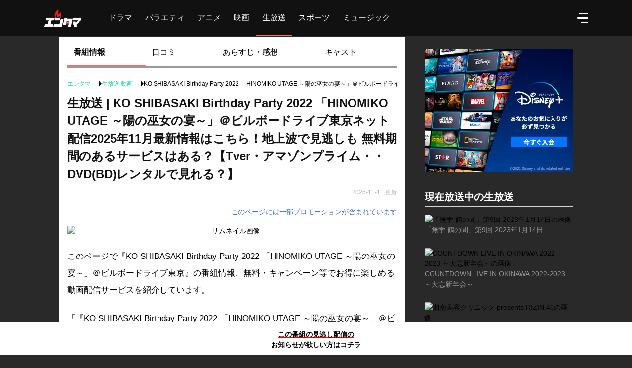

--- FILE ---
content_type: text/html; charset=utf-8
request_url: https://en-tama.jp/content_14600
body_size: 62852
content:

<!DOCTYPE html>
<html lang="ja"  translate="no">
<head>
  <meta charset="utf-8">
<script type="text/javascript">window.NREUM||(NREUM={});NREUM.info={"beacon":"bam.nr-data.net","errorBeacon":"bam.nr-data.net","licenseKey":"NRJS-ff7face966d533e1118","applicationID":"1072089875","transactionName":"IgtZRhAKVQpdQEpVXg8QUlwWFhYVUF0S","queueTime":0,"applicationTime":724,"agent":""}</script>
<script type="text/javascript">(window.NREUM||(NREUM={})).init={privacy:{cookies_enabled:true},ajax:{deny_list:["bam.nr-data.net"]},distributed_tracing:{enabled:true}};(window.NREUM||(NREUM={})).loader_config={agentID:"1120011661",accountID:"3347492",trustKey:"3347492",xpid:"VwUDVlJaChABVFZQBwkOXlME",licenseKey:"NRJS-ff7face966d533e1118",applicationID:"1072089875",browserID:"1120011661"};;/*! For license information please see nr-loader-spa-1.302.0.min.js.LICENSE.txt */
(()=>{var e,t,r={384:(e,t,r)=>{"use strict";r.d(t,{NT:()=>a,US:()=>d,Zm:()=>s,bQ:()=>u,dV:()=>c,pV:()=>l});var n=r(6154),i=r(1863),o=r(1910);const a={beacon:"bam.nr-data.net",errorBeacon:"bam.nr-data.net"};function s(){return n.gm.NREUM||(n.gm.NREUM={}),void 0===n.gm.newrelic&&(n.gm.newrelic=n.gm.NREUM),n.gm.NREUM}function c(){let e=s();return e.o||(e.o={ST:n.gm.setTimeout,SI:n.gm.setImmediate||n.gm.setInterval,CT:n.gm.clearTimeout,XHR:n.gm.XMLHttpRequest,REQ:n.gm.Request,EV:n.gm.Event,PR:n.gm.Promise,MO:n.gm.MutationObserver,FETCH:n.gm.fetch,WS:n.gm.WebSocket},(0,o.i)(...Object.values(e.o))),e}function u(e,t){let r=s();r.initializedAgents??={},t.initializedAt={ms:(0,i.t)(),date:new Date},r.initializedAgents[e]=t}function d(e,t){s()[e]=t}function l(){return function(){let e=s();const t=e.info||{};e.info={beacon:a.beacon,errorBeacon:a.errorBeacon,...t}}(),function(){let e=s();const t=e.init||{};e.init={...t}}(),c(),function(){let e=s();const t=e.loader_config||{};e.loader_config={...t}}(),s()}},782:(e,t,r)=>{"use strict";r.d(t,{T:()=>n});const n=r(860).K7.pageViewTiming},860:(e,t,r)=>{"use strict";r.d(t,{$J:()=>d,K7:()=>c,P3:()=>u,XX:()=>i,Yy:()=>s,df:()=>o,qY:()=>n,v4:()=>a});const n="events",i="jserrors",o="browser/blobs",a="rum",s="browser/logs",c={ajax:"ajax",genericEvents:"generic_events",jserrors:i,logging:"logging",metrics:"metrics",pageAction:"page_action",pageViewEvent:"page_view_event",pageViewTiming:"page_view_timing",sessionReplay:"session_replay",sessionTrace:"session_trace",softNav:"soft_navigations",spa:"spa"},u={[c.pageViewEvent]:1,[c.pageViewTiming]:2,[c.metrics]:3,[c.jserrors]:4,[c.spa]:5,[c.ajax]:6,[c.sessionTrace]:7,[c.softNav]:8,[c.sessionReplay]:9,[c.logging]:10,[c.genericEvents]:11},d={[c.pageViewEvent]:a,[c.pageViewTiming]:n,[c.ajax]:n,[c.spa]:n,[c.softNav]:n,[c.metrics]:i,[c.jserrors]:i,[c.sessionTrace]:o,[c.sessionReplay]:o,[c.logging]:s,[c.genericEvents]:"ins"}},944:(e,t,r)=>{"use strict";r.d(t,{R:()=>i});var n=r(3241);function i(e,t){"function"==typeof console.debug&&(console.debug("New Relic Warning: https://github.com/newrelic/newrelic-browser-agent/blob/main/docs/warning-codes.md#".concat(e),t),(0,n.W)({agentIdentifier:null,drained:null,type:"data",name:"warn",feature:"warn",data:{code:e,secondary:t}}))}},993:(e,t,r)=>{"use strict";r.d(t,{A$:()=>o,ET:()=>a,TZ:()=>s,p_:()=>i});var n=r(860);const i={ERROR:"ERROR",WARN:"WARN",INFO:"INFO",DEBUG:"DEBUG",TRACE:"TRACE"},o={OFF:0,ERROR:1,WARN:2,INFO:3,DEBUG:4,TRACE:5},a="log",s=n.K7.logging},1687:(e,t,r)=>{"use strict";r.d(t,{Ak:()=>u,Ze:()=>f,x3:()=>d});var n=r(3241),i=r(7836),o=r(3606),a=r(860),s=r(2646);const c={};function u(e,t){const r={staged:!1,priority:a.P3[t]||0};l(e),c[e].get(t)||c[e].set(t,r)}function d(e,t){e&&c[e]&&(c[e].get(t)&&c[e].delete(t),p(e,t,!1),c[e].size&&h(e))}function l(e){if(!e)throw new Error("agentIdentifier required");c[e]||(c[e]=new Map)}function f(e="",t="feature",r=!1){if(l(e),!e||!c[e].get(t)||r)return p(e,t);c[e].get(t).staged=!0,h(e)}function h(e){const t=Array.from(c[e]);t.every(([e,t])=>t.staged)&&(t.sort((e,t)=>e[1].priority-t[1].priority),t.forEach(([t])=>{c[e].delete(t),p(e,t)}))}function p(e,t,r=!0){const a=e?i.ee.get(e):i.ee,c=o.i.handlers;if(!a.aborted&&a.backlog&&c){if((0,n.W)({agentIdentifier:e,type:"lifecycle",name:"drain",feature:t}),r){const e=a.backlog[t],r=c[t];if(r){for(let t=0;e&&t<e.length;++t)g(e[t],r);Object.entries(r).forEach(([e,t])=>{Object.values(t||{}).forEach(t=>{t[0]?.on&&t[0]?.context()instanceof s.y&&t[0].on(e,t[1])})})}}a.isolatedBacklog||delete c[t],a.backlog[t]=null,a.emit("drain-"+t,[])}}function g(e,t){var r=e[1];Object.values(t[r]||{}).forEach(t=>{var r=e[0];if(t[0]===r){var n=t[1],i=e[3],o=e[2];n.apply(i,o)}})}},1741:(e,t,r)=>{"use strict";r.d(t,{W:()=>o});var n=r(944),i=r(4261);class o{#e(e,...t){if(this[e]!==o.prototype[e])return this[e](...t);(0,n.R)(35,e)}addPageAction(e,t){return this.#e(i.hG,e,t)}register(e){return this.#e(i.eY,e)}recordCustomEvent(e,t){return this.#e(i.fF,e,t)}setPageViewName(e,t){return this.#e(i.Fw,e,t)}setCustomAttribute(e,t,r){return this.#e(i.cD,e,t,r)}noticeError(e,t){return this.#e(i.o5,e,t)}setUserId(e){return this.#e(i.Dl,e)}setApplicationVersion(e){return this.#e(i.nb,e)}setErrorHandler(e){return this.#e(i.bt,e)}addRelease(e,t){return this.#e(i.k6,e,t)}log(e,t){return this.#e(i.$9,e,t)}start(){return this.#e(i.d3)}finished(e){return this.#e(i.BL,e)}recordReplay(){return this.#e(i.CH)}pauseReplay(){return this.#e(i.Tb)}addToTrace(e){return this.#e(i.U2,e)}setCurrentRouteName(e){return this.#e(i.PA,e)}interaction(e){return this.#e(i.dT,e)}wrapLogger(e,t,r){return this.#e(i.Wb,e,t,r)}measure(e,t){return this.#e(i.V1,e,t)}}},1863:(e,t,r)=>{"use strict";function n(){return Math.floor(performance.now())}r.d(t,{t:()=>n})},1910:(e,t,r)=>{"use strict";r.d(t,{i:()=>o});var n=r(944);const i=new Map;function o(...e){return e.every(e=>{if(i.has(e))return i.get(e);const t="function"==typeof e&&e.toString().includes("[native code]");return t||(0,n.R)(64,e?.name||e?.toString()),i.set(e,t),t})}},2555:(e,t,r)=>{"use strict";r.d(t,{D:()=>s,f:()=>a});var n=r(384),i=r(8122);const o={beacon:n.NT.beacon,errorBeacon:n.NT.errorBeacon,licenseKey:void 0,applicationID:void 0,sa:void 0,queueTime:void 0,applicationTime:void 0,ttGuid:void 0,user:void 0,account:void 0,product:void 0,extra:void 0,jsAttributes:{},userAttributes:void 0,atts:void 0,transactionName:void 0,tNamePlain:void 0};function a(e){try{return!!e.licenseKey&&!!e.errorBeacon&&!!e.applicationID}catch(e){return!1}}const s=e=>(0,i.a)(e,o)},2614:(e,t,r)=>{"use strict";r.d(t,{BB:()=>a,H3:()=>n,g:()=>u,iL:()=>c,tS:()=>s,uh:()=>i,wk:()=>o});const n="NRBA",i="SESSION",o=144e5,a=18e5,s={STARTED:"session-started",PAUSE:"session-pause",RESET:"session-reset",RESUME:"session-resume",UPDATE:"session-update"},c={SAME_TAB:"same-tab",CROSS_TAB:"cross-tab"},u={OFF:0,FULL:1,ERROR:2}},2646:(e,t,r)=>{"use strict";r.d(t,{y:()=>n});class n{constructor(e){this.contextId=e}}},2843:(e,t,r)=>{"use strict";r.d(t,{u:()=>i});var n=r(3878);function i(e,t=!1,r,i){(0,n.DD)("visibilitychange",function(){if(t)return void("hidden"===document.visibilityState&&e());e(document.visibilityState)},r,i)}},3241:(e,t,r)=>{"use strict";r.d(t,{W:()=>o});var n=r(6154);const i="newrelic";function o(e={}){try{n.gm.dispatchEvent(new CustomEvent(i,{detail:e}))}catch(e){}}},3304:(e,t,r)=>{"use strict";r.d(t,{A:()=>o});var n=r(7836);const i=()=>{const e=new WeakSet;return(t,r)=>{if("object"==typeof r&&null!==r){if(e.has(r))return;e.add(r)}return r}};function o(e){try{return JSON.stringify(e,i())??""}catch(e){try{n.ee.emit("internal-error",[e])}catch(e){}return""}}},3333:(e,t,r)=>{"use strict";r.d(t,{$v:()=>d,TZ:()=>n,Xh:()=>c,Zp:()=>i,kd:()=>u,mq:()=>s,nf:()=>a,qN:()=>o});const n=r(860).K7.genericEvents,i=["auxclick","click","copy","keydown","paste","scrollend"],o=["focus","blur"],a=4,s=1e3,c=2e3,u=["PageAction","UserAction","BrowserPerformance"],d={RESOURCES:"experimental.resources",REGISTER:"register"}},3434:(e,t,r)=>{"use strict";r.d(t,{Jt:()=>o,YM:()=>u});var n=r(7836),i=r(5607);const o="nr@original:".concat(i.W),a=50;var s=Object.prototype.hasOwnProperty,c=!1;function u(e,t){return e||(e=n.ee),r.inPlace=function(e,t,n,i,o){n||(n="");const a="-"===n.charAt(0);for(let s=0;s<t.length;s++){const c=t[s],u=e[c];l(u)||(e[c]=r(u,a?c+n:n,i,c,o))}},r.flag=o,r;function r(t,r,n,c,u){return l(t)?t:(r||(r=""),nrWrapper[o]=t,function(e,t,r){if(Object.defineProperty&&Object.keys)try{return Object.keys(e).forEach(function(r){Object.defineProperty(t,r,{get:function(){return e[r]},set:function(t){return e[r]=t,t}})}),t}catch(e){d([e],r)}for(var n in e)s.call(e,n)&&(t[n]=e[n])}(t,nrWrapper,e),nrWrapper);function nrWrapper(){var o,s,l,f;let h;try{s=this,o=[...arguments],l="function"==typeof n?n(o,s):n||{}}catch(t){d([t,"",[o,s,c],l],e)}i(r+"start",[o,s,c],l,u);const p=performance.now();let g;try{return f=t.apply(s,o),g=performance.now(),f}catch(e){throw g=performance.now(),i(r+"err",[o,s,e],l,u),h=e,h}finally{const e=g-p,t={start:p,end:g,duration:e,isLongTask:e>=a,methodName:c,thrownError:h};t.isLongTask&&i("long-task",[t,s],l,u),i(r+"end",[o,s,f],l,u)}}}function i(r,n,i,o){if(!c||t){var a=c;c=!0;try{e.emit(r,n,i,t,o)}catch(t){d([t,r,n,i],e)}c=a}}}function d(e,t){t||(t=n.ee);try{t.emit("internal-error",e)}catch(e){}}function l(e){return!(e&&"function"==typeof e&&e.apply&&!e[o])}},3606:(e,t,r)=>{"use strict";r.d(t,{i:()=>o});var n=r(9908);o.on=a;var i=o.handlers={};function o(e,t,r,o){a(o||n.d,i,e,t,r)}function a(e,t,r,i,o){o||(o="feature"),e||(e=n.d);var a=t[o]=t[o]||{};(a[r]=a[r]||[]).push([e,i])}},3738:(e,t,r)=>{"use strict";r.d(t,{He:()=>i,Kp:()=>s,Lc:()=>u,Rz:()=>d,TZ:()=>n,bD:()=>o,d3:()=>a,jx:()=>l,sl:()=>f,uP:()=>c});const n=r(860).K7.sessionTrace,i="bstResource",o="resource",a="-start",s="-end",c="fn"+a,u="fn"+s,d="pushState",l=1e3,f=3e4},3785:(e,t,r)=>{"use strict";r.d(t,{R:()=>c,b:()=>u});var n=r(9908),i=r(1863),o=r(860),a=r(8154),s=r(993);function c(e,t,r={},c=s.p_.INFO,u,d=(0,i.t)()){(0,n.p)(a.xV,["API/logging/".concat(c.toLowerCase(),"/called")],void 0,o.K7.metrics,e),(0,n.p)(s.ET,[d,t,r,c,u],void 0,o.K7.logging,e)}function u(e){return"string"==typeof e&&Object.values(s.p_).some(t=>t===e.toUpperCase().trim())}},3878:(e,t,r)=>{"use strict";function n(e,t){return{capture:e,passive:!1,signal:t}}function i(e,t,r=!1,i){window.addEventListener(e,t,n(r,i))}function o(e,t,r=!1,i){document.addEventListener(e,t,n(r,i))}r.d(t,{DD:()=>o,jT:()=>n,sp:()=>i})},3962:(e,t,r)=>{"use strict";r.d(t,{AM:()=>a,O2:()=>l,OV:()=>o,Qu:()=>f,TZ:()=>c,ih:()=>h,pP:()=>s,t1:()=>d,tC:()=>i,wD:()=>u});var n=r(860);const i=["click","keydown","submit"],o="popstate",a="api",s="initialPageLoad",c=n.K7.softNav,u=5e3,d=500,l={INITIAL_PAGE_LOAD:"",ROUTE_CHANGE:1,UNSPECIFIED:2},f={INTERACTION:1,AJAX:2,CUSTOM_END:3,CUSTOM_TRACER:4},h={IP:"in progress",PF:"pending finish",FIN:"finished",CAN:"cancelled"}},4234:(e,t,r)=>{"use strict";r.d(t,{W:()=>o});var n=r(7836),i=r(1687);class o{constructor(e,t){this.agentIdentifier=e,this.ee=n.ee.get(e),this.featureName=t,this.blocked=!1}deregisterDrain(){(0,i.x3)(this.agentIdentifier,this.featureName)}}},4261:(e,t,r)=>{"use strict";r.d(t,{$9:()=>d,BL:()=>c,CH:()=>p,Dl:()=>R,Fw:()=>w,PA:()=>v,Pl:()=>n,Tb:()=>f,U2:()=>a,V1:()=>E,Wb:()=>T,bt:()=>y,cD:()=>b,d3:()=>x,dT:()=>u,eY:()=>g,fF:()=>h,hG:()=>o,hw:()=>i,k6:()=>s,nb:()=>m,o5:()=>l});const n="api-",i=n+"ixn-",o="addPageAction",a="addToTrace",s="addRelease",c="finished",u="interaction",d="log",l="noticeError",f="pauseReplay",h="recordCustomEvent",p="recordReplay",g="register",m="setApplicationVersion",v="setCurrentRouteName",b="setCustomAttribute",y="setErrorHandler",w="setPageViewName",R="setUserId",x="start",T="wrapLogger",E="measure"},4387:(e,t,r)=>{"use strict";function n(e={}){return!(!e.id||!e.name)}function i(e,t){if(2!==t?.harvestEndpointVersion)return{};const r=t.agentRef.runtime.appMetadata.agents[0].entityGuid;return n(e)?{"mfe.id":e.id,"mfe.name":e.name,eventSource:"MicroFrontendBrowserAgent","parent.id":r}:{"entity.guid":r,appId:t.agentRef.info.applicationID}}r.d(t,{U:()=>i,c:()=>n})},5205:(e,t,r)=>{"use strict";r.d(t,{j:()=>_});var n=r(384),i=r(1741);var o=r(2555),a=r(3333);const s=e=>{if(!e||"string"!=typeof e)return!1;try{document.createDocumentFragment().querySelector(e)}catch{return!1}return!0};var c=r(2614),u=r(944),d=r(8122);const l="[data-nr-mask]",f=e=>(0,d.a)(e,(()=>{const e={feature_flags:[],experimental:{allow_registered_children:!1,resources:!1},mask_selector:"*",block_selector:"[data-nr-block]",mask_input_options:{color:!1,date:!1,"datetime-local":!1,email:!1,month:!1,number:!1,range:!1,search:!1,tel:!1,text:!1,time:!1,url:!1,week:!1,textarea:!1,select:!1,password:!0}};return{ajax:{deny_list:void 0,block_internal:!0,enabled:!0,autoStart:!0},api:{get allow_registered_children(){return e.feature_flags.includes(a.$v.REGISTER)||e.experimental.allow_registered_children},set allow_registered_children(t){e.experimental.allow_registered_children=t},duplicate_registered_data:!1},distributed_tracing:{enabled:void 0,exclude_newrelic_header:void 0,cors_use_newrelic_header:void 0,cors_use_tracecontext_headers:void 0,allowed_origins:void 0},get feature_flags(){return e.feature_flags},set feature_flags(t){e.feature_flags=t},generic_events:{enabled:!0,autoStart:!0},harvest:{interval:30},jserrors:{enabled:!0,autoStart:!0},logging:{enabled:!0,autoStart:!0},metrics:{enabled:!0,autoStart:!0},obfuscate:void 0,page_action:{enabled:!0},page_view_event:{enabled:!0,autoStart:!0},page_view_timing:{enabled:!0,autoStart:!0},performance:{capture_marks:!1,capture_measures:!1,capture_detail:!0,resources:{get enabled(){return e.feature_flags.includes(a.$v.RESOURCES)||e.experimental.resources},set enabled(t){e.experimental.resources=t},asset_types:[],first_party_domains:[],ignore_newrelic:!0}},privacy:{cookies_enabled:!0},proxy:{assets:void 0,beacon:void 0},session:{expiresMs:c.wk,inactiveMs:c.BB},session_replay:{autoStart:!0,enabled:!1,preload:!1,sampling_rate:10,error_sampling_rate:100,collect_fonts:!1,inline_images:!1,fix_stylesheets:!0,mask_all_inputs:!0,get mask_text_selector(){return e.mask_selector},set mask_text_selector(t){s(t)?e.mask_selector="".concat(t,",").concat(l):""===t||null===t?e.mask_selector=l:(0,u.R)(5,t)},get block_class(){return"nr-block"},get ignore_class(){return"nr-ignore"},get mask_text_class(){return"nr-mask"},get block_selector(){return e.block_selector},set block_selector(t){s(t)?e.block_selector+=",".concat(t):""!==t&&(0,u.R)(6,t)},get mask_input_options(){return e.mask_input_options},set mask_input_options(t){t&&"object"==typeof t?e.mask_input_options={...t,password:!0}:(0,u.R)(7,t)}},session_trace:{enabled:!0,autoStart:!0},soft_navigations:{enabled:!0,autoStart:!0},spa:{enabled:!0,autoStart:!0},ssl:void 0,user_actions:{enabled:!0,elementAttributes:["id","className","tagName","type"]}}})());var h=r(6154),p=r(9324);let g=0;const m={buildEnv:p.F3,distMethod:p.Xs,version:p.xv,originTime:h.WN},v={appMetadata:{},customTransaction:void 0,denyList:void 0,disabled:!1,harvester:void 0,isolatedBacklog:!1,isRecording:!1,loaderType:void 0,maxBytes:3e4,obfuscator:void 0,onerror:void 0,ptid:void 0,releaseIds:{},session:void 0,timeKeeper:void 0,registeredEntities:[],jsAttributesMetadata:{bytes:0},get harvestCount(){return++g}},b=e=>{const t=(0,d.a)(e,v),r=Object.keys(m).reduce((e,t)=>(e[t]={value:m[t],writable:!1,configurable:!0,enumerable:!0},e),{});return Object.defineProperties(t,r)};var y=r(5701);const w=e=>{const t=e.startsWith("http");e+="/",r.p=t?e:"https://"+e};var R=r(7836),x=r(3241);const T={accountID:void 0,trustKey:void 0,agentID:void 0,licenseKey:void 0,applicationID:void 0,xpid:void 0},E=e=>(0,d.a)(e,T),A=new Set;function _(e,t={},r,a){let{init:s,info:c,loader_config:u,runtime:d={},exposed:l=!0}=t;if(!c){const e=(0,n.pV)();s=e.init,c=e.info,u=e.loader_config}e.init=f(s||{}),e.loader_config=E(u||{}),c.jsAttributes??={},h.bv&&(c.jsAttributes.isWorker=!0),e.info=(0,o.D)(c);const p=e.init,g=[c.beacon,c.errorBeacon];A.has(e.agentIdentifier)||(p.proxy.assets&&(w(p.proxy.assets),g.push(p.proxy.assets)),p.proxy.beacon&&g.push(p.proxy.beacon),e.beacons=[...g],function(e){const t=(0,n.pV)();Object.getOwnPropertyNames(i.W.prototype).forEach(r=>{const n=i.W.prototype[r];if("function"!=typeof n||"constructor"===n)return;let o=t[r];e[r]&&!1!==e.exposed&&"micro-agent"!==e.runtime?.loaderType&&(t[r]=(...t)=>{const n=e[r](...t);return o?o(...t):n})})}(e),(0,n.US)("activatedFeatures",y.B),e.runSoftNavOverSpa&&=!0===p.soft_navigations.enabled&&p.feature_flags.includes("soft_nav")),d.denyList=[...p.ajax.deny_list||[],...p.ajax.block_internal?g:[]],d.ptid=e.agentIdentifier,d.loaderType=r,e.runtime=b(d),A.has(e.agentIdentifier)||(e.ee=R.ee.get(e.agentIdentifier),e.exposed=l,(0,x.W)({agentIdentifier:e.agentIdentifier,drained:!!y.B?.[e.agentIdentifier],type:"lifecycle",name:"initialize",feature:void 0,data:e.config})),A.add(e.agentIdentifier)}},5270:(e,t,r)=>{"use strict";r.d(t,{Aw:()=>a,SR:()=>o,rF:()=>s});var n=r(384),i=r(7767);function o(e){return!!(0,n.dV)().o.MO&&(0,i.V)(e)&&!0===e?.session_trace.enabled}function a(e){return!0===e?.session_replay.preload&&o(e)}function s(e,t){try{if("string"==typeof t?.type){if("password"===t.type.toLowerCase())return"*".repeat(e?.length||0);if(void 0!==t?.dataset?.nrUnmask||t?.classList?.contains("nr-unmask"))return e}}catch(e){}return"string"==typeof e?e.replace(/[\S]/g,"*"):"*".repeat(e?.length||0)}},5289:(e,t,r)=>{"use strict";r.d(t,{GG:()=>o,Qr:()=>s,sB:()=>a});var n=r(3878);function i(){return"undefined"==typeof document||"complete"===document.readyState}function o(e,t){if(i())return e();(0,n.sp)("load",e,t)}function a(e){if(i())return e();(0,n.DD)("DOMContentLoaded",e)}function s(e){if(i())return e();(0,n.sp)("popstate",e)}},5607:(e,t,r)=>{"use strict";r.d(t,{W:()=>n});const n=(0,r(9566).bz)()},5701:(e,t,r)=>{"use strict";r.d(t,{B:()=>o,t:()=>a});var n=r(3241);const i=new Set,o={};function a(e,t){const r=t.agentIdentifier;o[r]??={},e&&"object"==typeof e&&(i.has(r)||(t.ee.emit("rumresp",[e]),o[r]=e,i.add(r),(0,n.W)({agentIdentifier:r,loaded:!0,drained:!0,type:"lifecycle",name:"load",feature:void 0,data:e})))}},6154:(e,t,r)=>{"use strict";r.d(t,{A4:()=>s,OF:()=>d,RI:()=>i,WN:()=>h,bv:()=>o,gm:()=>a,lR:()=>f,m:()=>u,mw:()=>c,sb:()=>l});var n=r(1863);const i="undefined"!=typeof window&&!!window.document,o="undefined"!=typeof WorkerGlobalScope&&("undefined"!=typeof self&&self instanceof WorkerGlobalScope&&self.navigator instanceof WorkerNavigator||"undefined"!=typeof globalThis&&globalThis instanceof WorkerGlobalScope&&globalThis.navigator instanceof WorkerNavigator),a=i?window:"undefined"!=typeof WorkerGlobalScope&&("undefined"!=typeof self&&self instanceof WorkerGlobalScope&&self||"undefined"!=typeof globalThis&&globalThis instanceof WorkerGlobalScope&&globalThis),s="complete"===a?.document?.readyState,c=Boolean("hidden"===a?.document?.visibilityState),u=""+a?.location,d=/iPad|iPhone|iPod/.test(a.navigator?.userAgent),l=d&&"undefined"==typeof SharedWorker,f=(()=>{const e=a.navigator?.userAgent?.match(/Firefox[/\s](\d+\.\d+)/);return Array.isArray(e)&&e.length>=2?+e[1]:0})(),h=Date.now()-(0,n.t)()},6344:(e,t,r)=>{"use strict";r.d(t,{BB:()=>d,G4:()=>o,Qb:()=>l,TZ:()=>i,Ug:()=>a,_s:()=>s,bc:()=>u,yP:()=>c});var n=r(2614);const i=r(860).K7.sessionReplay,o={RECORD:"recordReplay",PAUSE:"pauseReplay",ERROR_DURING_REPLAY:"errorDuringReplay"},a=.12,s={DomContentLoaded:0,Load:1,FullSnapshot:2,IncrementalSnapshot:3,Meta:4,Custom:5},c={[n.g.ERROR]:15e3,[n.g.FULL]:3e5,[n.g.OFF]:0},u={RESET:{message:"Session was reset",sm:"Reset"},IMPORT:{message:"Recorder failed to import",sm:"Import"},TOO_MANY:{message:"429: Too Many Requests",sm:"Too-Many"},TOO_BIG:{message:"Payload was too large",sm:"Too-Big"},CROSS_TAB:{message:"Session Entity was set to OFF on another tab",sm:"Cross-Tab"},ENTITLEMENTS:{message:"Session Replay is not allowed and will not be started",sm:"Entitlement"}},d=5e3,l={API:"api",RESUME:"resume",SWITCH_TO_FULL:"switchToFull",INITIALIZE:"initialize",PRELOAD:"preload"}},6389:(e,t,r)=>{"use strict";function n(e,t=500,r={}){const n=r?.leading||!1;let i;return(...r)=>{n&&void 0===i&&(e.apply(this,r),i=setTimeout(()=>{i=clearTimeout(i)},t)),n||(clearTimeout(i),i=setTimeout(()=>{e.apply(this,r)},t))}}function i(e){let t=!1;return(...r)=>{t||(t=!0,e.apply(this,r))}}r.d(t,{J:()=>i,s:()=>n})},6630:(e,t,r)=>{"use strict";r.d(t,{T:()=>n});const n=r(860).K7.pageViewEvent},6774:(e,t,r)=>{"use strict";r.d(t,{T:()=>n});const n=r(860).K7.jserrors},7295:(e,t,r)=>{"use strict";r.d(t,{Xv:()=>a,gX:()=>i,iW:()=>o});var n=[];function i(e){if(!e||o(e))return!1;if(0===n.length)return!0;for(var t=0;t<n.length;t++){var r=n[t];if("*"===r.hostname)return!1;if(s(r.hostname,e.hostname)&&c(r.pathname,e.pathname))return!1}return!0}function o(e){return void 0===e.hostname}function a(e){if(n=[],e&&e.length)for(var t=0;t<e.length;t++){let r=e[t];if(!r)continue;0===r.indexOf("http://")?r=r.substring(7):0===r.indexOf("https://")&&(r=r.substring(8));const i=r.indexOf("/");let o,a;i>0?(o=r.substring(0,i),a=r.substring(i)):(o=r,a="");let[s]=o.split(":");n.push({hostname:s,pathname:a})}}function s(e,t){return!(e.length>t.length)&&t.indexOf(e)===t.length-e.length}function c(e,t){return 0===e.indexOf("/")&&(e=e.substring(1)),0===t.indexOf("/")&&(t=t.substring(1)),""===e||e===t}},7378:(e,t,r)=>{"use strict";r.d(t,{$p:()=>x,BR:()=>b,Kp:()=>R,L3:()=>y,Lc:()=>c,NC:()=>o,SG:()=>d,TZ:()=>i,U6:()=>p,UT:()=>m,d3:()=>w,dT:()=>f,e5:()=>E,gx:()=>v,l9:()=>l,oW:()=>h,op:()=>g,rw:()=>u,tH:()=>A,uP:()=>s,wW:()=>T,xq:()=>a});var n=r(384);const i=r(860).K7.spa,o=["click","submit","keypress","keydown","keyup","change"],a=999,s="fn-start",c="fn-end",u="cb-start",d="api-ixn-",l="remaining",f="interaction",h="spaNode",p="jsonpNode",g="fetch-start",m="fetch-done",v="fetch-body-",b="jsonp-end",y=(0,n.dV)().o.ST,w="-start",R="-end",x="-body",T="cb"+R,E="jsTime",A="fetch"},7485:(e,t,r)=>{"use strict";r.d(t,{D:()=>i});var n=r(6154);function i(e){if(0===(e||"").indexOf("data:"))return{protocol:"data"};try{const t=new URL(e,location.href),r={port:t.port,hostname:t.hostname,pathname:t.pathname,search:t.search,protocol:t.protocol.slice(0,t.protocol.indexOf(":")),sameOrigin:t.protocol===n.gm?.location?.protocol&&t.host===n.gm?.location?.host};return r.port&&""!==r.port||("http:"===t.protocol&&(r.port="80"),"https:"===t.protocol&&(r.port="443")),r.pathname&&""!==r.pathname?r.pathname.startsWith("/")||(r.pathname="/".concat(r.pathname)):r.pathname="/",r}catch(e){return{}}}},7699:(e,t,r)=>{"use strict";r.d(t,{It:()=>o,KC:()=>s,No:()=>i,qh:()=>a});var n=r(860);const i=16e3,o=1e6,a="SESSION_ERROR",s={[n.K7.logging]:!0,[n.K7.genericEvents]:!1,[n.K7.jserrors]:!1,[n.K7.ajax]:!1}},7767:(e,t,r)=>{"use strict";r.d(t,{V:()=>i});var n=r(6154);const i=e=>n.RI&&!0===e?.privacy.cookies_enabled},7836:(e,t,r)=>{"use strict";r.d(t,{P:()=>s,ee:()=>c});var n=r(384),i=r(8990),o=r(2646),a=r(5607);const s="nr@context:".concat(a.W),c=function e(t,r){var n={},a={},d={},l=!1;try{l=16===r.length&&u.initializedAgents?.[r]?.runtime.isolatedBacklog}catch(e){}var f={on:p,addEventListener:p,removeEventListener:function(e,t){var r=n[e];if(!r)return;for(var i=0;i<r.length;i++)r[i]===t&&r.splice(i,1)},emit:function(e,r,n,i,o){!1!==o&&(o=!0);if(c.aborted&&!i)return;t&&o&&t.emit(e,r,n);var s=h(n);g(e).forEach(e=>{e.apply(s,r)});var u=v()[a[e]];u&&u.push([f,e,r,s]);return s},get:m,listeners:g,context:h,buffer:function(e,t){const r=v();if(t=t||"feature",f.aborted)return;Object.entries(e||{}).forEach(([e,n])=>{a[n]=t,t in r||(r[t]=[])})},abort:function(){f._aborted=!0,Object.keys(f.backlog).forEach(e=>{delete f.backlog[e]})},isBuffering:function(e){return!!v()[a[e]]},debugId:r,backlog:l?{}:t&&"object"==typeof t.backlog?t.backlog:{},isolatedBacklog:l};return Object.defineProperty(f,"aborted",{get:()=>{let e=f._aborted||!1;return e||(t&&(e=t.aborted),e)}}),f;function h(e){return e&&e instanceof o.y?e:e?(0,i.I)(e,s,()=>new o.y(s)):new o.y(s)}function p(e,t){n[e]=g(e).concat(t)}function g(e){return n[e]||[]}function m(t){return d[t]=d[t]||e(f,t)}function v(){return f.backlog}}(void 0,"globalEE"),u=(0,n.Zm)();u.ee||(u.ee=c)},8122:(e,t,r)=>{"use strict";r.d(t,{a:()=>i});var n=r(944);function i(e,t){try{if(!e||"object"!=typeof e)return(0,n.R)(3);if(!t||"object"!=typeof t)return(0,n.R)(4);const r=Object.create(Object.getPrototypeOf(t),Object.getOwnPropertyDescriptors(t)),o=0===Object.keys(r).length?e:r;for(let a in o)if(void 0!==e[a])try{if(null===e[a]){r[a]=null;continue}Array.isArray(e[a])&&Array.isArray(t[a])?r[a]=Array.from(new Set([...e[a],...t[a]])):"object"==typeof e[a]&&"object"==typeof t[a]?r[a]=i(e[a],t[a]):r[a]=e[a]}catch(e){r[a]||(0,n.R)(1,e)}return r}catch(e){(0,n.R)(2,e)}}},8139:(e,t,r)=>{"use strict";r.d(t,{u:()=>f});var n=r(7836),i=r(3434),o=r(8990),a=r(6154);const s={},c=a.gm.XMLHttpRequest,u="addEventListener",d="removeEventListener",l="nr@wrapped:".concat(n.P);function f(e){var t=function(e){return(e||n.ee).get("events")}(e);if(s[t.debugId]++)return t;s[t.debugId]=1;var r=(0,i.YM)(t,!0);function f(e){r.inPlace(e,[u,d],"-",p)}function p(e,t){return e[1]}return"getPrototypeOf"in Object&&(a.RI&&h(document,f),c&&h(c.prototype,f),h(a.gm,f)),t.on(u+"-start",function(e,t){var n=e[1];if(null!==n&&("function"==typeof n||"object"==typeof n)&&"newrelic"!==e[0]){var i=(0,o.I)(n,l,function(){var e={object:function(){if("function"!=typeof n.handleEvent)return;return n.handleEvent.apply(n,arguments)},function:n}[typeof n];return e?r(e,"fn-",null,e.name||"anonymous"):n});this.wrapped=e[1]=i}}),t.on(d+"-start",function(e){e[1]=this.wrapped||e[1]}),t}function h(e,t,...r){let n=e;for(;"object"==typeof n&&!Object.prototype.hasOwnProperty.call(n,u);)n=Object.getPrototypeOf(n);n&&t(n,...r)}},8154:(e,t,r)=>{"use strict";r.d(t,{z_:()=>o,XG:()=>s,TZ:()=>n,rs:()=>i,xV:()=>a});r(6154),r(9566),r(384);const n=r(860).K7.metrics,i="sm",o="cm",a="storeSupportabilityMetrics",s="storeEventMetrics"},8374:(e,t,r)=>{r.nc=(()=>{try{return document?.currentScript?.nonce}catch(e){}return""})()},8990:(e,t,r)=>{"use strict";r.d(t,{I:()=>i});var n=Object.prototype.hasOwnProperty;function i(e,t,r){if(n.call(e,t))return e[t];var i=r();if(Object.defineProperty&&Object.keys)try{return Object.defineProperty(e,t,{value:i,writable:!0,enumerable:!1}),i}catch(e){}return e[t]=i,i}},9300:(e,t,r)=>{"use strict";r.d(t,{T:()=>n});const n=r(860).K7.ajax},9324:(e,t,r)=>{"use strict";r.d(t,{AJ:()=>a,F3:()=>i,Xs:()=>o,Yq:()=>s,xv:()=>n});const n="1.302.0",i="PROD",o="CDN",a="@newrelic/rrweb",s="1.0.1"},9566:(e,t,r)=>{"use strict";r.d(t,{LA:()=>s,ZF:()=>c,bz:()=>a,el:()=>u});var n=r(6154);const i="xxxxxxxx-xxxx-4xxx-yxxx-xxxxxxxxxxxx";function o(e,t){return e?15&e[t]:16*Math.random()|0}function a(){const e=n.gm?.crypto||n.gm?.msCrypto;let t,r=0;return e&&e.getRandomValues&&(t=e.getRandomValues(new Uint8Array(30))),i.split("").map(e=>"x"===e?o(t,r++).toString(16):"y"===e?(3&o()|8).toString(16):e).join("")}function s(e){const t=n.gm?.crypto||n.gm?.msCrypto;let r,i=0;t&&t.getRandomValues&&(r=t.getRandomValues(new Uint8Array(e)));const a=[];for(var s=0;s<e;s++)a.push(o(r,i++).toString(16));return a.join("")}function c(){return s(16)}function u(){return s(32)}},9908:(e,t,r)=>{"use strict";r.d(t,{d:()=>n,p:()=>i});var n=r(7836).ee.get("handle");function i(e,t,r,i,o){o?(o.buffer([e],i),o.emit(e,t,r)):(n.buffer([e],i),n.emit(e,t,r))}}},n={};function i(e){var t=n[e];if(void 0!==t)return t.exports;var o=n[e]={exports:{}};return r[e](o,o.exports,i),o.exports}i.m=r,i.d=(e,t)=>{for(var r in t)i.o(t,r)&&!i.o(e,r)&&Object.defineProperty(e,r,{enumerable:!0,get:t[r]})},i.f={},i.e=e=>Promise.all(Object.keys(i.f).reduce((t,r)=>(i.f[r](e,t),t),[])),i.u=e=>({212:"nr-spa-compressor",249:"nr-spa-recorder",478:"nr-spa"}[e]+"-1.302.0.min.js"),i.o=(e,t)=>Object.prototype.hasOwnProperty.call(e,t),e={},t="NRBA-1.302.0.PROD:",i.l=(r,n,o,a)=>{if(e[r])e[r].push(n);else{var s,c;if(void 0!==o)for(var u=document.getElementsByTagName("script"),d=0;d<u.length;d++){var l=u[d];if(l.getAttribute("src")==r||l.getAttribute("data-webpack")==t+o){s=l;break}}if(!s){c=!0;var f={478:"sha512-et4eqFkcD6+Z71h33KYPiiAOMr5fyZ1HImNOrGswghuDrKIj7niWOwg3RWg+8TpTcZ0yzzll8oYNDiAX1WXraw==",249:"sha512-m/7InETzWcM0kCLJfqT/2vmV1Zs98JekxGeUcmQe9kauyn31VeP+2xJH+qt156WKCOLL7p503ATnehElqw1gnQ==",212:"sha512-Ed30EgOV4akpDvOaqpf/6nP9OreWlwun3X9xxl+erWeEjX64VUNxzVFPixvdU+WbzLtJS9S8j8phFbfXxEyvJg=="};(s=document.createElement("script")).charset="utf-8",i.nc&&s.setAttribute("nonce",i.nc),s.setAttribute("data-webpack",t+o),s.src=r,0!==s.src.indexOf(window.location.origin+"/")&&(s.crossOrigin="anonymous"),f[a]&&(s.integrity=f[a])}e[r]=[n];var h=(t,n)=>{s.onerror=s.onload=null,clearTimeout(p);var i=e[r];if(delete e[r],s.parentNode&&s.parentNode.removeChild(s),i&&i.forEach(e=>e(n)),t)return t(n)},p=setTimeout(h.bind(null,void 0,{type:"timeout",target:s}),12e4);s.onerror=h.bind(null,s.onerror),s.onload=h.bind(null,s.onload),c&&document.head.appendChild(s)}},i.r=e=>{"undefined"!=typeof Symbol&&Symbol.toStringTag&&Object.defineProperty(e,Symbol.toStringTag,{value:"Module"}),Object.defineProperty(e,"__esModule",{value:!0})},i.p="https://js-agent.newrelic.com/",(()=>{var e={38:0,788:0};i.f.j=(t,r)=>{var n=i.o(e,t)?e[t]:void 0;if(0!==n)if(n)r.push(n[2]);else{var o=new Promise((r,i)=>n=e[t]=[r,i]);r.push(n[2]=o);var a=i.p+i.u(t),s=new Error;i.l(a,r=>{if(i.o(e,t)&&(0!==(n=e[t])&&(e[t]=void 0),n)){var o=r&&("load"===r.type?"missing":r.type),a=r&&r.target&&r.target.src;s.message="Loading chunk "+t+" failed.\n("+o+": "+a+")",s.name="ChunkLoadError",s.type=o,s.request=a,n[1](s)}},"chunk-"+t,t)}};var t=(t,r)=>{var n,o,[a,s,c]=r,u=0;if(a.some(t=>0!==e[t])){for(n in s)i.o(s,n)&&(i.m[n]=s[n]);if(c)c(i)}for(t&&t(r);u<a.length;u++)o=a[u],i.o(e,o)&&e[o]&&e[o][0](),e[o]=0},r=self["webpackChunk:NRBA-1.302.0.PROD"]=self["webpackChunk:NRBA-1.302.0.PROD"]||[];r.forEach(t.bind(null,0)),r.push=t.bind(null,r.push.bind(r))})(),(()=>{"use strict";i(8374);var e=i(9566),t=i(1741);class r extends t.W{agentIdentifier=(0,e.LA)(16)}var n=i(860);const o=Object.values(n.K7);var a=i(5205);var s=i(9908),c=i(1863),u=i(4261),d=i(3241),l=i(944),f=i(5701),h=i(8154);function p(e,t,i,o){const a=o||i;!a||a[e]&&a[e]!==r.prototype[e]||(a[e]=function(){(0,s.p)(h.xV,["API/"+e+"/called"],void 0,n.K7.metrics,i.ee),(0,d.W)({agentIdentifier:i.agentIdentifier,drained:!!f.B?.[i.agentIdentifier],type:"data",name:"api",feature:u.Pl+e,data:{}});try{return t.apply(this,arguments)}catch(e){(0,l.R)(23,e)}})}function g(e,t,r,n,i){const o=e.info;null===r?delete o.jsAttributes[t]:o.jsAttributes[t]=r,(i||null===r)&&(0,s.p)(u.Pl+n,[(0,c.t)(),t,r],void 0,"session",e.ee)}var m=i(1687),v=i(4234),b=i(5289),y=i(6154),w=i(5270),R=i(7767),x=i(6389),T=i(7699);class E extends v.W{constructor(e,t){super(e.agentIdentifier,t),this.agentRef=e,this.abortHandler=void 0,this.featAggregate=void 0,this.onAggregateImported=void 0,this.deferred=Promise.resolve(),!1===e.init[this.featureName].autoStart?this.deferred=new Promise((t,r)=>{this.ee.on("manual-start-all",(0,x.J)(()=>{(0,m.Ak)(e.agentIdentifier,this.featureName),t()}))}):(0,m.Ak)(e.agentIdentifier,t)}importAggregator(e,t,r={}){if(this.featAggregate)return;let n;this.onAggregateImported=new Promise(e=>{n=e});const o=async()=>{let o;await this.deferred;try{if((0,R.V)(e.init)){const{setupAgentSession:t}=await i.e(478).then(i.bind(i,8766));o=t(e)}}catch(e){(0,l.R)(20,e),this.ee.emit("internal-error",[e]),(0,s.p)(T.qh,[e],void 0,this.featureName,this.ee)}try{if(!this.#t(this.featureName,o,e.init))return(0,m.Ze)(this.agentIdentifier,this.featureName),void n(!1);const{Aggregate:i}=await t();this.featAggregate=new i(e,r),e.runtime.harvester.initializedAggregates.push(this.featAggregate),n(!0)}catch(e){(0,l.R)(34,e),this.abortHandler?.(),(0,m.Ze)(this.agentIdentifier,this.featureName,!0),n(!1),this.ee&&this.ee.abort()}};y.RI?(0,b.GG)(()=>o(),!0):o()}#t(e,t,r){if(this.blocked)return!1;switch(e){case n.K7.sessionReplay:return(0,w.SR)(r)&&!!t;case n.K7.sessionTrace:return!!t;default:return!0}}}var A=i(6630),_=i(2614);class S extends E{static featureName=A.T;constructor(e){var t;super(e,A.T),this.setupInspectionEvents(e.agentIdentifier),t=e,p(u.Fw,function(e,r){"string"==typeof e&&("/"!==e.charAt(0)&&(e="/"+e),t.runtime.customTransaction=(r||"http://custom.transaction")+e,(0,s.p)(u.Pl+u.Fw,[(0,c.t)()],void 0,void 0,t.ee))},t),this.ee.on("api-send-rum",(e,t)=>(0,s.p)("send-rum",[e,t],void 0,this.featureName,this.ee)),this.importAggregator(e,()=>i.e(478).then(i.bind(i,1983)))}setupInspectionEvents(e){const t=(t,r)=>{t&&(0,d.W)({agentIdentifier:e,timeStamp:t.timeStamp,loaded:"complete"===t.target.readyState,type:"window",name:r,data:t.target.location+""})};(0,b.sB)(e=>{t(e,"DOMContentLoaded")}),(0,b.GG)(e=>{t(e,"load")}),(0,b.Qr)(e=>{t(e,"navigate")}),this.ee.on(_.tS.UPDATE,(t,r)=>{(0,d.W)({agentIdentifier:e,type:"lifecycle",name:"session",data:r})})}}var O=i(384);var N=i(2843),I=i(3878),P=i(782);class j extends E{static featureName=P.T;constructor(e){super(e,P.T),y.RI&&((0,N.u)(()=>(0,s.p)("docHidden",[(0,c.t)()],void 0,P.T,this.ee),!0),(0,I.sp)("pagehide",()=>(0,s.p)("winPagehide",[(0,c.t)()],void 0,P.T,this.ee)),this.importAggregator(e,()=>i.e(478).then(i.bind(i,9917))))}}class k extends E{static featureName=h.TZ;constructor(e){super(e,h.TZ),y.RI&&document.addEventListener("securitypolicyviolation",e=>{(0,s.p)(h.xV,["Generic/CSPViolation/Detected"],void 0,this.featureName,this.ee)}),this.importAggregator(e,()=>i.e(478).then(i.bind(i,6555)))}}var C=i(6774),L=i(3304);class H{constructor(e,t,r,n,i){this.name="UncaughtError",this.message="string"==typeof e?e:(0,L.A)(e),this.sourceURL=t,this.line=r,this.column=n,this.__newrelic=i}}function M(e){return U(e)?e:new H(void 0!==e?.message?e.message:e,e?.filename||e?.sourceURL,e?.lineno||e?.line,e?.colno||e?.col,e?.__newrelic,e?.cause)}function K(e){const t="Unhandled Promise Rejection: ";if(!e?.reason)return;if(U(e.reason)){try{e.reason.message.startsWith(t)||(e.reason.message=t+e.reason.message)}catch(e){}return M(e.reason)}const r=M(e.reason);return(r.message||"").startsWith(t)||(r.message=t+r.message),r}function D(e){if(e.error instanceof SyntaxError&&!/:\d+$/.test(e.error.stack?.trim())){const t=new H(e.message,e.filename,e.lineno,e.colno,e.error.__newrelic,e.cause);return t.name=SyntaxError.name,t}return U(e.error)?e.error:M(e)}function U(e){return e instanceof Error&&!!e.stack}function F(e,t,r,i,o=(0,c.t)()){"string"==typeof e&&(e=new Error(e)),(0,s.p)("err",[e,o,!1,t,r.runtime.isRecording,void 0,i],void 0,n.K7.jserrors,r.ee),(0,s.p)("uaErr",[],void 0,n.K7.genericEvents,r.ee)}var W=i(4387),B=i(993),V=i(3785);function G(e,{customAttributes:t={},level:r=B.p_.INFO}={},n,i,o=(0,c.t)()){(0,V.R)(n.ee,e,t,r,i,o)}function z(e,t,r,i,o=(0,c.t)()){(0,s.p)(u.Pl+u.hG,[o,e,t,i],void 0,n.K7.genericEvents,r.ee)}function Z(e){p(u.eY,function(t){return function(e,t){const r={};(0,l.R)(54,"newrelic.register"),t||={},t.licenseKey||=e.info.licenseKey,t.blocked=!1;let i=()=>{};const o=e.runtime.registeredEntities,a=o.find(({metadata:{target:{id:e,name:r}}})=>e===t.id);if(a)return a.metadata.target.name!==t.name&&(a.metadata.target.name=t.name),a;const u=e=>{t.blocked=!0,i=e};e.init.api.allow_registered_children||u((0,x.J)(()=>(0,l.R)(55)));(0,W.c)(t)||u((0,x.J)(()=>(0,l.R)(48,t)));const d={addPageAction:(n,i={})=>g(z,[n,{...r,...i},e],t),log:(n,i={})=>g(G,[n,{...i,customAttributes:{...r,...i.customAttributes||{}}},e],t),noticeError:(n,i={})=>g(F,[n,{...r,...i},e],t),setApplicationVersion:e=>p("application.version",e),setCustomAttribute:(e,t)=>p(e,t),setUserId:e=>p("enduser.id",e),metadata:{customAttributes:r,target:t}},f=()=>(t.blocked&&i(),t.blocked);f()||o.push(d);const p=(e,t)=>{f()||(r[e]=t)},g=(t,r,i)=>{if(f())return;const o=(0,c.t)();(0,s.p)(h.xV,["API/register/".concat(t.name,"/called")],void 0,n.K7.metrics,e.ee);try{const n=e.init.api.duplicate_registered_data;return(!0===n||Array.isArray(n))&&t(...r,void 0,o),t(...r,i,o)}catch(e){(0,l.R)(50,e)}};return d}(e,t)},e)}class q extends E{static featureName=C.T;constructor(e){var t;super(e,C.T),t=e,p(u.o5,(e,r)=>F(e,r,t),t),function(e){p(u.bt,function(t){e.runtime.onerror=t},e)}(e),function(e){let t=0;p(u.k6,function(e,r){++t>10||(this.runtime.releaseIds[e.slice(-200)]=(""+r).slice(-200))},e)}(e),Z(e);try{this.removeOnAbort=new AbortController}catch(e){}this.ee.on("internal-error",(t,r)=>{this.abortHandler&&(0,s.p)("ierr",[M(t),(0,c.t)(),!0,{},e.runtime.isRecording,r],void 0,this.featureName,this.ee)}),y.gm.addEventListener("unhandledrejection",t=>{this.abortHandler&&(0,s.p)("err",[K(t),(0,c.t)(),!1,{unhandledPromiseRejection:1},e.runtime.isRecording],void 0,this.featureName,this.ee)},(0,I.jT)(!1,this.removeOnAbort?.signal)),y.gm.addEventListener("error",t=>{this.abortHandler&&(0,s.p)("err",[D(t),(0,c.t)(),!1,{},e.runtime.isRecording],void 0,this.featureName,this.ee)},(0,I.jT)(!1,this.removeOnAbort?.signal)),this.abortHandler=this.#r,this.importAggregator(e,()=>i.e(478).then(i.bind(i,2176)))}#r(){this.removeOnAbort?.abort(),this.abortHandler=void 0}}var X=i(8990);let Y=1;function J(e){const t=typeof e;return!e||"object"!==t&&"function"!==t?-1:e===y.gm?0:(0,X.I)(e,"nr@id",function(){return Y++})}function Q(e){if("string"==typeof e&&e.length)return e.length;if("object"==typeof e){if("undefined"!=typeof ArrayBuffer&&e instanceof ArrayBuffer&&e.byteLength)return e.byteLength;if("undefined"!=typeof Blob&&e instanceof Blob&&e.size)return e.size;if(!("undefined"!=typeof FormData&&e instanceof FormData))try{return(0,L.A)(e).length}catch(e){return}}}var ee=i(8139),te=i(7836),re=i(3434);const ne={},ie=["open","send"];function oe(e){var t=e||te.ee;const r=function(e){return(e||te.ee).get("xhr")}(t);if(void 0===y.gm.XMLHttpRequest)return r;if(ne[r.debugId]++)return r;ne[r.debugId]=1,(0,ee.u)(t);var n=(0,re.YM)(r),i=y.gm.XMLHttpRequest,o=y.gm.MutationObserver,a=y.gm.Promise,s=y.gm.setInterval,c="readystatechange",u=["onload","onerror","onabort","onloadstart","onloadend","onprogress","ontimeout"],d=[],f=y.gm.XMLHttpRequest=function(e){const t=new i(e),o=r.context(t);try{r.emit("new-xhr",[t],o),t.addEventListener(c,(a=o,function(){var e=this;e.readyState>3&&!a.resolved&&(a.resolved=!0,r.emit("xhr-resolved",[],e)),n.inPlace(e,u,"fn-",b)}),(0,I.jT)(!1))}catch(e){(0,l.R)(15,e);try{r.emit("internal-error",[e])}catch(e){}}var a;return t};function h(e,t){n.inPlace(t,["onreadystatechange"],"fn-",b)}if(function(e,t){for(var r in e)t[r]=e[r]}(i,f),f.prototype=i.prototype,n.inPlace(f.prototype,ie,"-xhr-",b),r.on("send-xhr-start",function(e,t){h(e,t),function(e){d.push(e),o&&(p?p.then(v):s?s(v):(g=-g,m.data=g))}(t)}),r.on("open-xhr-start",h),o){var p=a&&a.resolve();if(!s&&!a){var g=1,m=document.createTextNode(g);new o(v).observe(m,{characterData:!0})}}else t.on("fn-end",function(e){e[0]&&e[0].type===c||v()});function v(){for(var e=0;e<d.length;e++)h(0,d[e]);d.length&&(d=[])}function b(e,t){return t}return r}var ae="fetch-",se=ae+"body-",ce=["arrayBuffer","blob","json","text","formData"],ue=y.gm.Request,de=y.gm.Response,le="prototype";const fe={};function he(e){const t=function(e){return(e||te.ee).get("fetch")}(e);if(!(ue&&de&&y.gm.fetch))return t;if(fe[t.debugId]++)return t;function r(e,r,n){var i=e[r];"function"==typeof i&&(e[r]=function(){var e,r=[...arguments],o={};t.emit(n+"before-start",[r],o),o[te.P]&&o[te.P].dt&&(e=o[te.P].dt);var a=i.apply(this,r);return t.emit(n+"start",[r,e],a),a.then(function(e){return t.emit(n+"end",[null,e],a),e},function(e){throw t.emit(n+"end",[e],a),e})})}return fe[t.debugId]=1,ce.forEach(e=>{r(ue[le],e,se),r(de[le],e,se)}),r(y.gm,"fetch",ae),t.on(ae+"end",function(e,r){var n=this;if(r){var i=r.headers.get("content-length");null!==i&&(n.rxSize=i),t.emit(ae+"done",[null,r],n)}else t.emit(ae+"done",[e],n)}),t}var pe=i(7485);class ge{constructor(e){this.agentRef=e}generateTracePayload(t){const r=this.agentRef.loader_config;if(!this.shouldGenerateTrace(t)||!r)return null;var n=(r.accountID||"").toString()||null,i=(r.agentID||"").toString()||null,o=(r.trustKey||"").toString()||null;if(!n||!i)return null;var a=(0,e.ZF)(),s=(0,e.el)(),c=Date.now(),u={spanId:a,traceId:s,timestamp:c};return(t.sameOrigin||this.isAllowedOrigin(t)&&this.useTraceContextHeadersForCors())&&(u.traceContextParentHeader=this.generateTraceContextParentHeader(a,s),u.traceContextStateHeader=this.generateTraceContextStateHeader(a,c,n,i,o)),(t.sameOrigin&&!this.excludeNewrelicHeader()||!t.sameOrigin&&this.isAllowedOrigin(t)&&this.useNewrelicHeaderForCors())&&(u.newrelicHeader=this.generateTraceHeader(a,s,c,n,i,o)),u}generateTraceContextParentHeader(e,t){return"00-"+t+"-"+e+"-01"}generateTraceContextStateHeader(e,t,r,n,i){return i+"@nr=0-1-"+r+"-"+n+"-"+e+"----"+t}generateTraceHeader(e,t,r,n,i,o){if(!("function"==typeof y.gm?.btoa))return null;var a={v:[0,1],d:{ty:"Browser",ac:n,ap:i,id:e,tr:t,ti:r}};return o&&n!==o&&(a.d.tk=o),btoa((0,L.A)(a))}shouldGenerateTrace(e){return this.agentRef.init?.distributed_tracing?.enabled&&this.isAllowedOrigin(e)}isAllowedOrigin(e){var t=!1;const r=this.agentRef.init?.distributed_tracing;if(e.sameOrigin)t=!0;else if(r?.allowed_origins instanceof Array)for(var n=0;n<r.allowed_origins.length;n++){var i=(0,pe.D)(r.allowed_origins[n]);if(e.hostname===i.hostname&&e.protocol===i.protocol&&e.port===i.port){t=!0;break}}return t}excludeNewrelicHeader(){var e=this.agentRef.init?.distributed_tracing;return!!e&&!!e.exclude_newrelic_header}useNewrelicHeaderForCors(){var e=this.agentRef.init?.distributed_tracing;return!!e&&!1!==e.cors_use_newrelic_header}useTraceContextHeadersForCors(){var e=this.agentRef.init?.distributed_tracing;return!!e&&!!e.cors_use_tracecontext_headers}}var me=i(9300),ve=i(7295);function be(e){return"string"==typeof e?e:e instanceof(0,O.dV)().o.REQ?e.url:y.gm?.URL&&e instanceof URL?e.href:void 0}var ye=["load","error","abort","timeout"],we=ye.length,Re=(0,O.dV)().o.REQ,xe=(0,O.dV)().o.XHR;const Te="X-NewRelic-App-Data";class Ee extends E{static featureName=me.T;constructor(e){super(e,me.T),this.dt=new ge(e),this.handler=(e,t,r,n)=>(0,s.p)(e,t,r,n,this.ee);try{const e={xmlhttprequest:"xhr",fetch:"fetch",beacon:"beacon"};y.gm?.performance?.getEntriesByType("resource").forEach(t=>{if(t.initiatorType in e&&0!==t.responseStatus){const r={status:t.responseStatus},i={rxSize:t.transferSize,duration:Math.floor(t.duration),cbTime:0};Ae(r,t.name),this.handler("xhr",[r,i,t.startTime,t.responseEnd,e[t.initiatorType]],void 0,n.K7.ajax)}})}catch(e){}he(this.ee),oe(this.ee),function(e,t,r,i){function o(e){var t=this;t.totalCbs=0,t.called=0,t.cbTime=0,t.end=E,t.ended=!1,t.xhrGuids={},t.lastSize=null,t.loadCaptureCalled=!1,t.params=this.params||{},t.metrics=this.metrics||{},t.latestLongtaskEnd=0,e.addEventListener("load",function(r){A(t,e)},(0,I.jT)(!1)),y.lR||e.addEventListener("progress",function(e){t.lastSize=e.loaded},(0,I.jT)(!1))}function a(e){this.params={method:e[0]},Ae(this,e[1]),this.metrics={}}function u(t,r){e.loader_config.xpid&&this.sameOrigin&&r.setRequestHeader("X-NewRelic-ID",e.loader_config.xpid);var n=i.generateTracePayload(this.parsedOrigin);if(n){var o=!1;n.newrelicHeader&&(r.setRequestHeader("newrelic",n.newrelicHeader),o=!0),n.traceContextParentHeader&&(r.setRequestHeader("traceparent",n.traceContextParentHeader),n.traceContextStateHeader&&r.setRequestHeader("tracestate",n.traceContextStateHeader),o=!0),o&&(this.dt=n)}}function d(e,r){var n=this.metrics,i=e[0],o=this;if(n&&i){var a=Q(i);a&&(n.txSize=a)}this.startTime=(0,c.t)(),this.body=i,this.listener=function(e){try{"abort"!==e.type||o.loadCaptureCalled||(o.params.aborted=!0),("load"!==e.type||o.called===o.totalCbs&&(o.onloadCalled||"function"!=typeof r.onload)&&"function"==typeof o.end)&&o.end(r)}catch(e){try{t.emit("internal-error",[e])}catch(e){}}};for(var s=0;s<we;s++)r.addEventListener(ye[s],this.listener,(0,I.jT)(!1))}function l(e,t,r){this.cbTime+=e,t?this.onloadCalled=!0:this.called+=1,this.called!==this.totalCbs||!this.onloadCalled&&"function"==typeof r.onload||"function"!=typeof this.end||this.end(r)}function f(e,t){var r=""+J(e)+!!t;this.xhrGuids&&!this.xhrGuids[r]&&(this.xhrGuids[r]=!0,this.totalCbs+=1)}function p(e,t){var r=""+J(e)+!!t;this.xhrGuids&&this.xhrGuids[r]&&(delete this.xhrGuids[r],this.totalCbs-=1)}function g(){this.endTime=(0,c.t)()}function m(e,r){r instanceof xe&&"load"===e[0]&&t.emit("xhr-load-added",[e[1],e[2]],r)}function v(e,r){r instanceof xe&&"load"===e[0]&&t.emit("xhr-load-removed",[e[1],e[2]],r)}function b(e,t,r){t instanceof xe&&("onload"===r&&(this.onload=!0),("load"===(e[0]&&e[0].type)||this.onload)&&(this.xhrCbStart=(0,c.t)()))}function w(e,r){this.xhrCbStart&&t.emit("xhr-cb-time",[(0,c.t)()-this.xhrCbStart,this.onload,r],r)}function R(e){var t,r=e[1]||{};if("string"==typeof e[0]?0===(t=e[0]).length&&y.RI&&(t=""+y.gm.location.href):e[0]&&e[0].url?t=e[0].url:y.gm?.URL&&e[0]&&e[0]instanceof URL?t=e[0].href:"function"==typeof e[0].toString&&(t=e[0].toString()),"string"==typeof t&&0!==t.length){t&&(this.parsedOrigin=(0,pe.D)(t),this.sameOrigin=this.parsedOrigin.sameOrigin);var n=i.generateTracePayload(this.parsedOrigin);if(n&&(n.newrelicHeader||n.traceContextParentHeader))if(e[0]&&e[0].headers)s(e[0].headers,n)&&(this.dt=n);else{var o={};for(var a in r)o[a]=r[a];o.headers=new Headers(r.headers||{}),s(o.headers,n)&&(this.dt=n),e.length>1?e[1]=o:e.push(o)}}function s(e,t){var r=!1;return t.newrelicHeader&&(e.set("newrelic",t.newrelicHeader),r=!0),t.traceContextParentHeader&&(e.set("traceparent",t.traceContextParentHeader),t.traceContextStateHeader&&e.set("tracestate",t.traceContextStateHeader),r=!0),r}}function x(e,t){this.params={},this.metrics={},this.startTime=(0,c.t)(),this.dt=t,e.length>=1&&(this.target=e[0]),e.length>=2&&(this.opts=e[1]);var r=this.opts||{},n=this.target;Ae(this,be(n));var i=(""+(n&&n instanceof Re&&n.method||r.method||"GET")).toUpperCase();this.params.method=i,this.body=r.body,this.txSize=Q(r.body)||0}function T(e,t){if(this.endTime=(0,c.t)(),this.params||(this.params={}),(0,ve.iW)(this.params))return;let i;this.params.status=t?t.status:0,"string"==typeof this.rxSize&&this.rxSize.length>0&&(i=+this.rxSize);const o={txSize:this.txSize,rxSize:i,duration:(0,c.t)()-this.startTime};r("xhr",[this.params,o,this.startTime,this.endTime,"fetch"],this,n.K7.ajax)}function E(e){const t=this.params,i=this.metrics;if(!this.ended){this.ended=!0;for(let t=0;t<we;t++)e.removeEventListener(ye[t],this.listener,!1);t.aborted||(0,ve.iW)(t)||(i.duration=(0,c.t)()-this.startTime,this.loadCaptureCalled||4!==e.readyState?null==t.status&&(t.status=0):A(this,e),i.cbTime=this.cbTime,r("xhr",[t,i,this.startTime,this.endTime,"xhr"],this,n.K7.ajax))}}function A(e,r){e.params.status=r.status;var i=function(e,t){var r=e.responseType;return"json"===r&&null!==t?t:"arraybuffer"===r||"blob"===r||"json"===r?Q(e.response):"text"===r||""===r||void 0===r?Q(e.responseText):void 0}(r,e.lastSize);if(i&&(e.metrics.rxSize=i),e.sameOrigin&&r.getAllResponseHeaders().indexOf(Te)>=0){var o=r.getResponseHeader(Te);o&&((0,s.p)(h.rs,["Ajax/CrossApplicationTracing/Header/Seen"],void 0,n.K7.metrics,t),e.params.cat=o.split(", ").pop())}e.loadCaptureCalled=!0}t.on("new-xhr",o),t.on("open-xhr-start",a),t.on("open-xhr-end",u),t.on("send-xhr-start",d),t.on("xhr-cb-time",l),t.on("xhr-load-added",f),t.on("xhr-load-removed",p),t.on("xhr-resolved",g),t.on("addEventListener-end",m),t.on("removeEventListener-end",v),t.on("fn-end",w),t.on("fetch-before-start",R),t.on("fetch-start",x),t.on("fn-start",b),t.on("fetch-done",T)}(e,this.ee,this.handler,this.dt),this.importAggregator(e,()=>i.e(478).then(i.bind(i,3845)))}}function Ae(e,t){var r=(0,pe.D)(t),n=e.params||e;n.hostname=r.hostname,n.port=r.port,n.protocol=r.protocol,n.host=r.hostname+":"+r.port,n.pathname=r.pathname,e.parsedOrigin=r,e.sameOrigin=r.sameOrigin}const _e={},Se=["pushState","replaceState"];function Oe(e){const t=function(e){return(e||te.ee).get("history")}(e);return!y.RI||_e[t.debugId]++||(_e[t.debugId]=1,(0,re.YM)(t).inPlace(window.history,Se,"-")),t}var Ne=i(3738);function Ie(e){p(u.BL,function(t=Date.now()){const r=t-y.WN;r<0&&(0,l.R)(62,t),(0,s.p)(h.XG,[u.BL,{time:r}],void 0,n.K7.metrics,e.ee),e.addToTrace({name:u.BL,start:t,origin:"nr"}),(0,s.p)(u.Pl+u.hG,[r,u.BL],void 0,n.K7.genericEvents,e.ee)},e)}const{He:Pe,bD:je,d3:ke,Kp:Ce,TZ:Le,Lc:He,uP:Me,Rz:Ke}=Ne;class De extends E{static featureName=Le;constructor(e){var t;super(e,Le),t=e,p(u.U2,function(e){if(!(e&&"object"==typeof e&&e.name&&e.start))return;const r={n:e.name,s:e.start-y.WN,e:(e.end||e.start)-y.WN,o:e.origin||"",t:"api"};r.s<0||r.e<0||r.e<r.s?(0,l.R)(61,{start:r.s,end:r.e}):(0,s.p)("bstApi",[r],void 0,n.K7.sessionTrace,t.ee)},t),Ie(e);if(!(0,R.V)(e.init))return void this.deregisterDrain();const r=this.ee;let o;Oe(r),this.eventsEE=(0,ee.u)(r),this.eventsEE.on(Me,function(e,t){this.bstStart=(0,c.t)()}),this.eventsEE.on(He,function(e,t){(0,s.p)("bst",[e[0],t,this.bstStart,(0,c.t)()],void 0,n.K7.sessionTrace,r)}),r.on(Ke+ke,function(e){this.time=(0,c.t)(),this.startPath=location.pathname+location.hash}),r.on(Ke+Ce,function(e){(0,s.p)("bstHist",[location.pathname+location.hash,this.startPath,this.time],void 0,n.K7.sessionTrace,r)});try{o=new PerformanceObserver(e=>{const t=e.getEntries();(0,s.p)(Pe,[t],void 0,n.K7.sessionTrace,r)}),o.observe({type:je,buffered:!0})}catch(e){}this.importAggregator(e,()=>i.e(478).then(i.bind(i,6974)),{resourceObserver:o})}}var Ue=i(6344);class Fe extends E{static featureName=Ue.TZ;#n;recorder;constructor(e){var t;let r;super(e,Ue.TZ),t=e,p(u.CH,function(){(0,s.p)(u.CH,[],void 0,n.K7.sessionReplay,t.ee)},t),function(e){p(u.Tb,function(){(0,s.p)(u.Tb,[],void 0,n.K7.sessionReplay,e.ee)},e)}(e);try{r=JSON.parse(localStorage.getItem("".concat(_.H3,"_").concat(_.uh)))}catch(e){}(0,w.SR)(e.init)&&this.ee.on(Ue.G4.RECORD,()=>this.#i()),this.#o(r)&&this.importRecorder().then(e=>{e.startRecording(Ue.Qb.PRELOAD,r?.sessionReplayMode)}),this.importAggregator(this.agentRef,()=>i.e(478).then(i.bind(i,6167)),this),this.ee.on("err",e=>{this.blocked||this.agentRef.runtime.isRecording&&(this.errorNoticed=!0,(0,s.p)(Ue.G4.ERROR_DURING_REPLAY,[e],void 0,this.featureName,this.ee))})}#o(e){return e&&(e.sessionReplayMode===_.g.FULL||e.sessionReplayMode===_.g.ERROR)||(0,w.Aw)(this.agentRef.init)}importRecorder(){return this.recorder?Promise.resolve(this.recorder):(this.#n??=Promise.all([i.e(478),i.e(249)]).then(i.bind(i,4866)).then(({Recorder:e})=>(this.recorder=new e(this),this.recorder)).catch(e=>{throw this.ee.emit("internal-error",[e]),this.blocked=!0,e}),this.#n)}#i(){this.blocked||(this.featAggregate?this.featAggregate.mode!==_.g.FULL&&this.featAggregate.initializeRecording(_.g.FULL,!0,Ue.Qb.API):this.importRecorder().then(()=>{this.recorder.startRecording(Ue.Qb.API,_.g.FULL)}))}}var We=i(3962);function Be(e){const t=e.ee.get("tracer");function r(){}p(u.dT,function(e){return(new r).get("object"==typeof e?e:{})},e);const i=r.prototype={createTracer:function(r,i){var o={},a=this,d="function"==typeof i;return(0,s.p)(h.xV,["API/createTracer/called"],void 0,n.K7.metrics,e.ee),e.runSoftNavOverSpa||(0,s.p)(u.hw+"tracer",[(0,c.t)(),r,o],a,n.K7.spa,e.ee),function(){if(t.emit((d?"":"no-")+"fn-start",[(0,c.t)(),a,d],o),d)try{return i.apply(this,arguments)}catch(e){const r="string"==typeof e?new Error(e):e;throw t.emit("fn-err",[arguments,this,r],o),r}finally{t.emit("fn-end",[(0,c.t)()],o)}}}};["actionText","setName","setAttribute","save","ignore","onEnd","getContext","end","get"].forEach(t=>{p.apply(this,[t,function(){return(0,s.p)(u.hw+t,[(0,c.t)(),...arguments],this,e.runSoftNavOverSpa?n.K7.softNav:n.K7.spa,e.ee),this},e,i])}),p(u.PA,function(){e.runSoftNavOverSpa?(0,s.p)(u.hw+"routeName",[performance.now(),...arguments],void 0,n.K7.softNav,e.ee):(0,s.p)(u.Pl+"routeName",[(0,c.t)(),...arguments],this,n.K7.spa,e.ee)},e)}class Ve extends E{static featureName=We.TZ;constructor(e){if(super(e,We.TZ),Be(e),!y.RI||!(0,O.dV)().o.MO)return;const t=Oe(this.ee);try{this.removeOnAbort=new AbortController}catch(e){}We.tC.forEach(e=>{(0,I.sp)(e,e=>{a(e)},!0,this.removeOnAbort?.signal)});const r=()=>(0,s.p)("newURL",[(0,c.t)(),""+window.location],void 0,this.featureName,this.ee);t.on("pushState-end",r),t.on("replaceState-end",r),(0,I.sp)(We.OV,e=>{a(e),(0,s.p)("newURL",[e.timeStamp,""+window.location],void 0,this.featureName,this.ee)},!0,this.removeOnAbort?.signal);let n=!1;const o=new((0,O.dV)().o.MO)((e,t)=>{n||(n=!0,requestAnimationFrame(()=>{(0,s.p)("newDom",[(0,c.t)()],void 0,this.featureName,this.ee),n=!1}))}),a=(0,x.s)(e=>{(0,s.p)("newUIEvent",[e],void 0,this.featureName,this.ee),o.observe(document.body,{attributes:!0,childList:!0,subtree:!0,characterData:!0})},100,{leading:!0});this.abortHandler=function(){this.removeOnAbort?.abort(),o.disconnect(),this.abortHandler=void 0},this.importAggregator(e,()=>i.e(478).then(i.bind(i,4393)),{domObserver:o})}}var Ge=i(7378);const ze={},Ze=["appendChild","insertBefore","replaceChild"];function qe(e){const t=function(e){return(e||te.ee).get("jsonp")}(e);if(!y.RI||ze[t.debugId])return t;ze[t.debugId]=!0;var r=(0,re.YM)(t),n=/[?&](?:callback|cb)=([^&#]+)/,i=/(.*)\.([^.]+)/,o=/^(\w+)(\.|$)(.*)$/;function a(e,t){if(!e)return t;const r=e.match(o),n=r[1];return a(r[3],t[n])}return r.inPlace(Node.prototype,Ze,"dom-"),t.on("dom-start",function(e){!function(e){if(!e||"string"!=typeof e.nodeName||"script"!==e.nodeName.toLowerCase())return;if("function"!=typeof e.addEventListener)return;var o=(s=e.src,c=s.match(n),c?c[1]:null);var s,c;if(!o)return;var u=function(e){var t=e.match(i);if(t&&t.length>=3)return{key:t[2],parent:a(t[1],window)};return{key:e,parent:window}}(o);if("function"!=typeof u.parent[u.key])return;var d={};function l(){t.emit("jsonp-end",[],d),e.removeEventListener("load",l,(0,I.jT)(!1)),e.removeEventListener("error",f,(0,I.jT)(!1))}function f(){t.emit("jsonp-error",[],d),t.emit("jsonp-end",[],d),e.removeEventListener("load",l,(0,I.jT)(!1)),e.removeEventListener("error",f,(0,I.jT)(!1))}r.inPlace(u.parent,[u.key],"cb-",d),e.addEventListener("load",l,(0,I.jT)(!1)),e.addEventListener("error",f,(0,I.jT)(!1)),t.emit("new-jsonp",[e.src],d)}(e[0])}),t}const Xe={};function Ye(e){const t=function(e){return(e||te.ee).get("promise")}(e);if(Xe[t.debugId])return t;Xe[t.debugId]=!0;var r=t.context,n=(0,re.YM)(t),i=y.gm.Promise;return i&&function(){function e(r){var o=t.context(),a=n(r,"executor-",o,null,!1);const s=Reflect.construct(i,[a],e);return t.context(s).getCtx=function(){return o},s}y.gm.Promise=e,Object.defineProperty(e,"name",{value:"Promise"}),e.toString=function(){return i.toString()},Object.setPrototypeOf(e,i),["all","race"].forEach(function(r){const n=i[r];e[r]=function(e){let i=!1;[...e||[]].forEach(e=>{this.resolve(e).then(a("all"===r),a(!1))});const o=n.apply(this,arguments);return o;function a(e){return function(){t.emit("propagate",[null,!i],o,!1,!1),i=i||!e}}}}),["resolve","reject"].forEach(function(r){const n=i[r];e[r]=function(e){const r=n.apply(this,arguments);return e!==r&&t.emit("propagate",[e,!0],r,!1,!1),r}}),e.prototype=i.prototype;const o=i.prototype.then;i.prototype.then=function(...e){var i=this,a=r(i);a.promise=i,e[0]=n(e[0],"cb-",a,null,!1),e[1]=n(e[1],"cb-",a,null,!1);const s=o.apply(this,e);return a.nextPromise=s,t.emit("propagate",[i,!0],s,!1,!1),s},i.prototype.then[re.Jt]=o,t.on("executor-start",function(e){e[0]=n(e[0],"resolve-",this,null,!1),e[1]=n(e[1],"resolve-",this,null,!1)}),t.on("executor-err",function(e,t,r){e[1](r)}),t.on("cb-end",function(e,r,n){t.emit("propagate",[n,!0],this.nextPromise,!1,!1)}),t.on("propagate",function(e,r,n){this.getCtx&&!r||(this.getCtx=function(){if(e instanceof Promise)var r=t.context(e);return r&&r.getCtx?r.getCtx():this})})}(),t}const $e={},Je="setTimeout",Qe="setInterval",et="clearTimeout",tt="-start",rt=[Je,"setImmediate",Qe,et,"clearImmediate"];function nt(e){const t=function(e){return(e||te.ee).get("timer")}(e);if($e[t.debugId]++)return t;$e[t.debugId]=1;var r=(0,re.YM)(t);return r.inPlace(y.gm,rt.slice(0,2),Je+"-"),r.inPlace(y.gm,rt.slice(2,3),Qe+"-"),r.inPlace(y.gm,rt.slice(3),et+"-"),t.on(Qe+tt,function(e,t,n){e[0]=r(e[0],"fn-",null,n)}),t.on(Je+tt,function(e,t,n){this.method=n,this.timerDuration=isNaN(e[1])?0:+e[1],e[0]=r(e[0],"fn-",this,n)}),t}const it={};function ot(e){const t=function(e){return(e||te.ee).get("mutation")}(e);if(!y.RI||it[t.debugId])return t;it[t.debugId]=!0;var r=(0,re.YM)(t),n=y.gm.MutationObserver;return n&&(window.MutationObserver=function(e){return this instanceof n?new n(r(e,"fn-")):n.apply(this,arguments)},MutationObserver.prototype=n.prototype),t}const{TZ:at,d3:st,Kp:ct,$p:ut,wW:dt,e5:lt,tH:ft,uP:ht,rw:pt,Lc:gt}=Ge;class mt extends E{static featureName=at;constructor(e){if(super(e,at),Be(e),!y.RI)return;try{this.removeOnAbort=new AbortController}catch(e){}let t,r=0;const n=this.ee.get("tracer"),o=qe(this.ee),a=Ye(this.ee),u=nt(this.ee),d=oe(this.ee),l=this.ee.get("events"),f=he(this.ee),h=Oe(this.ee),p=ot(this.ee);function g(e,t){h.emit("newURL",[""+window.location,t])}function m(){r++,t=window.location.hash,this[ht]=(0,c.t)()}function v(){r--,window.location.hash!==t&&g(0,!0);var e=(0,c.t)();this[lt]=~~this[lt]+e-this[ht],this[gt]=e}function b(e,t){e.on(t,function(){this[t]=(0,c.t)()})}this.ee.on(ht,m),a.on(pt,m),o.on(pt,m),this.ee.on(gt,v),a.on(dt,v),o.on(dt,v),this.ee.on("fn-err",(...t)=>{t[2]?.__newrelic?.[e.agentIdentifier]||(0,s.p)("function-err",[...t],void 0,this.featureName,this.ee)}),this.ee.buffer([ht,gt,"xhr-resolved"],this.featureName),l.buffer([ht],this.featureName),u.buffer(["setTimeout"+ct,"clearTimeout"+st,ht],this.featureName),d.buffer([ht,"new-xhr","send-xhr"+st],this.featureName),f.buffer([ft+st,ft+"-done",ft+ut+st,ft+ut+ct],this.featureName),h.buffer(["newURL"],this.featureName),p.buffer([ht],this.featureName),a.buffer(["propagate",pt,dt,"executor-err","resolve"+st],this.featureName),n.buffer([ht,"no-"+ht],this.featureName),o.buffer(["new-jsonp","cb-start","jsonp-error","jsonp-end"],this.featureName),b(f,ft+st),b(f,ft+"-done"),b(o,"new-jsonp"),b(o,"jsonp-end"),b(o,"cb-start"),h.on("pushState-end",g),h.on("replaceState-end",g),window.addEventListener("hashchange",g,(0,I.jT)(!0,this.removeOnAbort?.signal)),window.addEventListener("load",g,(0,I.jT)(!0,this.removeOnAbort?.signal)),window.addEventListener("popstate",function(){g(0,r>1)},(0,I.jT)(!0,this.removeOnAbort?.signal)),this.abortHandler=this.#r,this.importAggregator(e,()=>i.e(478).then(i.bind(i,5592)))}#r(){this.removeOnAbort?.abort(),this.abortHandler=void 0}}var vt=i(3333);class bt extends E{static featureName=vt.TZ;constructor(e){super(e,vt.TZ);const t=[e.init.page_action.enabled,e.init.performance.capture_marks,e.init.performance.capture_measures,e.init.user_actions.enabled,e.init.performance.resources.enabled];var r;r=e,p(u.hG,(e,t)=>z(e,t,r),r),function(e){p(u.fF,function(){(0,s.p)(u.Pl+u.fF,[(0,c.t)(),...arguments],void 0,n.K7.genericEvents,e.ee)},e)}(e),Ie(e),Z(e),function(e){p(u.V1,function(t,r){const i=(0,c.t)(),{start:o,end:a,customAttributes:d}=r||{},f={customAttributes:d||{}};if("object"!=typeof f.customAttributes||"string"!=typeof t||0===t.length)return void(0,l.R)(57);const h=(e,t)=>null==e?t:"number"==typeof e?e:e instanceof PerformanceMark?e.startTime:Number.NaN;if(f.start=h(o,0),f.end=h(a,i),Number.isNaN(f.start)||Number.isNaN(f.end))(0,l.R)(57);else{if(f.duration=f.end-f.start,!(f.duration<0))return(0,s.p)(u.Pl+u.V1,[f,t],void 0,n.K7.genericEvents,e.ee),f;(0,l.R)(58)}},e)}(e);const o=e.init.feature_flags.includes("user_frustrations");let a;if(y.RI&&o&&(he(this.ee),oe(this.ee),a=Oe(this.ee)),y.RI){if(e.init.user_actions.enabled&&(vt.Zp.forEach(e=>(0,I.sp)(e,e=>(0,s.p)("ua",[e],void 0,this.featureName,this.ee),!0)),vt.qN.forEach(e=>{const t=(0,x.s)(e=>{(0,s.p)("ua",[e],void 0,this.featureName,this.ee)},500,{leading:!0});(0,I.sp)(e,t)}),o)){function d(t){const r=(0,pe.D)(t);return e.beacons.includes(r.hostname+":"+r.port)}function f(){a.emit("navChange")}y.gm.addEventListener("error",()=>{(0,s.p)("uaErr",[],void 0,n.K7.genericEvents,this.ee)},(0,I.jT)(!1,this.removeOnAbort?.signal)),this.ee.on("open-xhr-start",(e,t)=>{d(e[1])||t.addEventListener("readystatechange",()=>{2===t.readyState&&(0,s.p)("uaXhr",[],void 0,n.K7.genericEvents,this.ee)})}),this.ee.on("fetch-start",e=>{e.length>=1&&!d(be(e[0]))&&(0,s.p)("uaXhr",[],void 0,n.K7.genericEvents,this.ee)}),a.on("pushState-end",f),a.on("replaceState-end",f),window.addEventListener("hashchange",f,(0,I.jT)(!0,this.removeOnAbort?.signal)),window.addEventListener("popstate",f,(0,I.jT)(!0,this.removeOnAbort?.signal))}if(e.init.performance.resources.enabled&&y.gm.PerformanceObserver?.supportedEntryTypes.includes("resource")){new PerformanceObserver(e=>{e.getEntries().forEach(e=>{(0,s.p)("browserPerformance.resource",[e],void 0,this.featureName,this.ee)})}).observe({type:"resource",buffered:!0})}}try{this.removeOnAbort=new AbortController}catch(h){}this.abortHandler=()=>{this.removeOnAbort?.abort(),this.abortHandler=void 0},t.some(e=>e)?this.importAggregator(e,()=>i.e(478).then(i.bind(i,8019))):this.deregisterDrain()}}var yt=i(2646);const wt=new Map;function Rt(e,t,r,n){if("object"!=typeof t||!t||"string"!=typeof r||!r||"function"!=typeof t[r])return(0,l.R)(29);const i=function(e){return(e||te.ee).get("logger")}(e),o=(0,re.YM)(i),a=new yt.y(te.P);a.level=n.level,a.customAttributes=n.customAttributes;const s=t[r]?.[re.Jt]||t[r];return wt.set(s,a),o.inPlace(t,[r],"wrap-logger-",()=>wt.get(s)),i}var xt=i(1910);class Tt extends E{static featureName=B.TZ;constructor(e){var t;super(e,B.TZ),t=e,p(u.$9,(e,r)=>G(e,r,t),t),function(e){p(u.Wb,(t,r,{customAttributes:n={},level:i=B.p_.INFO}={})=>{Rt(e.ee,t,r,{customAttributes:n,level:i})},e)}(e),Z(e);const r=this.ee;["log","error","warn","info","debug","trace"].forEach(e=>{(0,xt.i)(y.gm.console[e]),Rt(r,y.gm.console,e,{level:"log"===e?"info":e})}),this.ee.on("wrap-logger-end",function([e]){const{level:t,customAttributes:n}=this;(0,V.R)(r,e,n,t)}),this.importAggregator(e,()=>i.e(478).then(i.bind(i,5288)))}}new class extends r{constructor(e){var t;(super(),y.gm)?(this.features={},(0,O.bQ)(this.agentIdentifier,this),this.desiredFeatures=new Set(e.features||[]),this.desiredFeatures.add(S),this.runSoftNavOverSpa=[...this.desiredFeatures].some(e=>e.featureName===n.K7.softNav),(0,a.j)(this,e,e.loaderType||"agent"),t=this,p(u.cD,function(e,r,n=!1){if("string"==typeof e){if(["string","number","boolean"].includes(typeof r)||null===r)return g(t,e,r,u.cD,n);(0,l.R)(40,typeof r)}else(0,l.R)(39,typeof e)},t),function(e){p(u.Dl,function(t){if("string"==typeof t||null===t)return g(e,"enduser.id",t,u.Dl,!0);(0,l.R)(41,typeof t)},e)}(this),function(e){p(u.nb,function(t){if("string"==typeof t||null===t)return g(e,"application.version",t,u.nb,!1);(0,l.R)(42,typeof t)},e)}(this),function(e){p(u.d3,function(){e.ee.emit("manual-start-all")},e)}(this),this.run()):(0,l.R)(21)}get config(){return{info:this.info,init:this.init,loader_config:this.loader_config,runtime:this.runtime}}get api(){return this}run(){try{const e=function(e){const t={};return o.forEach(r=>{t[r]=!!e[r]?.enabled}),t}(this.init),t=[...this.desiredFeatures];t.sort((e,t)=>n.P3[e.featureName]-n.P3[t.featureName]),t.forEach(t=>{if(!e[t.featureName]&&t.featureName!==n.K7.pageViewEvent)return;if(this.runSoftNavOverSpa&&t.featureName===n.K7.spa)return;if(!this.runSoftNavOverSpa&&t.featureName===n.K7.softNav)return;const r=function(e){switch(e){case n.K7.ajax:return[n.K7.jserrors];case n.K7.sessionTrace:return[n.K7.ajax,n.K7.pageViewEvent];case n.K7.sessionReplay:return[n.K7.sessionTrace];case n.K7.pageViewTiming:return[n.K7.pageViewEvent];default:return[]}}(t.featureName).filter(e=>!(e in this.features));r.length>0&&(0,l.R)(36,{targetFeature:t.featureName,missingDependencies:r}),this.features[t.featureName]=new t(this)})}catch(e){(0,l.R)(22,e);for(const e in this.features)this.features[e].abortHandler?.();const t=(0,O.Zm)();delete t.initializedAgents[this.agentIdentifier]?.features,delete this.sharedAggregator;return t.ee.get(this.agentIdentifier).abort(),!1}}}({features:[Ee,S,j,De,Fe,k,q,bt,Tt,Ve,mt],loaderType:"spa"})})()})();</script>
  <meta name="viewport" content="width=device-width,initial-scale=1">
  <meta http-equiv="content-language" content="ja">
  <title>生放送 | KO SHIBASAKI Birthday Party 2022 「HINOMIKO UTAGE ～陽の巫女の宴～」＠ビルボードライブ東京ネット配信2025年11月最新情報はこちら！地上波で見逃しも | 生放送無料動画2025年11月最新！人気見逃し再放送おすすめランキングまとめ【エンタマ】</title>
<link rel="icon" type="image/x-icon" href="https://en-tama.jp/files/favicon.ico">
<link rel="apple-touch-icon" type="image/jpg" href="https://en-tama.jp/files/favicon.ico" sizes="180x180">
<meta name="description" content="今年7月に音楽アーティストとして20周年を迎えた柴咲コウの新たな門出を独占生配信！ 2019年以来３年ぶりとなる有観客ライブをビルボードライブ東京にて開催決定！ ライブ開催地： Billboard Live TOKYO...">
<meta name="keywords" content="ko shibasaki birthday party 2022 「hinomiko utage ～陽の巫女の宴～」＠ビルボードライブ東京,生放送,生放送 動画,生放送 無料動画">
<meta property="og:title" content="生放送 | KO SHIBASAKI Birthday Party 2022 「HINOMIKO UTAGE ～陽の巫女の宴～」＠ビルボードライブ東京ネット配信2025年11月最新情報はこちら！地上波で見逃しも 無料期間のあるサービスはある？【Tver・アマゾンプライム・・DVD(BD)レンタルで見れる？】 | 生放送無料動画2025年11月最新！人気見逃し再放送おすすめランキングまとめ【エンタマ】">
<meta property="og:image" content="https://r2.en-tama.jp/msu8zjdmsrzm6jnl81l78buwy3z3">
  <meta name="csrf-param" content="authenticity_token" />
<meta name="csrf-token" content="OgXjEuDthClo40bD7k9SMe8vUZAZuRtejQDxGAxWK+ih0YV/onWNfxj4O5rA2mGlR+rwVvccbyRD44ronOQLaQ==" />
  
  <meta name="twitter:card" content="summary_large_image" />
  <meta name="twitter:title" content="生放送 | KO SHIBASAKI Birthday Party 2022 「HINOMIKO UTAGE ～陽の巫女の宴～」＠ビルボードライブ東京ネット配信2025年11月最新情報はこちら！地上波で見逃しも 無料期間のあるサービスはある？【Tver・アマゾンプライム・・DVD(BD)レンタルで見れる？】 | 生放送無料動画2025年11月最新！人気見逃し再放送おすすめランキングまとめ【エンタマ】" />
  <meta name="twitter:description" content="見たい生放送を見逃してしまった！エンタマは、過去の名作から話題の最新話まで見たい作品のYouTube無料動画が見つけられます♪" />
  <meta name="twitter:image" content="https://r2.en-tama.jp/msu8zjdmsrzm6jnl81l78buwy3z3" />
  <link rel="stylesheet" media="all" href="/assets/application-9391482d239df78114ce67335634b099f272412597bbfe29b7b08312e025980c.css" />

  <script src="/packs/js/application-ef48e340afa866937e28.js" data-turbolinks-track="reload"></script>

  
  <!-- <script type="text/javascript" charset="utf&#45;8" src="https://kenga.tech/pop&#45;ups&#45;cxadaiih.js"></script> -->

  <script async src="https://pagead2.googlesyndication.com/pagead/js/adsbygoogle.js?client=ca-pub-9467859861916819"
    crossorigin="anonymous"></script>
  <meta name="referrer" content="no-referrer-when-downgrade"/>
  <meta name="google-site-verification" content="N984JDVvPiKHL0yJeDM5xOUOfGzTEKggKpVUH08jvDA" />


</head>

<body class=" background-dark-color">
  <div class="l-root-container">
    <header class="l-header">
  <div class="p-header">
    <div class="p-header__icon">
      <a href="/" class="p-header__iconLink">
        <img alt="ヘッダーアイコン" class="p-header__iconImage" src="/assets/entama_logo-3d299672247d8a7103b20f490ac91f2aabdb18b90cf4989481d0f86bf190256c.png" />
      </a>
      <!-- <i class="fas fa&#45;search p&#45;header&#45;form__searchIcon u&#45;spOnly"></i>  -->
    </div>
    <nav class="p-header__menuWrap">
      <div class="p-header__menu">
        <ul class="p-header__globalNavi u-pcOnly">


            <!-- <li class="js-dropdown-trigger p-header__globalNavi__item"> -->
            <li class="p-header__globalNavi__item">
              <a class="p-header__globalNavi__link " href="/drama">
                <span>ドラマ</span>
                <!-- <span class="p-header__globalNavi__link__icon" aria-hidden="true"></span> -->
              </a>
              <div class="js-dropdown-contents p-header__dropdown-wrapper">
                <ul class="p-header__dropdown">
                    <li class="p-header__dropdown__item">
                      <a class="p-header__dropdown__link c-text-link" href="/drama/category-recommends/1?title=%E4%BB%8A%E8%A9%B1%E9%A1%8C%E3%81%AE%E3%81%8A%E3%81%99%E3%81%99%E3%82%81">
                        今話題のおすすめ
                      </a>
                    </li>
                    <li class="p-header__dropdown__item">
                      <a class="p-header__dropdown__link c-text-link" href="/drama/category-recommends/2?title=%E5%85%AC%E9%96%8B%E4%BA%88%E5%AE%9A">
                        公開予定
                      </a>
                    </li>
                    <li class="p-header__dropdown__item">
                      <a class="p-header__dropdown__link c-text-link" href="/drama/category-recommends/3?title=%E6%96%B0%E4%BD%9C%E3%83%AC%E3%83%B3%E3%82%BF%E3%83%AB%E9%96%8B%E5%A7%8B">
                        新作レンタル開始
                      </a>
                    </li>
                    <li class="p-header__dropdown__item">
                      <a class="p-header__dropdown__link c-text-link" href="/drama/category-recommends/4?title=%E8%BF%91%E6%97%A5%E3%83%AC%E3%83%B3%E3%82%BF%E3%83%AB%E9%96%8B%E5%A7%8B%E4%BA%88%E5%AE%9A">
                        近日レンタル開始予定
                      </a>
                    </li>
                    <li class="p-header__dropdown__item">
                      <a class="p-header__dropdown__link c-text-link" href="/drama/category-recommends/5?title=2020%E5%B9%B4%E4%BB%A3%E8%A3%BD%E4%BD%9C%E3%81%AE%E3%81%8A%E3%81%99%E3%81%99%E3%82%81">
                        2020年代製作のおすすめ
                      </a>
                    </li>
                    <li class="p-header__dropdown__item">
                      <a class="p-header__dropdown__link c-text-link" href="/contents?category=drama">
                        ドラマ一覧
                      </a>
                    </li>
                </ul>
              </div>
            </li>

            <!-- <li class="js-dropdown-trigger p-header__globalNavi__item"> -->
            <li class="p-header__globalNavi__item">
              <a class="p-header__globalNavi__link " href="/variety">
                <span>バラエティ</span>
                <!-- <span class="p-header__globalNavi__link__icon" aria-hidden="true"></span> -->
              </a>
              <div class="js-dropdown-contents p-header__dropdown-wrapper">
                <ul class="p-header__dropdown">
                    <li class="p-header__dropdown__item">
                      <a class="p-header__dropdown__link c-text-link" href="/variety/category-recommends/1?title=%E4%BB%8A%E8%A9%B1%E9%A1%8C%E3%81%AE%E3%81%8A%E3%81%99%E3%81%99%E3%82%81">
                        今話題のおすすめ
                      </a>
                    </li>
                    <li class="p-header__dropdown__item">
                      <a class="p-header__dropdown__link c-text-link" href="/variety/category-recommends/2?title=%E5%85%AC%E9%96%8B%E4%BA%88%E5%AE%9A">
                        公開予定
                      </a>
                    </li>
                    <li class="p-header__dropdown__item">
                      <a class="p-header__dropdown__link c-text-link" href="/variety/category-recommends/3?title=%E6%96%B0%E4%BD%9C%E3%83%AC%E3%83%B3%E3%82%BF%E3%83%AB%E9%96%8B%E5%A7%8B">
                        新作レンタル開始
                      </a>
                    </li>
                    <li class="p-header__dropdown__item">
                      <a class="p-header__dropdown__link c-text-link" href="/variety/category-recommends/4?title=%E8%BF%91%E6%97%A5%E3%83%AC%E3%83%B3%E3%82%BF%E3%83%AB%E9%96%8B%E5%A7%8B%E4%BA%88%E5%AE%9A">
                        近日レンタル開始予定
                      </a>
                    </li>
                    <li class="p-header__dropdown__item">
                      <a class="p-header__dropdown__link c-text-link" href="/variety/category-recommends/5?title=2020%E5%B9%B4%E4%BB%A3%E8%A3%BD%E4%BD%9C%E3%81%AE%E3%81%8A%E3%81%99%E3%81%99%E3%82%81">
                        2020年代製作のおすすめ
                      </a>
                    </li>
                    <li class="p-header__dropdown__item">
                      <a class="p-header__dropdown__link c-text-link" href="/contents?category=variety">
                        バラエティ一覧
                      </a>
                    </li>
                </ul>
              </div>
            </li>

            <!-- <li class="js-dropdown-trigger p-header__globalNavi__item"> -->
            <li class="p-header__globalNavi__item">
              <a class="p-header__globalNavi__link " href="/anime">
                <span>アニメ</span>
                <!-- <span class="p-header__globalNavi__link__icon" aria-hidden="true"></span> -->
              </a>
              <div class="js-dropdown-contents p-header__dropdown-wrapper">
                <ul class="p-header__dropdown">
                    <li class="p-header__dropdown__item">
                      <a class="p-header__dropdown__link c-text-link" href="/anime/category-recommends/1?title=%E4%BB%8A%E8%A9%B1%E9%A1%8C%E3%81%AE%E3%81%8A%E3%81%99%E3%81%99%E3%82%81">
                        今話題のおすすめ
                      </a>
                    </li>
                    <li class="p-header__dropdown__item">
                      <a class="p-header__dropdown__link c-text-link" href="/anime/category-recommends/2?title=%E5%85%AC%E9%96%8B%E4%BA%88%E5%AE%9A">
                        公開予定
                      </a>
                    </li>
                    <li class="p-header__dropdown__item">
                      <a class="p-header__dropdown__link c-text-link" href="/anime/category-recommends/3?title=%E6%96%B0%E4%BD%9C%E3%83%AC%E3%83%B3%E3%82%BF%E3%83%AB%E9%96%8B%E5%A7%8B">
                        新作レンタル開始
                      </a>
                    </li>
                    <li class="p-header__dropdown__item">
                      <a class="p-header__dropdown__link c-text-link" href="/anime/category-recommends/4?title=%E8%BF%91%E6%97%A5%E3%83%AC%E3%83%B3%E3%82%BF%E3%83%AB%E9%96%8B%E5%A7%8B%E4%BA%88%E5%AE%9A">
                        近日レンタル開始予定
                      </a>
                    </li>
                    <li class="p-header__dropdown__item">
                      <a class="p-header__dropdown__link c-text-link" href="/anime/category-recommends/5?title=2020%E5%B9%B4%E4%BB%A3%E8%A3%BD%E4%BD%9C%E3%81%AE%E3%81%8A%E3%81%99%E3%81%99%E3%82%81">
                        2020年代製作のおすすめ
                      </a>
                    </li>
                    <li class="p-header__dropdown__item">
                      <a class="p-header__dropdown__link c-text-link" href="/contents?category=anime">
                        アニメ一覧
                      </a>
                    </li>
                </ul>
              </div>
            </li>

            <!-- <li class="js-dropdown-trigger p-header__globalNavi__item"> -->
            <li class="p-header__globalNavi__item">
              <a class="p-header__globalNavi__link " href="/movie">
                <span>映画</span>
                <!-- <span class="p-header__globalNavi__link__icon" aria-hidden="true"></span> -->
              </a>
              <div class="js-dropdown-contents p-header__dropdown-wrapper">
                <ul class="p-header__dropdown">
                    <li class="p-header__dropdown__item">
                      <a class="p-header__dropdown__link c-text-link" href="/movie/category-recommends/1?title=%E4%BB%8A%E8%A9%B1%E9%A1%8C%E3%81%AE%E3%81%8A%E3%81%99%E3%81%99%E3%82%81">
                        今話題のおすすめ
                      </a>
                    </li>
                    <li class="p-header__dropdown__item">
                      <a class="p-header__dropdown__link c-text-link" href="/movie/category-recommends/2?title=%E5%85%AC%E9%96%8B%E4%BA%88%E5%AE%9A">
                        公開予定
                      </a>
                    </li>
                    <li class="p-header__dropdown__item">
                      <a class="p-header__dropdown__link c-text-link" href="/movie/category-recommends/3?title=%E6%96%B0%E4%BD%9C%E3%83%AC%E3%83%B3%E3%82%BF%E3%83%AB%E9%96%8B%E5%A7%8B">
                        新作レンタル開始
                      </a>
                    </li>
                    <li class="p-header__dropdown__item">
                      <a class="p-header__dropdown__link c-text-link" href="/movie/category-recommends/4?title=%E8%BF%91%E6%97%A5%E3%83%AC%E3%83%B3%E3%82%BF%E3%83%AB%E9%96%8B%E5%A7%8B%E4%BA%88%E5%AE%9A">
                        近日レンタル開始予定
                      </a>
                    </li>
                    <li class="p-header__dropdown__item">
                      <a class="p-header__dropdown__link c-text-link" href="/movie/category-recommends/5?title=2020%E5%B9%B4%E4%BB%A3%E8%A3%BD%E4%BD%9C%E3%81%AE%E3%81%8A%E3%81%99%E3%81%99%E3%82%81">
                        2020年代製作のおすすめ
                      </a>
                    </li>
                    <li class="p-header__dropdown__item">
                      <a class="p-header__dropdown__link c-text-link" href="/contents?category=movie">
                        映画一覧
                      </a>
                    </li>
                </ul>
              </div>
            </li>

            <!-- <li class="js-dropdown-trigger p-header__globalNavi__item"> -->
            <li class="p-header__globalNavi__item">
              <a class="p-header__globalNavi__link is-current" href="/live">
                <span>生放送</span>
                <!-- <span class="p-header__globalNavi__link__icon" aria-hidden="true"></span> -->
              </a>
              <div class="js-dropdown-contents p-header__dropdown-wrapper">
                <ul class="p-header__dropdown">
                    <li class="p-header__dropdown__item">
                      <a class="p-header__dropdown__link c-text-link" href="/live/category-recommends/1?title=%E4%BB%8A%E8%A9%B1%E9%A1%8C%E3%81%AE%E3%81%8A%E3%81%99%E3%81%99%E3%82%81">
                        今話題のおすすめ
                      </a>
                    </li>
                    <li class="p-header__dropdown__item">
                      <a class="p-header__dropdown__link c-text-link" href="/live/category-recommends/2?title=%E5%85%AC%E9%96%8B%E4%BA%88%E5%AE%9A">
                        公開予定
                      </a>
                    </li>
                    <li class="p-header__dropdown__item">
                      <a class="p-header__dropdown__link c-text-link" href="/live/category-recommends/3?title=%E6%96%B0%E4%BD%9C%E3%83%AC%E3%83%B3%E3%82%BF%E3%83%AB%E9%96%8B%E5%A7%8B">
                        新作レンタル開始
                      </a>
                    </li>
                    <li class="p-header__dropdown__item">
                      <a class="p-header__dropdown__link c-text-link" href="/live/category-recommends/4?title=%E8%BF%91%E6%97%A5%E3%83%AC%E3%83%B3%E3%82%BF%E3%83%AB%E9%96%8B%E5%A7%8B%E4%BA%88%E5%AE%9A">
                        近日レンタル開始予定
                      </a>
                    </li>
                    <li class="p-header__dropdown__item">
                      <a class="p-header__dropdown__link c-text-link" href="/live/category-recommends/5?title=2020%E5%B9%B4%E4%BB%A3%E8%A3%BD%E4%BD%9C%E3%81%AE%E3%81%8A%E3%81%99%E3%81%99%E3%82%81">
                        2020年代製作のおすすめ
                      </a>
                    </li>
                    <li class="p-header__dropdown__item">
                      <a class="p-header__dropdown__link c-text-link" href="/contents?category=live">
                        生放送一覧
                      </a>
                    </li>
                </ul>
              </div>
            </li>

            <!-- <li class="js-dropdown-trigger p-header__globalNavi__item"> -->
            <li class="p-header__globalNavi__item">
              <a class="p-header__globalNavi__link " href="/sports">
                <span>スポーツ</span>
                <!-- <span class="p-header__globalNavi__link__icon" aria-hidden="true"></span> -->
              </a>
              <div class="js-dropdown-contents p-header__dropdown-wrapper">
                <ul class="p-header__dropdown">
                    <li class="p-header__dropdown__item">
                      <a class="p-header__dropdown__link c-text-link" href="/sports/category-recommends/1?title=%E4%BB%8A%E8%A9%B1%E9%A1%8C%E3%81%AE%E3%81%8A%E3%81%99%E3%81%99%E3%82%81">
                        今話題のおすすめ
                      </a>
                    </li>
                    <li class="p-header__dropdown__item">
                      <a class="p-header__dropdown__link c-text-link" href="/sports/category-recommends/2?title=%E5%85%AC%E9%96%8B%E4%BA%88%E5%AE%9A">
                        公開予定
                      </a>
                    </li>
                    <li class="p-header__dropdown__item">
                      <a class="p-header__dropdown__link c-text-link" href="/sports/category-recommends/3?title=%E6%96%B0%E4%BD%9C%E3%83%AC%E3%83%B3%E3%82%BF%E3%83%AB%E9%96%8B%E5%A7%8B">
                        新作レンタル開始
                      </a>
                    </li>
                    <li class="p-header__dropdown__item">
                      <a class="p-header__dropdown__link c-text-link" href="/sports/category-recommends/4?title=%E8%BF%91%E6%97%A5%E3%83%AC%E3%83%B3%E3%82%BF%E3%83%AB%E9%96%8B%E5%A7%8B%E4%BA%88%E5%AE%9A">
                        近日レンタル開始予定
                      </a>
                    </li>
                    <li class="p-header__dropdown__item">
                      <a class="p-header__dropdown__link c-text-link" href="/sports/category-recommends/5?title=2020%E5%B9%B4%E4%BB%A3%E8%A3%BD%E4%BD%9C%E3%81%AE%E3%81%8A%E3%81%99%E3%81%99%E3%82%81">
                        2020年代製作のおすすめ
                      </a>
                    </li>
                    <li class="p-header__dropdown__item">
                      <a class="p-header__dropdown__link c-text-link" href="/contents?category=sports">
                        スポーツ一覧
                      </a>
                    </li>
                </ul>
              </div>
            </li>

            <!-- <li class="js-dropdown-trigger p-header__globalNavi__item"> -->
            <li class="p-header__globalNavi__item">
              <a class="p-header__globalNavi__link " href="/music">
                <span>ミュージック</span>
                <!-- <span class="p-header__globalNavi__link__icon" aria-hidden="true"></span> -->
              </a>
              <div class="js-dropdown-contents p-header__dropdown-wrapper">
                <ul class="p-header__dropdown">
                    <li class="p-header__dropdown__item">
                      <a class="p-header__dropdown__link c-text-link" href="/music/category-recommends/1?title=%E4%BB%8A%E8%A9%B1%E9%A1%8C%E3%81%AE%E3%81%8A%E3%81%99%E3%81%99%E3%82%81">
                        今話題のおすすめ
                      </a>
                    </li>
                    <li class="p-header__dropdown__item">
                      <a class="p-header__dropdown__link c-text-link" href="/music/category-recommends/2?title=%E5%85%AC%E9%96%8B%E4%BA%88%E5%AE%9A">
                        公開予定
                      </a>
                    </li>
                    <li class="p-header__dropdown__item">
                      <a class="p-header__dropdown__link c-text-link" href="/music/category-recommends/3?title=%E6%96%B0%E4%BD%9C%E3%83%AC%E3%83%B3%E3%82%BF%E3%83%AB%E9%96%8B%E5%A7%8B">
                        新作レンタル開始
                      </a>
                    </li>
                    <li class="p-header__dropdown__item">
                      <a class="p-header__dropdown__link c-text-link" href="/music/category-recommends/4?title=%E8%BF%91%E6%97%A5%E3%83%AC%E3%83%B3%E3%82%BF%E3%83%AB%E9%96%8B%E5%A7%8B%E4%BA%88%E5%AE%9A">
                        近日レンタル開始予定
                      </a>
                    </li>
                    <li class="p-header__dropdown__item">
                      <a class="p-header__dropdown__link c-text-link" href="/music/category-recommends/5?title=2020%E5%B9%B4%E4%BB%A3%E8%A3%BD%E4%BD%9C%E3%81%AE%E3%81%8A%E3%81%99%E3%81%99%E3%82%81">
                        2020年代製作のおすすめ
                      </a>
                    </li>
                    <li class="p-header__dropdown__item">
                      <a class="p-header__dropdown__link c-text-link" href="/contents?category=music">
                        ミュージック一覧
                      </a>
                    </li>
                </ul>
              </div>
            </li>
        </ul>

        <div class="p-header__subMenu">
<!--
          <form class="p-header__form c-search-box" action="">
            <button class="p-header__form__submitButton c-search-box__submit" type="submit">
              <i class="fas fa-search p-header__form__searchIcon"></i>
            </button>
            <input class="p-header__form__input c-search-box__input" placeholder="タイトル、人名、ジャンル" type="search">
            <div class="p-header__form__suggest">
            <p class="p-header__form__suggest__label">おすすめキーワード</p>
            <ul class="p-header__form__suggest__list sm:u-mt-12">
              <li class="p-header__form__suggest__list__item">
                <a href="" class="p-header__form__suggest__list__link">韓国ドラマ</a>
              </li>
              <li class="p-header__form__suggest__list__item">
                <a href="" class="p-header__form__suggest__list__link">韓国ドラマ</a>
              </li>
              <li class="p-header__form__suggest__list__item">
                <a href="" class="p-header__form__suggest__list__link">韓国ドラマ</a>
              </li>
              <li class="p-header__form__suggest__list__item">
                <a href="" class="p-header__form__suggest__list__link">韓国ドラマ</a>
              </li>
              <li class="p-header__form__suggest__list__item">
                <a href="" class="p-header__form__suggest__list__link">韓国ドラマ</a>
              </li>
              <li class="p-header__form__suggest__list__item">
                <a href="" class="p-header__form__suggest__list__link">韓国ドラマ</a>
              </li>
              <li class="p-header__form__suggest__list__item">
                <a href="" class="p-header__form__suggest__list__link">韓国ドラマ</a>
              </li>
              <li class="p-header__form__suggest__list__item">
                <a href="" class="p-header__form__suggest__list__link">韓国ドラマ</a>
              </li>
              <li class="p-header__form__suggest__list__item">
                <a href="" class="p-header__form__suggest__list__link">韓国ドラマ</a>
              </li>
              <li class="p-header__form__suggest__list__item">
                <a href="" class="p-header__form__suggest__list__link">韓国ドラマ</a>
              </li>
              <li class="p-header__form__suggest__list__item">
                <a href="" class="p-header__form__suggest__list__link">韓国ドラマ</a>
              </li>
              <li class="p-header__form__suggest__list__item">
                <a href="" class="p-header__form__suggest__list__link">韓国ドラマ</a>
              </li>
            </ul>
            </div>
          </form>
-->
          <a href="" class="js-signup-login-modal-open p-header__mypage">
            <svg width="24" height="24" viewBox="0 0 24 24" fill="none" xmlns="http://www.w3.org/2000/svg">
              <path fill-rule="evenodd" clip-rule="evenodd" d="M11.9994 21.9974C17.5209 21.9974 21.9969 17.5213 21.9969 11.9999C21.9969 6.47846 17.5209 2.00244 11.9994 2.00244C6.47797 2.00244 2.00195 6.47846 2.00195 11.9999C2.00195 17.5213 6.47797 21.9974 11.9994 21.9974Z" fill="white"/>
              <path d="M11.9994 22.7474C17.9351 22.7474 22.7469 17.9356 22.7469 11.9999C22.7469 6.06424 17.9351 1.25244 11.9994 1.25244C6.06376 1.25244 1.25195 6.06424 1.25195 11.9999C1.25195 17.9356 6.06376 22.7474 11.9994 22.7474Z" fill="white" stroke="white" stroke-width="1.5"/>
              <mask id="mask0_593_29899" style="mask-type:alpha" maskUnits="userSpaceOnUse" x="2" y="2" width="20" height="20">
                <path fill-rule="evenodd" clip-rule="evenodd" d="M11.9994 21.9974C17.5209 21.9974 21.9969 17.5213 21.9969 11.9999C21.9969 6.47846 17.5209 2.00244 11.9994 2.00244C6.47797 2.00244 2.00195 6.47846 2.00195 11.9999C2.00195 17.5213 6.47797 21.9974 11.9994 21.9974Z" fill="black"/>
              </mask>
              <g mask="url(#mask0_593_29899)">
                <path d="M5.6145 18.3845C5.6145 14.8584 8.47293 12 11.999 12C15.525 12 18.3835 14.8584 18.3835 18.3845V25.9527H11.999H5.6145V18.3845Z" fill="#292929"/>
              </g>
              <path d="M15.0254 7.98585C15.0254 9.65728 13.6705 11.0122 11.999 11.0122C10.3276 11.0122 8.97266 9.65728 8.97266 7.98585C8.97266 6.31443 10.3276 4.95947 11.999 4.95947C13.6705 4.95947 15.0254 6.31443 15.0254 7.98585Z" fill="#292929"/>
            </svg>
            <svg width="24" height="24" viewBox="0 0 24 24" fill="none" xmlns="http://www.w3.org/2000/svg">
              <mask id="mask0_593_30612" style="mask-type:alpha" maskUnits="userSpaceOnUse" x="0" y="0" width="24" height="24">
                <circle cx="12" cy="12.5" r="12" fill="#C4C4C4"/>
              </mask>
              <g mask="url(#mask0_593_30612)">
                <rect y="0.5" width="24" height="24" fill="#C4C4C4"/>
                <mask id="mask1_593_30612" style="mask-type:alpha" maskUnits="userSpaceOnUse" x="0" y="0" width="24" height="24">
                  <rect y="0.5" width="24" height="24" fill="#C4C4C4"/>
                </mask>
                <g mask="url(#mask1_593_30612)">
                  <path fill-rule="evenodd" clip-rule="evenodd" d="M14.5305 13.0318C15.6757 12.232 16.4249 10.9042 16.4249 9.40143C16.4249 6.95764 14.4438 4.97656 12 4.97656C9.55621 4.97656 7.57513 6.95764 7.57513 9.40143C7.57513 10.9042 8.32428 12.232 9.46949 13.0318C7.26807 14.0043 5.73175 16.2069 5.73175 18.7683V27.6163C5.73175 31.0782 8.53814 33.8846 12 33.8846C15.4619 33.8846 18.2682 31.0782 18.2682 27.6163V18.7682C18.2682 16.2069 16.7319 14.0043 14.5305 13.0318Z" fill="white"/>
                </g>
              </g>
            </svg>
          </a>
          <button
            type="button"
            id="js-hamburger"
            class="p-header__hamburger c-hamburger js-hamburger"
            aria-controls="js-glabal-menu"
            aria-expanded="false"
          >
            <span class="c-hamburger__line"> </span>
          </button>
        </div>
      </div>
    </nav>
    <nav class="p-header__globalNaviWrap u-spOnly">
      <ul class="p-header__globalNavi">
          <li class="p-header__globalNavi__item">
            <a class="p-header__globalNavi__link " href="/drama">
              <span>ドラマ</span>
              <!-- <span class="p-header__globalNavi__link__icon" aria-hidden="true"></span> -->
            </a>
          </li>
          <li class="p-header__globalNavi__item">
            <a class="p-header__globalNavi__link " href="/variety">
              <span>バラエティ</span>
              <!-- <span class="p-header__globalNavi__link__icon" aria-hidden="true"></span> -->
            </a>
          </li>
          <li class="p-header__globalNavi__item">
            <a class="p-header__globalNavi__link " href="/anime">
              <span>アニメ</span>
              <!-- <span class="p-header__globalNavi__link__icon" aria-hidden="true"></span> -->
            </a>
          </li>
          <li class="p-header__globalNavi__item">
            <a class="p-header__globalNavi__link " href="/movie">
              <span>映画</span>
              <!-- <span class="p-header__globalNavi__link__icon" aria-hidden="true"></span> -->
            </a>
          </li>
          <li class="p-header__globalNavi__item">
            <a class="p-header__globalNavi__link is-current" href="/live">
              <span>生放送</span>
              <!-- <span class="p-header__globalNavi__link__icon" aria-hidden="true"></span> -->
            </a>
          </li>
          <li class="p-header__globalNavi__item">
            <a class="p-header__globalNavi__link " href="/sports">
              <span>スポーツ</span>
              <!-- <span class="p-header__globalNavi__link__icon" aria-hidden="true"></span> -->
            </a>
          </li>
          <li class="p-header__globalNavi__item">
            <a class="p-header__globalNavi__link " href="/music">
              <span>ミュージック</span>
              <!-- <span class="p-header__globalNavi__link__icon" aria-hidden="true"></span> -->
            </a>
          </li>
      </ul>
    </nav>
    <div class="sp-global-menu js-glabal-menu" id="js-glabal-menu" aria-hidden="true">
      <div class="sp-global-menu__inner">
        <nav class="p-drawer c-sitemap">

            <div class="c-sitemap__block">
              <p class="p-drawer__item p-drawer__item--lv1 c-sitemap__item c-sitemap__item--lv1">
                <a class="p-drawer__link c-sitemap__link" href="/drama">ドラマ</a>
              </p>
              <ul class="c-sitemap__items">
                  <li class="c-sitemap__item">
                    <a class="c-sitemap__link" href="/drama/category-recommends/1?title=%E4%BB%8A%E8%A9%B1%E9%A1%8C%E3%81%AE%E3%81%8A%E3%81%99%E3%81%99%E3%82%81">
                      今話題のおすすめ
                    </a>
                  </li>
                  <li class="c-sitemap__item">
                    <a class="c-sitemap__link" href="/drama/category-recommends/2?title=%E5%85%AC%E9%96%8B%E4%BA%88%E5%AE%9A">
                      公開予定
                    </a>
                  </li>
                  <li class="c-sitemap__item">
                    <a class="c-sitemap__link" href="/drama/category-recommends/3?title=%E6%96%B0%E4%BD%9C%E3%83%AC%E3%83%B3%E3%82%BF%E3%83%AB%E9%96%8B%E5%A7%8B">
                      新作レンタル開始
                    </a>
                  </li>
                  <li class="c-sitemap__item">
                    <a class="c-sitemap__link" href="/drama/category-recommends/4?title=%E8%BF%91%E6%97%A5%E3%83%AC%E3%83%B3%E3%82%BF%E3%83%AB%E9%96%8B%E5%A7%8B%E4%BA%88%E5%AE%9A">
                      近日レンタル開始予定
                    </a>
                  </li>
                  <li class="c-sitemap__item">
                    <a class="c-sitemap__link" href="/drama/category-recommends/5?title=2020%E5%B9%B4%E4%BB%A3%E8%A3%BD%E4%BD%9C%E3%81%AE%E3%81%8A%E3%81%99%E3%81%99%E3%82%81">
                      2020年代製作のおすすめ
                    </a>
                  </li>
                  <li class="c-sitemap__item">
                    <a class="c-sitemap__link" href="/contents?category=drama">
                      ドラマ一覧
                    </a>
                  </li>
              </ul>
            </div>

            <div class="c-sitemap__block">
              <p class="p-drawer__item p-drawer__item--lv1 c-sitemap__item c-sitemap__item--lv1">
                <a class="p-drawer__link c-sitemap__link" href="/variety">バラエティ</a>
              </p>
              <ul class="c-sitemap__items">
                  <li class="c-sitemap__item">
                    <a class="c-sitemap__link" href="/variety/category-recommends/1?title=%E4%BB%8A%E8%A9%B1%E9%A1%8C%E3%81%AE%E3%81%8A%E3%81%99%E3%81%99%E3%82%81">
                      今話題のおすすめ
                    </a>
                  </li>
                  <li class="c-sitemap__item">
                    <a class="c-sitemap__link" href="/variety/category-recommends/2?title=%E5%85%AC%E9%96%8B%E4%BA%88%E5%AE%9A">
                      公開予定
                    </a>
                  </li>
                  <li class="c-sitemap__item">
                    <a class="c-sitemap__link" href="/variety/category-recommends/3?title=%E6%96%B0%E4%BD%9C%E3%83%AC%E3%83%B3%E3%82%BF%E3%83%AB%E9%96%8B%E5%A7%8B">
                      新作レンタル開始
                    </a>
                  </li>
                  <li class="c-sitemap__item">
                    <a class="c-sitemap__link" href="/variety/category-recommends/4?title=%E8%BF%91%E6%97%A5%E3%83%AC%E3%83%B3%E3%82%BF%E3%83%AB%E9%96%8B%E5%A7%8B%E4%BA%88%E5%AE%9A">
                      近日レンタル開始予定
                    </a>
                  </li>
                  <li class="c-sitemap__item">
                    <a class="c-sitemap__link" href="/variety/category-recommends/5?title=2020%E5%B9%B4%E4%BB%A3%E8%A3%BD%E4%BD%9C%E3%81%AE%E3%81%8A%E3%81%99%E3%81%99%E3%82%81">
                      2020年代製作のおすすめ
                    </a>
                  </li>
                  <li class="c-sitemap__item">
                    <a class="c-sitemap__link" href="/contents?category=variety">
                      バラエティ一覧
                    </a>
                  </li>
              </ul>
            </div>

            <div class="c-sitemap__block">
              <p class="p-drawer__item p-drawer__item--lv1 c-sitemap__item c-sitemap__item--lv1">
                <a class="p-drawer__link c-sitemap__link" href="/anime">アニメ</a>
              </p>
              <ul class="c-sitemap__items">
                  <li class="c-sitemap__item">
                    <a class="c-sitemap__link" href="/anime/category-recommends/1?title=%E4%BB%8A%E8%A9%B1%E9%A1%8C%E3%81%AE%E3%81%8A%E3%81%99%E3%81%99%E3%82%81">
                      今話題のおすすめ
                    </a>
                  </li>
                  <li class="c-sitemap__item">
                    <a class="c-sitemap__link" href="/anime/category-recommends/2?title=%E5%85%AC%E9%96%8B%E4%BA%88%E5%AE%9A">
                      公開予定
                    </a>
                  </li>
                  <li class="c-sitemap__item">
                    <a class="c-sitemap__link" href="/anime/category-recommends/3?title=%E6%96%B0%E4%BD%9C%E3%83%AC%E3%83%B3%E3%82%BF%E3%83%AB%E9%96%8B%E5%A7%8B">
                      新作レンタル開始
                    </a>
                  </li>
                  <li class="c-sitemap__item">
                    <a class="c-sitemap__link" href="/anime/category-recommends/4?title=%E8%BF%91%E6%97%A5%E3%83%AC%E3%83%B3%E3%82%BF%E3%83%AB%E9%96%8B%E5%A7%8B%E4%BA%88%E5%AE%9A">
                      近日レンタル開始予定
                    </a>
                  </li>
                  <li class="c-sitemap__item">
                    <a class="c-sitemap__link" href="/anime/category-recommends/5?title=2020%E5%B9%B4%E4%BB%A3%E8%A3%BD%E4%BD%9C%E3%81%AE%E3%81%8A%E3%81%99%E3%81%99%E3%82%81">
                      2020年代製作のおすすめ
                    </a>
                  </li>
                  <li class="c-sitemap__item">
                    <a class="c-sitemap__link" href="/contents?category=anime">
                      アニメ一覧
                    </a>
                  </li>
              </ul>
            </div>

            <div class="c-sitemap__block">
              <p class="p-drawer__item p-drawer__item--lv1 c-sitemap__item c-sitemap__item--lv1">
                <a class="p-drawer__link c-sitemap__link" href="/movie">映画</a>
              </p>
              <ul class="c-sitemap__items">
                  <li class="c-sitemap__item">
                    <a class="c-sitemap__link" href="/movie/category-recommends/1?title=%E4%BB%8A%E8%A9%B1%E9%A1%8C%E3%81%AE%E3%81%8A%E3%81%99%E3%81%99%E3%82%81">
                      今話題のおすすめ
                    </a>
                  </li>
                  <li class="c-sitemap__item">
                    <a class="c-sitemap__link" href="/movie/category-recommends/2?title=%E5%85%AC%E9%96%8B%E4%BA%88%E5%AE%9A">
                      公開予定
                    </a>
                  </li>
                  <li class="c-sitemap__item">
                    <a class="c-sitemap__link" href="/movie/category-recommends/3?title=%E6%96%B0%E4%BD%9C%E3%83%AC%E3%83%B3%E3%82%BF%E3%83%AB%E9%96%8B%E5%A7%8B">
                      新作レンタル開始
                    </a>
                  </li>
                  <li class="c-sitemap__item">
                    <a class="c-sitemap__link" href="/movie/category-recommends/4?title=%E8%BF%91%E6%97%A5%E3%83%AC%E3%83%B3%E3%82%BF%E3%83%AB%E9%96%8B%E5%A7%8B%E4%BA%88%E5%AE%9A">
                      近日レンタル開始予定
                    </a>
                  </li>
                  <li class="c-sitemap__item">
                    <a class="c-sitemap__link" href="/movie/category-recommends/5?title=2020%E5%B9%B4%E4%BB%A3%E8%A3%BD%E4%BD%9C%E3%81%AE%E3%81%8A%E3%81%99%E3%81%99%E3%82%81">
                      2020年代製作のおすすめ
                    </a>
                  </li>
                  <li class="c-sitemap__item">
                    <a class="c-sitemap__link" href="/contents?category=movie">
                      映画一覧
                    </a>
                  </li>
              </ul>
            </div>

            <div class="c-sitemap__block">
              <p class="p-drawer__item p-drawer__item--lv1 c-sitemap__item c-sitemap__item--lv1">
                <a class="p-drawer__link c-sitemap__link" href="/live">生放送</a>
              </p>
              <ul class="c-sitemap__items">
                  <li class="c-sitemap__item">
                    <a class="c-sitemap__link" href="/live/category-recommends/1?title=%E4%BB%8A%E8%A9%B1%E9%A1%8C%E3%81%AE%E3%81%8A%E3%81%99%E3%81%99%E3%82%81">
                      今話題のおすすめ
                    </a>
                  </li>
                  <li class="c-sitemap__item">
                    <a class="c-sitemap__link" href="/live/category-recommends/2?title=%E5%85%AC%E9%96%8B%E4%BA%88%E5%AE%9A">
                      公開予定
                    </a>
                  </li>
                  <li class="c-sitemap__item">
                    <a class="c-sitemap__link" href="/live/category-recommends/3?title=%E6%96%B0%E4%BD%9C%E3%83%AC%E3%83%B3%E3%82%BF%E3%83%AB%E9%96%8B%E5%A7%8B">
                      新作レンタル開始
                    </a>
                  </li>
                  <li class="c-sitemap__item">
                    <a class="c-sitemap__link" href="/live/category-recommends/4?title=%E8%BF%91%E6%97%A5%E3%83%AC%E3%83%B3%E3%82%BF%E3%83%AB%E9%96%8B%E5%A7%8B%E4%BA%88%E5%AE%9A">
                      近日レンタル開始予定
                    </a>
                  </li>
                  <li class="c-sitemap__item">
                    <a class="c-sitemap__link" href="/live/category-recommends/5?title=2020%E5%B9%B4%E4%BB%A3%E8%A3%BD%E4%BD%9C%E3%81%AE%E3%81%8A%E3%81%99%E3%81%99%E3%82%81">
                      2020年代製作のおすすめ
                    </a>
                  </li>
                  <li class="c-sitemap__item">
                    <a class="c-sitemap__link" href="/contents?category=live">
                      生放送一覧
                    </a>
                  </li>
              </ul>
            </div>

            <div class="c-sitemap__block">
              <p class="p-drawer__item p-drawer__item--lv1 c-sitemap__item c-sitemap__item--lv1">
                <a class="p-drawer__link c-sitemap__link" href="/sports">スポーツ</a>
              </p>
              <ul class="c-sitemap__items">
                  <li class="c-sitemap__item">
                    <a class="c-sitemap__link" href="/sports/category-recommends/1?title=%E4%BB%8A%E8%A9%B1%E9%A1%8C%E3%81%AE%E3%81%8A%E3%81%99%E3%81%99%E3%82%81">
                      今話題のおすすめ
                    </a>
                  </li>
                  <li class="c-sitemap__item">
                    <a class="c-sitemap__link" href="/sports/category-recommends/2?title=%E5%85%AC%E9%96%8B%E4%BA%88%E5%AE%9A">
                      公開予定
                    </a>
                  </li>
                  <li class="c-sitemap__item">
                    <a class="c-sitemap__link" href="/sports/category-recommends/3?title=%E6%96%B0%E4%BD%9C%E3%83%AC%E3%83%B3%E3%82%BF%E3%83%AB%E9%96%8B%E5%A7%8B">
                      新作レンタル開始
                    </a>
                  </li>
                  <li class="c-sitemap__item">
                    <a class="c-sitemap__link" href="/sports/category-recommends/4?title=%E8%BF%91%E6%97%A5%E3%83%AC%E3%83%B3%E3%82%BF%E3%83%AB%E9%96%8B%E5%A7%8B%E4%BA%88%E5%AE%9A">
                      近日レンタル開始予定
                    </a>
                  </li>
                  <li class="c-sitemap__item">
                    <a class="c-sitemap__link" href="/sports/category-recommends/5?title=2020%E5%B9%B4%E4%BB%A3%E8%A3%BD%E4%BD%9C%E3%81%AE%E3%81%8A%E3%81%99%E3%81%99%E3%82%81">
                      2020年代製作のおすすめ
                    </a>
                  </li>
                  <li class="c-sitemap__item">
                    <a class="c-sitemap__link" href="/contents?category=sports">
                      スポーツ一覧
                    </a>
                  </li>
              </ul>
            </div>

            <div class="c-sitemap__block">
              <p class="p-drawer__item p-drawer__item--lv1 c-sitemap__item c-sitemap__item--lv1">
                <a class="p-drawer__link c-sitemap__link" href="/music">ミュージック</a>
              </p>
              <ul class="c-sitemap__items">
                  <li class="c-sitemap__item">
                    <a class="c-sitemap__link" href="/music/category-recommends/1?title=%E4%BB%8A%E8%A9%B1%E9%A1%8C%E3%81%AE%E3%81%8A%E3%81%99%E3%81%99%E3%82%81">
                      今話題のおすすめ
                    </a>
                  </li>
                  <li class="c-sitemap__item">
                    <a class="c-sitemap__link" href="/music/category-recommends/2?title=%E5%85%AC%E9%96%8B%E4%BA%88%E5%AE%9A">
                      公開予定
                    </a>
                  </li>
                  <li class="c-sitemap__item">
                    <a class="c-sitemap__link" href="/music/category-recommends/3?title=%E6%96%B0%E4%BD%9C%E3%83%AC%E3%83%B3%E3%82%BF%E3%83%AB%E9%96%8B%E5%A7%8B">
                      新作レンタル開始
                    </a>
                  </li>
                  <li class="c-sitemap__item">
                    <a class="c-sitemap__link" href="/music/category-recommends/4?title=%E8%BF%91%E6%97%A5%E3%83%AC%E3%83%B3%E3%82%BF%E3%83%AB%E9%96%8B%E5%A7%8B%E4%BA%88%E5%AE%9A">
                      近日レンタル開始予定
                    </a>
                  </li>
                  <li class="c-sitemap__item">
                    <a class="c-sitemap__link" href="/music/category-recommends/5?title=2020%E5%B9%B4%E4%BB%A3%E8%A3%BD%E4%BD%9C%E3%81%AE%E3%81%8A%E3%81%99%E3%81%99%E3%82%81">
                      2020年代製作のおすすめ
                    </a>
                  </li>
                  <li class="c-sitemap__item">
                    <a class="c-sitemap__link" href="/contents?category=music">
                      ミュージック一覧
                    </a>
                  </li>
              </ul>
            </div>
          <div class="l-footer__sub-menu p-footer__sub-menu md:u-mt-80">
            <div class="l-footer__sub-menu__col sm:u-pt-8 sm:u-pr-12 sm:u-pl-12 md:u-pt-0 md:u-pr-0 md:u-pl-0">
              <div class="l-footer__sub-menu__row">
                <a href="/actors?category=live" class="p-footer__sub-menu__link c-sitemap__link">出演者一覧</a>
                <ul class="p-footer__sub-menu__row p-footer__sub-menu__row--display-flex md:u-ml-24 lg:u-ml-48">
                  <li class="js-toggle-class p-footer__sub-menu__row__item">
                    <i></i>放送予定の生放送一覧
                    <ul class="p-footer__accordion sm:u-mt-8 md:u-ml-30">
                          <li class="p-footer__accordion__item sm:u-mt-4">
                            <a class="p-footer__accordion__link c-sitemap__link" href="https://en-tama.jp/content_280755">
                              UFC 317：トプリア vs. オリベイラ 見逃し
                            </a>
                          </li>
                          <li class="p-footer__accordion__item sm:u-mt-4">
                            <a class="p-footer__accordion__link c-sitemap__link" href="https://en-tama.jp/content_280754">
                              宝塚歌劇 宙組 東急シアターオーブ公演『ZORRO THE MUSICAL』 見逃し
                            </a>
                          </li>
                          <li class="p-footer__accordion__item sm:u-mt-4">
                            <a class="p-footer__accordion__link c-sitemap__link" href="https://en-tama.jp/content_280753">
                              「雨上がりの僕らについて」記者会見 見逃し
                            </a>
                          </li>
                          <li class="p-footer__accordion__item sm:u-mt-4">
                            <a class="p-footer__accordion__link c-sitemap__link" href="https://en-tama.jp/content_280752">
                              SHOOT BOXING 2025 act.3 見逃し
                            </a>
                          </li>
                          <li class="p-footer__accordion__item sm:u-mt-4">
                            <a class="p-footer__accordion__link c-sitemap__link" href="https://en-tama.jp/content_280751">
                              THE KNOCK OUT 見逃し
                            </a>
                          </li>
                          <li class="p-footer__accordion__item sm:u-mt-4">
                            <a class="p-footer__accordion__link c-sitemap__link" href="https://en-tama.jp/content_280750">
                              UFCファイトナイト・バクー：ヒル vs. ラウントリーJR. 見逃し
                            </a>
                          </li>
                          <li class="p-footer__accordion__item sm:u-mt-4">
                            <a class="p-footer__accordion__link c-sitemap__link" href="https://en-tama.jp/content_280749">
                              ONE Friday Fights 114 見逃し
                            </a>
                          </li>
                          <li class="p-footer__accordion__item sm:u-mt-4">
                            <a class="p-footer__accordion__link c-sitemap__link" href="https://en-tama.jp/content_280748">
                              モーサテプレミアムセミナー　欧州株の勢いどこまで 米関税の荒波を乗り越えられるか 見逃し
                            </a>
                          </li>
                          <li class="p-footer__accordion__item sm:u-mt-4">
                            <a class="p-footer__accordion__link c-sitemap__link" href="https://en-tama.jp/content_280742">
                              Chevon Zepp ONE MAN TOUR .25 『 DUA･RHYTHM 』 見逃し
                            </a>
                          </li>
                          <li class="p-footer__accordion__item sm:u-mt-4">
                            <a class="p-footer__accordion__link c-sitemap__link" href="https://en-tama.jp/content_280741">
                              My Little Lover ☆ acoakko live, 30th Anniversary Celebration 見逃し
                            </a>
                          </li>
                          <li class="p-footer__accordion__item sm:u-mt-4">
                            <a class="p-footer__accordion__link c-sitemap__link" href="https://en-tama.jp/content_280740">
                              博多ギターのぼせ 見逃し
                            </a>
                          </li>
                          <li class="p-footer__accordion__item sm:u-mt-4">
                            <a class="p-footer__accordion__link c-sitemap__link" href="https://en-tama.jp/content_280739">
                              斉藤由貴 40th Anniversary Tour “水辺の扉”～Single Best Collection～ 見逃し
                            </a>
                          </li>
                          <li class="p-footer__accordion__item sm:u-mt-4">
                            <a class="p-footer__accordion__link c-sitemap__link" href="https://en-tama.jp/content_280738">
                              ちゃんみな『AREA OF DIAMOND 3』 見逃し
                            </a>
                          </li>
                          <li class="p-footer__accordion__item sm:u-mt-4">
                            <a class="p-footer__accordion__link c-sitemap__link" href="https://en-tama.jp/content_280737">
                              宝塚歌劇 雪組 東京宝塚劇場公演『ROBIN THE HERO』『オーヴァチュア！』 千秋楽 見逃し
                            </a>
                          </li>
                          <li class="p-footer__accordion__item sm:u-mt-4">
                            <a class="p-footer__accordion__link c-sitemap__link" href="https://en-tama.jp/content_280736">
                              UFCファイトナイト・アトランタ：ウスマン vs. バックリー 見逃し
                            </a>
                          </li>
                          <li class="p-footer__accordion__item sm:u-mt-4">
                            <a class="p-footer__accordion__link c-sitemap__link" href="https://en-tama.jp/content_280735">
                              ウィーンの名匠 ラクリンが指揮＆独奏の熱演！ モーツァルト：ヴァイオリン協奏曲 第3番 ト長調　モーツァルト：交響曲 第36番 ハ長調「リンツ」 見逃し
                            </a>
                          </li>
                          <li class="p-footer__accordion__item sm:u-mt-4">
                            <a class="p-footer__accordion__link c-sitemap__link" href="https://en-tama.jp/content_280734">
                              MONGOL800×WANIMA『愛彌々 -TOUR 2025-』 見逃し
                            </a>
                          </li>
                          <li class="p-footer__accordion__item sm:u-mt-4">
                            <a class="p-footer__accordion__link c-sitemap__link" href="https://en-tama.jp/content_280733">
                              NEW GENERATION THE LIVE ウルトラマンアーク編 〜さいきょうのヒーロー〜 in 埼玉 見逃し
                            </a>
                          </li>
                          <li class="p-footer__accordion__item sm:u-mt-4">
                            <a class="p-footer__accordion__link c-sitemap__link" href="https://en-tama.jp/content_280732">
                              Road to RWS 見逃し
                            </a>
                          </li>
                          <li class="p-footer__accordion__item sm:u-mt-4">
                            <a class="p-footer__accordion__link c-sitemap__link" href="https://en-tama.jp/content_280731">
                              2025年 ブダペスト 世界柔道選手権大会 見逃し
                            </a>
                          </li>
                          <li class="p-footer__accordion__item sm:u-mt-4">
                            <a class="p-footer__accordion__link c-sitemap__link" href="https://en-tama.jp/content_280730">
                              バレーボールネーションズリーグ 2025 見逃し
                            </a>
                          </li>
                          <li class="p-footer__accordion__item sm:u-mt-4">
                            <a class="p-footer__accordion__link c-sitemap__link" href="https://en-tama.jp/content_280729">
                              SHOW-YA PRODUCE『NAONのYAON 2025』powered by 越乃寒梅 見逃し
                            </a>
                          </li>
                          <li class="p-footer__accordion__item sm:u-mt-4">
                            <a class="p-footer__accordion__link c-sitemap__link" href="https://en-tama.jp/content_280728">
                              WILD BLUE LIVE TOUR 2025 [The First Light] 見逃し
                            </a>
                          </li>
                          <li class="p-footer__accordion__item sm:u-mt-4">
                            <a class="p-footer__accordion__link c-sitemap__link" href="https://en-tama.jp/content_280727">
                              ラブライブ！サンシャイン!! Aqours Finale LoveLive! ～永久stage～①【6/21公演】②【6/22公演】 見逃し
                            </a>
                          </li>
                          <li class="p-footer__accordion__item sm:u-mt-4">
                            <a class="p-footer__accordion__link c-sitemap__link" href="https://en-tama.jp/content_280726">
                              中山美穂40周年記念 Miho Nakayama LIVE 2022-2024 on U-NEXT 見逃し
                            </a>
                          </li>
                          <li class="p-footer__accordion__item sm:u-mt-4">
                            <a class="p-footer__accordion__link c-sitemap__link" href="https://en-tama.jp/content_280725">
                              なとり　2nd ONE-MAN LIVE 「劇場～再演～」 見逃し
                            </a>
                          </li>
                          <li class="p-footer__accordion__item sm:u-mt-4">
                            <a class="p-footer__accordion__link c-sitemap__link" href="https://en-tama.jp/content_280724">
                              櫻坂46 四期生「First Showcase」 見逃し
                            </a>
                          </li>
                          <li class="p-footer__accordion__item sm:u-mt-4">
                            <a class="p-footer__accordion__link c-sitemap__link" href="https://en-tama.jp/content_280723">
                              ONE Friday Fights 111 見逃し
                            </a>
                          </li>
                          <li class="p-footer__accordion__item sm:u-mt-4">
                            <a class="p-footer__accordion__link c-sitemap__link" href="https://en-tama.jp/content_280722">
                              ONE Fight Night 32 見逃し
                            </a>
                          </li>
                          <li class="p-footer__accordion__item sm:u-mt-4">
                            <a class="p-footer__accordion__link c-sitemap__link" href="https://en-tama.jp/content_280721">
                              UFC 316：ドバリシビリ vs. オマリー2 見逃し
                            </a>
                          </li>
                          <li class="p-footer__accordion__item sm:u-mt-4">
                            <a class="p-footer__accordion__link c-sitemap__link" href="https://en-tama.jp/content_280720">
                              アイピック株式会社PRESENTS KING of CHALLENGER 見逃し
                            </a>
                          </li>
                          <li class="p-footer__accordion__item sm:u-mt-4">
                            <a class="p-footer__accordion__link c-sitemap__link" href="https://en-tama.jp/content_280719">
                              M!LK CONCERT TOUR 2025 &quot;M!X&quot; 見逃し
                            </a>
                          </li>
                          <li class="p-footer__accordion__item sm:u-mt-4">
                            <a class="p-footer__accordion__link c-sitemap__link" href="https://en-tama.jp/content_280718">
                              HIPPY メジャーデビュー 10周年記念公演　THE ヒーローアイランド 計画　in ARENA 見逃し
                            </a>
                          </li>
                          <li class="p-footer__accordion__item sm:u-mt-4">
                            <a class="p-footer__accordion__link c-sitemap__link" href="https://en-tama.jp/content_280717">
                              ミュージカル「ヘタリア～A tender world〜」 見逃し
                            </a>
                          </li>
                          <li class="p-footer__accordion__item sm:u-mt-4">
                            <a class="p-footer__accordion__link c-sitemap__link" href="https://en-tama.jp/content_280716">
                              さかいゆう TOUR 2025 “PASADENA” 見逃し
                            </a>
                          </li>
                          <li class="p-footer__accordion__item sm:u-mt-4">
                            <a class="p-footer__accordion__link c-sitemap__link" href="https://en-tama.jp/content_280700">
                              Bialystocks 単独公演 2025 見逃し
                            </a>
                          </li>
                          <li class="p-footer__accordion__item sm:u-mt-4">
                            <a class="p-footer__accordion__link c-sitemap__link" href="https://en-tama.jp/content_280699">
                              Like-an-Angel ｢LIVE 2025 Angel beside yoU｣ 見逃し
                            </a>
                          </li>
                          <li class="p-footer__accordion__item sm:u-mt-4">
                            <a class="p-footer__accordion__link c-sitemap__link" href="https://en-tama.jp/content_280698">
                              Tele Tour 2025「残像の愛し方」 見逃し
                            </a>
                          </li>
                          <li class="p-footer__accordion__item sm:u-mt-4">
                            <a class="p-footer__accordion__link c-sitemap__link" href="https://en-tama.jp/content_280697">
                              『ガールズバンドクライ』2nd Anniversary LIVE 見逃し
                            </a>
                          </li>
                          <li class="p-footer__accordion__item sm:u-mt-4">
                            <a class="p-footer__accordion__link c-sitemap__link" href="https://en-tama.jp/content_280696">
                              FRUITS ZIPPER 3rd ANNIVERSARY 超めでたいライブ -さん- 見逃し
                            </a>
                          </li>
                          <li class="p-footer__accordion__item sm:u-mt-4">
                            <a class="p-footer__accordion__link c-sitemap__link" href="https://en-tama.jp/content_280695">
                              宝塚歌劇 星組 宝塚大劇場公演『阿修羅城の瞳』『エスペラント！』千秋楽 見逃し
                            </a>
                          </li>
                          <li class="p-footer__accordion__item sm:u-mt-4">
                            <a class="p-footer__accordion__link c-sitemap__link" href="https://en-tama.jp/content_280694">
                              PANCRASE 354 見逃し
                            </a>
                          </li>
                          <li class="p-footer__accordion__item sm:u-mt-4">
                            <a class="p-footer__accordion__link c-sitemap__link" href="https://en-tama.jp/content_280693">
                              UFCファイトナイト・ラスベガス107：ブランチフィールド vs. バーバー 見逃し
                            </a>
                          </li>
                          <li class="p-footer__accordion__item sm:u-mt-4">
                            <a class="p-footer__accordion__link c-sitemap__link" href="https://en-tama.jp/content_280692">
                              RIZIN LANDMARK 11 in SAPPORO 見逃し
                            </a>
                          </li>
                          <li class="p-footer__accordion__item sm:u-mt-4">
                            <a class="p-footer__accordion__link c-sitemap__link" href="https://en-tama.jp/content_280691">
                              DYNAMIC GLOVE on U-NEXT vol.33 見逃し
                            </a>
                          </li>
                          <li class="p-footer__accordion__item sm:u-mt-4">
                            <a class="p-footer__accordion__link c-sitemap__link" href="https://en-tama.jp/content_280690">
                              世界プロボクシング：IBOスーパーウェルター級世界選手権 - ウィスマ・リマ vs. シェルバンタイ・クープマン 見逃し
                            </a>
                          </li>
                          <li class="p-footer__accordion__item sm:u-mt-4">
                            <a class="p-footer__accordion__link c-sitemap__link" href="https://en-tama.jp/content_280681">
                              日比谷音楽祭2025　①DAY1②DAY2 見逃し
                            </a>
                          </li>
                          <li class="p-footer__accordion__item sm:u-mt-4">
                            <a class="p-footer__accordion__link c-sitemap__link" href="https://en-tama.jp/content_280680">
                              日向坂46 BRAND NEW LIVE 2025 「OVER THE RAINBOW」①5/28公演②5/29公演 見逃し
                            </a>
                          </li>
                          <li class="p-footer__accordion__item sm:u-mt-4">
                            <a class="p-footer__accordion__link c-sitemap__link" href="https://en-tama.jp/content_280679">
                              日向坂46 五期生「おもてなし会」 見逃し
                            </a>
                          </li>
                          <li class="p-footer__accordion__item sm:u-mt-4">
                            <a class="p-footer__accordion__link c-sitemap__link" href="https://en-tama.jp/content_280678">
                              『あんさんぶるスターズ！THE STAGE』-Desperate Checkmate- (マルチアングル)①【5/26 18:00初日公演】②【6/8 18:00大千秋楽公演】 見逃し
                            </a>
                          </li>
                          <li class="p-footer__accordion__item sm:u-mt-4">
                            <a class="p-footer__accordion__link c-sitemap__link" href="https://en-tama.jp/content_280677">
                              宝塚歌劇 月組 宝塚バウホール公演『Twinkle Moon』千秋楽 見逃し
                            </a>
                          </li>
                          <li class="p-footer__accordion__item sm:u-mt-4">
                            <a class="p-footer__accordion__link c-sitemap__link" href="https://en-tama.jp/content_280676">
                              ONE Friday Fights 109 見逃し
                            </a>
                          </li>
                          <li class="p-footer__accordion__item sm:u-mt-4">
                            <a class="p-footer__accordion__link c-sitemap__link" href="https://en-tama.jp/content_280675">
                              ROAD TO UFC シーズン4 エピソード3&amp;4 見逃し
                            </a>
                          </li>
                          <li class="p-footer__accordion__item sm:u-mt-4">
                            <a class="p-footer__accordion__link c-sitemap__link" href="https://en-tama.jp/content_280674">
                              ROAD TO UFC シーズン4 エピソード1&amp;2 見逃し
                            </a>
                          </li>
                          <li class="p-footer__accordion__item sm:u-mt-4">
                            <a class="p-footer__accordion__link c-sitemap__link" href="https://en-tama.jp/content_280673">
                              RIZIN WORLD SERIES in KOREA 見逃し
                            </a>
                          </li>
                          <li class="p-footer__accordion__item sm:u-mt-4">
                            <a class="p-footer__accordion__link c-sitemap__link" href="https://en-tama.jp/content_280672">
                              SOUMEI Presents DEEP TOKYO IMPACT 2025 3rd ROUND 見逃し
                            </a>
                          </li>
                          <li class="p-footer__accordion__item sm:u-mt-4">
                            <a class="p-footer__accordion__link c-sitemap__link" href="https://en-tama.jp/content_280671">
                              DAYS Presents DEEP JEWELS 49 見逃し
                            </a>
                          </li>
                          <li class="p-footer__accordion__item sm:u-mt-4">
                            <a class="p-footer__accordion__link c-sitemap__link" href="https://en-tama.jp/content_280670">
                              世界卓球 2025 見逃し
                            </a>
                          </li>
                          <li class="p-footer__accordion__item sm:u-mt-4">
                            <a class="p-footer__accordion__link c-sitemap__link" href="https://en-tama.jp/content_280669">
                              モーサテプレミアムセミナー　米株インデックス投信に陰り？アクティブ投資を考える 見逃し
                            </a>
                          </li>
                          <li class="p-footer__accordion__item sm:u-mt-4">
                            <a class="p-footer__accordion__link c-sitemap__link" href="https://en-tama.jp/content_280668">
                              スマドリでええねん!PRESENTS &quot;20th &amp; 25th Anniversary&quot; OSAKAウルフルカーニバル ウルフルズがやって来る！ ヤッサ！20/25 見逃し
                            </a>
                          </li>
                          <li class="p-footer__accordion__item sm:u-mt-4">
                            <a class="p-footer__accordion__link c-sitemap__link" href="https://en-tama.jp/content_280667">
                              PANCRASE BLOOD.7 見逃し
                            </a>
                          </li>
                          <li class="p-footer__accordion__item sm:u-mt-4">
                            <a class="p-footer__accordion__link c-sitemap__link" href="https://en-tama.jp/content_280666">
                              ONE Friday Fights 108 見逃し
                            </a>
                          </li>
                          <li class="p-footer__accordion__item sm:u-mt-4">
                            <a class="p-footer__accordion__link c-sitemap__link" href="https://en-tama.jp/content_280665">
                              TREASURE BOXING PROMOTION 8 見逃し
                            </a>
                          </li>
                          <li class="p-footer__accordion__item sm:u-mt-4">
                            <a class="p-footer__accordion__link c-sitemap__link" href="https://en-tama.jp/content_280664">
                              MAROOMS presents KNOCK OUT 2025 vol.3 見逃し
                            </a>
                          </li>
                          <li class="p-footer__accordion__item sm:u-mt-4">
                            <a class="p-footer__accordion__link c-sitemap__link" href="https://en-tama.jp/content_280656">
                              UFC 315：ムハメド vs. デラ・マダレナ 見逃し
                            </a>
                          </li>
                          <li class="p-footer__accordion__item sm:u-mt-4">
                            <a class="p-footer__accordion__link c-sitemap__link" href="https://en-tama.jp/content_280655">
                              PFL Europe 1：2025レギュラーシーズン 見逃し
                            </a>
                          </li>
                          <li class="p-footer__accordion__item sm:u-mt-4">
                            <a class="p-footer__accordion__link c-sitemap__link" href="https://en-tama.jp/content_280654">
                              SPACE ONE × BOM 見逃し
                            </a>
                          </li>
                          <li class="p-footer__accordion__item sm:u-mt-4">
                            <a class="p-footer__accordion__link c-sitemap__link" href="https://en-tama.jp/content_280653">
                              PFL MENA 1：2025レギュラーシーズン 見逃し
                            </a>
                          </li>
                          <li class="p-footer__accordion__item sm:u-mt-4">
                            <a class="p-footer__accordion__link c-sitemap__link" href="https://en-tama.jp/content_280652">
                              「無学 鶴の間」第35回 ゲスト：水川あさみ 見逃し
                            </a>
                          </li>
                          <li class="p-footer__accordion__item sm:u-mt-4">
                            <a class="p-footer__accordion__link c-sitemap__link" href="https://en-tama.jp/content_280651">
                              矢井田 瞳 弾き語りツアー 〜GUITAR TO UTA 24-25〜 見逃し
                            </a>
                          </li>
                          <li class="p-footer__accordion__item sm:u-mt-4">
                            <a class="p-footer__accordion__link c-sitemap__link" href="https://en-tama.jp/content_280650">
                              乃⽊坂46 13th YEAR BIRTHDAY LIVE　DAY1・DAY2 見逃し
                            </a>
                          </li>
                          <li class="p-footer__accordion__item sm:u-mt-4">
                            <a class="p-footer__accordion__link c-sitemap__link" href="https://en-tama.jp/content_280649">
                              宝塚歌劇 雪組 東京宝塚劇場 新人公演『ROBIN THE HERO』 見逃し
                            </a>
                          </li>
                          <li class="p-footer__accordion__item sm:u-mt-4">
                            <a class="p-footer__accordion__link c-sitemap__link" href="https://en-tama.jp/content_280648">
                              Stray Kids World Tour &lt;dominATE JAPAN&gt; SHIZUOKA STADIUM ECOPA ONLINE LIVE 見逃し
                            </a>
                          </li>
                          <li class="p-footer__accordion__item sm:u-mt-4">
                            <a class="p-footer__accordion__link c-sitemap__link" href="https://en-tama.jp/content_280647">
                              ONE N&#39; ONLY 『LIVE TOUR 2025 ||:ONE N’ ONLY:||』 見逃し
                            </a>
                          </li>
                          <li class="p-footer__accordion__item sm:u-mt-4">
                            <a class="p-footer__accordion__link c-sitemap__link" href="https://en-tama.jp/content_280646">
                              宝塚歌劇 月組 全国ツアー 梅田芸術劇場メインホール公演『花の業平』『PHOENIX RISING（フェニックス・ライジング）』 見逃し
                            </a>
                          </li>
                          <li class="p-footer__accordion__item sm:u-mt-4">
                            <a class="p-footer__accordion__link c-sitemap__link" href="https://en-tama.jp/content_280645">
                              PANCRASE 353 見逃し
                            </a>
                          </li>
                          <li class="p-footer__accordion__item sm:u-mt-4">
                            <a class="p-footer__accordion__link c-sitemap__link" href="https://en-tama.jp/content_280644">
                              ONE Fight Night 31 見逃し
                            </a>
                          </li>
                          <li class="p-footer__accordion__item sm:u-mt-4">
                            <a class="p-footer__accordion__link c-sitemap__link" href="https://en-tama.jp/content_280643">
                              ONE Friday Fights 106 見逃し
                            </a>
                          </li>
                          <li class="p-footer__accordion__item sm:u-mt-4">
                            <a class="p-footer__accordion__link c-sitemap__link" href="https://en-tama.jp/content_280642">
                              UFCファイトナイト・デモイン：サンドヘイゲン vs. フィゲイレード 見逃し
                            </a>
                          </li>
                          <li class="p-footer__accordion__item sm:u-mt-4">
                            <a class="p-footer__accordion__link c-sitemap__link" href="https://en-tama.jp/content_280641">
                              RIZIN男祭り 見逃し
                            </a>
                          </li>
                          <li class="p-footer__accordion__item sm:u-mt-4">
                            <a class="p-footer__accordion__link c-sitemap__link" href="https://en-tama.jp/content_280640">
                              DYNAMIC GLOVE on U-NEXT vol.32 見逃し
                            </a>
                          </li>
                          <li class="p-footer__accordion__item sm:u-mt-4">
                            <a class="p-footer__accordion__link c-sitemap__link" href="https://en-tama.jp/content_280639">
                              宗明建設Presents DEEP 125 IMPACT～DEEPフェザー級GP2025準決勝～ 見逃し
                            </a>
                          </li>
                          <li class="p-footer__accordion__item sm:u-mt-4">
                            <a class="p-footer__accordion__link c-sitemap__link" href="https://en-tama.jp/content_280638">
                              『Lienel 3rd Live Tour 2025 「Lienel a go-go!」』 見逃し
                            </a>
                          </li>
                          <li class="p-footer__accordion__item sm:u-mt-4">
                            <a class="p-footer__accordion__link c-sitemap__link" href="https://en-tama.jp/content_280637">
                              Drunkboat presents FC Limited LIVE 堂珍嘉邦×柴田敏孝 DUO 見逃し
                            </a>
                          </li>
                          <li class="p-footer__accordion__item sm:u-mt-4">
                            <a class="p-footer__accordion__link c-sitemap__link" href="https://en-tama.jp/content_280636">
                              IDOL RADIO LIVE IN MACAU 見逃し
                            </a>
                          </li>
                          <li class="p-footer__accordion__item sm:u-mt-4">
                            <a class="p-footer__accordion__link c-sitemap__link" href="https://en-tama.jp/content_280635">
                              日向坂46 13th Single ひなた坂46 LIVE 見逃し
                            </a>
                          </li>
                          <li class="p-footer__accordion__item sm:u-mt-4">
                            <a class="p-footer__accordion__link c-sitemap__link" href="https://en-tama.jp/content_280634">
                              サザンオールスターズ スタジオライブ in NHK -U-NEXT Special Edition- 見逃し
                            </a>
                          </li>
                          <li class="p-footer__accordion__item sm:u-mt-4">
                            <a class="p-footer__accordion__link c-sitemap__link" href="https://en-tama.jp/content_280623">
                              宝塚歌劇 宙組 東京宝塚劇場公演 千秋楽「芹香斗亜ラストデイ」 見逃し
                            </a>
                          </li>
                          <li class="p-footer__accordion__item sm:u-mt-4">
                            <a class="p-footer__accordion__link c-sitemap__link" href="https://en-tama.jp/content_280622">
                              宝塚歌劇 宙組 東京宝塚劇場公演『宝塚110年の恋のうた』『Razzle Dazzle（ラズル ダズル）』 見逃し
                            </a>
                          </li>
                          <li class="p-footer__accordion__item sm:u-mt-4">
                            <a class="p-footer__accordion__link c-sitemap__link" href="https://en-tama.jp/content_280621">
                              ONE Friday Fights 105 見逃し
                            </a>
                          </li>
                          <li class="p-footer__accordion__item sm:u-mt-4">
                            <a class="p-footer__accordion__link c-sitemap__link" href="https://en-tama.jp/content_280620">
                              世界プロボクシング：ベン・ウィテカーvs.リアム・キャメロン 見逃し
                            </a>
                          </li>
                          <li class="p-footer__accordion__item sm:u-mt-4">
                            <a class="p-footer__accordion__link c-sitemap__link" href="https://en-tama.jp/content_280619">
                              Road to Rajadamnan 見逃し
                            </a>
                          </li>
                          <li class="p-footer__accordion__item sm:u-mt-4">
                            <a class="p-footer__accordion__link c-sitemap__link" href="https://en-tama.jp/content_280618">
                              THE KNOCK OUT FIGHTER 優勝賞金100万円 61㎏トーナメント／KNOCK OUT REBELS SERIES.2 見逃し
                            </a>
                          </li>
                          <li class="p-footer__accordion__item sm:u-mt-4">
                            <a class="p-footer__accordion__link c-sitemap__link" href="https://en-tama.jp/content_280617">
                              PFL2025ワールドトーナメント：ファーストラウンド3 見逃し
                            </a>
                          </li>
                          <li class="p-footer__accordion__item sm:u-mt-4">
                            <a class="p-footer__accordion__link c-sitemap__link" href="https://en-tama.jp/content_280616">
                              「無学 鶴の間」第34回 ゲスト：渡辺えり 見逃し
                            </a>
                          </li>
                          <li class="p-footer__accordion__item sm:u-mt-4">
                            <a class="p-footer__accordion__link c-sitemap__link" href="https://en-tama.jp/content_280615">
                              モーサテプレミアムセミナー　銘柄を見極める！本決算のポイントは？ 見逃し
                            </a>
                          </li>
                          <li class="p-footer__accordion__item sm:u-mt-4">
                            <a class="p-footer__accordion__link c-sitemap__link" href="https://en-tama.jp/content_280614">
                              TrySail 10周年出航ライブ “FlagShip” in 日本武道館 見逃し
                            </a>
                          </li>
                          <li class="p-footer__accordion__item sm:u-mt-4">
                            <a class="p-footer__accordion__link c-sitemap__link" href="https://en-tama.jp/content_280613">
                              Crossfaith『OUR FAITH WILL NEVER DIE LIVE AT MAKUHARI』 見逃し
                            </a>
                          </li>
                          <li class="p-footer__accordion__item sm:u-mt-4">
                            <a class="p-footer__accordion__link c-sitemap__link" href="https://en-tama.jp/content_280612">
                              梶芽衣子 60周年コンサート『セッテ ロッソ』 見逃し
                            </a>
                          </li>
                          <li class="p-footer__accordion__item sm:u-mt-4">
                            <a class="p-footer__accordion__link c-sitemap__link" href="https://en-tama.jp/content_280611">
                              ap bank fes ’25 at TOKYO DOME 〜社会と暮らしと音楽と〜 見逃し
                            </a>
                          </li>
                    </ul>
                  </li>
                  <li class="p-footer__sub-menu__row__item md:u-ml-48 lg:u-ml-72">
                    <a href="/media" class="p-footer__sub-menu__row__link c-sitemap__link md:u-pl-20 lg:u-pl-40">マガジン</a>
                  </li>
                </ul>
              </div>
              <div class="l-footer__sub-menu__row md:u-mt-24">
                <a href="/sanctuaries" class="p-footer__sub-menu__link c-sitemap__link">ロケ地一覧</a>
                <ul class="p-footer__sub-menu__row md:u-ml-24 lg:u-ml-48">
                  <li class="js-toggle-class p-footer__sub-menu__row__item">
                    <i></i>現在放送中の生放送一覧
                    <ul class="p-footer__accordion sm:u-mt-8 md:u-ml-30">
                          <li class="p-footer__accordion__item">
                            <a class="p-footer__accordion__link c-sitemap__link" href="https://en-tama.jp/content_75133">
                              「無学 鶴の間」第9回 2023年1月14日 見逃し
                            </a>
                          </li>
                          <li class="p-footer__accordion__item">
                            <a class="p-footer__accordion__link c-sitemap__link" href="https://en-tama.jp/content_75132">
                              COUNTDOWN LIVE IN OKINAWA 2022-2023 ～大忘新年会～ 見逃し
                            </a>
                          </li>
                          <li class="p-footer__accordion__item">
                            <a class="p-footer__accordion__link c-sitemap__link" href="https://en-tama.jp/content_75131">
                              湘南美容クリニック presents RIZIN.40 見逃し
                            </a>
                          </li>
                          <li class="p-footer__accordion__item">
                            <a class="p-footer__accordion__link c-sitemap__link" href="https://en-tama.jp/content_75130">
                              KIYOKIBA SHUNSUKE 20TH ANNIVERSARY LIVE “BIRTH”〜THE FINAL〜 見逃し
                            </a>
                          </li>
                          <li class="p-footer__accordion__item">
                            <a class="p-footer__accordion__link c-sitemap__link" href="https://en-tama.jp/content_75129">
                              ミオヤマザキ現体制ラストツアー「70152」-FINAL- 見逃し
                            </a>
                          </li>
                          <li class="p-footer__accordion__item">
                            <a class="p-footer__accordion__link c-sitemap__link" href="https://en-tama.jp/content_75128">
                              ひなくり2022 見逃し
                            </a>
                          </li>
                          <li class="p-footer__accordion__item">
                            <a class="p-footer__accordion__link c-sitemap__link" href="https://en-tama.jp/content_75119">
                              さだまさしコンサートツアー2022～孤悲～ 見逃し
                            </a>
                          </li>
                          <li class="p-footer__accordion__item">
                            <a class="p-footer__accordion__link c-sitemap__link" href="https://en-tama.jp/content_75118">
                              PANCRASE 330 見逃し
                            </a>
                          </li>
                          <li class="p-footer__accordion__item">
                            <a class="p-footer__accordion__link c-sitemap__link" href="https://en-tama.jp/content_75117">
                              Into The Time Hole Tour 2022 見逃し
                            </a>
                          </li>
                          <li class="p-footer__accordion__item">
                            <a class="p-footer__accordion__link c-sitemap__link" href="https://en-tama.jp/content_75116">
                              宝塚歌劇 星組 宝塚大劇場公演『ディミトリ～曙光に散る、紫の花～』『JAGUAR BEAT－ジャガービート－』千秋楽 見逃し
                            </a>
                          </li>
                          <li class="p-footer__accordion__item">
                            <a class="p-footer__accordion__link c-sitemap__link" href="https://en-tama.jp/content_75104">
                              BELLATOR 289 見逃し
                            </a>
                          </li>
                          <li class="p-footer__accordion__item">
                            <a class="p-footer__accordion__link c-sitemap__link" href="https://en-tama.jp/content_75103">
                              宝塚歌劇 雪組 東京宝塚劇場 新人公演 『蒼穹の昴』 見逃し
                            </a>
                          </li>
                          <li class="p-footer__accordion__item">
                            <a class="p-footer__accordion__link c-sitemap__link" href="https://en-tama.jp/content_75083">
                              Nulbarich Take This Empty Capsule TOUR 2022 at Zepp Divercity 見逃し
                            </a>
                          </li>
                          <li class="p-footer__accordion__item">
                            <a class="p-footer__accordion__link c-sitemap__link" href="https://en-tama.jp/content_75082">
                              Battle Of The Year World Final 2022 見逃し
                            </a>
                          </li>
                          <li class="p-footer__accordion__item">
                            <a class="p-footer__accordion__link c-sitemap__link" href="https://en-tama.jp/content_75070">
                              宝塚歌劇 月組 全国ツアー 福岡市民会館公演『ブラック・ジャック 危険な賭け』『FULL SWING!』 見逃し
                            </a>
                          </li>
                          <li class="p-footer__accordion__item">
                            <a class="p-footer__accordion__link c-sitemap__link" href="https://en-tama.jp/content_75069">
                              REBECCA Billboard Live 15th Anniversary Premium Live 見逃し
                            </a>
                          </li>
                          <li class="p-footer__accordion__item">
                            <a class="p-footer__accordion__link c-sitemap__link" href="https://en-tama.jp/content_75068">
                              Debut 30th Anniversary THE YELLOW MONKEY SUPER FAN PARTY 1228 見逃し
                            </a>
                          </li>
                          <li class="p-footer__accordion__item">
                            <a class="p-footer__accordion__link c-sitemap__link" href="https://en-tama.jp/content_75067">
                              ｔｖｋ・ぴあ 50th anniversary LIVE 2022～感謝のカタチ～ 見逃し
                            </a>
                          </li>
                          <li class="p-footer__accordion__item">
                            <a class="p-footer__accordion__link c-sitemap__link" href="https://en-tama.jp/content_75066">
                              ROAD TO ONE JAPAN / BOM37 見逃し
                            </a>
                          </li>
                          <li class="p-footer__accordion__item">
                            <a class="p-footer__accordion__link c-sitemap__link" href="https://en-tama.jp/content_75042">
                              Daoko 10th Anniversary Live Tour 2022 見逃し
                            </a>
                          </li>
                          <li class="p-footer__accordion__item">
                            <a class="p-footer__accordion__link c-sitemap__link" href="https://en-tama.jp/content_75041">
                              B&#39;z LIVE-GYM 2022 -Highway X- 配信ライブ 見逃し
                            </a>
                          </li>
                          <li class="p-footer__accordion__item">
                            <a class="p-footer__accordion__link c-sitemap__link" href="https://en-tama.jp/content_75040">
                              宝塚歌劇 月組 KAAT神奈川芸術劇場公演『ELPIDIO（エルピディイオ）』 見逃し
                            </a>
                          </li>
                          <li class="p-footer__accordion__item">
                            <a class="p-footer__accordion__link c-sitemap__link" href="https://en-tama.jp/content_75025">
                              MMA2022 (MELON MUSIC AWARDS） 見逃し
                            </a>
                          </li>
                          <li class="p-footer__accordion__item">
                            <a class="p-footer__accordion__link c-sitemap__link" href="https://en-tama.jp/content_75021">
                              Strawberry Party!! Vol.2 ～Christmas Live 2022～ DAY/NIGHT 見逃し
                            </a>
                          </li>
                          <li class="p-footer__accordion__item">
                            <a class="p-footer__accordion__link c-sitemap__link" href="https://en-tama.jp/content_75020">
                              あいみょん AIMYON 弾き語り LIVE 2022 -サーチライト- in 阪神甲子園球場 見逃し
                            </a>
                          </li>
                          <li class="p-footer__accordion__item">
                            <a class="p-footer__accordion__link c-sitemap__link" href="https://en-tama.jp/content_75019">
                              「無学 鶴の間」第8回 2022年12月10日 見逃し
                            </a>
                          </li>
                          <li class="p-footer__accordion__item">
                            <a class="p-footer__accordion__link c-sitemap__link" href="https://en-tama.jp/content_75012">
                              KTM TOUR 2022 20th Anniversary「時代は変わるぜよ!!」どんだけ～ @沖縄アリーナ 見逃し
                            </a>
                          </li>
                          <li class="p-footer__accordion__item">
                            <a class="p-footer__accordion__link c-sitemap__link" href="https://en-tama.jp/content_75011">
                              宝塚歌劇 宙組 東京宝塚劇場公演 『HiGH&amp;LOW　－THE PREQUEL－』 『Capricciosa!!』 千秋楽 見逃し
                            </a>
                          </li>
                          <li class="p-footer__accordion__item">
                            <a class="p-footer__accordion__link c-sitemap__link" href="https://en-tama.jp/content_75001">
                              GLORY 82 見逃し
                            </a>
                          </li>
                          <li class="p-footer__accordion__item">
                            <a class="p-footer__accordion__link c-sitemap__link" href="https://en-tama.jp/content_75000">
                              BELLATOR 288 見逃し
                            </a>
                          </li>
                          <li class="p-footer__accordion__item">
                            <a class="p-footer__accordion__link c-sitemap__link" href="https://en-tama.jp/content_74980">
                              世界プロボクシング : デビッド・モレル Jr. vs. アイドス・イエルボスヌイ 見逃し
                            </a>
                          </li>
                          <li class="p-footer__accordion__item">
                            <a class="p-footer__accordion__link c-sitemap__link" href="https://en-tama.jp/content_74979">
                              GLORY RIVALS 3 見逃し
                            </a>
                          </li>
                          <li class="p-footer__accordion__item">
                            <a class="p-footer__accordion__link c-sitemap__link" href="https://en-tama.jp/content_74968">
                              SCANDAL “Documentary film MIRROR” 見逃し
                            </a>
                          </li>
                          <li class="p-footer__accordion__item">
                            <a class="p-footer__accordion__link c-sitemap__link" href="https://en-tama.jp/content_74967">
                              家入レオ 8th Live Tour 2022 〜THE BEST〜 見逃し
                            </a>
                          </li>
                          <li class="p-footer__accordion__item">
                            <a class="p-footer__accordion__link c-sitemap__link" href="https://en-tama.jp/content_74966">
                              KAELA presents Zepp Tour 2022 CONTRAST LIVE&amp;DOCUMENTARY 見逃し
                            </a>
                          </li>
                          <li class="p-footer__accordion__item">
                            <a class="p-footer__accordion__link c-sitemap__link" href="https://en-tama.jp/content_74965">
                              宝塚歌劇 雪組 宝塚大劇場公演『蒼穹の昴』千秋楽 見逃し
                            </a>
                          </li>
                          <li class="p-footer__accordion__item">
                            <a class="p-footer__accordion__link c-sitemap__link" href="https://en-tama.jp/content_74964">
                              ANGEL CHAMPAGNE presents RIZIN LANDMARK 4 in NAGOYA 見逃し
                            </a>
                          </li>
                          <li class="p-footer__accordion__item">
                            <a class="p-footer__accordion__link c-sitemap__link" href="https://en-tama.jp/content_74926">
                              BELLATOR 287 見逃し
                            </a>
                          </li>
                          <li class="p-footer__accordion__item">
                            <a class="p-footer__accordion__link c-sitemap__link" href="https://en-tama.jp/content_74914">
                              Daiwa House® PRESENTS 熊川哲也 Kバレエ カンパニー Autumn Tour 2022 『クレオパトラ』 見逃し
                            </a>
                          </li>
                          <li class="p-footer__accordion__item">
                            <a class="p-footer__accordion__link c-sitemap__link" href="https://en-tama.jp/content_74899">
                              「無学 鶴の間」第7回 2022年11月5日 見逃し
                            </a>
                          </li>
                          <li class="p-footer__accordion__item">
                            <a class="p-footer__accordion__link c-sitemap__link" href="https://en-tama.jp/content_74898">
                              Office Augusta 30th MUSIC BATON『MUSIC BATON 〜The Final〜』 見逃し
                            </a>
                          </li>
                          <li class="p-footer__accordion__item">
                            <a class="p-footer__accordion__link c-sitemap__link" href="https://en-tama.jp/content_74897">
                              宝塚歌劇 宙組 東京宝塚劇場新人公演 『HiGH&amp;LOW　－THE PREQUEL－』 見逃し
                            </a>
                          </li>
                          <li class="p-footer__accordion__item">
                            <a class="p-footer__accordion__link c-sitemap__link" href="https://en-tama.jp/content_74896">
                              アニメ「風都探偵」U-NEXT全話配信記念 SP特番 見逃し
                            </a>
                          </li>
                          <li class="p-footer__accordion__item">
                            <a class="p-footer__accordion__link c-sitemap__link" href="https://en-tama.jp/content_74887">
                              宝塚歌劇 花組 全国ツアー 神奈川県民ホール公演『フィレンツェに燃える』『Fashionable Empire』 見逃し
                            </a>
                          </li>
                          <li class="p-footer__accordion__item">
                            <a class="p-footer__accordion__link c-sitemap__link" href="https://en-tama.jp/content_74841">
                              Office Augusta 30th MUSIC BATON Vol.12 さかいゆう『歌い繋ぎたい音たち』 見逃し
                            </a>
                          </li>
                          <li class="p-footer__accordion__item">
                            <a class="p-footer__accordion__link c-sitemap__link" href="https://en-tama.jp/content_74828">
                              湘南美容クリニック presents RIZIN.39 見逃し
                            </a>
                          </li>
                          <li class="p-footer__accordion__item">
                            <a class="p-footer__accordion__link c-sitemap__link" href="https://en-tama.jp/content_74827">
                              世界プロボクシング：デオンテイ・ワイルダー vs. ロバート・ヘレニウス 見逃し
                            </a>
                          </li>
                          <li class="p-footer__accordion__item">
                            <a class="p-footer__accordion__link c-sitemap__link" href="https://en-tama.jp/content_74818">
                              NEO BLOOD! 10月10日(月/祝）品川インターシティーホール 見逃し
                            </a>
                          </li>
                          <li class="p-footer__accordion__item">
                            <a class="p-footer__accordion__link c-sitemap__link" href="https://en-tama.jp/content_74817">
                              「ミュージカル『新テニスの王子様』Revolution Live 2022」 10/10(月・祝)千秋楽スイッチング映像 見逃し
                            </a>
                          </li>
                          <li class="p-footer__accordion__item">
                            <a class="p-footer__accordion__link c-sitemap__link" href="https://en-tama.jp/content_74816">
                              「ミュージカル『新テニスの王子様』Revolution Live 2022」 10/9(日)スイッチング映像 見逃し
                            </a>
                          </li>
                          <li class="p-footer__accordion__item">
                            <a class="p-footer__accordion__link c-sitemap__link" href="https://en-tama.jp/content_74815">
                              宝塚歌劇 月組 東京宝塚劇場公演 『グレート・ギャツビー』 千秋楽 見逃し
                            </a>
                          </li>
                          <li class="p-footer__accordion__item">
                            <a class="p-footer__accordion__link c-sitemap__link" href="https://en-tama.jp/content_74814">
                              GLORY COLLISION4 見逃し
                            </a>
                          </li>
                          <li class="p-footer__accordion__item">
                            <a class="p-footer__accordion__link c-sitemap__link" href="https://en-tama.jp/content_74793">
                              「ミュージカル『新テニスの王子様』Revolution Live 2022」 10/6(木)初日：全景映像 マルチアングル（メインステージ・センターステージ） 見逃し
                            </a>
                          </li>
                          <li class="p-footer__accordion__item">
                            <a class="p-footer__accordion__link c-sitemap__link" href="https://en-tama.jp/content_74782">
                              THE YELLOW MONKEY Live at Bunkamura Studio 見逃し
                            </a>
                          </li>
                          <li class="p-footer__accordion__item">
                            <a class="p-footer__accordion__link c-sitemap__link" href="https://en-tama.jp/content_74781">
                              Office Augusta 30th MUSIC BATON Vol.11 山崎まさよし『YAMAZAKI MASAYOSHI Special Live at BLUE NOTE TOKYO』 見逃し
                            </a>
                          </li>
                          <li class="p-footer__accordion__item">
                            <a class="p-footer__accordion__link c-sitemap__link" href="https://en-tama.jp/content_74780">
                              第一生命 D.LEAGUE 22-23 ROUND.1 見逃し
                            </a>
                          </li>
                          <li class="p-footer__accordion__item">
                            <a class="p-footer__accordion__link c-sitemap__link" href="https://en-tama.jp/content_74779">
                              BELLATOR 286 見逃し
                            </a>
                          </li>
                          <li class="p-footer__accordion__item">
                            <a class="p-footer__accordion__link c-sitemap__link" href="https://en-tama.jp/content_74778">
                              「無学 鶴の間」第6回 2022年10月2日 見逃し
                            </a>
                          </li>
                          <li class="p-footer__accordion__item">
                            <a class="p-footer__accordion__link c-sitemap__link" href="https://en-tama.jp/content_74777">
                              Ryuichi Kawamura Live 2022 共演〜眠れぬ夜に〜 見逃し
                            </a>
                          </li>
                          <li class="p-footer__accordion__item">
                            <a class="p-footer__accordion__link c-sitemap__link" href="https://en-tama.jp/content_74776">
                              YUMING×U-NEXT　Special Live ―宇宙図書館/TIME MACHINE TOUR― 見逃し
                            </a>
                          </li>
                          <li class="p-footer__accordion__item">
                            <a class="p-footer__accordion__link c-sitemap__link" href="https://en-tama.jp/content_74756">
                              宝塚歌劇 宙組 宝塚大劇場公演 『HiGH&amp;LOW　－THE PREQUEL－』 『Capricciosa!!』 千秋楽 見逃し
                            </a>
                          </li>
                          <li class="p-footer__accordion__item">
                            <a class="p-footer__accordion__link c-sitemap__link" href="https://en-tama.jp/content_74755">
                              超RIZIN / 湘南美容クリニック presents RIZIN.38 見逃し
                            </a>
                          </li>
                          <li class="p-footer__accordion__item">
                            <a class="p-footer__accordion__link c-sitemap__link" href="https://en-tama.jp/content_74750">
                              宝塚歌劇 月組 東京宝塚劇場新人公演 『グレート・ギャツビー』 見逃し
                            </a>
                          </li>
                          <li class="p-footer__accordion__item">
                            <a class="p-footer__accordion__link c-sitemap__link" href="https://en-tama.jp/content_74749">
                              第53回住友生命Vitalityレディス 東海クラシック　最終日 見逃し
                            </a>
                          </li>
                          <li class="p-footer__accordion__item">
                            <a class="p-footer__accordion__link c-sitemap__link" href="https://en-tama.jp/content_74746">
                              後藤真希 バースデースペシャルイベント〜私が37歳になっても〜 見逃し
                            </a>
                          </li>
                          <li class="p-footer__accordion__item">
                            <a class="p-footer__accordion__link c-sitemap__link" href="https://en-tama.jp/content_74745">
                              後藤真希 LIVE TOUR 2022「歌ってみた~Songs of You and Me！~」 見逃し
                            </a>
                          </li>
                          <li class="p-footer__accordion__item">
                            <a class="p-footer__accordion__link c-sitemap__link" href="https://en-tama.jp/content_74744">
                              宝塚歌劇 星組 宝塚バウホール公演 『ベアタ・ベアトリクス』 見逃し
                            </a>
                          </li>
                          <li class="p-footer__accordion__item">
                            <a class="p-footer__accordion__link c-sitemap__link" href="https://en-tama.jp/content_74743">
                              宝塚歌劇 星組 全国ツアー 相模女子大学グリーンホール公演『モンテ・クリスト伯』『Gran Cantante（グラン カンタンテ）!!』 見逃し
                            </a>
                          </li>
                          <li class="p-footer__accordion__item">
                            <a class="p-footer__accordion__link c-sitemap__link" href="https://en-tama.jp/content_74738">
                              Augusta Camp 2022 〜Office Augusta 30th Anniversary〜 見逃し
                            </a>
                          </li>
                          <li class="p-footer__accordion__item">
                            <a class="p-footer__accordion__link c-sitemap__link" href="https://en-tama.jp/content_74737">
                              ハラミちゃんリクエスト収穫祭 ～みんなで決める!!最強ピアノカバーBEST50～ 見逃し
                            </a>
                          </li>
                          <li class="p-footer__accordion__item">
                            <a class="p-footer__accordion__link c-sitemap__link" href="https://en-tama.jp/content_74735">
                              AD-LIVE 2022 ライブ配信 9/25（日）公演（出演：小野 賢章/神谷 浩史/高橋 健介） 見逃し
                            </a>
                          </li>
                          <li class="p-footer__accordion__item">
                            <a class="p-footer__accordion__link c-sitemap__link" href="https://en-tama.jp/content_74734">
                              AD-LIVE 2022 ライブ配信 9/24（土）公演（出演：浅沼 晋太郎/上村 祐翔/鳥越 裕貴） 見逃し
                            </a>
                          </li>
                          <li class="p-footer__accordion__item">
                            <a class="p-footer__accordion__link c-sitemap__link" href="https://en-tama.jp/content_74733">
                              GLORY RIVALS 2 見逃し
                            </a>
                          </li>
                          <li class="p-footer__accordion__item">
                            <a class="p-footer__accordion__link c-sitemap__link" href="https://en-tama.jp/content_74725">
                              Office Augusta 30th MUSIC BATON Vol.8 元ちとせ『えにしありて』 見逃し
                            </a>
                          </li>
                          <li class="p-footer__accordion__item">
                            <a class="p-footer__accordion__link c-sitemap__link" href="https://en-tama.jp/content_74724">
                              U-NEXT presents　ワタナベお笑いネタ祭り2022〜WEL FES〜 見逃し
                            </a>
                          </li>
                          <li class="p-footer__accordion__item">
                            <a class="p-footer__accordion__link c-sitemap__link" href="https://en-tama.jp/content_74723">
                              AD-LIVE 2022 ライブ配信 9/18（日）公演（出演：江口 拓也/安元 洋貴/速水 奨） 見逃し
                            </a>
                          </li>
                          <li class="p-footer__accordion__item">
                            <a class="p-footer__accordion__link c-sitemap__link" href="https://en-tama.jp/content_74722">
                              AD-LIVE 2022 ライブ配信 9/17（土）公演（出演：榎木 淳弥/島﨑 信長/荒牧 慶彦） 見逃し
                            </a>
                          </li>
                          <li class="p-footer__accordion__item">
                            <a class="p-footer__accordion__link c-sitemap__link" href="https://en-tama.jp/content_74721">
                              第74回エミー賞 見逃し
                            </a>
                          </li>
                          <li class="p-footer__accordion__item">
                            <a class="p-footer__accordion__link c-sitemap__link" href="https://en-tama.jp/content_74718">
                              PANCRASE 329 見逃し
                            </a>
                          </li>
                          <li class="p-footer__accordion__item">
                            <a class="p-footer__accordion__link c-sitemap__link" href="https://en-tama.jp/content_74717">
                              宝塚歌劇 花組 東京宝塚劇場公演 『巡礼の年～リスト・フェレンツ、魂の彷徨～』 『Fashionable Empire』 千秋楽 見逃し
                            </a>
                          </li>
                          <li class="p-footer__accordion__item">
                            <a class="p-footer__accordion__link c-sitemap__link" href="https://en-tama.jp/content_37603">
                              宝塚歌劇 雪組 日本青年館ホール公演『心中・恋の大和路』 見逃し
                            </a>
                          </li>
                          <li class="p-footer__accordion__item">
                            <a class="p-footer__accordion__link c-sitemap__link" href="https://en-tama.jp/content_14707">
                              Office Augusta 30th MUSIC BATON Vol.10 スキマスイッチ『The baton has passed』 見逃し
                            </a>
                          </li>
                          <li class="p-footer__accordion__item">
                            <a class="p-footer__accordion__link c-sitemap__link" href="https://en-tama.jp/content_14706">
                              「無学 鶴の間」第5回 2022年9月3日 見逃し
                            </a>
                          </li>
                          <li class="p-footer__accordion__item">
                            <a class="p-footer__accordion__link c-sitemap__link" href="https://en-tama.jp/content_14705">
                              The Ravens Studio Session ”The Cheap Flight” 見逃し
                            </a>
                          </li>
                          <li class="p-footer__accordion__item">
                            <a class="p-footer__accordion__link c-sitemap__link" href="https://en-tama.jp/content_14704">
                              宝塚歌劇 花組 東京宝塚劇場新人公演 『巡礼の年～リスト・フェレンツ、魂の彷徨～』 見逃し
                            </a>
                          </li>
                          <li class="p-footer__accordion__item">
                            <a class="p-footer__accordion__link c-sitemap__link" href="https://en-tama.jp/content_14701">
                              AD-LIVE 2022 ライブ配信 8/28（日）公演（出演：逢坂 良太/森久保 祥太郎/陳内 将） 見逃し
                            </a>
                          </li>
                          <li class="p-footer__accordion__item">
                            <a class="p-footer__accordion__link c-sitemap__link" href="https://en-tama.jp/content_14700">
                              YUMING×U-NEXT　Special Live ー50th Anniversaryー 見逃し
                            </a>
                          </li>
                          <li class="p-footer__accordion__item">
                            <a class="p-footer__accordion__link c-sitemap__link" href="https://en-tama.jp/content_14699">
                              Office Augusta 30th MUSIC BATON Vol.7 秦 基博 見逃し
                            </a>
                          </li>
                          <li class="p-footer__accordion__item">
                            <a class="p-footer__accordion__link c-sitemap__link" href="https://en-tama.jp/content_14698">
                              AD-LIVE 2022 ライブ配信 8/27（土）公演（出演：津田 健次郎/畠中 祐/和田 雅成） 見逃し
                            </a>
                          </li>
                          <li class="p-footer__accordion__item">
                            <a class="p-footer__accordion__link c-sitemap__link" href="https://en-tama.jp/content_14697">
                              宝塚歌劇 月組 宝塚大劇場公演 『グレート・ギャツビー』 千秋楽 見逃し
                            </a>
                          </li>
                          <li class="p-footer__accordion__item">
                            <a class="p-footer__accordion__link c-sitemap__link" href="https://en-tama.jp/content_14696">
                              GLORY 81 見逃し
                            </a>
                          </li>
                          <li class="p-footer__accordion__item">
                            <a class="p-footer__accordion__link c-sitemap__link" href="https://en-tama.jp/content_14666">
                              BELLATOR 284 見逃し
                            </a>
                          </li>
                          <li class="p-footer__accordion__item">
                            <a class="p-footer__accordion__link c-sitemap__link" href="https://en-tama.jp/content_14665">
                              宝塚歌劇 雪組 梅田芸術劇場メインホール公演 『ODYSSEY－The Age of Discovery－』 千秋楽 見逃し
                            </a>
                          </li>
                          <li class="p-footer__accordion__item">
                            <a class="p-footer__accordion__link c-sitemap__link" href="https://en-tama.jp/content_14603">
                              Office Augusta 30th MUSIC BATON vol.9 杏子『KYOKO 30th Anniversary Special Live』 見逃し
                            </a>
                          </li>
                          <li class="p-footer__accordion__item">
                            <a class="p-footer__accordion__link c-sitemap__link" href="https://en-tama.jp/content_14602">
                              「無学 鶴の間」第4回 2022年8月6日 見逃し
                            </a>
                          </li>
                          <li class="p-footer__accordion__item">
                            <a class="p-footer__accordion__link c-sitemap__link" href="https://en-tama.jp/content_14601">
                              KO SHIBASAKI Birthday Party 2022 「HINOMIKO UTAGE ～陽の巫女の宴～」＠ビルボードライブ大阪 見逃し
                            </a>
                          </li>
                          <li class="p-footer__accordion__item">
                            <a class="p-footer__accordion__link c-sitemap__link" href="https://en-tama.jp/content_14600">
                              KO SHIBASAKI Birthday Party 2022 「HINOMIKO UTAGE ～陽の巫女の宴～」＠ビルボードライブ東京 見逃し
                            </a>
                          </li>
                          <li class="p-footer__accordion__item">
                            <a class="p-footer__accordion__link c-sitemap__link" href="https://en-tama.jp/content_14599">
                              湘南美容クリニック presents RIZIN.37 見逃し
                            </a>
                          </li>
                          <li class="p-footer__accordion__item">
                            <a class="p-footer__accordion__link c-sitemap__link" href="https://en-tama.jp/content_14542">
                              宝塚歌劇 雪組 梅田芸術劇場シアター・ドラマシティ公演 『心中・恋の大和路』 見逃し
                            </a>
                          </li>
                          <li class="p-footer__accordion__item">
                            <a class="p-footer__accordion__link c-sitemap__link" href="https://en-tama.jp/content_14533">
                              宝塚歌劇 星組 東京宝塚劇場公演『めぐり会いは再び next generation－真夜中の依頼人（ミッドナイト・ガールフレンド）－』『Gran Cantante（グラン カンタンテ）!!』千秋楽 見逃し
                            </a>
                          </li>
                    </ul>
                  </li>
                  <li class="js-toggle-class p-footer__sub-menu__row__item sm:u-mt-24">
                    <i></i>よく検索されるキーワード
                    <ul class="p-footer__accordion sm:u-mt-8 md:u-ml-30">
                    </ul>
                  </li>
                </ul>
              </div>
              <div class="l-footer__sub-menu__row l-footer__sub-menu__row--mobile-only sm:u-mt-20">
                <ul class="p-footer__sub-menu__row p-footer__sub-menu__row--mobile-only">
                  <li class="js-toggle-class p-footer__sub-menu__row__item sm:u-pl-4">
                    <i class="c-sitemap__link"></i>放送予定の生放送一覧
                    <ul class="p-footer__accordion sm:u-mt-8 sm:u-ml-24 md:u-ml-30">
                          <li class="p-footer__accordion__item sm:u-mt-4">
                            <a class="p-footer__accordion__link c-sitemap__link" href="https://en-tama.jp/content_280755">
                              UFC 317：トプリア vs. オリベイラ 見逃し
                            </a>
                          </li>
                          <li class="p-footer__accordion__item sm:u-mt-4">
                            <a class="p-footer__accordion__link c-sitemap__link" href="https://en-tama.jp/content_280754">
                              宝塚歌劇 宙組 東急シアターオーブ公演『ZORRO THE MUSICAL』 見逃し
                            </a>
                          </li>
                          <li class="p-footer__accordion__item sm:u-mt-4">
                            <a class="p-footer__accordion__link c-sitemap__link" href="https://en-tama.jp/content_280753">
                              「雨上がりの僕らについて」記者会見 見逃し
                            </a>
                          </li>
                          <li class="p-footer__accordion__item sm:u-mt-4">
                            <a class="p-footer__accordion__link c-sitemap__link" href="https://en-tama.jp/content_280752">
                              SHOOT BOXING 2025 act.3 見逃し
                            </a>
                          </li>
                          <li class="p-footer__accordion__item sm:u-mt-4">
                            <a class="p-footer__accordion__link c-sitemap__link" href="https://en-tama.jp/content_280751">
                              THE KNOCK OUT 見逃し
                            </a>
                          </li>
                          <li class="p-footer__accordion__item sm:u-mt-4">
                            <a class="p-footer__accordion__link c-sitemap__link" href="https://en-tama.jp/content_280750">
                              UFCファイトナイト・バクー：ヒル vs. ラウントリーJR. 見逃し
                            </a>
                          </li>
                          <li class="p-footer__accordion__item sm:u-mt-4">
                            <a class="p-footer__accordion__link c-sitemap__link" href="https://en-tama.jp/content_280749">
                              ONE Friday Fights 114 見逃し
                            </a>
                          </li>
                          <li class="p-footer__accordion__item sm:u-mt-4">
                            <a class="p-footer__accordion__link c-sitemap__link" href="https://en-tama.jp/content_280748">
                              モーサテプレミアムセミナー　欧州株の勢いどこまで 米関税の荒波を乗り越えられるか 見逃し
                            </a>
                          </li>
                          <li class="p-footer__accordion__item sm:u-mt-4">
                            <a class="p-footer__accordion__link c-sitemap__link" href="https://en-tama.jp/content_280742">
                              Chevon Zepp ONE MAN TOUR .25 『 DUA･RHYTHM 』 見逃し
                            </a>
                          </li>
                          <li class="p-footer__accordion__item sm:u-mt-4">
                            <a class="p-footer__accordion__link c-sitemap__link" href="https://en-tama.jp/content_280741">
                              My Little Lover ☆ acoakko live, 30th Anniversary Celebration 見逃し
                            </a>
                          </li>
                          <li class="p-footer__accordion__item sm:u-mt-4">
                            <a class="p-footer__accordion__link c-sitemap__link" href="https://en-tama.jp/content_280740">
                              博多ギターのぼせ 見逃し
                            </a>
                          </li>
                          <li class="p-footer__accordion__item sm:u-mt-4">
                            <a class="p-footer__accordion__link c-sitemap__link" href="https://en-tama.jp/content_280739">
                              斉藤由貴 40th Anniversary Tour “水辺の扉”～Single Best Collection～ 見逃し
                            </a>
                          </li>
                          <li class="p-footer__accordion__item sm:u-mt-4">
                            <a class="p-footer__accordion__link c-sitemap__link" href="https://en-tama.jp/content_280738">
                              ちゃんみな『AREA OF DIAMOND 3』 見逃し
                            </a>
                          </li>
                          <li class="p-footer__accordion__item sm:u-mt-4">
                            <a class="p-footer__accordion__link c-sitemap__link" href="https://en-tama.jp/content_280737">
                              宝塚歌劇 雪組 東京宝塚劇場公演『ROBIN THE HERO』『オーヴァチュア！』 千秋楽 見逃し
                            </a>
                          </li>
                          <li class="p-footer__accordion__item sm:u-mt-4">
                            <a class="p-footer__accordion__link c-sitemap__link" href="https://en-tama.jp/content_280736">
                              UFCファイトナイト・アトランタ：ウスマン vs. バックリー 見逃し
                            </a>
                          </li>
                          <li class="p-footer__accordion__item sm:u-mt-4">
                            <a class="p-footer__accordion__link c-sitemap__link" href="https://en-tama.jp/content_280735">
                              ウィーンの名匠 ラクリンが指揮＆独奏の熱演！ モーツァルト：ヴァイオリン協奏曲 第3番 ト長調　モーツァルト：交響曲 第36番 ハ長調「リンツ」 見逃し
                            </a>
                          </li>
                          <li class="p-footer__accordion__item sm:u-mt-4">
                            <a class="p-footer__accordion__link c-sitemap__link" href="https://en-tama.jp/content_280734">
                              MONGOL800×WANIMA『愛彌々 -TOUR 2025-』 見逃し
                            </a>
                          </li>
                          <li class="p-footer__accordion__item sm:u-mt-4">
                            <a class="p-footer__accordion__link c-sitemap__link" href="https://en-tama.jp/content_280733">
                              NEW GENERATION THE LIVE ウルトラマンアーク編 〜さいきょうのヒーロー〜 in 埼玉 見逃し
                            </a>
                          </li>
                          <li class="p-footer__accordion__item sm:u-mt-4">
                            <a class="p-footer__accordion__link c-sitemap__link" href="https://en-tama.jp/content_280732">
                              Road to RWS 見逃し
                            </a>
                          </li>
                          <li class="p-footer__accordion__item sm:u-mt-4">
                            <a class="p-footer__accordion__link c-sitemap__link" href="https://en-tama.jp/content_280731">
                              2025年 ブダペスト 世界柔道選手権大会 見逃し
                            </a>
                          </li>
                          <li class="p-footer__accordion__item sm:u-mt-4">
                            <a class="p-footer__accordion__link c-sitemap__link" href="https://en-tama.jp/content_280730">
                              バレーボールネーションズリーグ 2025 見逃し
                            </a>
                          </li>
                          <li class="p-footer__accordion__item sm:u-mt-4">
                            <a class="p-footer__accordion__link c-sitemap__link" href="https://en-tama.jp/content_280729">
                              SHOW-YA PRODUCE『NAONのYAON 2025』powered by 越乃寒梅 見逃し
                            </a>
                          </li>
                          <li class="p-footer__accordion__item sm:u-mt-4">
                            <a class="p-footer__accordion__link c-sitemap__link" href="https://en-tama.jp/content_280728">
                              WILD BLUE LIVE TOUR 2025 [The First Light] 見逃し
                            </a>
                          </li>
                          <li class="p-footer__accordion__item sm:u-mt-4">
                            <a class="p-footer__accordion__link c-sitemap__link" href="https://en-tama.jp/content_280727">
                              ラブライブ！サンシャイン!! Aqours Finale LoveLive! ～永久stage～①【6/21公演】②【6/22公演】 見逃し
                            </a>
                          </li>
                          <li class="p-footer__accordion__item sm:u-mt-4">
                            <a class="p-footer__accordion__link c-sitemap__link" href="https://en-tama.jp/content_280726">
                              中山美穂40周年記念 Miho Nakayama LIVE 2022-2024 on U-NEXT 見逃し
                            </a>
                          </li>
                          <li class="p-footer__accordion__item sm:u-mt-4">
                            <a class="p-footer__accordion__link c-sitemap__link" href="https://en-tama.jp/content_280725">
                              なとり　2nd ONE-MAN LIVE 「劇場～再演～」 見逃し
                            </a>
                          </li>
                          <li class="p-footer__accordion__item sm:u-mt-4">
                            <a class="p-footer__accordion__link c-sitemap__link" href="https://en-tama.jp/content_280724">
                              櫻坂46 四期生「First Showcase」 見逃し
                            </a>
                          </li>
                          <li class="p-footer__accordion__item sm:u-mt-4">
                            <a class="p-footer__accordion__link c-sitemap__link" href="https://en-tama.jp/content_280723">
                              ONE Friday Fights 111 見逃し
                            </a>
                          </li>
                          <li class="p-footer__accordion__item sm:u-mt-4">
                            <a class="p-footer__accordion__link c-sitemap__link" href="https://en-tama.jp/content_280722">
                              ONE Fight Night 32 見逃し
                            </a>
                          </li>
                          <li class="p-footer__accordion__item sm:u-mt-4">
                            <a class="p-footer__accordion__link c-sitemap__link" href="https://en-tama.jp/content_280721">
                              UFC 316：ドバリシビリ vs. オマリー2 見逃し
                            </a>
                          </li>
                          <li class="p-footer__accordion__item sm:u-mt-4">
                            <a class="p-footer__accordion__link c-sitemap__link" href="https://en-tama.jp/content_280720">
                              アイピック株式会社PRESENTS KING of CHALLENGER 見逃し
                            </a>
                          </li>
                          <li class="p-footer__accordion__item sm:u-mt-4">
                            <a class="p-footer__accordion__link c-sitemap__link" href="https://en-tama.jp/content_280719">
                              M!LK CONCERT TOUR 2025 &quot;M!X&quot; 見逃し
                            </a>
                          </li>
                          <li class="p-footer__accordion__item sm:u-mt-4">
                            <a class="p-footer__accordion__link c-sitemap__link" href="https://en-tama.jp/content_280718">
                              HIPPY メジャーデビュー 10周年記念公演　THE ヒーローアイランド 計画　in ARENA 見逃し
                            </a>
                          </li>
                          <li class="p-footer__accordion__item sm:u-mt-4">
                            <a class="p-footer__accordion__link c-sitemap__link" href="https://en-tama.jp/content_280717">
                              ミュージカル「ヘタリア～A tender world〜」 見逃し
                            </a>
                          </li>
                          <li class="p-footer__accordion__item sm:u-mt-4">
                            <a class="p-footer__accordion__link c-sitemap__link" href="https://en-tama.jp/content_280716">
                              さかいゆう TOUR 2025 “PASADENA” 見逃し
                            </a>
                          </li>
                          <li class="p-footer__accordion__item sm:u-mt-4">
                            <a class="p-footer__accordion__link c-sitemap__link" href="https://en-tama.jp/content_280700">
                              Bialystocks 単独公演 2025 見逃し
                            </a>
                          </li>
                          <li class="p-footer__accordion__item sm:u-mt-4">
                            <a class="p-footer__accordion__link c-sitemap__link" href="https://en-tama.jp/content_280699">
                              Like-an-Angel ｢LIVE 2025 Angel beside yoU｣ 見逃し
                            </a>
                          </li>
                          <li class="p-footer__accordion__item sm:u-mt-4">
                            <a class="p-footer__accordion__link c-sitemap__link" href="https://en-tama.jp/content_280698">
                              Tele Tour 2025「残像の愛し方」 見逃し
                            </a>
                          </li>
                          <li class="p-footer__accordion__item sm:u-mt-4">
                            <a class="p-footer__accordion__link c-sitemap__link" href="https://en-tama.jp/content_280697">
                              『ガールズバンドクライ』2nd Anniversary LIVE 見逃し
                            </a>
                          </li>
                          <li class="p-footer__accordion__item sm:u-mt-4">
                            <a class="p-footer__accordion__link c-sitemap__link" href="https://en-tama.jp/content_280696">
                              FRUITS ZIPPER 3rd ANNIVERSARY 超めでたいライブ -さん- 見逃し
                            </a>
                          </li>
                          <li class="p-footer__accordion__item sm:u-mt-4">
                            <a class="p-footer__accordion__link c-sitemap__link" href="https://en-tama.jp/content_280695">
                              宝塚歌劇 星組 宝塚大劇場公演『阿修羅城の瞳』『エスペラント！』千秋楽 見逃し
                            </a>
                          </li>
                          <li class="p-footer__accordion__item sm:u-mt-4">
                            <a class="p-footer__accordion__link c-sitemap__link" href="https://en-tama.jp/content_280694">
                              PANCRASE 354 見逃し
                            </a>
                          </li>
                          <li class="p-footer__accordion__item sm:u-mt-4">
                            <a class="p-footer__accordion__link c-sitemap__link" href="https://en-tama.jp/content_280693">
                              UFCファイトナイト・ラスベガス107：ブランチフィールド vs. バーバー 見逃し
                            </a>
                          </li>
                          <li class="p-footer__accordion__item sm:u-mt-4">
                            <a class="p-footer__accordion__link c-sitemap__link" href="https://en-tama.jp/content_280692">
                              RIZIN LANDMARK 11 in SAPPORO 見逃し
                            </a>
                          </li>
                          <li class="p-footer__accordion__item sm:u-mt-4">
                            <a class="p-footer__accordion__link c-sitemap__link" href="https://en-tama.jp/content_280691">
                              DYNAMIC GLOVE on U-NEXT vol.33 見逃し
                            </a>
                          </li>
                          <li class="p-footer__accordion__item sm:u-mt-4">
                            <a class="p-footer__accordion__link c-sitemap__link" href="https://en-tama.jp/content_280690">
                              世界プロボクシング：IBOスーパーウェルター級世界選手権 - ウィスマ・リマ vs. シェルバンタイ・クープマン 見逃し
                            </a>
                          </li>
                          <li class="p-footer__accordion__item sm:u-mt-4">
                            <a class="p-footer__accordion__link c-sitemap__link" href="https://en-tama.jp/content_280681">
                              日比谷音楽祭2025　①DAY1②DAY2 見逃し
                            </a>
                          </li>
                          <li class="p-footer__accordion__item sm:u-mt-4">
                            <a class="p-footer__accordion__link c-sitemap__link" href="https://en-tama.jp/content_280680">
                              日向坂46 BRAND NEW LIVE 2025 「OVER THE RAINBOW」①5/28公演②5/29公演 見逃し
                            </a>
                          </li>
                          <li class="p-footer__accordion__item sm:u-mt-4">
                            <a class="p-footer__accordion__link c-sitemap__link" href="https://en-tama.jp/content_280679">
                              日向坂46 五期生「おもてなし会」 見逃し
                            </a>
                          </li>
                          <li class="p-footer__accordion__item sm:u-mt-4">
                            <a class="p-footer__accordion__link c-sitemap__link" href="https://en-tama.jp/content_280678">
                              『あんさんぶるスターズ！THE STAGE』-Desperate Checkmate- (マルチアングル)①【5/26 18:00初日公演】②【6/8 18:00大千秋楽公演】 見逃し
                            </a>
                          </li>
                          <li class="p-footer__accordion__item sm:u-mt-4">
                            <a class="p-footer__accordion__link c-sitemap__link" href="https://en-tama.jp/content_280677">
                              宝塚歌劇 月組 宝塚バウホール公演『Twinkle Moon』千秋楽 見逃し
                            </a>
                          </li>
                          <li class="p-footer__accordion__item sm:u-mt-4">
                            <a class="p-footer__accordion__link c-sitemap__link" href="https://en-tama.jp/content_280676">
                              ONE Friday Fights 109 見逃し
                            </a>
                          </li>
                          <li class="p-footer__accordion__item sm:u-mt-4">
                            <a class="p-footer__accordion__link c-sitemap__link" href="https://en-tama.jp/content_280675">
                              ROAD TO UFC シーズン4 エピソード3&amp;4 見逃し
                            </a>
                          </li>
                          <li class="p-footer__accordion__item sm:u-mt-4">
                            <a class="p-footer__accordion__link c-sitemap__link" href="https://en-tama.jp/content_280674">
                              ROAD TO UFC シーズン4 エピソード1&amp;2 見逃し
                            </a>
                          </li>
                          <li class="p-footer__accordion__item sm:u-mt-4">
                            <a class="p-footer__accordion__link c-sitemap__link" href="https://en-tama.jp/content_280673">
                              RIZIN WORLD SERIES in KOREA 見逃し
                            </a>
                          </li>
                          <li class="p-footer__accordion__item sm:u-mt-4">
                            <a class="p-footer__accordion__link c-sitemap__link" href="https://en-tama.jp/content_280672">
                              SOUMEI Presents DEEP TOKYO IMPACT 2025 3rd ROUND 見逃し
                            </a>
                          </li>
                          <li class="p-footer__accordion__item sm:u-mt-4">
                            <a class="p-footer__accordion__link c-sitemap__link" href="https://en-tama.jp/content_280671">
                              DAYS Presents DEEP JEWELS 49 見逃し
                            </a>
                          </li>
                          <li class="p-footer__accordion__item sm:u-mt-4">
                            <a class="p-footer__accordion__link c-sitemap__link" href="https://en-tama.jp/content_280670">
                              世界卓球 2025 見逃し
                            </a>
                          </li>
                          <li class="p-footer__accordion__item sm:u-mt-4">
                            <a class="p-footer__accordion__link c-sitemap__link" href="https://en-tama.jp/content_280669">
                              モーサテプレミアムセミナー　米株インデックス投信に陰り？アクティブ投資を考える 見逃し
                            </a>
                          </li>
                          <li class="p-footer__accordion__item sm:u-mt-4">
                            <a class="p-footer__accordion__link c-sitemap__link" href="https://en-tama.jp/content_280668">
                              スマドリでええねん!PRESENTS &quot;20th &amp; 25th Anniversary&quot; OSAKAウルフルカーニバル ウルフルズがやって来る！ ヤッサ！20/25 見逃し
                            </a>
                          </li>
                          <li class="p-footer__accordion__item sm:u-mt-4">
                            <a class="p-footer__accordion__link c-sitemap__link" href="https://en-tama.jp/content_280667">
                              PANCRASE BLOOD.7 見逃し
                            </a>
                          </li>
                          <li class="p-footer__accordion__item sm:u-mt-4">
                            <a class="p-footer__accordion__link c-sitemap__link" href="https://en-tama.jp/content_280666">
                              ONE Friday Fights 108 見逃し
                            </a>
                          </li>
                          <li class="p-footer__accordion__item sm:u-mt-4">
                            <a class="p-footer__accordion__link c-sitemap__link" href="https://en-tama.jp/content_280665">
                              TREASURE BOXING PROMOTION 8 見逃し
                            </a>
                          </li>
                          <li class="p-footer__accordion__item sm:u-mt-4">
                            <a class="p-footer__accordion__link c-sitemap__link" href="https://en-tama.jp/content_280664">
                              MAROOMS presents KNOCK OUT 2025 vol.3 見逃し
                            </a>
                          </li>
                          <li class="p-footer__accordion__item sm:u-mt-4">
                            <a class="p-footer__accordion__link c-sitemap__link" href="https://en-tama.jp/content_280656">
                              UFC 315：ムハメド vs. デラ・マダレナ 見逃し
                            </a>
                          </li>
                          <li class="p-footer__accordion__item sm:u-mt-4">
                            <a class="p-footer__accordion__link c-sitemap__link" href="https://en-tama.jp/content_280655">
                              PFL Europe 1：2025レギュラーシーズン 見逃し
                            </a>
                          </li>
                          <li class="p-footer__accordion__item sm:u-mt-4">
                            <a class="p-footer__accordion__link c-sitemap__link" href="https://en-tama.jp/content_280654">
                              SPACE ONE × BOM 見逃し
                            </a>
                          </li>
                          <li class="p-footer__accordion__item sm:u-mt-4">
                            <a class="p-footer__accordion__link c-sitemap__link" href="https://en-tama.jp/content_280653">
                              PFL MENA 1：2025レギュラーシーズン 見逃し
                            </a>
                          </li>
                          <li class="p-footer__accordion__item sm:u-mt-4">
                            <a class="p-footer__accordion__link c-sitemap__link" href="https://en-tama.jp/content_280652">
                              「無学 鶴の間」第35回 ゲスト：水川あさみ 見逃し
                            </a>
                          </li>
                          <li class="p-footer__accordion__item sm:u-mt-4">
                            <a class="p-footer__accordion__link c-sitemap__link" href="https://en-tama.jp/content_280651">
                              矢井田 瞳 弾き語りツアー 〜GUITAR TO UTA 24-25〜 見逃し
                            </a>
                          </li>
                          <li class="p-footer__accordion__item sm:u-mt-4">
                            <a class="p-footer__accordion__link c-sitemap__link" href="https://en-tama.jp/content_280650">
                              乃⽊坂46 13th YEAR BIRTHDAY LIVE　DAY1・DAY2 見逃し
                            </a>
                          </li>
                          <li class="p-footer__accordion__item sm:u-mt-4">
                            <a class="p-footer__accordion__link c-sitemap__link" href="https://en-tama.jp/content_280649">
                              宝塚歌劇 雪組 東京宝塚劇場 新人公演『ROBIN THE HERO』 見逃し
                            </a>
                          </li>
                          <li class="p-footer__accordion__item sm:u-mt-4">
                            <a class="p-footer__accordion__link c-sitemap__link" href="https://en-tama.jp/content_280648">
                              Stray Kids World Tour &lt;dominATE JAPAN&gt; SHIZUOKA STADIUM ECOPA ONLINE LIVE 見逃し
                            </a>
                          </li>
                          <li class="p-footer__accordion__item sm:u-mt-4">
                            <a class="p-footer__accordion__link c-sitemap__link" href="https://en-tama.jp/content_280647">
                              ONE N&#39; ONLY 『LIVE TOUR 2025 ||:ONE N’ ONLY:||』 見逃し
                            </a>
                          </li>
                          <li class="p-footer__accordion__item sm:u-mt-4">
                            <a class="p-footer__accordion__link c-sitemap__link" href="https://en-tama.jp/content_280646">
                              宝塚歌劇 月組 全国ツアー 梅田芸術劇場メインホール公演『花の業平』『PHOENIX RISING（フェニックス・ライジング）』 見逃し
                            </a>
                          </li>
                          <li class="p-footer__accordion__item sm:u-mt-4">
                            <a class="p-footer__accordion__link c-sitemap__link" href="https://en-tama.jp/content_280645">
                              PANCRASE 353 見逃し
                            </a>
                          </li>
                          <li class="p-footer__accordion__item sm:u-mt-4">
                            <a class="p-footer__accordion__link c-sitemap__link" href="https://en-tama.jp/content_280644">
                              ONE Fight Night 31 見逃し
                            </a>
                          </li>
                          <li class="p-footer__accordion__item sm:u-mt-4">
                            <a class="p-footer__accordion__link c-sitemap__link" href="https://en-tama.jp/content_280643">
                              ONE Friday Fights 106 見逃し
                            </a>
                          </li>
                          <li class="p-footer__accordion__item sm:u-mt-4">
                            <a class="p-footer__accordion__link c-sitemap__link" href="https://en-tama.jp/content_280642">
                              UFCファイトナイト・デモイン：サンドヘイゲン vs. フィゲイレード 見逃し
                            </a>
                          </li>
                          <li class="p-footer__accordion__item sm:u-mt-4">
                            <a class="p-footer__accordion__link c-sitemap__link" href="https://en-tama.jp/content_280641">
                              RIZIN男祭り 見逃し
                            </a>
                          </li>
                          <li class="p-footer__accordion__item sm:u-mt-4">
                            <a class="p-footer__accordion__link c-sitemap__link" href="https://en-tama.jp/content_280640">
                              DYNAMIC GLOVE on U-NEXT vol.32 見逃し
                            </a>
                          </li>
                          <li class="p-footer__accordion__item sm:u-mt-4">
                            <a class="p-footer__accordion__link c-sitemap__link" href="https://en-tama.jp/content_280639">
                              宗明建設Presents DEEP 125 IMPACT～DEEPフェザー級GP2025準決勝～ 見逃し
                            </a>
                          </li>
                          <li class="p-footer__accordion__item sm:u-mt-4">
                            <a class="p-footer__accordion__link c-sitemap__link" href="https://en-tama.jp/content_280638">
                              『Lienel 3rd Live Tour 2025 「Lienel a go-go!」』 見逃し
                            </a>
                          </li>
                          <li class="p-footer__accordion__item sm:u-mt-4">
                            <a class="p-footer__accordion__link c-sitemap__link" href="https://en-tama.jp/content_280637">
                              Drunkboat presents FC Limited LIVE 堂珍嘉邦×柴田敏孝 DUO 見逃し
                            </a>
                          </li>
                          <li class="p-footer__accordion__item sm:u-mt-4">
                            <a class="p-footer__accordion__link c-sitemap__link" href="https://en-tama.jp/content_280636">
                              IDOL RADIO LIVE IN MACAU 見逃し
                            </a>
                          </li>
                          <li class="p-footer__accordion__item sm:u-mt-4">
                            <a class="p-footer__accordion__link c-sitemap__link" href="https://en-tama.jp/content_280635">
                              日向坂46 13th Single ひなた坂46 LIVE 見逃し
                            </a>
                          </li>
                          <li class="p-footer__accordion__item sm:u-mt-4">
                            <a class="p-footer__accordion__link c-sitemap__link" href="https://en-tama.jp/content_280634">
                              サザンオールスターズ スタジオライブ in NHK -U-NEXT Special Edition- 見逃し
                            </a>
                          </li>
                          <li class="p-footer__accordion__item sm:u-mt-4">
                            <a class="p-footer__accordion__link c-sitemap__link" href="https://en-tama.jp/content_280623">
                              宝塚歌劇 宙組 東京宝塚劇場公演 千秋楽「芹香斗亜ラストデイ」 見逃し
                            </a>
                          </li>
                          <li class="p-footer__accordion__item sm:u-mt-4">
                            <a class="p-footer__accordion__link c-sitemap__link" href="https://en-tama.jp/content_280622">
                              宝塚歌劇 宙組 東京宝塚劇場公演『宝塚110年の恋のうた』『Razzle Dazzle（ラズル ダズル）』 見逃し
                            </a>
                          </li>
                          <li class="p-footer__accordion__item sm:u-mt-4">
                            <a class="p-footer__accordion__link c-sitemap__link" href="https://en-tama.jp/content_280621">
                              ONE Friday Fights 105 見逃し
                            </a>
                          </li>
                          <li class="p-footer__accordion__item sm:u-mt-4">
                            <a class="p-footer__accordion__link c-sitemap__link" href="https://en-tama.jp/content_280620">
                              世界プロボクシング：ベン・ウィテカーvs.リアム・キャメロン 見逃し
                            </a>
                          </li>
                          <li class="p-footer__accordion__item sm:u-mt-4">
                            <a class="p-footer__accordion__link c-sitemap__link" href="https://en-tama.jp/content_280619">
                              Road to Rajadamnan 見逃し
                            </a>
                          </li>
                          <li class="p-footer__accordion__item sm:u-mt-4">
                            <a class="p-footer__accordion__link c-sitemap__link" href="https://en-tama.jp/content_280618">
                              THE KNOCK OUT FIGHTER 優勝賞金100万円 61㎏トーナメント／KNOCK OUT REBELS SERIES.2 見逃し
                            </a>
                          </li>
                          <li class="p-footer__accordion__item sm:u-mt-4">
                            <a class="p-footer__accordion__link c-sitemap__link" href="https://en-tama.jp/content_280617">
                              PFL2025ワールドトーナメント：ファーストラウンド3 見逃し
                            </a>
                          </li>
                          <li class="p-footer__accordion__item sm:u-mt-4">
                            <a class="p-footer__accordion__link c-sitemap__link" href="https://en-tama.jp/content_280616">
                              「無学 鶴の間」第34回 ゲスト：渡辺えり 見逃し
                            </a>
                          </li>
                          <li class="p-footer__accordion__item sm:u-mt-4">
                            <a class="p-footer__accordion__link c-sitemap__link" href="https://en-tama.jp/content_280615">
                              モーサテプレミアムセミナー　銘柄を見極める！本決算のポイントは？ 見逃し
                            </a>
                          </li>
                          <li class="p-footer__accordion__item sm:u-mt-4">
                            <a class="p-footer__accordion__link c-sitemap__link" href="https://en-tama.jp/content_280614">
                              TrySail 10周年出航ライブ “FlagShip” in 日本武道館 見逃し
                            </a>
                          </li>
                          <li class="p-footer__accordion__item sm:u-mt-4">
                            <a class="p-footer__accordion__link c-sitemap__link" href="https://en-tama.jp/content_280613">
                              Crossfaith『OUR FAITH WILL NEVER DIE LIVE AT MAKUHARI』 見逃し
                            </a>
                          </li>
                          <li class="p-footer__accordion__item sm:u-mt-4">
                            <a class="p-footer__accordion__link c-sitemap__link" href="https://en-tama.jp/content_280612">
                              梶芽衣子 60周年コンサート『セッテ ロッソ』 見逃し
                            </a>
                          </li>
                          <li class="p-footer__accordion__item sm:u-mt-4">
                            <a class="p-footer__accordion__link c-sitemap__link" href="https://en-tama.jp/content_280611">
                              ap bank fes ’25 at TOKYO DOME 〜社会と暮らしと音楽と〜 見逃し
                            </a>
                          </li>
                    </ul>
                  </li>
                  <li class="js-toggle-class p-footer__sub-menu__row__item sm:u-mt-20 sm:u-pl-4">
                    <i></i>現在放送中の生放送一覧
                    <ul class="p-footer__accordion sm:u-mt-8 sm:u-ml-24 md:u-ml-30">
                          <li class="p-footer__accordion__item">
                            <a class="p-footer__accordion__link c-sitemap__link" href="https://en-tama.jp/content_75133">
                              「無学 鶴の間」第9回 2023年1月14日 見逃し
                            </a>
                          </li>
                          <li class="p-footer__accordion__item">
                            <a class="p-footer__accordion__link c-sitemap__link" href="https://en-tama.jp/content_75132">
                              COUNTDOWN LIVE IN OKINAWA 2022-2023 ～大忘新年会～ 見逃し
                            </a>
                          </li>
                          <li class="p-footer__accordion__item">
                            <a class="p-footer__accordion__link c-sitemap__link" href="https://en-tama.jp/content_75131">
                              湘南美容クリニック presents RIZIN.40 見逃し
                            </a>
                          </li>
                          <li class="p-footer__accordion__item">
                            <a class="p-footer__accordion__link c-sitemap__link" href="https://en-tama.jp/content_75130">
                              KIYOKIBA SHUNSUKE 20TH ANNIVERSARY LIVE “BIRTH”〜THE FINAL〜 見逃し
                            </a>
                          </li>
                          <li class="p-footer__accordion__item">
                            <a class="p-footer__accordion__link c-sitemap__link" href="https://en-tama.jp/content_75129">
                              ミオヤマザキ現体制ラストツアー「70152」-FINAL- 見逃し
                            </a>
                          </li>
                          <li class="p-footer__accordion__item">
                            <a class="p-footer__accordion__link c-sitemap__link" href="https://en-tama.jp/content_75128">
                              ひなくり2022 見逃し
                            </a>
                          </li>
                          <li class="p-footer__accordion__item">
                            <a class="p-footer__accordion__link c-sitemap__link" href="https://en-tama.jp/content_75119">
                              さだまさしコンサートツアー2022～孤悲～ 見逃し
                            </a>
                          </li>
                          <li class="p-footer__accordion__item">
                            <a class="p-footer__accordion__link c-sitemap__link" href="https://en-tama.jp/content_75118">
                              PANCRASE 330 見逃し
                            </a>
                          </li>
                          <li class="p-footer__accordion__item">
                            <a class="p-footer__accordion__link c-sitemap__link" href="https://en-tama.jp/content_75117">
                              Into The Time Hole Tour 2022 見逃し
                            </a>
                          </li>
                          <li class="p-footer__accordion__item">
                            <a class="p-footer__accordion__link c-sitemap__link" href="https://en-tama.jp/content_75116">
                              宝塚歌劇 星組 宝塚大劇場公演『ディミトリ～曙光に散る、紫の花～』『JAGUAR BEAT－ジャガービート－』千秋楽 見逃し
                            </a>
                          </li>
                          <li class="p-footer__accordion__item">
                            <a class="p-footer__accordion__link c-sitemap__link" href="https://en-tama.jp/content_75104">
                              BELLATOR 289 見逃し
                            </a>
                          </li>
                          <li class="p-footer__accordion__item">
                            <a class="p-footer__accordion__link c-sitemap__link" href="https://en-tama.jp/content_75103">
                              宝塚歌劇 雪組 東京宝塚劇場 新人公演 『蒼穹の昴』 見逃し
                            </a>
                          </li>
                          <li class="p-footer__accordion__item">
                            <a class="p-footer__accordion__link c-sitemap__link" href="https://en-tama.jp/content_75083">
                              Nulbarich Take This Empty Capsule TOUR 2022 at Zepp Divercity 見逃し
                            </a>
                          </li>
                          <li class="p-footer__accordion__item">
                            <a class="p-footer__accordion__link c-sitemap__link" href="https://en-tama.jp/content_75082">
                              Battle Of The Year World Final 2022 見逃し
                            </a>
                          </li>
                          <li class="p-footer__accordion__item">
                            <a class="p-footer__accordion__link c-sitemap__link" href="https://en-tama.jp/content_75070">
                              宝塚歌劇 月組 全国ツアー 福岡市民会館公演『ブラック・ジャック 危険な賭け』『FULL SWING!』 見逃し
                            </a>
                          </li>
                          <li class="p-footer__accordion__item">
                            <a class="p-footer__accordion__link c-sitemap__link" href="https://en-tama.jp/content_75069">
                              REBECCA Billboard Live 15th Anniversary Premium Live 見逃し
                            </a>
                          </li>
                          <li class="p-footer__accordion__item">
                            <a class="p-footer__accordion__link c-sitemap__link" href="https://en-tama.jp/content_75068">
                              Debut 30th Anniversary THE YELLOW MONKEY SUPER FAN PARTY 1228 見逃し
                            </a>
                          </li>
                          <li class="p-footer__accordion__item">
                            <a class="p-footer__accordion__link c-sitemap__link" href="https://en-tama.jp/content_75067">
                              ｔｖｋ・ぴあ 50th anniversary LIVE 2022～感謝のカタチ～ 見逃し
                            </a>
                          </li>
                          <li class="p-footer__accordion__item">
                            <a class="p-footer__accordion__link c-sitemap__link" href="https://en-tama.jp/content_75066">
                              ROAD TO ONE JAPAN / BOM37 見逃し
                            </a>
                          </li>
                          <li class="p-footer__accordion__item">
                            <a class="p-footer__accordion__link c-sitemap__link" href="https://en-tama.jp/content_75042">
                              Daoko 10th Anniversary Live Tour 2022 見逃し
                            </a>
                          </li>
                          <li class="p-footer__accordion__item">
                            <a class="p-footer__accordion__link c-sitemap__link" href="https://en-tama.jp/content_75041">
                              B&#39;z LIVE-GYM 2022 -Highway X- 配信ライブ 見逃し
                            </a>
                          </li>
                          <li class="p-footer__accordion__item">
                            <a class="p-footer__accordion__link c-sitemap__link" href="https://en-tama.jp/content_75040">
                              宝塚歌劇 月組 KAAT神奈川芸術劇場公演『ELPIDIO（エルピディイオ）』 見逃し
                            </a>
                          </li>
                          <li class="p-footer__accordion__item">
                            <a class="p-footer__accordion__link c-sitemap__link" href="https://en-tama.jp/content_75025">
                              MMA2022 (MELON MUSIC AWARDS） 見逃し
                            </a>
                          </li>
                          <li class="p-footer__accordion__item">
                            <a class="p-footer__accordion__link c-sitemap__link" href="https://en-tama.jp/content_75021">
                              Strawberry Party!! Vol.2 ～Christmas Live 2022～ DAY/NIGHT 見逃し
                            </a>
                          </li>
                          <li class="p-footer__accordion__item">
                            <a class="p-footer__accordion__link c-sitemap__link" href="https://en-tama.jp/content_75020">
                              あいみょん AIMYON 弾き語り LIVE 2022 -サーチライト- in 阪神甲子園球場 見逃し
                            </a>
                          </li>
                          <li class="p-footer__accordion__item">
                            <a class="p-footer__accordion__link c-sitemap__link" href="https://en-tama.jp/content_75019">
                              「無学 鶴の間」第8回 2022年12月10日 見逃し
                            </a>
                          </li>
                          <li class="p-footer__accordion__item">
                            <a class="p-footer__accordion__link c-sitemap__link" href="https://en-tama.jp/content_75012">
                              KTM TOUR 2022 20th Anniversary「時代は変わるぜよ!!」どんだけ～ @沖縄アリーナ 見逃し
                            </a>
                          </li>
                          <li class="p-footer__accordion__item">
                            <a class="p-footer__accordion__link c-sitemap__link" href="https://en-tama.jp/content_75011">
                              宝塚歌劇 宙組 東京宝塚劇場公演 『HiGH&amp;LOW　－THE PREQUEL－』 『Capricciosa!!』 千秋楽 見逃し
                            </a>
                          </li>
                          <li class="p-footer__accordion__item">
                            <a class="p-footer__accordion__link c-sitemap__link" href="https://en-tama.jp/content_75001">
                              GLORY 82 見逃し
                            </a>
                          </li>
                          <li class="p-footer__accordion__item">
                            <a class="p-footer__accordion__link c-sitemap__link" href="https://en-tama.jp/content_75000">
                              BELLATOR 288 見逃し
                            </a>
                          </li>
                          <li class="p-footer__accordion__item">
                            <a class="p-footer__accordion__link c-sitemap__link" href="https://en-tama.jp/content_74980">
                              世界プロボクシング : デビッド・モレル Jr. vs. アイドス・イエルボスヌイ 見逃し
                            </a>
                          </li>
                          <li class="p-footer__accordion__item">
                            <a class="p-footer__accordion__link c-sitemap__link" href="https://en-tama.jp/content_74979">
                              GLORY RIVALS 3 見逃し
                            </a>
                          </li>
                          <li class="p-footer__accordion__item">
                            <a class="p-footer__accordion__link c-sitemap__link" href="https://en-tama.jp/content_74968">
                              SCANDAL “Documentary film MIRROR” 見逃し
                            </a>
                          </li>
                          <li class="p-footer__accordion__item">
                            <a class="p-footer__accordion__link c-sitemap__link" href="https://en-tama.jp/content_74967">
                              家入レオ 8th Live Tour 2022 〜THE BEST〜 見逃し
                            </a>
                          </li>
                          <li class="p-footer__accordion__item">
                            <a class="p-footer__accordion__link c-sitemap__link" href="https://en-tama.jp/content_74966">
                              KAELA presents Zepp Tour 2022 CONTRAST LIVE&amp;DOCUMENTARY 見逃し
                            </a>
                          </li>
                          <li class="p-footer__accordion__item">
                            <a class="p-footer__accordion__link c-sitemap__link" href="https://en-tama.jp/content_74965">
                              宝塚歌劇 雪組 宝塚大劇場公演『蒼穹の昴』千秋楽 見逃し
                            </a>
                          </li>
                          <li class="p-footer__accordion__item">
                            <a class="p-footer__accordion__link c-sitemap__link" href="https://en-tama.jp/content_74964">
                              ANGEL CHAMPAGNE presents RIZIN LANDMARK 4 in NAGOYA 見逃し
                            </a>
                          </li>
                          <li class="p-footer__accordion__item">
                            <a class="p-footer__accordion__link c-sitemap__link" href="https://en-tama.jp/content_74926">
                              BELLATOR 287 見逃し
                            </a>
                          </li>
                          <li class="p-footer__accordion__item">
                            <a class="p-footer__accordion__link c-sitemap__link" href="https://en-tama.jp/content_74914">
                              Daiwa House® PRESENTS 熊川哲也 Kバレエ カンパニー Autumn Tour 2022 『クレオパトラ』 見逃し
                            </a>
                          </li>
                          <li class="p-footer__accordion__item">
                            <a class="p-footer__accordion__link c-sitemap__link" href="https://en-tama.jp/content_74899">
                              「無学 鶴の間」第7回 2022年11月5日 見逃し
                            </a>
                          </li>
                          <li class="p-footer__accordion__item">
                            <a class="p-footer__accordion__link c-sitemap__link" href="https://en-tama.jp/content_74898">
                              Office Augusta 30th MUSIC BATON『MUSIC BATON 〜The Final〜』 見逃し
                            </a>
                          </li>
                          <li class="p-footer__accordion__item">
                            <a class="p-footer__accordion__link c-sitemap__link" href="https://en-tama.jp/content_74897">
                              宝塚歌劇 宙組 東京宝塚劇場新人公演 『HiGH&amp;LOW　－THE PREQUEL－』 見逃し
                            </a>
                          </li>
                          <li class="p-footer__accordion__item">
                            <a class="p-footer__accordion__link c-sitemap__link" href="https://en-tama.jp/content_74896">
                              アニメ「風都探偵」U-NEXT全話配信記念 SP特番 見逃し
                            </a>
                          </li>
                          <li class="p-footer__accordion__item">
                            <a class="p-footer__accordion__link c-sitemap__link" href="https://en-tama.jp/content_74887">
                              宝塚歌劇 花組 全国ツアー 神奈川県民ホール公演『フィレンツェに燃える』『Fashionable Empire』 見逃し
                            </a>
                          </li>
                          <li class="p-footer__accordion__item">
                            <a class="p-footer__accordion__link c-sitemap__link" href="https://en-tama.jp/content_74841">
                              Office Augusta 30th MUSIC BATON Vol.12 さかいゆう『歌い繋ぎたい音たち』 見逃し
                            </a>
                          </li>
                          <li class="p-footer__accordion__item">
                            <a class="p-footer__accordion__link c-sitemap__link" href="https://en-tama.jp/content_74828">
                              湘南美容クリニック presents RIZIN.39 見逃し
                            </a>
                          </li>
                          <li class="p-footer__accordion__item">
                            <a class="p-footer__accordion__link c-sitemap__link" href="https://en-tama.jp/content_74827">
                              世界プロボクシング：デオンテイ・ワイルダー vs. ロバート・ヘレニウス 見逃し
                            </a>
                          </li>
                          <li class="p-footer__accordion__item">
                            <a class="p-footer__accordion__link c-sitemap__link" href="https://en-tama.jp/content_74818">
                              NEO BLOOD! 10月10日(月/祝）品川インターシティーホール 見逃し
                            </a>
                          </li>
                          <li class="p-footer__accordion__item">
                            <a class="p-footer__accordion__link c-sitemap__link" href="https://en-tama.jp/content_74817">
                              「ミュージカル『新テニスの王子様』Revolution Live 2022」 10/10(月・祝)千秋楽スイッチング映像 見逃し
                            </a>
                          </li>
                          <li class="p-footer__accordion__item">
                            <a class="p-footer__accordion__link c-sitemap__link" href="https://en-tama.jp/content_74816">
                              「ミュージカル『新テニスの王子様』Revolution Live 2022」 10/9(日)スイッチング映像 見逃し
                            </a>
                          </li>
                          <li class="p-footer__accordion__item">
                            <a class="p-footer__accordion__link c-sitemap__link" href="https://en-tama.jp/content_74815">
                              宝塚歌劇 月組 東京宝塚劇場公演 『グレート・ギャツビー』 千秋楽 見逃し
                            </a>
                          </li>
                          <li class="p-footer__accordion__item">
                            <a class="p-footer__accordion__link c-sitemap__link" href="https://en-tama.jp/content_74814">
                              GLORY COLLISION4 見逃し
                            </a>
                          </li>
                          <li class="p-footer__accordion__item">
                            <a class="p-footer__accordion__link c-sitemap__link" href="https://en-tama.jp/content_74793">
                              「ミュージカル『新テニスの王子様』Revolution Live 2022」 10/6(木)初日：全景映像 マルチアングル（メインステージ・センターステージ） 見逃し
                            </a>
                          </li>
                          <li class="p-footer__accordion__item">
                            <a class="p-footer__accordion__link c-sitemap__link" href="https://en-tama.jp/content_74782">
                              THE YELLOW MONKEY Live at Bunkamura Studio 見逃し
                            </a>
                          </li>
                          <li class="p-footer__accordion__item">
                            <a class="p-footer__accordion__link c-sitemap__link" href="https://en-tama.jp/content_74781">
                              Office Augusta 30th MUSIC BATON Vol.11 山崎まさよし『YAMAZAKI MASAYOSHI Special Live at BLUE NOTE TOKYO』 見逃し
                            </a>
                          </li>
                          <li class="p-footer__accordion__item">
                            <a class="p-footer__accordion__link c-sitemap__link" href="https://en-tama.jp/content_74780">
                              第一生命 D.LEAGUE 22-23 ROUND.1 見逃し
                            </a>
                          </li>
                          <li class="p-footer__accordion__item">
                            <a class="p-footer__accordion__link c-sitemap__link" href="https://en-tama.jp/content_74779">
                              BELLATOR 286 見逃し
                            </a>
                          </li>
                          <li class="p-footer__accordion__item">
                            <a class="p-footer__accordion__link c-sitemap__link" href="https://en-tama.jp/content_74778">
                              「無学 鶴の間」第6回 2022年10月2日 見逃し
                            </a>
                          </li>
                          <li class="p-footer__accordion__item">
                            <a class="p-footer__accordion__link c-sitemap__link" href="https://en-tama.jp/content_74777">
                              Ryuichi Kawamura Live 2022 共演〜眠れぬ夜に〜 見逃し
                            </a>
                          </li>
                          <li class="p-footer__accordion__item">
                            <a class="p-footer__accordion__link c-sitemap__link" href="https://en-tama.jp/content_74776">
                              YUMING×U-NEXT　Special Live ―宇宙図書館/TIME MACHINE TOUR― 見逃し
                            </a>
                          </li>
                          <li class="p-footer__accordion__item">
                            <a class="p-footer__accordion__link c-sitemap__link" href="https://en-tama.jp/content_74756">
                              宝塚歌劇 宙組 宝塚大劇場公演 『HiGH&amp;LOW　－THE PREQUEL－』 『Capricciosa!!』 千秋楽 見逃し
                            </a>
                          </li>
                          <li class="p-footer__accordion__item">
                            <a class="p-footer__accordion__link c-sitemap__link" href="https://en-tama.jp/content_74755">
                              超RIZIN / 湘南美容クリニック presents RIZIN.38 見逃し
                            </a>
                          </li>
                          <li class="p-footer__accordion__item">
                            <a class="p-footer__accordion__link c-sitemap__link" href="https://en-tama.jp/content_74750">
                              宝塚歌劇 月組 東京宝塚劇場新人公演 『グレート・ギャツビー』 見逃し
                            </a>
                          </li>
                          <li class="p-footer__accordion__item">
                            <a class="p-footer__accordion__link c-sitemap__link" href="https://en-tama.jp/content_74749">
                              第53回住友生命Vitalityレディス 東海クラシック　最終日 見逃し
                            </a>
                          </li>
                          <li class="p-footer__accordion__item">
                            <a class="p-footer__accordion__link c-sitemap__link" href="https://en-tama.jp/content_74746">
                              後藤真希 バースデースペシャルイベント〜私が37歳になっても〜 見逃し
                            </a>
                          </li>
                          <li class="p-footer__accordion__item">
                            <a class="p-footer__accordion__link c-sitemap__link" href="https://en-tama.jp/content_74745">
                              後藤真希 LIVE TOUR 2022「歌ってみた~Songs of You and Me！~」 見逃し
                            </a>
                          </li>
                          <li class="p-footer__accordion__item">
                            <a class="p-footer__accordion__link c-sitemap__link" href="https://en-tama.jp/content_74744">
                              宝塚歌劇 星組 宝塚バウホール公演 『ベアタ・ベアトリクス』 見逃し
                            </a>
                          </li>
                          <li class="p-footer__accordion__item">
                            <a class="p-footer__accordion__link c-sitemap__link" href="https://en-tama.jp/content_74743">
                              宝塚歌劇 星組 全国ツアー 相模女子大学グリーンホール公演『モンテ・クリスト伯』『Gran Cantante（グラン カンタンテ）!!』 見逃し
                            </a>
                          </li>
                          <li class="p-footer__accordion__item">
                            <a class="p-footer__accordion__link c-sitemap__link" href="https://en-tama.jp/content_74738">
                              Augusta Camp 2022 〜Office Augusta 30th Anniversary〜 見逃し
                            </a>
                          </li>
                          <li class="p-footer__accordion__item">
                            <a class="p-footer__accordion__link c-sitemap__link" href="https://en-tama.jp/content_74737">
                              ハラミちゃんリクエスト収穫祭 ～みんなで決める!!最強ピアノカバーBEST50～ 見逃し
                            </a>
                          </li>
                          <li class="p-footer__accordion__item">
                            <a class="p-footer__accordion__link c-sitemap__link" href="https://en-tama.jp/content_74735">
                              AD-LIVE 2022 ライブ配信 9/25（日）公演（出演：小野 賢章/神谷 浩史/高橋 健介） 見逃し
                            </a>
                          </li>
                          <li class="p-footer__accordion__item">
                            <a class="p-footer__accordion__link c-sitemap__link" href="https://en-tama.jp/content_74734">
                              AD-LIVE 2022 ライブ配信 9/24（土）公演（出演：浅沼 晋太郎/上村 祐翔/鳥越 裕貴） 見逃し
                            </a>
                          </li>
                          <li class="p-footer__accordion__item">
                            <a class="p-footer__accordion__link c-sitemap__link" href="https://en-tama.jp/content_74733">
                              GLORY RIVALS 2 見逃し
                            </a>
                          </li>
                          <li class="p-footer__accordion__item">
                            <a class="p-footer__accordion__link c-sitemap__link" href="https://en-tama.jp/content_74725">
                              Office Augusta 30th MUSIC BATON Vol.8 元ちとせ『えにしありて』 見逃し
                            </a>
                          </li>
                          <li class="p-footer__accordion__item">
                            <a class="p-footer__accordion__link c-sitemap__link" href="https://en-tama.jp/content_74724">
                              U-NEXT presents　ワタナベお笑いネタ祭り2022〜WEL FES〜 見逃し
                            </a>
                          </li>
                          <li class="p-footer__accordion__item">
                            <a class="p-footer__accordion__link c-sitemap__link" href="https://en-tama.jp/content_74723">
                              AD-LIVE 2022 ライブ配信 9/18（日）公演（出演：江口 拓也/安元 洋貴/速水 奨） 見逃し
                            </a>
                          </li>
                          <li class="p-footer__accordion__item">
                            <a class="p-footer__accordion__link c-sitemap__link" href="https://en-tama.jp/content_74722">
                              AD-LIVE 2022 ライブ配信 9/17（土）公演（出演：榎木 淳弥/島﨑 信長/荒牧 慶彦） 見逃し
                            </a>
                          </li>
                          <li class="p-footer__accordion__item">
                            <a class="p-footer__accordion__link c-sitemap__link" href="https://en-tama.jp/content_74721">
                              第74回エミー賞 見逃し
                            </a>
                          </li>
                          <li class="p-footer__accordion__item">
                            <a class="p-footer__accordion__link c-sitemap__link" href="https://en-tama.jp/content_74718">
                              PANCRASE 329 見逃し
                            </a>
                          </li>
                          <li class="p-footer__accordion__item">
                            <a class="p-footer__accordion__link c-sitemap__link" href="https://en-tama.jp/content_74717">
                              宝塚歌劇 花組 東京宝塚劇場公演 『巡礼の年～リスト・フェレンツ、魂の彷徨～』 『Fashionable Empire』 千秋楽 見逃し
                            </a>
                          </li>
                          <li class="p-footer__accordion__item">
                            <a class="p-footer__accordion__link c-sitemap__link" href="https://en-tama.jp/content_37603">
                              宝塚歌劇 雪組 日本青年館ホール公演『心中・恋の大和路』 見逃し
                            </a>
                          </li>
                          <li class="p-footer__accordion__item">
                            <a class="p-footer__accordion__link c-sitemap__link" href="https://en-tama.jp/content_14707">
                              Office Augusta 30th MUSIC BATON Vol.10 スキマスイッチ『The baton has passed』 見逃し
                            </a>
                          </li>
                          <li class="p-footer__accordion__item">
                            <a class="p-footer__accordion__link c-sitemap__link" href="https://en-tama.jp/content_14706">
                              「無学 鶴の間」第5回 2022年9月3日 見逃し
                            </a>
                          </li>
                          <li class="p-footer__accordion__item">
                            <a class="p-footer__accordion__link c-sitemap__link" href="https://en-tama.jp/content_14705">
                              The Ravens Studio Session ”The Cheap Flight” 見逃し
                            </a>
                          </li>
                          <li class="p-footer__accordion__item">
                            <a class="p-footer__accordion__link c-sitemap__link" href="https://en-tama.jp/content_14704">
                              宝塚歌劇 花組 東京宝塚劇場新人公演 『巡礼の年～リスト・フェレンツ、魂の彷徨～』 見逃し
                            </a>
                          </li>
                          <li class="p-footer__accordion__item">
                            <a class="p-footer__accordion__link c-sitemap__link" href="https://en-tama.jp/content_14701">
                              AD-LIVE 2022 ライブ配信 8/28（日）公演（出演：逢坂 良太/森久保 祥太郎/陳内 将） 見逃し
                            </a>
                          </li>
                          <li class="p-footer__accordion__item">
                            <a class="p-footer__accordion__link c-sitemap__link" href="https://en-tama.jp/content_14700">
                              YUMING×U-NEXT　Special Live ー50th Anniversaryー 見逃し
                            </a>
                          </li>
                          <li class="p-footer__accordion__item">
                            <a class="p-footer__accordion__link c-sitemap__link" href="https://en-tama.jp/content_14699">
                              Office Augusta 30th MUSIC BATON Vol.7 秦 基博 見逃し
                            </a>
                          </li>
                          <li class="p-footer__accordion__item">
                            <a class="p-footer__accordion__link c-sitemap__link" href="https://en-tama.jp/content_14698">
                              AD-LIVE 2022 ライブ配信 8/27（土）公演（出演：津田 健次郎/畠中 祐/和田 雅成） 見逃し
                            </a>
                          </li>
                          <li class="p-footer__accordion__item">
                            <a class="p-footer__accordion__link c-sitemap__link" href="https://en-tama.jp/content_14697">
                              宝塚歌劇 月組 宝塚大劇場公演 『グレート・ギャツビー』 千秋楽 見逃し
                            </a>
                          </li>
                          <li class="p-footer__accordion__item">
                            <a class="p-footer__accordion__link c-sitemap__link" href="https://en-tama.jp/content_14696">
                              GLORY 81 見逃し
                            </a>
                          </li>
                          <li class="p-footer__accordion__item">
                            <a class="p-footer__accordion__link c-sitemap__link" href="https://en-tama.jp/content_14666">
                              BELLATOR 284 見逃し
                            </a>
                          </li>
                          <li class="p-footer__accordion__item">
                            <a class="p-footer__accordion__link c-sitemap__link" href="https://en-tama.jp/content_14665">
                              宝塚歌劇 雪組 梅田芸術劇場メインホール公演 『ODYSSEY－The Age of Discovery－』 千秋楽 見逃し
                            </a>
                          </li>
                          <li class="p-footer__accordion__item">
                            <a class="p-footer__accordion__link c-sitemap__link" href="https://en-tama.jp/content_14603">
                              Office Augusta 30th MUSIC BATON vol.9 杏子『KYOKO 30th Anniversary Special Live』 見逃し
                            </a>
                          </li>
                          <li class="p-footer__accordion__item">
                            <a class="p-footer__accordion__link c-sitemap__link" href="https://en-tama.jp/content_14602">
                              「無学 鶴の間」第4回 2022年8月6日 見逃し
                            </a>
                          </li>
                          <li class="p-footer__accordion__item">
                            <a class="p-footer__accordion__link c-sitemap__link" href="https://en-tama.jp/content_14601">
                              KO SHIBASAKI Birthday Party 2022 「HINOMIKO UTAGE ～陽の巫女の宴～」＠ビルボードライブ大阪 見逃し
                            </a>
                          </li>
                          <li class="p-footer__accordion__item">
                            <a class="p-footer__accordion__link c-sitemap__link" href="https://en-tama.jp/content_14600">
                              KO SHIBASAKI Birthday Party 2022 「HINOMIKO UTAGE ～陽の巫女の宴～」＠ビルボードライブ東京 見逃し
                            </a>
                          </li>
                          <li class="p-footer__accordion__item">
                            <a class="p-footer__accordion__link c-sitemap__link" href="https://en-tama.jp/content_14599">
                              湘南美容クリニック presents RIZIN.37 見逃し
                            </a>
                          </li>
                          <li class="p-footer__accordion__item">
                            <a class="p-footer__accordion__link c-sitemap__link" href="https://en-tama.jp/content_14542">
                              宝塚歌劇 雪組 梅田芸術劇場シアター・ドラマシティ公演 『心中・恋の大和路』 見逃し
                            </a>
                          </li>
                          <li class="p-footer__accordion__item">
                            <a class="p-footer__accordion__link c-sitemap__link" href="https://en-tama.jp/content_14533">
                              宝塚歌劇 星組 東京宝塚劇場公演『めぐり会いは再び next generation－真夜中の依頼人（ミッドナイト・ガールフレンド）－』『Gran Cantante（グラン カンタンテ）!!』千秋楽 見逃し
                            </a>
                          </li>
                    </ul>
                  </li>
                  <li class="js-toggle-class p-footer__sub-menu__row__item sm:u-mt-20 sm:u-pl-4">
                    <i></i>よく検索されるキーワード
                    <ul class="p-footer__accordion sm:u-mt-8 sm:u-ml-24 md:u-ml-30">
                    </ul>
                  </li>
                  <li class="p-footer__sub-menu__row__item sm:u-mt-20">
                    <a href="/media" class="p-footer__sub-menu__row__link c-sitemap__link sm:u-mt-24">マガジン</a>
                  </li>
                </ul>
              </div>
            </div>
          </div>
        </nav>
        <!--p-drawer-->
      </div><!-- /.sp-global-menu__inner -->
    </div>
    <!-- /.sp-global-menu -->
    <div class="drawer-background" id="js-drawer-background"></div>
    <!-- /.drawer-background -->
    <!-- ハンバーガーメニュー end-->
  </div>
</header>
    

<div class="l-main" id="page-content" itemscope itemtype="https://schema.org/Article">
  <!-- メインと右サイドを囲む -->
  <div class="l-main-inner">
    <!-- 左サイド -->
    <main class="p-main" id="main">
      <div class="p-tab fixed">
        <nav class="p-tab__menuWrap u-pcOnly">
          <div class="p-tab__menu">
            <ul class="p-tab__globalNavi">
                <li class="p-tab__globalNavi__item">
                  <a class="p-tab__globalNavi__link js-tab-menu is-current" data-key="info" href="">
                    <span>番組情報</span>
                  </a>
                </li>
                <li class="p-tab__globalNavi__item">
                  <a class="p-tab__globalNavi__link js-tab-menu " data-key="review" href="">
                    <span>口コミ</span>
                  </a>
                </li>
                <li class="p-tab__globalNavi__item">
                  <a class="p-tab__globalNavi__link js-tab-menu " data-key="synopsis" href="">
                    <span>あらすじ・感想</span>
                  </a>
                </li>
                <li class="p-tab__globalNavi__item">
                  <a class="p-tab__globalNavi__link js-tab-menu " data-key="cast" href="">
                    <span>キャスト</span>
                  </a>
                </li>
            </ul>
          </div>
        </nav>
        <nav class="p-tab__globalNaviWrap u-spOnly">
          <ul class="p-tab__globalNavi">
              <li class="p-tab__globalNavi__item">
                <a class="p-tab__globalNavi__link js-tab-menu" data-key="info" href="">
                  <span>番組情報</span>
                </a>
              </li>
              <li class="p-tab__globalNavi__item">
                <a class="p-tab__globalNavi__link js-tab-menu" data-key="review" href="">
                  <span>口コミ</span>
                </a>
              </li>
              <li class="p-tab__globalNavi__item">
                <a class="p-tab__globalNavi__link js-tab-menu" data-key="synopsis" href="">
                  <span>あらすじ・感想</span>
                </a>
              </li>
              <li class="p-tab__globalNavi__item">
                <a class="p-tab__globalNavi__link js-tab-menu" data-key="cast" href="">
                  <span>キャスト</span>
                </a>
              </li>
          </ul>
        </nav>
      </div>

      <div class="l-spContainer content">
        <ul class="breadcrumb sb-none sm:u-pt-12 md:u-pt-24">
          <li class="breadcrumb__item">
  <a href="/">
    <span itemprop="root_path_name">エンタマ</span>
  </a>
</li>
<li class="breadcrumb__item">
  <a href="/live">
    <span itemprop="category_root_path_name">生放送 動画</span>
  </a>
</li>
          <li class="breadcrumb__item">
            <div>
              <span>KO SHIBASAKI Birthday Party 2022 「HINOMIKO UTAGE ～陽の巫女の宴～」＠ビルボードライブ東京</span>
            </div>
          </li>
        </ul>


        <h1 class="p-content-title sm:u-mt-12" itemprop="headline">
          生放送 | KO SHIBASAKI Birthday Party 2022 「HINOMIKO UTAGE ～陽の巫女の宴～」＠ビルボードライブ東京ネット配信2025年11月最新情報はこちら！地上波で見逃しも 無料期間のあるサービスはある？【Tver・アマゾンプライム・・DVD(BD)レンタルで見れる？】
        </h1>
        <div class="p-content-meta sm:u-mt-8 md:u-mt-10">
          <time class="p-content-meta__updatedAt" itemprop="datePublished" datetime="2025-11-11T14:11:03+09:00">
          </time>
          <time class="p-content-meta__updatedAt" itemprop="dateModfied" datetime="2025-11-11T14:11:03+09:00">
            2025-11-11 更新
          </time>
        </div>
        <div class="p-content-meta sm:u-mt-8 md:u-mt-10">
          <p class="p-content-meta__promotional-text">このページには一部プロモーションが含まれています</p>
        </div>
        <div class="p-content-hero-wrapper sm:u-mt-8" itemprop="image" itemscope itemtype="https://schema.org/ImageObject">
          <img alt="サムネイル画像" class="p-content-hero-image" decoding="async" src="https://r2.en-tama.jp/msu8zjdmsrzm6jnl81l78buwy3z3" />
          <meta itemprop="url" content="https://r2.en-tama.jp/msu8zjdmsrzm6jnl81l78buwy3z3">
        </div>

        <p class="p-main-description__text sm:u-mt-24">
          このページで『KO SHIBASAKI Birthday Party 2022 「HINOMIKO UTAGE ～陽の巫女の宴～」＠ビルボードライブ東京』の番組情報、無料・キャンペーン等でお得に楽しめる動画配信サービスを紹介しています。
        </p>
        <p class="p-main-description__text sm:u-mt-24">
          「『KO SHIBASAKI Birthday Party 2022 「HINOMIKO UTAGE ～陽の巫女の宴～」＠ビルボードライブ東京』の見逃し配信サービスを探したい」「お得にすぐ観ることのできるサービスを知りたい」
        </p>
        <p class="p-main-description__text sm:u-mt-24">
          という方はぜひ参考にして『KO SHIBASAKI Birthday Party 2022 「HINOMIKO UTAGE ～陽の巫女の宴～」＠ビルボードライブ東京』をお楽しみください。
        </p>

            <h2 class="p-spOnly c-title c-title--h2-2 sm:u-mt-32 md:u-mt-64"> 『KO SHIBASAKI Birthday Party 2022 「HINOMIKO UTAGE ～陽の巫女の宴～」＠ビルボードライブ東京』を観るなら、 <span class="c-title c-title--h3" style="border-bottom: none; color: #e03a66;">U-NEXT</span> がおすすめ </h2> <a href="https://cl.link-ag.net/click/d2fda7/5e5e682c" class="p-spOnly" rel="noopener"> <img class="p-vod-ads-links__image sm:u-mt-24 md:u-mt-48" src="https://en-tama.jp/media/wp-content/uploads/2022/07/u-next_336x280.jpeg" alt="VODの画像" style="width: 80%; margin: auto;" > </a> <div class="p-spOnly p-cv sm:u-mt-24 md:u-mt-40">  <div class="p-cv__balloon"> 本日から 12月12日 まで無料！ </div>  <a class="p-cv__button" href="https://cl.link-ag.net/click/d2fda7/5e5e682c" rel="noopener"> <span> <img class="p-cv__button-image" src="https://en-tama.jp/media/wp-content/uploads/2022/11/u-next_logo_bl_2022_1.webp" /> <p class="p-cv__button-text">31日間無料で動画視聴</p> </span> </a> </div> <div class="p-spOnly p-vod-ads sm:u-mt-16 md:u-mt-24"> <div class="p-vod-ads-box"> <div class="p-vod-ads-info"> <div class="p-vod-ads-info"> <ul class="p-vod-ads-info-list"> <li class="p-main-ads-info-list__item u-bt-gray">
  <div class="p-main-ads-info-list__item__key ">無料お試し期間</div>
  <div class="p-main-ads-info-list__item__val">31日間無料</div>
</li>

<li class="p-main-ads-info-list__item">
  <div class="p-main-ads-info-list__item__key ">サービス種類</div>
  <div class="p-main-ads-info-list__item__val">月額動画配信サービス</div>
</li>

<li class="p-main-ads-info-list__item">
  <div class="p-main-ads-info-list__item__key ">作品数</div>
  <div class="p-main-ads-info-list__item__val">24万本以上</div>
</li>

<li class="p-main-ads-info-list__item">
  <div class="p-main-ads-info-list__item__key ">料金</div>
  <div class="p-main-ads-info-list__item__val">2,189円(税込)</div>
</li>

<li class="p-main-ads-info-list__item">
  <div class="p-main-ads-info-list__item__key ">ダウンロード再生</div>
  <div class="p-main-ads-info-list__item__val">可能</div>
</li>

<li class="p-main-ads-info-list__item">
  <div class="p-main-ads-info-list__item__key ">無料期間中もポイント付与（新作用）</div>
  <div class="p-main-ads-info-list__item__val">600pt</div>
</li> </ul> <div class="p-vod-ads-links__text"> <a class="c-btn c-btn--primary p-vod-ads-links__link" href="https://cl.link-ag.net/click/d2fda7/5e5e682c" rel="noopener"> U-NEXT公式サイトはこちら </a> </div> </div> </div> </div> </div>



        <div class="sticky-container">
          <div class="p-tab__contents js-tab-menu_contents sm:u-mt-44 md:u-mt-64" id="info" style="display: block;">
            <h2 class="c-title c-title--h2-2">KO SHIBASAKI Birthday Party 2022 「HINOMIKO UTAGE ～陽の巫女の宴～」＠ビルボードライブ東京の番組情報</h2>
            <div class="p-main-search-box sm:u-mt-24">
  <h3 class="p-main-search-box__title">
    KO SHIBASAKI Birthday Party 2022 「HINOMIKO UTAGE ～陽の巫女の宴～」＠ビルボードライブ東京
  </h3>
  <p class="p-main-search-box__text">
    今年7月に音楽アーティストとして20周年を迎えた柴咲コウの新たな門出を独占生配信！
2019年以来３年ぶりとなる有観客ライブをビルボードライブ東京にて開催決定！

ライブ開催地：
Billboard Live TOKYO

チケット代：
見放題

配信日時：
8月4日(木)
19:30 配信開始 / 20:00 開演予定
  </p>
  <div class="p-main-search-box-flex">
    <div class="p-main-imgwrapper">
      <img alt="KO SHIBASAKI Birthday Party 2022 「HINOMIKO UTAGE ～陽の巫女の宴～」＠ビルボードライブ東京の画像" class="p-main-search-box-flex__image" data-src="https://r2.en-tama.jp/msu8zjdmsrzm6jnl81l78buwy3z3" decoding="async" src="https://r2.en-tama.jp/msu8zjdmsrzm6jnl81l78buwy3z3" />
      <p>
        <small style="word-break: break-all;"> 情報提供元： metac.nxtv.jp</small>
      </p>
    </div><!-- /.p-main-imgwrapper -->
    <table class="p-main-search-box-flex-table">
          <tr class="p-main-search-box-flex-table__row">
            <td class="p-main-search-box-flex-table__data--key">
              放送局
            </td>
            <td class="p-main-search-box-flex-table__data--val">
                <a class="p-main-search-box-flex-table__data--val__link" href="https://www.video.unext.jp/" target="_blank" rel="noopener">
                  U-next
                </a>
            </td>
          </tr>
          <tr class="p-main-search-box-flex-table__row">
            <td class="p-main-search-box-flex-table__data--key">
              放送開始
            </td>
            <td class="p-main-search-box-flex-table__data--val">
              2022-08-04
            </td>
          </tr>
          <tr class="p-main-search-box-flex-table__row">
            <td class="p-main-search-box-flex-table__data--key">
              放送日
            </td>
            <td class="p-main-search-box-flex-table__data--val">
              毎週木曜日
            </td>
          </tr>
    </table>
  </div>
</div>




          </div>

          <div class="p-tab__contents js-tab-menu_contents sm:u-mt-40 md:u-mt-64" id="summary">
              <div class="p-matome sm:u-mt-24">
                
              </div>

              <div class="p-cv sm:u-mt-40 md:u-mt-56">
                  <div class="p-cv__balloon">
                    本日から
                    12月12日
                    まで無料！
                  </div>
                <a class="p-cv__button" href="https://cl.link-ag.net/click/d2fda7/5e5e682c" rel="noopener">
                  <span>
                    <img class="p-cv__button-image" src="https://en-tama.jp/media/wp-content/uploads/2022/11/u-next_logo_bl_2022_1.webp" />
                    <p class="p-cv__button-text">31日間無料で動画視聴</p>
                  </span>
                </a>
              </div>

            <div class="c-balloon sm:u-mt-48 md:u-mt-64">
              <div class="c-balloon__text">
                この記事を読むと、KO SHIBASAKI Birthday Party 2022 「HINOMIKO UTAGE ～陽の巫女の宴～」＠ビルボードライブ東京を無料で視聴する方法がたった3分でわかるよ♪
              </div>
            </div>
            <div class="p-main-persona sm:u-mt-24 md:u-mt-40">
              <h3 class="p-main-persona__title">
              こんな方にオススメ!
              </h3>
              <ul class="p-main-personaList">
                <li class="p-main-personaList__item">
                  <svg viewBox="0 0 24 24" fill="none" xmlns="http://www.w3.org/2000/svg" class="p-main-personaList__icon">
                    <circle cx="12" cy="12.3752" r="12" fill="#EF483E"/>
                    <path d="M6.53638 9.97108L11.0873 15.7661C11.4615 16.2427 12.1703 16.2795 12.592 15.8443L23.2442 4.84881" stroke="white" stroke-width="3"/>
                  </svg>
                  <div class="p-main-personaList__text">
                    KO SHIBASAKI Birthday Party 2022 「HINOMIKO UTAGE ～陽の巫女の宴～」＠ビルボードライブ東京の第1話を見逃してしまった...
                  </div>
                </li>
                <li class="p-main-personaList__item">
                  <svg viewBox="0 0 24 24" fill="none" xmlns="http://www.w3.org/2000/svg" class="p-main-personaList__icon">
                    <circle cx="12" cy="12.3752" r="12" fill="#EF483E"/>
                    <path d="M6.53638 9.97108L11.0873 15.7661C11.4615 16.2427 12.1703 16.2795 12.592 15.8443L23.2442 4.84881" stroke="white" stroke-width="3"/>
                  </svg>
                  <div class="p-main-personaList__text">
                    KO SHIBASAKI Birthday Party 2022 「HINOMIKO UTAGE ～陽の巫女の宴～」＠ビルボードライブ東京の最終話まで一気に見たい！
                  </div>
                </li>
                <li class="p-main-personaList__item">
                  <svg viewBox="0 0 24 24" fill="none" xmlns="http://www.w3.org/2000/svg" class="p-main-personaList__icon">
                    <circle cx="12" cy="12.3752" r="12" fill="#EF483E"/>
                    <path d="M6.53638 9.97108L11.0873 15.7661C11.4615 16.2427 12.1703 16.2795 12.592 15.8443L23.2442 4.84881" stroke="white" stroke-width="3"/>
                  </svg>
                  <div class="p-main-personaList__text">
                    KO SHIBASAKI Birthday Party 2022 「HINOMIKO UTAGE ～陽の巫女の宴～」＠ビルボードライブ東京の見逃し配信はないの？
                  </div>
                </li>
              </ul>
            </div>

            <div class="c-toc sm:u-mt-40 md:u-mt-64">
              <h3 class="c-toc__title">目次</h3>
              <div class="toc" data-toc="h2,h3" data-toc-container=".p-main"></div>
            </div>

              <h2 class="c-title c-title--h2-2 sm:u-mt-40 md:u-mt-64" data-toc-class="h2">
                KO SHIBASAKI Birthday Party 2022 「HINOMIKO UTAGE ～陽の巫女の宴～」＠ビルボードライブ東京の見逃し動画を視聴する方法
              </h2>
              <p class="p-main-description__text sm:u-mt-24">
                結論からお伝えすると、
                KO SHIBASAKI Birthday Party 2022 「HINOMIKO UTAGE ～陽の巫女の宴～」＠ビルボードライブ東京の見逃し動画は<strong>U-NEXT</strong>
                で視聴しましょう。
                <br>
                <strong><span style="color: #e03a66;">広告なし・CMなし・31日間無料・4K対応</span></strong>で動画、映画を視聴することができます。<br>U-NEXTは、31日間も無料期間が用意されているので、その期間であればどれだけ動画を見てもOK。さらに無料期間中も600ポイントプレゼント
              </p>
              <div class="c-balloon sm:u-mt-16 md:u-mt-24">
                <div class="c-balloon__text">
                  もちろん、無料期間のうちに解約すればお金は一切かからないよ♪
                </div>
              </div>
              <div class="p-vod-ads sm:u-mt-16 md:u-mt-24">
                <!-- <h3 class="p&#45;main&#45;ads__title"> -->
                <!--   ▼今すぐ試聴するならこちら▼ -->
                <!-- </h3> -->
                <div class="p-vod-ads-box">
                  <h4 class="p-vod-ads-box__title">
                    U-NEXT
                  </h4>
                  <div class="p-vod-ads-box__inner">
                    <div class="p-vod-ads-links">
                      <div class="p-vod-ads-links__box">
                        <a href="https://cl.link-ag.net/click/d2fda7/5e5e682c" rel="noopener">
                          <img class="p-vod-ads-links__image" src="https://en-tama.jp/media/wp-content/uploads/2022/07/u-next_336x280.jpeg"
                              alt="VODの画像">
                        </a>
                      </div>
                    </div>
                    <div class="p-vod-ads-info">
                      <ul class="p-vod-ads-info-list">
                        <li class="p-main-ads-info-list__item u-bt-gray">
  <div class="p-main-ads-info-list__item__key ">無料お試し期間</div>
  <div class="p-main-ads-info-list__item__val">31日間無料</div>
</li>

<li class="p-main-ads-info-list__item">
  <div class="p-main-ads-info-list__item__key ">サービス種類</div>
  <div class="p-main-ads-info-list__item__val">月額動画配信サービス</div>
</li>

<li class="p-main-ads-info-list__item">
  <div class="p-main-ads-info-list__item__key ">作品数</div>
  <div class="p-main-ads-info-list__item__val">24万本以上</div>
</li>

<li class="p-main-ads-info-list__item">
  <div class="p-main-ads-info-list__item__key ">料金</div>
  <div class="p-main-ads-info-list__item__val">2,189円(税込)</div>
</li>

<li class="p-main-ads-info-list__item">
  <div class="p-main-ads-info-list__item__key ">ダウンロード再生</div>
  <div class="p-main-ads-info-list__item__val">可能</div>
</li>

<li class="p-main-ads-info-list__item">
  <div class="p-main-ads-info-list__item__key ">無料期間中もポイント付与（新作用）</div>
  <div class="p-main-ads-info-list__item__val">600pt</div>
</li>
                      </ul>
                      <div class="p-vod-ads-links__text">
                        <a class="c-btn c-btn--primary p-vod-ads-links__link" href="https://cl.link-ag.net/click/d2fda7/5e5e682c" rel="noopener">
                          U-NEXT公式サイト
                        </a>
                      </div>
                    </div>
                  </div>
                </div>
              </div>
            

<h3 class="c-title c-title--h3 sm:u-mt-32 md:u-mt-64">
  生放送 | KO SHIBASAKI Birthday Party 2022 「HINOMIKO UTAGE ～陽の巫女の宴～」＠ビルボードライブ東京ネット配信2025年11月最新情報はこちら！地上波で見逃しも 無料期間のあるサービスはある？【Tver・アマゾンプライム・・DVD(BD)レンタルで見れる？】
</h3>

<table class="p-main-status-table ">
  <thead>
  <tr class="p-main-status-table__headerRow">
    <th class="p-main-status-table__header--key">動画配信サービス</th>
    <th class="p-main-status-table__header--val">配信状況</th>
    <th class="p-main-status-table__header--val">お試し期間＆特典</th>
  </tr>
  </thead>
  <tbody>
    <tr class="p-main-status-table__row">
      <td class="p-main-status-table__data--key">
        <div class="p-main-status-table__data--keyInner">
          <img class="p-main-status-table__image" src="https://en-tama.jp/media/wp-content/uploads/2022/11/u-next_logo_bl_2022_1.webp" alt="U-NEXT">
          <a class="p-main-status-table__data--serviceName sm:u-mt-4 md:u-mt-6" href="https://en-tama.jp/media/?p=1577" rel="noopener">U-NEXT</a>
        </div>
      </td>
      <td class="p-main-status-table__data">
        <div class="p-main-status-table__data--valInner">
          <div class="p-main-status-table-valBox">
                <p class="p-main-status-table-valBox__inner p-main-status-table-valBox__inner--streaming">
                  <svg class="p-main-status-table__icon" width="49" height="49" viewBox="0 0 49 49" fill="none" xmlns="http://www.w3.org/2000/svg">
                    <circle cx="24.4929" cy="24.8682" r="22.5026" stroke="#EF483E" stroke-width="2.98073"/>
                    <circle cx="24.4927" cy="24.8684" r="14.8392" stroke="#EF483E" stroke-width="2.98073"/>
                  </svg>
                  <span>配信中</span>
                </p>
          </div>
        </div>
      </td>
      <td class="p-main-status-table__data">
        <div class="p-main-status-table__data--link">
            <div class="p-main-status-table__button p-main-status-table__button--streaming">
              <a class="c-btn c-btn--primary p-main-status-table__link" href="https://cl.link-ag.net/click/d2fda7/5e5e682c" target="_blank" rel="noopener">
                <span class="u-spOnly">動画視聴</span>
                <span class="u-pcOnly">今すぐ動画視聴</span>
              </a>
            </div>
            <p class="p-main-status-table__benefits">
              <span>31日間</span>
              <span>新作用600pt付与</span>
            </p>
        </div>
      </td>
    </tr>
    <tr class="p-main-status-table__row">
      <td class="p-main-status-table__data--key">
        <div class="p-main-status-table__data--keyInner">
          <img class="p-main-status-table__image" src="https://en-tama.jp/media/wp-content/uploads/2022/11/tsutaya_logo_2022_1.webp" alt="TSUTAYAディスカス">
          <a class="p-main-status-table__data--serviceName sm:u-mt-4 md:u-mt-6" href="https://t.felmat.net/fmcl?ak=K6207U.1.S102459R.G797604" rel="noopener">TSUTAYAディスカス</a>
        </div>
      </td>
      <td class="p-main-status-table__data">
        <div class="p-main-status-table__data--valInner">
          <div class="p-main-status-table-valBox">
              <p class="p-main-status-table-valBox__inner p-main-status-table-valBox__inner--noStreaming">
                <svg class="p-main-status-table__icon" width="25" height="25" viewBox="0 0 25 25" fill="none" xmlns="http://www.w3.org/2000/svg">
                  <path d="M1.5791 1.44263C8.76533 8.88248 23.5182 23.3818 23.5182 23.3818M23.5182 1.44263L1.5791 23.3818" stroke="#20d8ac" stroke-width="2.50576"/>
                </svg>
                <span>配信なし</span>
              </p>
          </div>
        </div>
      </td>
      <td class="p-main-status-table__data">
        <div class="p-main-status-table__data--link">
            <div class="p-main-status-table__button p-main-status-table__button--noStreaming">
              <a class="c-textlink p-main-status-table__link" href="https://www.discas.net/netdvd/" rel="noopener">お試し登録</a>
            </div>
        </div>
      </td>
    </tr>
    <tr class="p-main-status-table__row">
      <td class="p-main-status-table__data--key">
        <div class="p-main-status-table__data--keyInner">
          <img class="p-main-status-table__image" src="https://en-tama.jp/media/wp-content/uploads/2022/12/dmm_tv_logo.webp" alt="DMM TV">
          <a class="p-main-status-table__data--serviceName sm:u-mt-4 md:u-mt-6" href="https://cl.link-ag.net/click/d2fda7/8e395b90" rel="noopener">DMM TV</a>
        </div>
      </td>
      <td class="p-main-status-table__data">
        <div class="p-main-status-table__data--valInner">
          <div class="p-main-status-table-valBox">
              <p class="p-main-status-table-valBox__inner p-main-status-table-valBox__inner--noStreaming">
                <svg class="p-main-status-table__icon" width="25" height="25" viewBox="0 0 25 25" fill="none" xmlns="http://www.w3.org/2000/svg">
                  <path d="M1.5791 1.44263C8.76533 8.88248 23.5182 23.3818 23.5182 23.3818M23.5182 1.44263L1.5791 23.3818" stroke="#20d8ac" stroke-width="2.50576"/>
                </svg>
                <span>配信なし</span>
              </p>
          </div>
        </div>
      </td>
      <td class="p-main-status-table__data">
        <div class="p-main-status-table__data--link">
            <div class="p-main-status-table__button p-main-status-table__button--noStreaming">
              <a class="c-textlink p-main-status-table__link" href="" rel="noopener">お試し登録</a>
            </div>
        </div>
      </td>
    </tr>
    <tr class="p-main-status-table__row">
      <td class="p-main-status-table__data--key">
        <div class="p-main-status-table__data--keyInner">
          <img class="p-main-status-table__image" src="https://en-tama.jp/media/wp-content/uploads/2022/11/disney_logo_2022_4.webp" alt="Disney +">
          <a class="p-main-status-table__data--serviceName sm:u-mt-4 md:u-mt-6" href="https://en-tama.jp/media/?p=2279" rel="noopener">Disney +</a>
        </div>
      </td>
      <td class="p-main-status-table__data">
        <div class="p-main-status-table__data--valInner">
          <div class="p-main-status-table-valBox">
              <p class="p-main-status-table-valBox__inner p-main-status-table-valBox__inner--noStreaming">
                <svg class="p-main-status-table__icon" width="25" height="25" viewBox="0 0 25 25" fill="none" xmlns="http://www.w3.org/2000/svg">
                  <path d="M1.5791 1.44263C8.76533 8.88248 23.5182 23.3818 23.5182 23.3818M23.5182 1.44263L1.5791 23.3818" stroke="#20d8ac" stroke-width="2.50576"/>
                </svg>
                <span>配信なし</span>
              </p>
          </div>
        </div>
      </td>
      <td class="p-main-status-table__data">
        <div class="p-main-status-table__data--link">
            <div class="p-main-status-table__button p-main-status-table__button--noStreaming">
              <a class="c-textlink p-main-status-table__link" href="" rel="noopener">お試し登録</a>
            </div>
        </div>
      </td>
    </tr>
    <tr class="p-main-status-table__row">
      <td class="p-main-status-table__data--key">
        <div class="p-main-status-table__data--keyInner">
          <img class="p-main-status-table__image" src="https://en-tama.jp/media/wp-content/uploads/2022/11/fod_logo_2022_4.webp" alt="FODプレミアム">
          <a class="p-main-status-table__data--serviceName sm:u-mt-4 md:u-mt-6" href="https://en-tama.jp/media/?p=141" rel="noopener">FODプレミアム</a>
        </div>
      </td>
      <td class="p-main-status-table__data">
        <div class="p-main-status-table__data--valInner">
          <div class="p-main-status-table-valBox">
              <p class="p-main-status-table-valBox__inner p-main-status-table-valBox__inner--noStreaming">
                <svg class="p-main-status-table__icon" width="25" height="25" viewBox="0 0 25 25" fill="none" xmlns="http://www.w3.org/2000/svg">
                  <path d="M1.5791 1.44263C8.76533 8.88248 23.5182 23.3818 23.5182 23.3818M23.5182 1.44263L1.5791 23.3818" stroke="#20d8ac" stroke-width="2.50576"/>
                </svg>
                <span>配信なし</span>
              </p>
          </div>
        </div>
      </td>
      <td class="p-main-status-table__data">
        <div class="p-main-status-table__data--link">
            <div class="p-main-status-table__button p-main-status-table__button--noStreaming">
              <a class="c-textlink p-main-status-table__link" href="https://fod.fujitv.co.jp/s/" rel="noopener">お試し登録</a>
            </div>
        </div>
      </td>
    </tr>
  </tbody>
</table>
  <div class="p-vod-table__btn-wrapper c-btn-wrapper u-align-items-baseline sm:u-mt-12">
    <a class="c-textlink p-main-status-footer__link sm:u-mt-16 md:u-mt-24" href="https://en-tama.jp/media/?p=53" rel="noopener">
      ⇒動画配信サービス徹底比較はこちら
    </a>
    <a href="#all-vod-table" class="c-btn c-btn--ghost u-margin-right-justify">すべての配信状況を見る</a>
  </div>






              <div class="u-text sm:u-mt-24">
                <p>生放送『KO SHIBASAKI Birthday Party 2022 「HINOMIKO UTAGE ～陽の巫女の宴～」＠ビルボードライブ東京』の動画は、<span class="u-marker">U-NEXTだけで配信中</span>です。</p>
                
              </div>

            <!--無料動画注意訴求-->
            <div class="p-free-videos-attention sm:u-mt-24">
              <p class="p-free-videos-attention__title">※注意！</p>
              <p class="p-free-videos-attention__details">
                PandoraTV（パンドラ）・Dailymotion（デイリーモーション）などのその他海外の動画サイトでは違法にアップロードされた本編動画がある場合があり、画質・音質が悪いのはもちろんのこと、外部リンクへ誘導されることによりウィルスやスパイウェア感染の可能性もありますし、個人情報の漏洩やワンクリック詐欺など事件に発展する可能性もあります。
              </p>
            </div>
            <!--無料動画注意訴求-->

              
<div class="p-cv sm:u-mt-24 md:u-mt-40">

        <div class="p-cv__balloon">
        本日から
        12月12日
        まで無料！
        </div>
    <a class="p-cv__button" href="https://cl.link-ag.net/click/d2fda7/5e5e682c" rel="noopener">
      <span>
        <img class="p-cv__button-image" src="https://en-tama.jp/media/wp-content/uploads/2022/11/u-next_logo_bl_2022_1.webp" />
        <p class="p-cv__button-text">31日間無料で動画視聴</p>
      </span>
    </a>
</div>
<div class="p-main-how-to-watch">
  <h3 class="c-title c-title--h3 sm:u-mt-24 md:u-mt-60">U-NEXTで作品を観る方法</h3>
  <div class="u-text sm:u-mt-16 md:u-mt-24">
    31日関無料で最新映画とドラマの見逃しが高画質で見れるのはU-NEXTだけ
  </div>
  <div class="c-table">
      <div class="c-table__row">
        <div class="c-table__key">無料お試し期間</div>
        <div class="c-table__value">31日間無料</div>
      </div>
      <div class="c-table__row">
        <div class="c-table__key">サービス種類</div>
        <div class="c-table__value">月額動画配信サービス</div>
      </div>
      <div class="c-table__row">
        <div class="c-table__key">作品数</div>
        <div class="c-table__value">24万本以上</div>
      </div>
      <div class="c-table__row">
        <div class="c-table__key">料金</div>
        <div class="c-table__value">2,189円</div>
      </div>
      <div class="c-table__row">
        <div class="c-table__key">ダウンロード再生</div>
        <div class="c-table__value">可能</div>
      </div>
      <div class="c-table__row">
        <div class="c-table__key">ポイント付与（新作用）</div>
        <div class="c-table__value">600pt</div>
      </div>
  </div>
  <div class="p-cv sm:u-mt-24 md:u-mt-40">

        <div class="p-cv__balloon">
        本日から
        12月12日
        まで無料！
        </div>
    <a class="p-cv__button" href="https://cl.link-ag.net/click/d2fda7/5e5e682c" rel="noopener">
      <span>
        <img class="p-cv__button-image" src="https://en-tama.jp/media/wp-content/uploads/2022/11/u-next_logo_bl_2022_1.webp" />
        <p class="p-cv__button-text">31日間無料で動画視聴</p>
      </span>
    </a>
  </div>
</div>

<div class="accbox">
  <!--ラベル1-->
  <input type="checkbox" id="label1" class="cssacc"/>
  <label for="label1">
      U-NEXTの登録方法
      <svg width="16" height="10" viewBox="0 0 16 10" fill="none" xmlns="http://www.w3.org/2000/svg">
        <path d="M8.82297 9.06655C8.43252 9.47397 7.78251 9.47782 7.38726 9.07506L0.405925 1.96098C-0.214904 1.32834 0.233287 0.260559 1.11966 0.260559L14.9188 0.26056C15.7995 0.26056 16.2501 1.31663 15.6408 1.95247L8.82297 9.06655Z" fill="#20d8ac"/>
      </svg>
  </label>
  <div class="accshow" id="sign-up-operation">
    <ol>
      <li>
        <a href="https://cl.link-ag.net/click/d2fda7/5e5e682c" rel="noopener">
          <strong>U-NEXTの公式サイト</strong>
        </a>
        へアクセス
      </li>
      <li><h3>登録</h3>
<p>U-NEXTの公式サイトを開き、「まずは31日間 無料トライアル」を選択します。

すぐ下に無料期間も表示されていますので、覚えておきましょう。

<img class="aligncenter size-full wp-image-3822" src="https://8nengoshi.jp/media/wp-content/uploads/2022/11/image0.webp" alt="" width="400" height="570" />

<p>氏名・生年月日・メールアドレス・パスワード・電話番号を入力し、次へ進みます。

<img class="aligncenter size-full wp-image-3829" src="https://8nengoshi.jp/media/wp-content/uploads/2022/11/image1.webp" alt="" width="400" height="570" />

<img class="aligncenter size-full wp-image-3823" src="https://8nengoshi.jp/media/wp-content/uploads/2022/11/image2.webp" alt="" width="400" height="659" />

<p>次に決済方法を入力し、入力情報に間違いがないか確認します。

決済方法はクレジットカード以外にも、
<ul>
 	<li>楽天ペイ</li>
 	<li>d払い</li>
 	<li>auかんたん決済</li>
 	<li>ソフトバンクまとめて支払い</li>
 	<li>ワイモバイルまとめて支払い</li>
</ul>
に対応しています。

<img class="aligncenter size-full wp-image-3824" src="https://8nengoshi.jp/media/wp-content/uploads/2022/11/image3.webp" alt="" width="400" height="582" />

<img class="aligncenter size-full wp-image-3825" src="https://8nengoshi.jp/media/wp-content/uploads/2022/11/image4.webp" alt="" width="400" height="660" />

<p>すべて入力すると確認画面が出ます。

<img class="aligncenter size-full wp-image-3826" src="https://8nengoshi.jp/media/wp-content/uploads/2022/11/image5.webp" alt="" width="400" height="644" />

<p>登録が完了しました。

家族でU-NEXTを利用する場合は、続けてアカウントの追加を行います。

登録者を除いて3人まで子アカウントの追加が可能で、LINEを経由すると簡単に登録ができます。

<img class="aligncenter size-full wp-image-3827" src="https://8nengoshi.jp/media/wp-content/uploads/2022/11/image6.webp" alt="" width="400" height="578" />

<p>下までスクロールします。

<img class="aligncenter size-full wp-image-3828" src="https://8nengoshi.jp/media/wp-content/uploads/2022/11/image7.webp" alt="" width="400" height="581" />

<p>ファミリーアカウントはスキップできますし、後での設定も可能です。</li>
    </ol>
    <div class="balloon-box balloon-left balloon-none balloon-bg-yellow clearfix">
      <div class="balloon-serif">
        <div class="balloon-content">U-NEXTの会員登録は3分もあればカンタンに登録ができるよ♪</div>
        <div class="simple-box6">
          <!-- <p style="text&#45;align: center;"> -->
          <!--   <strong>＼19万本の動画が好きなだけ見れる／</strong></p> -->
          <!-- </p> -->
          <!-- <p style="text&#45;align: center;"> -->
          <!--   <strong><span style="font&#45;size: 12pt;"><span style="color: #e03a66;">※無料期間中の解約なら、0円。</span></span></strong> -->
          <!-- </p> -->
        </div>
      </div>
    </div>
  </div>
  <!--//ラベル1-->

  <!--ラベル2-->
  <input type="checkbox" id="label2" class="cssacc"/>
  <label for="label2">
    U-NEXTの解約方法
    <svg width="16" height="10" viewBox="0 0 16 10" fill="none" xmlns="http://www.w3.org/2000/svg">
      <path d="M8.82297 9.06655C8.43252 9.47397 7.78251 9.47782 7.38726 9.07506L0.405925 1.96098C-0.214904 1.32834 0.233287 0.260559 1.11966 0.260559L14.9188 0.26056C15.7995 0.26056 16.2501 1.31663 15.6408 1.95247L8.82297 9.06655Z" fill="#20d8ac"/>
    </svg>
  </label>
  <div class="accshow" id="cancellation-operation">
    <ol>
      <li><h3>解約</h3>
<p>トップ画面左上のメニューをタップします。</p>

<img class="aligncenter size-full wp-image-3831" src="https://8nengoshi.jp/media/wp-content/uploads/2022/11/image8.webp" alt="" width="400" height="664" />

<p>「アカウント・契約」を選択し、スクロールしていき、契約・決済情報の「契約内容の確認・解約」を選択します。</p>

<img class="aligncenter size-full wp-image-3832" src="https://8nengoshi.jp/media/wp-content/uploads/2022/11/image10.webp" alt="" width="400" height="579" />

<img class="aligncenter size-full wp-image-3834" src="https://8nengoshi.jp/media/wp-content/uploads/2022/11/image12.webp" alt="" width="400" height="585" />

<p>契約中のサービスが表示されますので、「解約手続き」を選択します。</p>

<img class="aligncenter size-full wp-image-3835" src="https://8nengoshi.jp/media/wp-content/uploads/2022/11/image13.webp" alt="" width="400" height="573" />


<p>残り日数や無料トライアル期日の案内、おすすめの見放題作品が表示されます。問題なければ次を選択します。</p>

<img class="aligncenter size-full wp-image-3836" src="https://8nengoshi.jp/media/wp-content/uploads/2022/11/image14.webp" alt="" width="400" height="655" />

<img class="aligncenter size-full wp-image-3838" src="https://8nengoshi.jp/media/wp-content/uploads/2022/11/image16.webp" alt="" width="400" height="657" />

<p>任意でアンケートに回答します。

最後に「注意事項に同意する」のチェックボックスがありますので、チェックを入れ「解約する」を選択します。</p>

<img class="aligncenter size-full wp-image-3839" src="https://8nengoshi.jp/media/wp-content/uploads/2022/11/image18.webp" alt="" width="400" height="651" />

<p>一番下までスクロールしましょう。</p>

<img class="aligncenter size-full wp-image-3841" src="https://8nengoshi.jp/media/wp-content/uploads/2022/11/image21.webp" alt="" width="400" height="657" />

<p>これで、解約手続きの完了です。</p>

<img class="aligncenter size-full wp-image-3842" src="https://8nengoshi.jp/media/wp-content/uploads/2022/11/image22.webp" alt="" width="400" height="570" /></li>
    </ol>
      <div class="balloon-box balloon-right balloon-none balloon-bg-blue clearfix">
        <div class="balloon-content">
          会員登録日から31日以内の解約であれば課金されないので、無料期間だけ楽しみたい方は解約を忘れないようにね♪
        </div>
      </div>
    <!-- <div class="recommend_vod_cord"> -->
    <!--  -->
    <!--   <a class="recommend_vod_image" href="https://cl.link-ag.net/click/d2fda7/5e5e682c" target="_blank" rel="nofollow noopener"> -->
    <!--     <div class="recommend_vod_point2"> -->
    <!--       <p class="recommend_vod_price">月額費用1990円〜</p> -->
    <!--       <p class="recommend_vod_trial">無料お試し期間は31日間</p> -->
    <!--       <p class="recommend_vod_desc">作品数140000本 国内NO.1</p> -->
    <!--     </div> -->
    <!--   </a> -->
    <!-- </div> -->
  </div>
  <!--//ラベル2-->

</div><!--//.accbox-->
<div class="p-main-being-broadcast">
    <div style="background-color: transparent;">
    <h3 class="c-title c-title--h3 sm:u-mt-16 md:u-mt-24" data-toc-class="h3">
      U-NEXTで今放送中の生放送
    </h3>
    <div class="p-recommend-works sm:u-mt-12 md:u-mt-16">
      <ul class="js-set-target-width--set-elment p-main-content-list p-main-content-list--scrollX u-mt-4 sp_mt_2_0 sb-none">
    <li class="js-set-target-width--set-element p-main-content-list__item  ml-0">

      <a class="p-main-content-list__link" href="https://en-tama.jp/content_10060">
        <img alt="宝塚歌劇 月組 東京宝塚劇場公演 『今夜、ロマンス劇場で』『FULL SWING!』千秋楽の画像" class="js-set-target-width--get-element p-main-content-list__image" data-src="https://r2.en-tama.jp/tsinxjoxw4xyeebhjiy83gdgytm1" decoding="async" src="https://r2.en-tama.jp/tsinxjoxw4xyeebhjiy83gdgytm1" />
        <h4 class="c-contentName">
          宝塚歌劇 月組 東京宝塚劇場公演 『今夜、ロマンス劇場で』『FULL SWING!』千秋楽
        </h4>
      </a>
    </li>
    <li class="js-set-target-width--set-element p-main-content-list__item  ">

      <a class="p-main-content-list__link" href="https://en-tama.jp/content_14208">
        <img alt="宝塚歌劇 月組 梅田芸術劇場シアター・ドラマシティ公演『ブエノスアイレスの風』の画像" class="js-set-target-width--get-element p-main-content-list__image" data-src="https://r2.en-tama.jp/x0wb2cpah08ax9wpupdl77oe4eda" decoding="async" src="https://r2.en-tama.jp/x0wb2cpah08ax9wpupdl77oe4eda" />
        <h4 class="c-contentName">
          宝塚歌劇 月組 梅田芸術劇場シアター・ドラマシティ公演『ブエノスアイレスの風』
        </h4>
      </a>
    </li>
    <li class="js-set-target-width--set-element p-main-content-list__item  ">

      <a class="p-main-content-list__link" href="https://en-tama.jp/content_14364">
        <img alt="宝塚歌劇 宙組 東京ガーデンシアター公演 SUZUHO MAKAZE SPECIAL RECITAL @TOKYO GARDEN THEATER 『FLY WITH ME（フライ ウィズ ミー）』の画像" class="js-set-target-width--get-element p-main-content-list__image" data-src="https://r2.en-tama.jp/v7lvrfy51mw2ik9k2wfhh3ho0wd3" decoding="async" src="https://r2.en-tama.jp/v7lvrfy51mw2ik9k2wfhh3ho0wd3" />
        <h4 class="c-contentName">
          宝塚歌劇 宙組 東京ガーデンシアター公演 SUZUHO MAKAZE SPECIAL RECITAL @TOKYO GARDEN THEATER 『FLY WITH ME（フライ ウィズ ミー）』
        </h4>
      </a>
    </li>
    <li class="js-set-target-width--set-element p-main-content-list__item  ">

      <a class="p-main-content-list__link" href="https://en-tama.jp/content_14494">
        <img alt="宝塚歌劇 花組 宝塚大劇場公演 『巡礼の年〜リスト・フェレンツ、魂の彷徨〜』 『Fashionable Empire』の画像" class="js-set-target-width--get-element p-main-content-list__image" data-src="https://r2.en-tama.jp/miqcyrkrnpvu5gyj854d5lvdc46w" decoding="async" src="https://r2.en-tama.jp/miqcyrkrnpvu5gyj854d5lvdc46w" />
        <h4 class="c-contentName">
          宝塚歌劇 花組 宝塚大劇場公演 『巡礼の年〜リスト・フェレンツ、魂の彷徨〜』 『Fashionable Empire』
        </h4>
      </a>
    </li>
    <li class="js-set-target-width--set-element p-main-content-list__item  ">

      <a class="p-main-content-list__link" href="https://en-tama.jp/content_74723">
        <img alt="AD-LIVE 2022 ライブ配信 9/18（日）公演（出演：江口 拓也/安元 洋貴/速水 奨）の画像" class="js-set-target-width--get-element p-main-content-list__image" data-src="https://r2.en-tama.jp/b7ywt1pmov670qc4uwxxs19u7bkk" decoding="async" src="https://r2.en-tama.jp/b7ywt1pmov670qc4uwxxs19u7bkk" />
        <h4 class="c-contentName">
          AD-LIVE 2022 ライブ配信 9/18（日）公演（出演：江口 拓也/安元 洋貴/速水 奨）
        </h4>
      </a>
    </li>
    <li class="js-set-target-width--set-element p-main-content-list__item  ">

      <a class="p-main-content-list__link" href="https://en-tama.jp/content_37603">
        <img alt="宝塚歌劇 雪組 日本青年館ホール公演『心中・恋の大和路』の画像" class="js-set-target-width--get-element p-main-content-list__image" data-src="https://r2.en-tama.jp/4s0g4wlpcg8ic7rn95ru6dnz7zhc" decoding="async" src="https://r2.en-tama.jp/4s0g4wlpcg8ic7rn95ru6dnz7zhc" />
        <h4 class="c-contentName">
          宝塚歌劇 雪組 日本青年館ホール公演『心中・恋の大和路』
        </h4>
      </a>
    </li>
</ul>


    </div>

  </div>

</div>


              <h3 class="c-title c-title--h3 sm:u-mt-16 md:u-mt-24" data-toc-class="h3">
                U-NEXTで見れるおすすめ生放送
              </h3>
              <!-- <h3 class="c&#45;subtitle u&#45;mt&#45;28"> -->
              <!-- </h3> -->
              <div class="p-recommend-works sm:u-mt-12 md:u-mt-16">
                <ul class="js-set-target-width--set-elment p-main-content-list p-main-content-list--scrollX u-mt-4 sp_mt_2_0 sb-none">
    <li class="js-set-target-width--set-element p-main-content-list__item  ml-0">

      <a class="p-main-content-list__link" href="https://en-tama.jp/content_280755">
        <img alt="UFC 317：トプリア vs. オリベイラの画像" class="js-set-target-width--get-element p-main-content-list__image" data-src="https://image.en-tama.jp/cdn-cgi/image/format=webp,fit=scale-down,height=250/a2hpyiybagk0of2n2wvpu82lyshf" decoding="async" src="https://image.en-tama.jp/cdn-cgi/image/format=webp,fit=scale-down,height=250/a2hpyiybagk0of2n2wvpu82lyshf" />
        <h4 class="c-contentName">
          UFC 317：トプリア vs. オリベイラ
        </h4>
      </a>
    </li>
    <li class="js-set-target-width--set-element p-main-content-list__item  ">

      <a class="p-main-content-list__link" href="https://en-tama.jp/content_280754">
        <img alt="宝塚歌劇 宙組 東急シアターオーブ公演『ZORRO THE MUSICAL』の画像" class="js-set-target-width--get-element p-main-content-list__image" data-src="https://image.en-tama.jp/cdn-cgi/image/format=webp,fit=scale-down,height=250/3cjjb3hzbgqg9peyulfkxwdj08nw" decoding="async" src="https://image.en-tama.jp/cdn-cgi/image/format=webp,fit=scale-down,height=250/3cjjb3hzbgqg9peyulfkxwdj08nw" />
        <h4 class="c-contentName">
          宝塚歌劇 宙組 東急シアターオーブ公演『ZORRO THE MUSICAL』
        </h4>
      </a>
    </li>
    <li class="js-set-target-width--set-element p-main-content-list__item  ">

      <a class="p-main-content-list__link" href="https://en-tama.jp/content_280753">
        <img alt="「雨上がりの僕らについて」記者会見の画像" class="js-set-target-width--get-element p-main-content-list__image" data-src="https://image.en-tama.jp/cdn-cgi/image/format=webp,fit=scale-down,height=250/j03lu30m9nskapn5y7z8cojhovfq" decoding="async" src="https://image.en-tama.jp/cdn-cgi/image/format=webp,fit=scale-down,height=250/j03lu30m9nskapn5y7z8cojhovfq" />
        <h4 class="c-contentName">
          「雨上がりの僕らについて」記者会見
        </h4>
      </a>
    </li>
    <li class="js-set-target-width--set-element p-main-content-list__item  ">

      <a class="p-main-content-list__link" href="https://en-tama.jp/content_280752">
        <img alt="SHOOT BOXING 2025 act.3の画像" class="js-set-target-width--get-element p-main-content-list__image" data-src="https://image.en-tama.jp/cdn-cgi/image/format=webp,fit=scale-down,height=250/jicc64tgdpb1jzxpnolpq9xu4wr1" decoding="async" src="https://image.en-tama.jp/cdn-cgi/image/format=webp,fit=scale-down,height=250/jicc64tgdpb1jzxpnolpq9xu4wr1" />
        <h4 class="c-contentName">
          SHOOT BOXING 2025 act.3
        </h4>
      </a>
    </li>
    <li class="js-set-target-width--set-element p-main-content-list__item  ">

      <a class="p-main-content-list__link" href="https://en-tama.jp/content_280751">
        <img alt="THE KNOCK OUTの画像" class="js-set-target-width--get-element p-main-content-list__image" data-src="https://image.en-tama.jp/cdn-cgi/image/format=webp,fit=scale-down,height=250/5j6fpviznqhgeks2skbj3tblweve" decoding="async" src="https://image.en-tama.jp/cdn-cgi/image/format=webp,fit=scale-down,height=250/5j6fpviznqhgeks2skbj3tblweve" />
        <h4 class="c-contentName">
          THE KNOCK OUT
        </h4>
      </a>
    </li>
</ul>


              </div>

            <div class="bottom-ad-adsense">
<a target="_blank" href="https://al.dmm.com/?lurl=https%3A%2F%2Ftv.dmm.com%2Fvod%2F&amp;af_id=NiceGuyINC-001&amp;ch=link_tool&amp;ch_id=link">
  <img alt="アドセンス画像" class="mx-auto" decoding="async" src="https://en-tama.jp/files/dmm_tv_banner336_280.png" />
</a>
<style>
.bottom-ad-adsense {
  display: block;
  // position: fixed;
  width:100%;
  // bottom: 0;
  // right: 0;
  // z-index: 999;
  background-color: white;
  // padding-top: 5px;
  // border-top: 1px solid #ccc;
}
</style>


          </div>

          <div class="p-tab__contents js-tab-menu_contents sm:u-mt-24" id="review">
            <h3 class="c-title c-title--h3">口コミ</h3>
            <div class="p-reviews">
  <div class="p-noReview c-box c-box--bg-gray c-box--rounded-lg">
    <p class="p-noReview__text ta-center">口コミがありません</p>
  </div>
  <div class="p-reviews__btn-wrapper c-btn-wrapper sm:u-mt-12">
    <a href="/reviews/14600" class="c-btn c-btn--ghost">口コミをもっと見る</a>
    <p class="c-btn c-btn--primary c-create-review__link js-review-post-modal-open" data-id="15307" data-type="Season">口コミを書く</p>
  </div>
</div>

<div class="casts_wrap">
</div>

          </div>

          <div class="p-tab__contents js-tab-menu_contents sm:u-mt-24" id="synopsis">
            <h3 class="c-title c-title--h3">各話のあらすじと感想</h3>
            

          </div>

          <div class="p-tab__contents js-tab-menu_contents sm:u-mt-16 md:u-mt-24" id="cast">
            <h3 class="c-title c-title--h3">キャスト</h3>
                <h4 class="p-cast__name-wrapper c-title c-title--h4">
    （<ruby><span class="p-cast__name">柴咲コウ</span><rt class="p-cast__ruby sm:u-ml-4">しばさきこう</rt></ruby>）
  </h4>
  <div class="p-cast-profile sm:u-mt-8 sm:u-pt-8 md:u-pt-12 sm:u-pr-12 md:u-pr-24 sm:u-pb-8 md:u-pb-12 sm:u-pl-12 md:u-pl-24">
    <p class="p-cast-profile__label">プロフィール</p>
    <div class="c-profile-box__detail c-accordion-content">
      <p class="p-cast-profile__description">
        
      </p>
      <button class="c-profile-box__title jsAccordionTitleForProfile">
        続きを見る...
      </button>
    </div>
    <dl class="p-cast-profile__info c-info-list sm:u-mt-8 sm:u-ml-16">
      <div class="c-info-list__item">
        <dt class="c-info-list__label">生年月日：</dt>
        <dd>1981年8月5日</dd>
      </div>
      <div class="c-info-list__item">
        <dt class="c-info-list__label">出身地：</dt>
        <dd>東京都</dd>
      </div>
      <div class="c-info-list__item">
        <dt class="c-info-list__label">血液型：</dt>
        <dd>B型</dd>
      </div>
    </dl>
    <p class="p-cast-profile__label sm:u-mt-16 md:u-mt-24">出演作品</p>
        <div class="p-main-cast-works c-works-carousel c-works-carousel--width-bg sm:u-mt-8">
          <div class="js-cast-profile-works swiper sm:u-pt-8 sm:u-pr-12 sm:u-pb-8 sm:u-pl-12 md:u-pt-12 md:u-pr-16 md:u-pb-12 md:u-pl-16">
            <div class="swiper-wrapper sm:u-mr-16">
        
                <div class="swiper-slide c-works-carousel__item">
                  <a href="/content_280603" class="js-set-target-width--set-element c-works-carousel__link">
                    <img alt="" class="js-set-target-width--get-element c-works-carousel__thumbnail" onerror="this.error=null;this.src=&quot;https://en-tama.jp/files/no-image.png&quot;" data-src="https://image.en-tama.jp/cdn-cgi/image/format=webp,fit=scale-down,height=250/fdc1h87w3zxrzdzsbcmcl5unqcoi" decoding="async" src="https://image.en-tama.jp/cdn-cgi/image/format=webp,fit=scale-down,height=250/fdc1h87w3zxrzdzsbcmcl5unqcoi" />
        
                    <p class="c-works-carousel__content-title">でっちあげ　～殺人教師と呼ばれた男</p>
                  </a>
                </div>
                <div class="swiper-slide c-works-carousel__item">
                  <a href="/content_280461" class="js-set-target-width--set-element c-works-carousel__link">
                    <img alt="" class="js-set-target-width--get-element c-works-carousel__thumbnail" onerror="this.error=null;this.src=&quot;https://en-tama.jp/files/no-image.png&quot;" data-src="https://image.en-tama.jp/cdn-cgi/image/format=webp,fit=scale-down,height=250/orer0xwowv15mewmk3y7ust40gcd" decoding="async" src="https://image.en-tama.jp/cdn-cgi/image/format=webp,fit=scale-down,height=250/orer0xwowv15mewmk3y7ust40gcd" />
        
                    <p class="c-works-carousel__content-title">KO SHIBASAKI LIVE TOUR 2024 ACTOR&#39;S THE BEST〜響宴〜</p>
                  </a>
                </div>
                <div class="swiper-slide c-works-carousel__item">
                  <a href="/content_279612" class="js-set-target-width--set-element c-works-carousel__link">
                    <img alt="" class="js-set-target-width--get-element c-works-carousel__thumbnail" onerror="this.error=null;this.src=&quot;https://en-tama.jp/files/no-image.png&quot;" data-src="https://en-tama.jp/files/no-image.png" decoding="async" src="https://en-tama.jp/files/no-image.png" />
        
                    <p class="c-works-carousel__content-title">蛇の道</p>
                  </a>
                </div>
                <div class="swiper-slide c-works-carousel__item">
                  <a href="/content_80071" class="js-set-target-width--set-element c-works-carousel__link">
                    <img alt="" class="js-set-target-width--get-element c-works-carousel__thumbnail" onerror="this.error=null;this.src=&quot;https://en-tama.jp/files/no-image.png&quot;" data-src="https://image.en-tama.jp/cdn-cgi/image/format=webp,fit=scale-down,height=250/6cnj8bt33zu1sbz7vi20pokfxq4w" decoding="async" src="https://image.en-tama.jp/cdn-cgi/image/format=webp,fit=scale-down,height=250/6cnj8bt33zu1sbz7vi20pokfxq4w" />
        
                    <p class="c-works-carousel__content-title">柴咲コウ CONCERT TOUR 2023 ACTORʼS THE BEST</p>
                  </a>
                </div>
                <div class="swiper-slide c-works-carousel__item">
                  <a href="/content_75445" class="js-set-target-width--set-element c-works-carousel__link">
                    <img alt="" class="js-set-target-width--get-element c-works-carousel__thumbnail" onerror="this.error=null;this.src=&quot;https://en-tama.jp/files/no-image.png&quot;" data-src="https://r2.en-tama.jp/629b4dxg3ln7ggwdck8p2ycn102d" decoding="async" src="https://r2.en-tama.jp/629b4dxg3ln7ggwdck8p2ycn102d" />
        
                    <p class="c-works-carousel__content-title">ガリレオ　沈黙のパレード</p>
                  </a>
                </div>
                <div class="swiper-slide c-works-carousel__item">
                  <a href="/content_74759" class="js-set-target-width--set-element c-works-carousel__link">
                    <img alt="" class="js-set-target-width--get-element c-works-carousel__thumbnail" onerror="this.error=null;this.src=&quot;https://en-tama.jp/files/no-image.png&quot;" data-src="https://r2.en-tama.jp/g1o5i6se9y3vbs6qw7zo97vwmac1" decoding="async" src="https://r2.en-tama.jp/g1o5i6se9y3vbs6qw7zo97vwmac1" />
        
                    <p class="c-works-carousel__content-title">月の満ち欠け</p>
                  </a>
                </div>
                <div class="swiper-slide c-works-carousel__item">
                  <a href="/content_62457" class="js-set-target-width--set-element c-works-carousel__link">
                    <img alt="" class="js-set-target-width--get-element c-works-carousel__thumbnail" onerror="this.error=null;this.src=&quot;https://en-tama.jp/files/no-image.png&quot;" data-src="https://r2.en-tama.jp/vudrnfsebaqjxpwg8ckxlbva0tv7" decoding="async" src="https://r2.en-tama.jp/vudrnfsebaqjxpwg8ckxlbva0tv7" />
        
                    <p class="c-works-carousel__content-title">東京攻略</p>
                  </a>
                </div>
                <div class="swiper-slide c-works-carousel__item">
                  <a href="/content_23167" class="js-set-target-width--set-element c-works-carousel__link">
                    <img alt="" class="js-set-target-width--get-element c-works-carousel__thumbnail" onerror="this.error=null;this.src=&quot;https://en-tama.jp/files/no-image.png&quot;" data-src="https://r2.en-tama.jp/jzlmgst7cnoyoodeihgly8j4l458" decoding="async" src="https://r2.en-tama.jp/jzlmgst7cnoyoodeihgly8j4l458" />
        
                    <p class="c-works-carousel__content-title">Dr.コトー診療所</p>
                  </a>
                </div>
                <div class="swiper-slide c-works-carousel__item">
                  <a href="/content_14617" class="js-set-target-width--set-element c-works-carousel__link">
                    <img alt="" class="js-set-target-width--get-element c-works-carousel__thumbnail" onerror="this.error=null;this.src=&quot;https://en-tama.jp/files/no-image.png&quot;" data-src="https://r2.en-tama.jp/g40spasox1tewsr92mxmyhysep64" decoding="async" src="https://r2.en-tama.jp/g40spasox1tewsr92mxmyhysep64" />
        
                    <p class="c-works-carousel__content-title">天間荘の三姉妹</p>
                  </a>
                </div>
                <div class="swiper-slide c-works-carousel__item">
                  <a href="/content_14601" class="js-set-target-width--set-element c-works-carousel__link">
                    <img alt="" class="js-set-target-width--get-element c-works-carousel__thumbnail" onerror="this.error=null;this.src=&quot;https://en-tama.jp/files/no-image.png&quot;" data-src="https://r2.en-tama.jp/tljd9vvz4day6obfz1rgj75z6hd3" decoding="async" src="https://r2.en-tama.jp/tljd9vvz4day6obfz1rgj75z6hd3" />
        
                    <p class="c-works-carousel__content-title">KO SHIBASAKI Birthday Party 2022 「HINOMIKO UTAGE ～陽の巫女の宴～」＠ビルボードライブ大阪</p>
                  </a>
                </div>
            </div>
            <div class="swiper-button-next"></div>
            <div class="swiper-button-prev"></div>
          </div>
        </div>
    <p class="p-synopsis__more-link sm:u-mt-8 md:u-mt-12">
      <a href="/actors/125" class="c-text-link">
        この番組の俳優をもっと見る
        <svg width="10" height="16" viewBox="0 0 10 16" fill="none" xmlns="http://www.w3.org/2000/svg">
          <path d="M9.3771 7.2615C9.78452 7.65195 9.78837 8.30197 9.38561 8.69721L2.27152 15.6785C1.63889 16.2994 0.571106 15.8512 0.571106 14.9648L0.571107 1.16569C0.571107 0.285006 1.62718 -0.165648 2.26302 0.443711L9.3771 7.2615Z" fill="#20d8ac"></path>
        </svg>
      </a>
    </p>
  </div>


            <h3 class="c-title c-title--h3">主なロケ地</h3>
              <div class="p-synopsis__noReview c-box c-box--bg-gray c-box--rounded-lg sm:u-mt-24">
                <p class="p-noReview__text ta-center">主なロケ地がありません</p>
              </div>
          </div>
        </div>


        <!-- START 曜日別・ドラマの無料動画まとめ -->
        <!-- END 曜日別・ドラマの無料動画まとめ -->

        

  <a id="all-vod-table">
<h3 class="c-title c-title--h3 sm:u-mt-32 md:u-mt-64">
  ライブ中継、見逃し動画・無料フル配信サービス一覧
</h3>
  </a>

<table class="p-main-status-table md:u-pb-38">
  <thead>
  <tr class="p-main-status-table__headerRow">
    <th class="p-main-status-table__header--key">動画配信サービス</th>
    <th class="p-main-status-table__header--val">配信状況</th>
    <th class="p-main-status-table__header--val">お試し期間＆特典</th>
  </tr>
  </thead>
  <tbody>
    <tr class="p-main-status-table__row">
      <td class="p-main-status-table__data--key">
        <div class="p-main-status-table__data--keyInner">
          <img class="p-main-status-table__image" src="https://en-tama.jp/media/wp-content/uploads/2022/11/u-next_logo_bl_2022_1.webp" alt="U-NEXT">
          <a class="p-main-status-table__data--serviceName sm:u-mt-4 md:u-mt-6" href="https://en-tama.jp/media/?p=1577" rel="noopener">U-NEXT</a>
        </div>
      </td>
      <td class="p-main-status-table__data">
        <div class="p-main-status-table__data--valInner">
          <div class="p-main-status-table-valBox">
                <p class="p-main-status-table-valBox__inner p-main-status-table-valBox__inner--streaming">
                  <svg class="p-main-status-table__icon" width="49" height="49" viewBox="0 0 49 49" fill="none" xmlns="http://www.w3.org/2000/svg">
                    <circle cx="24.4929" cy="24.8682" r="22.5026" stroke="#EF483E" stroke-width="2.98073"/>
                    <circle cx="24.4927" cy="24.8684" r="14.8392" stroke="#EF483E" stroke-width="2.98073"/>
                  </svg>
                  <span>配信中</span>
                </p>
          </div>
        </div>
      </td>
      <td class="p-main-status-table__data">
        <div class="p-main-status-table__data--link">
            <div class="p-main-status-table__button p-main-status-table__button--streaming">
              <a class="c-btn c-btn--primary p-main-status-table__link" href="https://cl.link-ag.net/click/d2fda7/5e5e682c" target="_blank" rel="noopener">
                <span class="u-spOnly">動画視聴</span>
                <span class="u-pcOnly">今すぐ動画視聴</span>
              </a>
            </div>
            <p class="p-main-status-table__benefits">
              <span>31日間</span>
              <span>新作用600pt付与</span>
            </p>
        </div>
      </td>
    </tr>
    <tr class="p-main-status-table__row">
      <td class="p-main-status-table__data--key">
        <div class="p-main-status-table__data--keyInner">
          <img class="p-main-status-table__image" src="https://en-tama.jp/media/wp-content/uploads/2022/11/tsutaya_logo_2022_1.webp" alt="TSUTAYAディスカス">
          <a class="p-main-status-table__data--serviceName sm:u-mt-4 md:u-mt-6" href="https://t.felmat.net/fmcl?ak=K6207U.1.S102459R.G797604" rel="noopener">TSUTAYAディスカス</a>
        </div>
      </td>
      <td class="p-main-status-table__data">
        <div class="p-main-status-table__data--valInner">
          <div class="p-main-status-table-valBox">
              <p class="p-main-status-table-valBox__inner p-main-status-table-valBox__inner--noStreaming">
                <svg class="p-main-status-table__icon" width="25" height="25" viewBox="0 0 25 25" fill="none" xmlns="http://www.w3.org/2000/svg">
                  <path d="M1.5791 1.44263C8.76533 8.88248 23.5182 23.3818 23.5182 23.3818M23.5182 1.44263L1.5791 23.3818" stroke="#20d8ac" stroke-width="2.50576"/>
                </svg>
                <span>配信なし</span>
              </p>
          </div>
        </div>
      </td>
      <td class="p-main-status-table__data">
        <div class="p-main-status-table__data--link">
            <div class="p-main-status-table__button p-main-status-table__button--noStreaming">
              <a class="c-textlink p-main-status-table__link" href="https://www.discas.net/netdvd/" rel="noopener">お試し登録</a>
            </div>
        </div>
      </td>
    </tr>
    <tr class="p-main-status-table__row">
      <td class="p-main-status-table__data--key">
        <div class="p-main-status-table__data--keyInner">
          <img class="p-main-status-table__image" src="https://en-tama.jp/media/wp-content/uploads/2022/12/dmm_tv_logo.webp" alt="DMM TV">
          <a class="p-main-status-table__data--serviceName sm:u-mt-4 md:u-mt-6" href="https://cl.link-ag.net/click/d2fda7/8e395b90" rel="noopener">DMM TV</a>
        </div>
      </td>
      <td class="p-main-status-table__data">
        <div class="p-main-status-table__data--valInner">
          <div class="p-main-status-table-valBox">
              <p class="p-main-status-table-valBox__inner p-main-status-table-valBox__inner--noStreaming">
                <svg class="p-main-status-table__icon" width="25" height="25" viewBox="0 0 25 25" fill="none" xmlns="http://www.w3.org/2000/svg">
                  <path d="M1.5791 1.44263C8.76533 8.88248 23.5182 23.3818 23.5182 23.3818M23.5182 1.44263L1.5791 23.3818" stroke="#20d8ac" stroke-width="2.50576"/>
                </svg>
                <span>配信なし</span>
              </p>
          </div>
        </div>
      </td>
      <td class="p-main-status-table__data">
        <div class="p-main-status-table__data--link">
            <div class="p-main-status-table__button p-main-status-table__button--noStreaming">
              <a class="c-textlink p-main-status-table__link" href="" rel="noopener">お試し登録</a>
            </div>
        </div>
      </td>
    </tr>
    <tr class="p-main-status-table__row">
      <td class="p-main-status-table__data--key">
        <div class="p-main-status-table__data--keyInner">
          <img class="p-main-status-table__image" src="https://en-tama.jp/media/wp-content/uploads/2022/11/disney_logo_2022_4.webp" alt="Disney +">
          <a class="p-main-status-table__data--serviceName sm:u-mt-4 md:u-mt-6" href="https://en-tama.jp/media/?p=2279" rel="noopener">Disney +</a>
        </div>
      </td>
      <td class="p-main-status-table__data">
        <div class="p-main-status-table__data--valInner">
          <div class="p-main-status-table-valBox">
              <p class="p-main-status-table-valBox__inner p-main-status-table-valBox__inner--noStreaming">
                <svg class="p-main-status-table__icon" width="25" height="25" viewBox="0 0 25 25" fill="none" xmlns="http://www.w3.org/2000/svg">
                  <path d="M1.5791 1.44263C8.76533 8.88248 23.5182 23.3818 23.5182 23.3818M23.5182 1.44263L1.5791 23.3818" stroke="#20d8ac" stroke-width="2.50576"/>
                </svg>
                <span>配信なし</span>
              </p>
          </div>
        </div>
      </td>
      <td class="p-main-status-table__data">
        <div class="p-main-status-table__data--link">
            <div class="p-main-status-table__button p-main-status-table__button--noStreaming">
              <a class="c-textlink p-main-status-table__link" href="" rel="noopener">お試し登録</a>
            </div>
        </div>
      </td>
    </tr>
    <tr class="p-main-status-table__row">
      <td class="p-main-status-table__data--key">
        <div class="p-main-status-table__data--keyInner">
          <img class="p-main-status-table__image" src="https://en-tama.jp/media/wp-content/uploads/2022/11/fod_logo_2022_4.webp" alt="FODプレミアム">
          <a class="p-main-status-table__data--serviceName sm:u-mt-4 md:u-mt-6" href="https://en-tama.jp/media/?p=141" rel="noopener">FODプレミアム</a>
        </div>
      </td>
      <td class="p-main-status-table__data">
        <div class="p-main-status-table__data--valInner">
          <div class="p-main-status-table-valBox">
              <p class="p-main-status-table-valBox__inner p-main-status-table-valBox__inner--noStreaming">
                <svg class="p-main-status-table__icon" width="25" height="25" viewBox="0 0 25 25" fill="none" xmlns="http://www.w3.org/2000/svg">
                  <path d="M1.5791 1.44263C8.76533 8.88248 23.5182 23.3818 23.5182 23.3818M23.5182 1.44263L1.5791 23.3818" stroke="#20d8ac" stroke-width="2.50576"/>
                </svg>
                <span>配信なし</span>
              </p>
          </div>
        </div>
      </td>
      <td class="p-main-status-table__data">
        <div class="p-main-status-table__data--link">
            <div class="p-main-status-table__button p-main-status-table__button--noStreaming">
              <a class="c-textlink p-main-status-table__link" href="https://fod.fujitv.co.jp/s/" rel="noopener">お試し登録</a>
            </div>
        </div>
      </td>
    </tr>
    <tr class="p-main-status-table__row">
      <td class="p-main-status-table__data--key">
        <div class="p-main-status-table__data--keyInner">
          <img class="p-main-status-table__image" src="https://en-tama.jp/media/wp-content/uploads/2022/11/amazonprime.big_logo.webp" alt="Amazonプライムビデオ">
          <a class="p-main-status-table__data--serviceName sm:u-mt-4 md:u-mt-6" href="https://amzn.to/3lyfNH8" rel="noopener">Amazonプライムビデオ</a>
        </div>
      </td>
      <td class="p-main-status-table__data">
        <div class="p-main-status-table__data--valInner">
          <div class="p-main-status-table-valBox">
              <p class="p-main-status-table-valBox__inner p-main-status-table-valBox__inner--noStreaming">
                <svg class="p-main-status-table__icon" width="25" height="25" viewBox="0 0 25 25" fill="none" xmlns="http://www.w3.org/2000/svg">
                  <path d="M1.5791 1.44263C8.76533 8.88248 23.5182 23.3818 23.5182 23.3818M23.5182 1.44263L1.5791 23.3818" stroke="#20d8ac" stroke-width="2.50576"/>
                </svg>
                <span>配信なし</span>
              </p>
          </div>
        </div>
      </td>
      <td class="p-main-status-table__data">
        <div class="p-main-status-table__data--link">
            <div class="p-main-status-table__button p-main-status-table__button--noStreaming">
              <a class="c-textlink p-main-status-table__link" href="https://www.amazon.co.jp/gp/video/storefront/" rel="noopener">お試し登録</a>
            </div>
        </div>
      </td>
    </tr>
    <tr class="p-main-status-table__row">
      <td class="p-main-status-table__data--key">
        <div class="p-main-status-table__data--keyInner">
          <img class="p-main-status-table__image" src="https://en-tama.jp/media/wp-content/uploads/2022/11/NHK_u-next_logo_2022_1.webp" alt="NHKオンデマンド U-NEXT">
          <a class="p-main-status-table__data--serviceName sm:u-mt-4 md:u-mt-6" href="https://cl.link-ag.net/click_product_link/d2fda7/ce6dc703?redirect_url=https://www.video.unext.jp/lp/nod" rel="noopener">NHKオンデマンド U-NEXT</a>
        </div>
      </td>
      <td class="p-main-status-table__data">
        <div class="p-main-status-table__data--valInner">
          <div class="p-main-status-table-valBox">
              <p class="p-main-status-table-valBox__inner p-main-status-table-valBox__inner--noStreaming">
                <svg class="p-main-status-table__icon" width="25" height="25" viewBox="0 0 25 25" fill="none" xmlns="http://www.w3.org/2000/svg">
                  <path d="M1.5791 1.44263C8.76533 8.88248 23.5182 23.3818 23.5182 23.3818M23.5182 1.44263L1.5791 23.3818" stroke="#20d8ac" stroke-width="2.50576"/>
                </svg>
                <span>配信なし</span>
              </p>
          </div>
        </div>
      </td>
      <td class="p-main-status-table__data">
        <div class="p-main-status-table__data--link">
            <div class="p-main-status-table__button p-main-status-table__button--noStreaming">
              <a class="c-textlink p-main-status-table__link" href="https://www.video.unext.jp/lp/nod" rel="noopener">お試し登録</a>
            </div>
        </div>
      </td>
    </tr>
    <tr class="p-main-status-table__row">
      <td class="p-main-status-table__data--key">
        <div class="p-main-status-table__data--keyInner">
          <img class="p-main-status-table__image" src="https://en-tama.jp/media/wp-content/uploads/2022/11/hulu_logo_wh_2022_1.webp" alt="Hulu">
          <a class="p-main-status-table__data--serviceName sm:u-mt-4 md:u-mt-6" href="https://en-tama.jp/media/?p=254" rel="noopener">Hulu</a>
        </div>
      </td>
      <td class="p-main-status-table__data">
        <div class="p-main-status-table__data--valInner">
          <div class="p-main-status-table-valBox">
              <p class="p-main-status-table-valBox__inner p-main-status-table-valBox__inner--noStreaming">
                <svg class="p-main-status-table__icon" width="25" height="25" viewBox="0 0 25 25" fill="none" xmlns="http://www.w3.org/2000/svg">
                  <path d="M1.5791 1.44263C8.76533 8.88248 23.5182 23.3818 23.5182 23.3818M23.5182 1.44263L1.5791 23.3818" stroke="#20d8ac" stroke-width="2.50576"/>
                </svg>
                <span>配信なし</span>
              </p>
          </div>
        </div>
      </td>
      <td class="p-main-status-table__data">
        <div class="p-main-status-table__data--link">
            <div class="p-main-status-table__button p-main-status-table__button--noStreaming">
              <a class="c-textlink p-main-status-table__link" href="https://www.hulu.jp/" rel="noopener">お試し登録</a>
            </div>
        </div>
      </td>
    </tr>
    <tr class="p-main-status-table__row">
      <td class="p-main-status-table__data--key">
        <div class="p-main-status-table__data--keyInner">
          <img class="p-main-status-table__image" src="https://en-tama.jp/media/wp-content/uploads/2022/11/abema_logo_2022_1.webp" alt="Abemaプレミアム">
          <a class="p-main-status-table__data--serviceName sm:u-mt-4 md:u-mt-6" href="https://en-tama.jp/media/?p=1096" rel="noopener">Abemaプレミアム</a>
        </div>
      </td>
      <td class="p-main-status-table__data">
        <div class="p-main-status-table__data--valInner">
          <div class="p-main-status-table-valBox">
              <p class="p-main-status-table-valBox__inner p-main-status-table-valBox__inner--noStreaming">
                <svg class="p-main-status-table__icon" width="25" height="25" viewBox="0 0 25 25" fill="none" xmlns="http://www.w3.org/2000/svg">
                  <path d="M1.5791 1.44263C8.76533 8.88248 23.5182 23.3818 23.5182 23.3818M23.5182 1.44263L1.5791 23.3818" stroke="#20d8ac" stroke-width="2.50576"/>
                </svg>
                <span>配信なし</span>
              </p>
          </div>
        </div>
      </td>
      <td class="p-main-status-table__data">
        <div class="p-main-status-table__data--link">
            <div class="p-main-status-table__button p-main-status-table__button--noStreaming">
              <a class="c-textlink p-main-status-table__link" href="https://abema.tv/about/premium" rel="noopener">お試し登録</a>
            </div>
        </div>
      </td>
    </tr>
    <tr class="p-main-status-table__row">
      <td class="p-main-status-table__data--key">
        <div class="p-main-status-table__data--keyInner">
          <img class="p-main-status-table__image" src="https://en-tama.jp/media/wp-content/uploads/2022/11/danime_logo_2022_2.webp" alt="dアニメストア">
          <a class="p-main-status-table__data--serviceName sm:u-mt-4 md:u-mt-6" href="https://prf.hn/click/camref:1011lA4x8" rel="noopener">dアニメストア</a>
        </div>
      </td>
      <td class="p-main-status-table__data">
        <div class="p-main-status-table__data--valInner">
          <div class="p-main-status-table-valBox">
              <p class="p-main-status-table-valBox__inner p-main-status-table-valBox__inner--noStreaming">
                <svg class="p-main-status-table__icon" width="25" height="25" viewBox="0 0 25 25" fill="none" xmlns="http://www.w3.org/2000/svg">
                  <path d="M1.5791 1.44263C8.76533 8.88248 23.5182 23.3818 23.5182 23.3818M23.5182 1.44263L1.5791 23.3818" stroke="#20d8ac" stroke-width="2.50576"/>
                </svg>
                <span>配信なし</span>
              </p>
          </div>
        </div>
      </td>
      <td class="p-main-status-table__data">
        <div class="p-main-status-table__data--link">
            <div class="p-main-status-table__button p-main-status-table__button--noStreaming">
              <a class="c-textlink p-main-status-table__link" href="https://anime.dmkt-sp.jp/animestore/" rel="noopener">お試し登録</a>
            </div>
        </div>
      </td>
    </tr>
    <tr class="p-main-status-table__row">
      <td class="p-main-status-table__data--key">
        <div class="p-main-status-table__data--keyInner">
          <img class="p-main-status-table__image" src="https://en-tama.jp/media/wp-content/uploads/2022/11/animetimes_logo_2022_4.webp" alt="Primeチャンネルアニメタイムス">
          <a class="p-main-status-table__data--serviceName sm:u-mt-4 md:u-mt-6" href="https://amzn.to/3DWyVXb" rel="noopener">Primeチャンネルアニメタイムス</a>
        </div>
      </td>
      <td class="p-main-status-table__data">
        <div class="p-main-status-table__data--valInner">
          <div class="p-main-status-table-valBox">
              <p class="p-main-status-table-valBox__inner p-main-status-table-valBox__inner--noStreaming">
                <svg class="p-main-status-table__icon" width="25" height="25" viewBox="0 0 25 25" fill="none" xmlns="http://www.w3.org/2000/svg">
                  <path d="M1.5791 1.44263C8.76533 8.88248 23.5182 23.3818 23.5182 23.3818M23.5182 1.44263L1.5791 23.3818" stroke="#20d8ac" stroke-width="2.50576"/>
                </svg>
                <span>配信なし</span>
              </p>
          </div>
        </div>
      </td>
      <td class="p-main-status-table__data">
        <div class="p-main-status-table__data--link">
            <div class="p-main-status-table__button p-main-status-table__button--noStreaming">
              <a class="c-textlink p-main-status-table__link" href="https://amzn.to/3DWyVXb" rel="noopener">お試し登録</a>
            </div>
        </div>
      </td>
    </tr>
    <tr class="p-main-status-table__row">
      <td class="p-main-status-table__data--key">
        <div class="p-main-status-table__data--keyInner">
          <img class="p-main-status-table__image" src="https://en-tama.jp/media/wp-content/uploads/2022/11/osaka_logo_2022_3.webp" alt="大阪チャンネル_Primeチャンネル">
          <a class="p-main-status-table__data--serviceName sm:u-mt-4 md:u-mt-6" href="https://amzn.to/3hWcnLM" rel="noopener">大阪チャンネル_Primeチャンネル</a>
        </div>
      </td>
      <td class="p-main-status-table__data">
        <div class="p-main-status-table__data--valInner">
          <div class="p-main-status-table-valBox">
              <p class="p-main-status-table-valBox__inner p-main-status-table-valBox__inner--noStreaming">
                <svg class="p-main-status-table__icon" width="25" height="25" viewBox="0 0 25 25" fill="none" xmlns="http://www.w3.org/2000/svg">
                  <path d="M1.5791 1.44263C8.76533 8.88248 23.5182 23.3818 23.5182 23.3818M23.5182 1.44263L1.5791 23.3818" stroke="#20d8ac" stroke-width="2.50576"/>
                </svg>
                <span>配信なし</span>
              </p>
          </div>
        </div>
      </td>
      <td class="p-main-status-table__data">
        <div class="p-main-status-table__data--link">
            <div class="p-main-status-table__button p-main-status-table__button--noStreaming">
              <a class="c-textlink p-main-status-table__link" href="" rel="noopener">お試し登録</a>
            </div>
        </div>
      </td>
    </tr>
    <tr class="p-main-status-table__row">
      <td class="p-main-status-table__data--key">
        <div class="p-main-status-table__data--keyInner">
          <img class="p-main-status-table__image" src="https://en-tama.jp/media/wp-content/uploads/2022/11/wowow_logo_2022_3.webp" alt="WOWOW">
          <a class="p-main-status-table__data--serviceName sm:u-mt-4 md:u-mt-6" href="https://track.affiliate-b.com/visit.php?guid=ON&amp;a=t87538-Z2977103&amp;p=8811573R" rel="noopener">WOWOW</a>
        </div>
      </td>
      <td class="p-main-status-table__data">
        <div class="p-main-status-table__data--valInner">
          <div class="p-main-status-table-valBox">
              <p class="p-main-status-table-valBox__inner p-main-status-table-valBox__inner--noStreaming">
                <svg class="p-main-status-table__icon" width="25" height="25" viewBox="0 0 25 25" fill="none" xmlns="http://www.w3.org/2000/svg">
                  <path d="M1.5791 1.44263C8.76533 8.88248 23.5182 23.3818 23.5182 23.3818M23.5182 1.44263L1.5791 23.3818" stroke="#20d8ac" stroke-width="2.50576"/>
                </svg>
                <span>配信なし</span>
              </p>
          </div>
        </div>
      </td>
      <td class="p-main-status-table__data">
        <div class="p-main-status-table__data--link">
            <div class="p-main-status-table__button p-main-status-table__button--noStreaming">
              <a class="c-textlink p-main-status-table__link" href="https://www.wowow.co.jp/" rel="noopener">お試し登録</a>
            </div>
        </div>
      </td>
    </tr>
    <tr class="p-main-status-table__row">
      <td class="p-main-status-table__data--key">
        <div class="p-main-status-table__data--keyInner">
          <img class="p-main-status-table__image" src="https://en-tama.jp/media/wp-content/uploads/2022/11/dazn_logo_2022_4.webp" alt="DAZN">
          <a class="p-main-status-table__data--serviceName sm:u-mt-4 md:u-mt-6" href="https://t.felmat.net/fmcl?ak=U3498N.1.L67870S.G797604" rel="noopener">DAZN</a>
        </div>
      </td>
      <td class="p-main-status-table__data">
        <div class="p-main-status-table__data--valInner">
          <div class="p-main-status-table-valBox">
              <p class="p-main-status-table-valBox__inner p-main-status-table-valBox__inner--noStreaming">
                <svg class="p-main-status-table__icon" width="25" height="25" viewBox="0 0 25 25" fill="none" xmlns="http://www.w3.org/2000/svg">
                  <path d="M1.5791 1.44263C8.76533 8.88248 23.5182 23.3818 23.5182 23.3818M23.5182 1.44263L1.5791 23.3818" stroke="#20d8ac" stroke-width="2.50576"/>
                </svg>
                <span>配信なし</span>
              </p>
          </div>
        </div>
      </td>
      <td class="p-main-status-table__data">
        <div class="p-main-status-table__data--link">
            <div class="p-main-status-table__button p-main-status-table__button--noStreaming">
              <a class="c-textlink p-main-status-table__link" href="https://www.dazn.com/ja-JP/" rel="noopener">お試し登録</a>
            </div>
        </div>
      </td>
    </tr>
    <tr class="p-main-status-table__row">
      <td class="p-main-status-table__data--key">
        <div class="p-main-status-table__data--keyInner">
          <img class="p-main-status-table__image" src="http://vivid.conohawing.com/wp-content/uploads/2023/01/jsorts_prime_logo.webp" alt="J SPORTS (amazon prime)">
          <a class="p-main-status-table__data--serviceName sm:u-mt-4 md:u-mt-6" href="https://amzn.to/3H8ni19" rel="noopener">J SPORTS (amazon prime)</a>
        </div>
      </td>
      <td class="p-main-status-table__data">
        <div class="p-main-status-table__data--valInner">
          <div class="p-main-status-table-valBox">
              <p class="p-main-status-table-valBox__inner p-main-status-table-valBox__inner--noStreaming">
                <svg class="p-main-status-table__icon" width="25" height="25" viewBox="0 0 25 25" fill="none" xmlns="http://www.w3.org/2000/svg">
                  <path d="M1.5791 1.44263C8.76533 8.88248 23.5182 23.3818 23.5182 23.3818M23.5182 1.44263L1.5791 23.3818" stroke="#20d8ac" stroke-width="2.50576"/>
                </svg>
                <span>配信なし</span>
              </p>
          </div>
        </div>
      </td>
      <td class="p-main-status-table__data">
        <div class="p-main-status-table__data--link">
            <div class="p-main-status-table__button p-main-status-table__button--noStreaming">
              <a class="c-textlink p-main-status-table__link" href="https://www.amazon.co.jp/gp/video/offers/ref=atv_3p_jsp_c_KbWX4r_HS05f908_1_1?benefitId=jsportsod" rel="noopener">お試し登録</a>
            </div>
        </div>
      </td>
    </tr>
    <tr class="p-main-status-table__row">
      <td class="p-main-status-table__data--key">
        <div class="p-main-status-table__data--keyInner">
          <img class="p-main-status-table__image" src="http://vivid.conohawing.com/wp-content/uploads/2023/01/hulu_sports_logo-.webp" alt="Hulu (スポーツ)">
          <a class="p-main-status-table__data--serviceName sm:u-mt-4 md:u-mt-6" href="https://cl.link-ag.net/click_product_link/d2fda7/ff5fee4f?redirect_url=https%3A%2F%2Fwww.hulu.jp%2Flivetv" rel="noopener">Hulu (スポーツ)</a>
        </div>
      </td>
      <td class="p-main-status-table__data">
        <div class="p-main-status-table__data--valInner">
          <div class="p-main-status-table-valBox">
              <p class="p-main-status-table-valBox__inner p-main-status-table-valBox__inner--noStreaming">
                <svg class="p-main-status-table__icon" width="25" height="25" viewBox="0 0 25 25" fill="none" xmlns="http://www.w3.org/2000/svg">
                  <path d="M1.5791 1.44263C8.76533 8.88248 23.5182 23.3818 23.5182 23.3818M23.5182 1.44263L1.5791 23.3818" stroke="#20d8ac" stroke-width="2.50576"/>
                </svg>
                <span>配信なし</span>
              </p>
          </div>
        </div>
      </td>
      <td class="p-main-status-table__data">
        <div class="p-main-status-table__data--link">
            <div class="p-main-status-table__button p-main-status-table__button--noStreaming">
              <a class="c-textlink p-main-status-table__link" href="https://www.hulu.jp/livetv" rel="noopener">お試し登録</a>
            </div>
        </div>
      </td>
    </tr>
    <tr class="p-main-status-table__row">
      <td class="p-main-status-table__data--key">
        <div class="p-main-status-table__data--keyInner">
          <img class="p-main-status-table__image" src="https://en-tama.jp/media/wp-content/uploads/2023/01/basketlive_prime_logo.webp" alt="バスケットLIVE(amazon prime)">
          <a class="p-main-status-table__data--serviceName sm:u-mt-4 md:u-mt-6" href="https://amzn.to/4053Z1v" rel="noopener">バスケットLIVE(amazon prime)</a>
        </div>
      </td>
      <td class="p-main-status-table__data">
        <div class="p-main-status-table__data--valInner">
          <div class="p-main-status-table-valBox">
              <p class="p-main-status-table-valBox__inner p-main-status-table-valBox__inner--noStreaming">
                <svg class="p-main-status-table__icon" width="25" height="25" viewBox="0 0 25 25" fill="none" xmlns="http://www.w3.org/2000/svg">
                  <path d="M1.5791 1.44263C8.76533 8.88248 23.5182 23.3818 23.5182 23.3818M23.5182 1.44263L1.5791 23.3818" stroke="#20d8ac" stroke-width="2.50576"/>
                </svg>
                <span>配信なし</span>
              </p>
          </div>
        </div>
      </td>
      <td class="p-main-status-table__data">
        <div class="p-main-status-table__data--link">
            <div class="p-main-status-table__button p-main-status-table__button--noStreaming">
              <a class="c-textlink p-main-status-table__link" href="https://www.amazon.co.jp/gp/video/storefront/ref=atv_hm_hom_5_c_1TZN7j_HS1309d8_2_12?contentType=subscription&amp;contentId=basketlivejp&amp;benefitId=basketlivejp" rel="noopener">お試し登録</a>
            </div>
        </div>
      </td>
    </tr>
    <tr class="p-main-status-table__row">
      <td class="p-main-status-table__data--key">
        <div class="p-main-status-table__data--keyInner">
          <img class="p-main-status-table__image" src="http://vivid.conohawing.com/wp-content/uploads/2023/01/basketlive_yahoo_logo.webp" alt="バスケットLIVE (Yahoo プレミアム)">
          <a class="p-main-status-table__data--serviceName sm:u-mt-4 md:u-mt-6" href="https://ck.jp.ap.valuecommerce.com/servlet/referral?sid=3635467&amp;pid=888668028" rel="noopener">バスケットLIVE (Yahoo プレミアム)</a>
        </div>
      </td>
      <td class="p-main-status-table__data">
        <div class="p-main-status-table__data--valInner">
          <div class="p-main-status-table-valBox">
              <p class="p-main-status-table-valBox__inner p-main-status-table-valBox__inner--noStreaming">
                <svg class="p-main-status-table__icon" width="25" height="25" viewBox="0 0 25 25" fill="none" xmlns="http://www.w3.org/2000/svg">
                  <path d="M1.5791 1.44263C8.76533 8.88248 23.5182 23.3818 23.5182 23.3818M23.5182 1.44263L1.5791 23.3818" stroke="#20d8ac" stroke-width="2.50576"/>
                </svg>
                <span>配信なし</span>
              </p>
          </div>
        </div>
      </td>
      <td class="p-main-status-table__data">
        <div class="p-main-status-table__data--link">
            <div class="p-main-status-table__button p-main-status-table__button--noStreaming">
              <a class="c-textlink p-main-status-table__link" href="https://premium.yahoo.co.jp/service/basketball/" rel="noopener">お試し登録</a>
            </div>
        </div>
      </td>
    </tr>
    <tr class="p-main-status-table__row">
      <td class="p-main-status-table__data--key">
        <div class="p-main-status-table__data--keyInner">
          <img class="p-main-status-table__image" src="https://en-tama.jp/media/wp-content/uploads/2023/01/soccerlive_logo_2023_1.webp" alt="サッカーLIVE (amazon prime)">
          <a class="p-main-status-table__data--serviceName sm:u-mt-4 md:u-mt-6" href="https://amzn.to/3kLX0dw" rel="noopener">サッカーLIVE (amazon prime)</a>
        </div>
      </td>
      <td class="p-main-status-table__data">
        <div class="p-main-status-table__data--valInner">
          <div class="p-main-status-table-valBox">
              <p class="p-main-status-table-valBox__inner p-main-status-table-valBox__inner--noStreaming">
                <svg class="p-main-status-table__icon" width="25" height="25" viewBox="0 0 25 25" fill="none" xmlns="http://www.w3.org/2000/svg">
                  <path d="M1.5791 1.44263C8.76533 8.88248 23.5182 23.3818 23.5182 23.3818M23.5182 1.44263L1.5791 23.3818" stroke="#20d8ac" stroke-width="2.50576"/>
                </svg>
                <span>配信なし</span>
              </p>
          </div>
        </div>
      </td>
      <td class="p-main-status-table__data">
        <div class="p-main-status-table__data--link">
            <div class="p-main-status-table__button p-main-status-table__button--noStreaming">
              <a class="c-textlink p-main-status-table__link" href="https://www.amazon.co.jp/gp/video/offers/ref=atv_3p_bun_c_KbWX4r_HS41e92b_1_1?benefitId=bundesportugaljp" rel="noopener">お試し登録</a>
            </div>
        </div>
      </td>
    </tr>
    <tr class="p-main-status-table__row">
      <td class="p-main-status-table__data--key">
        <div class="p-main-status-table__data--keyInner">
          <img class="p-main-status-table__image" src="https://en-tama.jp/media/wp-content/uploads/2023/01/budesligalive_logo_2023_1.webp" alt="ブンデスリーガLIVE  (amazon prime)">
          <a class="p-main-status-table__data--serviceName sm:u-mt-4 md:u-mt-6" href="https://amzn.to/3Hx8HxF" rel="noopener">ブンデスリーガLIVE  (amazon prime)</a>
        </div>
      </td>
      <td class="p-main-status-table__data">
        <div class="p-main-status-table__data--valInner">
          <div class="p-main-status-table-valBox">
              <p class="p-main-status-table-valBox__inner p-main-status-table-valBox__inner--noStreaming">
                <svg class="p-main-status-table__icon" width="25" height="25" viewBox="0 0 25 25" fill="none" xmlns="http://www.w3.org/2000/svg">
                  <path d="M1.5791 1.44263C8.76533 8.88248 23.5182 23.3818 23.5182 23.3818M23.5182 1.44263L1.5791 23.3818" stroke="#20d8ac" stroke-width="2.50576"/>
                </svg>
                <span>配信なし</span>
              </p>
          </div>
        </div>
      </td>
      <td class="p-main-status-table__data">
        <div class="p-main-status-table__data--link">
            <div class="p-main-status-table__button p-main-status-table__button--noStreaming">
              <a class="c-textlink p-main-status-table__link" href="" rel="noopener">お試し登録</a>
            </div>
        </div>
      </td>
    </tr>
    <tr class="p-main-status-table__row">
      <td class="p-main-status-table__data--key">
        <div class="p-main-status-table__data--keyInner">
          <img class="p-main-status-table__image" src="http://vivid.conohawing.com/wp-content/uploads/2023/01/Gaora_logo.webp" alt="Gaora TV">
          <a class="p-main-status-table__data--serviceName sm:u-mt-4 md:u-mt-6" href="https://ck.jp.ap.valuecommerce.com/servlet/referral?sid=3635467&amp;pid=888690110" rel="noopener">Gaora TV</a>
        </div>
      </td>
      <td class="p-main-status-table__data">
        <div class="p-main-status-table__data--valInner">
          <div class="p-main-status-table-valBox">
              <p class="p-main-status-table-valBox__inner p-main-status-table-valBox__inner--noStreaming">
                <svg class="p-main-status-table__icon" width="25" height="25" viewBox="0 0 25 25" fill="none" xmlns="http://www.w3.org/2000/svg">
                  <path d="M1.5791 1.44263C8.76533 8.88248 23.5182 23.3818 23.5182 23.3818M23.5182 1.44263L1.5791 23.3818" stroke="#20d8ac" stroke-width="2.50576"/>
                </svg>
                <span>配信なし</span>
              </p>
          </div>
        </div>
      </td>
      <td class="p-main-status-table__data">
        <div class="p-main-status-table__data--link">
            <div class="p-main-status-table__button p-main-status-table__button--noStreaming">
              <a class="c-textlink p-main-status-table__link" href="https://www.gaora.co.jp/" rel="noopener">お試し登録</a>
            </div>
        </div>
      </td>
    </tr>
    <tr class="p-main-status-table__row">
      <td class="p-main-status-table__data--key">
        <div class="p-main-status-table__data--keyInner">
          <img class="p-main-status-table__image" src="https://en-tama.jp/media/wp-content/uploads/2023/01/skper_logo_2032_1.webp" alt="スカパー">
          <a class="p-main-status-table__data--serviceName sm:u-mt-4 md:u-mt-6" href="https://ck.jp.ap.valuecommerce.com/servlet/referral?sid=3635467&amp;pid=888660821" rel="noopener">スカパー</a>
        </div>
      </td>
      <td class="p-main-status-table__data">
        <div class="p-main-status-table__data--valInner">
          <div class="p-main-status-table-valBox">
              <p class="p-main-status-table-valBox__inner p-main-status-table-valBox__inner--noStreaming">
                <svg class="p-main-status-table__icon" width="25" height="25" viewBox="0 0 25 25" fill="none" xmlns="http://www.w3.org/2000/svg">
                  <path d="M1.5791 1.44263C8.76533 8.88248 23.5182 23.3818 23.5182 23.3818M23.5182 1.44263L1.5791 23.3818" stroke="#20d8ac" stroke-width="2.50576"/>
                </svg>
                <span>配信なし</span>
              </p>
          </div>
        </div>
      </td>
      <td class="p-main-status-table__data">
        <div class="p-main-status-table__data--link">
            <div class="p-main-status-table__button p-main-status-table__button--noStreaming">
              <a class="c-textlink p-main-status-table__link" href="https://www.skyperfectv.co.jp/" rel="noopener">お試し登録</a>
            </div>
        </div>
      </td>
    </tr>
    <tr class="p-main-status-table__row">
      <td class="p-main-status-table__data--key">
        <div class="p-main-status-table__data--keyInner">
          <img class="p-main-status-table__image" src="https://en-tama.jp/media/wp-content/uploads/2023/02/amefoot_logo.webp" alt="アメフトライブ">
          <a class="p-main-status-table__data--serviceName sm:u-mt-4 md:u-mt-6" href="https://www.amazon.co.jp/rtv-inc-%E3%82%A2%E3%83%A1%E3%83%95%E3%83%88%E3%83%A9%E3%82%A4%E3%83%96-by/dp/B0BDMGXJZB?__mk_ja_JP=%E3%82%AB%E3%82%BF%E3%82%AB%E3%83%8A&amp;crid=3QAJ5CAJ1NJ66&amp;keywords=%E3%82%A2%E3%83%A1%E3%83%95%E3%83%88%E3%83%A9%E3%82%A4%E3%83%96&amp;qid=1676254518&amp;sprefix=%E3%82%A2%E3%83%A1%E3%83%95%E3%83%88%E3%83%A9%E3%82%A4%E3%83%96%2Caps%2C239&amp;sr=8-13&amp;linkCode=ll2&amp;tag=niceguy202008-22&amp;linkId=f8e77692888cbf0c3366a80257578b0d&amp;language=ja_JP&amp;ref_=as_li_ss_tl" rel="noopener">アメフトライブ</a>
        </div>
      </td>
      <td class="p-main-status-table__data">
        <div class="p-main-status-table__data--valInner">
          <div class="p-main-status-table-valBox">
              <p class="p-main-status-table-valBox__inner p-main-status-table-valBox__inner--noStreaming">
                <svg class="p-main-status-table__icon" width="25" height="25" viewBox="0 0 25 25" fill="none" xmlns="http://www.w3.org/2000/svg">
                  <path d="M1.5791 1.44263C8.76533 8.88248 23.5182 23.3818 23.5182 23.3818M23.5182 1.44263L1.5791 23.3818" stroke="#20d8ac" stroke-width="2.50576"/>
                </svg>
                <span>配信なし</span>
              </p>
          </div>
        </div>
      </td>
      <td class="p-main-status-table__data">
        <div class="p-main-status-table__data--link">
            <div class="p-main-status-table__button p-main-status-table__button--noStreaming">
              <a class="c-textlink p-main-status-table__link" href="https://watch.amefootlive.jp/" rel="noopener">お試し登録</a>
            </div>
        </div>
      </td>
    </tr>
    <tr class="p-main-status-table__row">
      <td class="p-main-status-table__data--key">
        <div class="p-main-status-table__data--keyInner">
          <img class="p-main-status-table__image" src="https://en-tama.jp/media/wp-content/uploads/2023/02/gcn_logo.webp" alt="GCN＋">
          <a class="p-main-status-table__data--serviceName sm:u-mt-4 md:u-mt-6" href="https://plus.globalcyclingnetwork.com/ja" rel="noopener">GCN＋</a>
        </div>
      </td>
      <td class="p-main-status-table__data">
        <div class="p-main-status-table__data--valInner">
          <div class="p-main-status-table-valBox">
              <p class="p-main-status-table-valBox__inner p-main-status-table-valBox__inner--noStreaming">
                <svg class="p-main-status-table__icon" width="25" height="25" viewBox="0 0 25 25" fill="none" xmlns="http://www.w3.org/2000/svg">
                  <path d="M1.5791 1.44263C8.76533 8.88248 23.5182 23.3818 23.5182 23.3818M23.5182 1.44263L1.5791 23.3818" stroke="#20d8ac" stroke-width="2.50576"/>
                </svg>
                <span>配信なし</span>
              </p>
          </div>
        </div>
      </td>
      <td class="p-main-status-table__data">
        <div class="p-main-status-table__data--link">
            <div class="p-main-status-table__button p-main-status-table__button--noStreaming">
              <a class="c-textlink p-main-status-table__link" href="https://plus.globalcyclingnetwork.com/" rel="noopener">お試し登録</a>
            </div>
        </div>
      </td>
    </tr>
    <tr class="p-main-status-table__row">
      <td class="p-main-status-table__data--key">
        <div class="p-main-status-table__data--keyInner">
          <img class="p-main-status-table__image" src="https://en-tama.jp/media/wp-content/uploads/2023/02/rakutentv_logo.webp" alt="楽天TV">
          <a class="p-main-status-table__data--serviceName sm:u-mt-4 md:u-mt-6" href="https://www.amazon.co.jp/%E6%A5%BD%E5%A4%A9%E6%A0%AA%E5%BC%8F%E4%BC%9A%E7%A4%BE-Rakuten-TV/dp/B07TJZHW4X?__mk_ja_JP=%E3%82%AB%E3%82%BF%E3%82%AB%E3%83%8A&amp;crid=38WFQ0YI2GRJO&amp;keywords=rakuten+tv&amp;qid=1675749125&amp;sprefix=rakuten+t%2Caps%2C208&amp;sr=8-2&amp;linkCode=ll2&amp;tag=niceguy202008-22&amp;linkId=7b0e4aa71152fa226643d570e1881d06&amp;language=ja_JP&amp;ref_=as_li_ss_tl" rel="noopener">楽天TV</a>
        </div>
      </td>
      <td class="p-main-status-table__data">
        <div class="p-main-status-table__data--valInner">
          <div class="p-main-status-table-valBox">
              <p class="p-main-status-table-valBox__inner p-main-status-table-valBox__inner--noStreaming">
                <svg class="p-main-status-table__icon" width="25" height="25" viewBox="0 0 25 25" fill="none" xmlns="http://www.w3.org/2000/svg">
                  <path d="M1.5791 1.44263C8.76533 8.88248 23.5182 23.3818 23.5182 23.3818M23.5182 1.44263L1.5791 23.3818" stroke="#20d8ac" stroke-width="2.50576"/>
                </svg>
                <span>配信なし</span>
              </p>
          </div>
        </div>
      </td>
      <td class="p-main-status-table__data">
        <div class="p-main-status-table__data--link">
            <div class="p-main-status-table__button p-main-status-table__button--noStreaming">
              <a class="c-textlink p-main-status-table__link" href="https://tv.rakuten.co.jp/" rel="noopener">お試し登録</a>
            </div>
        </div>
      </td>
    </tr>
    <tr class="p-main-status-table__row">
      <td class="p-main-status-table__data--key">
        <div class="p-main-status-table__data--keyInner">
          <img class="p-main-status-table__image" src="https://en-tama.jp/media/wp-content/uploads/2022/11/netflix_2022_1.webp" alt="NETFLIX">
          <a class="p-main-status-table__data--serviceName sm:u-mt-4 md:u-mt-6" href="https://www.amazon.co.jp/Netflix-Inc/dp/B005ZXWMUS?__mk_ja_JP=%E3%82%AB%E3%82%BF%E3%82%AB%E3%83%8A&amp;crid=2GR6JDF8BHLQ9&amp;keywords=netflix&amp;qid=1654217171&amp;sprefix=netflix%2Caps%2C213&amp;sr=8-1&amp;linkCode=ll2&amp;tag=niceguy202008-22&amp;linkId=e134b8d047c661acd96b9f4ac8675614&amp;language=ja_JP&amp;ref_=as_li_ss_tl" rel="noopener">NETFLIX</a>
        </div>
      </td>
      <td class="p-main-status-table__data">
        <div class="p-main-status-table__data--valInner">
          <div class="p-main-status-table-valBox">
              <p class="p-main-status-table-valBox__inner p-main-status-table-valBox__inner--noStreaming">
                <svg class="p-main-status-table__icon" width="25" height="25" viewBox="0 0 25 25" fill="none" xmlns="http://www.w3.org/2000/svg">
                  <path d="M1.5791 1.44263C8.76533 8.88248 23.5182 23.3818 23.5182 23.3818M23.5182 1.44263L1.5791 23.3818" stroke="#20d8ac" stroke-width="2.50576"/>
                </svg>
                <span>配信なし</span>
              </p>
          </div>
        </div>
      </td>
      <td class="p-main-status-table__data">
        <div class="p-main-status-table__data--link">
            <div class="p-main-status-table__button p-main-status-table__button--noStreaming">
              <a class="c-textlink p-main-status-table__link" href="https://www.netflix.com/jp/" rel="noopener">お試し登録</a>
            </div>
        </div>
      </td>
    </tr>
    <tr class="p-main-status-table__row">
      <td class="p-main-status-table__data--key">
        <div class="p-main-status-table__data--keyInner">
          <img class="p-main-status-table__image" src="https://en-tama.jp/media/wp-content/uploads/2022/11/telasa_logo_2022_1.webp" alt="TELASA">
          <a class="p-main-status-table__data--serviceName sm:u-mt-4 md:u-mt-6" href="https://en-tama.jp/media/?p=249" rel="noopener">TELASA</a>
        </div>
      </td>
      <td class="p-main-status-table__data">
        <div class="p-main-status-table__data--valInner">
          <div class="p-main-status-table-valBox">
              <p class="p-main-status-table-valBox__inner p-main-status-table-valBox__inner--noStreaming">
                <svg class="p-main-status-table__icon" width="25" height="25" viewBox="0 0 25 25" fill="none" xmlns="http://www.w3.org/2000/svg">
                  <path d="M1.5791 1.44263C8.76533 8.88248 23.5182 23.3818 23.5182 23.3818M23.5182 1.44263L1.5791 23.3818" stroke="#20d8ac" stroke-width="2.50576"/>
                </svg>
                <span>配信なし</span>
              </p>
          </div>
        </div>
      </td>
      <td class="p-main-status-table__data">
        <div class="p-main-status-table__data--link">
            <div class="p-main-status-table__button p-main-status-table__button--noStreaming">
              <a class="c-textlink p-main-status-table__link" href="https://www.telasa.jp/unlimited" rel="noopener">お試し登録</a>
            </div>
        </div>
      </td>
    </tr>
    <tr class="p-main-status-table__row">
      <td class="p-main-status-table__data--key">
        <div class="p-main-status-table__data--keyInner">
          <img class="p-main-status-table__image" src="https://en-tama.jp/media/wp-content/uploads/2022/11/tver_logo_2022_1.webp" alt="TVer">
          <a class="p-main-status-table__data--serviceName sm:u-mt-4 md:u-mt-6" href="https://www.amazon.co.jp/PRESENTCAST-INC-TVer%EF%BC%88%E3%83%86%E3%82%A3%E3%83%BC%E3%83%90%E3%83%BC%EF%BC%89-%E6%B0%91%E6%94%BE%E5%85%AC%E5%BC%8F%E3%83%86%E3%83%AC%E3%83%93%E3%83%9D%E3%83%BC%E3%82%BF%E3%83%AB/dp/B07PY2LDRK?__mk_ja_JP=%E3%82%AB%E3%82%BF%E3%82%AB%E3%83%8A&amp;crid=NYMP9JQVFUBJ&amp;keywords=tver&amp;qid=1654217361&amp;s=mobile-apps&amp;sprefix=tver%2Cmobile-apps%2C178&amp;sr=1-1&amp;linkCode=ll2&amp;tag=niceguy202008-22&amp;linkId=79fa97ab419fb0e4fd818e1c21a42936&amp;language=ja_JP&amp;ref_=as_li_ss_tl" rel="noopener">TVer</a>
        </div>
      </td>
      <td class="p-main-status-table__data">
        <div class="p-main-status-table__data--valInner">
          <div class="p-main-status-table-valBox">
              <p class="p-main-status-table-valBox__inner p-main-status-table-valBox__inner--noStreaming">
                <svg class="p-main-status-table__icon" width="25" height="25" viewBox="0 0 25 25" fill="none" xmlns="http://www.w3.org/2000/svg">
                  <path d="M1.5791 1.44263C8.76533 8.88248 23.5182 23.3818 23.5182 23.3818M23.5182 1.44263L1.5791 23.3818" stroke="#20d8ac" stroke-width="2.50576"/>
                </svg>
                <span>配信なし</span>
              </p>
          </div>
        </div>
      </td>
      <td class="p-main-status-table__data">
        <div class="p-main-status-table__data--link">
            <div class="p-main-status-table__button p-main-status-table__button--noStreaming">
              <a class="c-textlink p-main-status-table__link" href="https://tver.jp/search/catchup?keyword=%%keyword%%" rel="noopener">お試し登録</a>
            </div>
        </div>
      </td>
    </tr>
    <tr class="p-main-status-table__row">
      <td class="p-main-status-table__data--key">
        <div class="p-main-status-table__data--keyInner">
          <img class="p-main-status-table__image" src="https://en-tama.jp/media/wp-content/uploads/2022/11/nhk_logo.webp" alt="NHK プラス">
          <a class="p-main-status-table__data--serviceName sm:u-mt-4 md:u-mt-6" href="https://plus.nhk.jp/" rel="noopener">NHK プラス</a>
        </div>
      </td>
      <td class="p-main-status-table__data">
        <div class="p-main-status-table__data--valInner">
          <div class="p-main-status-table-valBox">
              <p class="p-main-status-table-valBox__inner p-main-status-table-valBox__inner--noStreaming">
                <svg class="p-main-status-table__icon" width="25" height="25" viewBox="0 0 25 25" fill="none" xmlns="http://www.w3.org/2000/svg">
                  <path d="M1.5791 1.44263C8.76533 8.88248 23.5182 23.3818 23.5182 23.3818M23.5182 1.44263L1.5791 23.3818" stroke="#20d8ac" stroke-width="2.50576"/>
                </svg>
                <span>配信なし</span>
              </p>
          </div>
        </div>
      </td>
      <td class="p-main-status-table__data">
        <div class="p-main-status-table__data--link">
            <div class="p-main-status-table__button p-main-status-table__button--noStreaming">
              <a class="c-textlink p-main-status-table__link" href="https://plus.nhk.jp/" rel="noopener">お試し登録</a>
            </div>
        </div>
      </td>
    </tr>
    <tr class="p-main-status-table__row">
      <td class="p-main-status-table__data--key">
        <div class="p-main-status-table__data--keyInner">
          <img class="p-main-status-table__image" src="https://en-tama.jp/media/wp-content/uploads/2023/02/gnp_logo.webp" alt="ゴルフネットワークプラス">
          <a class="p-main-status-table__data--serviceName sm:u-mt-4 md:u-mt-6" href="https://tv.golfnetwork.co.jp/" rel="noopener">ゴルフネットワークプラス</a>
        </div>
      </td>
      <td class="p-main-status-table__data">
        <div class="p-main-status-table__data--valInner">
          <div class="p-main-status-table-valBox">
              <p class="p-main-status-table-valBox__inner p-main-status-table-valBox__inner--noStreaming">
                <svg class="p-main-status-table__icon" width="25" height="25" viewBox="0 0 25 25" fill="none" xmlns="http://www.w3.org/2000/svg">
                  <path d="M1.5791 1.44263C8.76533 8.88248 23.5182 23.3818 23.5182 23.3818M23.5182 1.44263L1.5791 23.3818" stroke="#20d8ac" stroke-width="2.50576"/>
                </svg>
                <span>配信なし</span>
              </p>
          </div>
        </div>
      </td>
      <td class="p-main-status-table__data">
        <div class="p-main-status-table__data--link">
            <div class="p-main-status-table__button p-main-status-table__button--noStreaming">
              <a class="c-textlink p-main-status-table__link" href="https://tv.golfnetwork.co.jp/" rel="noopener">お試し登録</a>
            </div>
        </div>
      </td>
    </tr>
  </tbody>
</table>






        <div class="u-spOnly sm:u-pt-32"></div>
      </div>
    </main>
    <!-- 右サイド -->
    <aside class="p-side l-spContainer u-pcOnly md:u-mt-24">
  <div class="p-side-promotion">
    <a class="p-side-promotion__link" href="https://t.afi-b.com/visit.php?guid=ON&a=f13226g-K436474K&p=8811573R">
      <img class="p-side-promotion__image" src="https://en-tama.jp/media/wp-content/uploads/2022/04/disney_banner_4png.jpeg" alt="宣伝画像">
    </a>
  </div>
  <div class="p-side-content">
    <h3 class="p-side-content__title">現在放送中の生放送</h3>
    <ul class="p-side-contentList">
        <li class="p-side-contentList__item mt-0">
          <a class="p-side-contentList__link" href="/content_75133">
            <!-- <img alt="「無学 鶴の間」第9回 2023年1月14日の画像" class="p&amp;#45;side&amp;#45;contentList__image" data-src="https://r2.en-tama.jp/l0rqvjqehiamc274w51t0528l5df" decoding="async" src="https://r2.en-tama.jp/l0rqvjqehiamc274w51t0528l5df" /> -->
            <img alt="「無学 鶴の間」第9回 2023年1月14日の画像" class="p-side-contentList__image" decoding="async" loading="lazy" src="https://r2.en-tama.jp/l0rqvjqehiamc274w51t0528l5df" />
          </a>
          <h4 class="p-side-contentList__title">
            「無学 鶴の間」第9回 2023年1月14日
          </h4>
        </li>
        <li class="p-side-contentList__item ">
          <a class="p-side-contentList__link" href="/content_75132">
            <!-- <img alt="COUNTDOWN LIVE IN OKINAWA 2022-2023 ～大忘新年会～の画像" class="p&amp;#45;side&amp;#45;contentList__image" data-src="https://r2.en-tama.jp/fk8335p9lunrj3yvu3s6htfyx5q9" decoding="async" src="https://r2.en-tama.jp/fk8335p9lunrj3yvu3s6htfyx5q9" /> -->
            <img alt="COUNTDOWN LIVE IN OKINAWA 2022-2023 ～大忘新年会～の画像" class="p-side-contentList__image" decoding="async" loading="lazy" src="https://r2.en-tama.jp/fk8335p9lunrj3yvu3s6htfyx5q9" />
          </a>
          <h4 class="p-side-contentList__title">
            COUNTDOWN LIVE IN OKINAWA 2022-2023 ～大忘新年会～
          </h4>
        </li>
        <li class="p-side-contentList__item ">
          <a class="p-side-contentList__link" href="/content_75131">
            <!-- <img alt="湘南美容クリニック presents RIZIN.40の画像" class="p&amp;#45;side&amp;#45;contentList__image" data-src="https://r2.en-tama.jp/se0qzecfy3bx8z6w0q509wjtklbm" decoding="async" src="https://r2.en-tama.jp/se0qzecfy3bx8z6w0q509wjtklbm" /> -->
            <img alt="湘南美容クリニック presents RIZIN.40の画像" class="p-side-contentList__image" decoding="async" loading="lazy" src="https://r2.en-tama.jp/se0qzecfy3bx8z6w0q509wjtklbm" />
          </a>
          <h4 class="p-side-contentList__title">
            湘南美容クリニック presents RIZIN.40
          </h4>
        </li>
        <li class="p-side-contentList__item ">
          <a class="p-side-contentList__link" href="/content_75130">
            <!-- <img alt="KIYOKIBA SHUNSUKE 20TH ANNIVERSARY LIVE “BIRTH”〜THE FINAL〜の画像" class="p&amp;#45;side&amp;#45;contentList__image" data-src="https://r2.en-tama.jp/6x7qtkd00hz1si8irfmlsmhokwxo" decoding="async" src="https://r2.en-tama.jp/6x7qtkd00hz1si8irfmlsmhokwxo" /> -->
            <img alt="KIYOKIBA SHUNSUKE 20TH ANNIVERSARY LIVE “BIRTH”〜THE FINAL〜の画像" class="p-side-contentList__image" decoding="async" loading="lazy" src="https://r2.en-tama.jp/6x7qtkd00hz1si8irfmlsmhokwxo" />
          </a>
          <h4 class="p-side-contentList__title">
            KIYOKIBA SHUNSUKE 20TH ANNIVERSARY LIVE “BIRTH”〜THE FINAL〜
          </h4>
        </li>
        <li class="p-side-contentList__item ">
          <a class="p-side-contentList__link" href="/content_75129">
            <!-- <img alt="ミオヤマザキ現体制ラストツアー「70152」-FINAL-の画像" class="p&amp;#45;side&amp;#45;contentList__image" data-src="https://r2.en-tama.jp/b44rp0ql3sz2oyi6oagdxoeikmkr" decoding="async" src="https://r2.en-tama.jp/b44rp0ql3sz2oyi6oagdxoeikmkr" /> -->
            <img alt="ミオヤマザキ現体制ラストツアー「70152」-FINAL-の画像" class="p-side-contentList__image" decoding="async" loading="lazy" src="https://r2.en-tama.jp/b44rp0ql3sz2oyi6oagdxoeikmkr" />
          </a>
          <h4 class="p-side-contentList__title">
            ミオヤマザキ現体制ラストツアー「70152」-FINAL-
          </h4>
        </li>
        <li class="p-side-contentList__item ">
          <a class="p-side-contentList__link" href="/content_75128">
            <!-- <img alt="ひなくり2022の画像" class="p&amp;#45;side&amp;#45;contentList__image" data-src="https://r2.en-tama.jp/h2e430alf7xd5icfjugzbncy46er" decoding="async" src="https://r2.en-tama.jp/h2e430alf7xd5icfjugzbncy46er" /> -->
            <img alt="ひなくり2022の画像" class="p-side-contentList__image" decoding="async" loading="lazy" src="https://r2.en-tama.jp/h2e430alf7xd5icfjugzbncy46er" />
          </a>
          <h4 class="p-side-contentList__title">
            ひなくり2022
          </h4>
        </li>
        <li class="p-side-contentList__item ">
          <a class="p-side-contentList__link" href="/content_75119">
            <!-- <img alt="さだまさしコンサートツアー2022～孤悲～の画像" class="p&amp;#45;side&amp;#45;contentList__image" data-src="https://r2.en-tama.jp/icar7pwzhez3qh8wzf21bwrcb3t7" decoding="async" src="https://r2.en-tama.jp/icar7pwzhez3qh8wzf21bwrcb3t7" /> -->
            <img alt="さだまさしコンサートツアー2022～孤悲～の画像" class="p-side-contentList__image" decoding="async" loading="lazy" src="https://r2.en-tama.jp/icar7pwzhez3qh8wzf21bwrcb3t7" />
          </a>
          <h4 class="p-side-contentList__title">
            さだまさしコンサートツアー2022～孤悲～
          </h4>
        </li>
        <li class="p-side-contentList__item ">
          <a class="p-side-contentList__link" href="/content_75118">
            <!-- <img alt="PANCRASE 330の画像" class="p&amp;#45;side&amp;#45;contentList__image" data-src="https://r2.en-tama.jp/omc5p4hrcbvkhx2yldlzqz47s8m8" decoding="async" src="https://r2.en-tama.jp/omc5p4hrcbvkhx2yldlzqz47s8m8" /> -->
            <img alt="PANCRASE 330の画像" class="p-side-contentList__image" decoding="async" loading="lazy" src="https://r2.en-tama.jp/omc5p4hrcbvkhx2yldlzqz47s8m8" />
          </a>
          <h4 class="p-side-contentList__title">
            PANCRASE 330
          </h4>
        </li>
        <li class="p-side-contentList__item ">
          <a class="p-side-contentList__link" href="/content_75117">
            <!-- <img alt="Into The Time Hole Tour 2022の画像" class="p&amp;#45;side&amp;#45;contentList__image" data-src="https://r2.en-tama.jp/a64bjbjr6j6e9gw8tx7fe0377eq7" decoding="async" src="https://r2.en-tama.jp/a64bjbjr6j6e9gw8tx7fe0377eq7" /> -->
            <img alt="Into The Time Hole Tour 2022の画像" class="p-side-contentList__image" decoding="async" loading="lazy" src="https://r2.en-tama.jp/a64bjbjr6j6e9gw8tx7fe0377eq7" />
          </a>
          <h4 class="p-side-contentList__title">
            Into The Time Hole Tour 2022
          </h4>
        </li>
        <li class="p-side-contentList__item ">
          <a class="p-side-contentList__link" href="/content_75116">
            <!-- <img alt="宝塚歌劇 星組 宝塚大劇場公演『ディミトリ～曙光に散る、紫の花～』『JAGUAR BEAT－ジャガービート－』千秋楽の画像" class="p&amp;#45;side&amp;#45;contentList__image" data-src="https://r2.en-tama.jp/lmjba4yjm10vsh18fiq6kdxa6jg9" decoding="async" src="https://r2.en-tama.jp/lmjba4yjm10vsh18fiq6kdxa6jg9" /> -->
            <img alt="宝塚歌劇 星組 宝塚大劇場公演『ディミトリ～曙光に散る、紫の花～』『JAGUAR BEAT－ジャガービート－』千秋楽の画像" class="p-side-contentList__image" decoding="async" loading="lazy" src="https://r2.en-tama.jp/lmjba4yjm10vsh18fiq6kdxa6jg9" />
          </a>
          <h4 class="p-side-contentList__title">
            宝塚歌劇 星組 宝塚大劇場公演『ディミトリ～曙光に散る、紫の花～』『JAGUAR BEAT－ジャガービート－』千秋楽
          </h4>
        </li>
        <li class="p-side-contentList__item ">
          <a class="p-side-contentList__link" href="/content_75104">
            <!-- <img alt="BELLATOR 289の画像" class="p&amp;#45;side&amp;#45;contentList__image" data-src="https://r2.en-tama.jp/wmb9qeu3lwajtkgsudgf6owch8kw" decoding="async" src="https://r2.en-tama.jp/wmb9qeu3lwajtkgsudgf6owch8kw" /> -->
            <img alt="BELLATOR 289の画像" class="p-side-contentList__image" decoding="async" loading="lazy" src="https://r2.en-tama.jp/wmb9qeu3lwajtkgsudgf6owch8kw" />
          </a>
          <h4 class="p-side-contentList__title">
            BELLATOR 289
          </h4>
        </li>
        <li class="p-side-contentList__item ">
          <a class="p-side-contentList__link" href="/content_75103">
            <!-- <img alt="宝塚歌劇 雪組 東京宝塚劇場 新人公演 『蒼穹の昴』の画像" class="p&amp;#45;side&amp;#45;contentList__image" data-src="https://r2.en-tama.jp/2ne8zzs6a351vm1kpvgu9js13sl9" decoding="async" src="https://r2.en-tama.jp/2ne8zzs6a351vm1kpvgu9js13sl9" /> -->
            <img alt="宝塚歌劇 雪組 東京宝塚劇場 新人公演 『蒼穹の昴』の画像" class="p-side-contentList__image" decoding="async" loading="lazy" src="https://r2.en-tama.jp/2ne8zzs6a351vm1kpvgu9js13sl9" />
          </a>
          <h4 class="p-side-contentList__title">
            宝塚歌劇 雪組 東京宝塚劇場 新人公演 『蒼穹の昴』
          </h4>
        </li>
        <li class="p-side-contentList__item ">
          <a class="p-side-contentList__link" href="/content_75083">
            <!-- <img alt="Nulbarich Take This Empty Capsule TOUR 2022 at Zepp Divercityの画像" class="p&amp;#45;side&amp;#45;contentList__image" data-src="https://r2.en-tama.jp/g3uw492bt7l0eodtm1a19z69b7yz" decoding="async" src="https://r2.en-tama.jp/g3uw492bt7l0eodtm1a19z69b7yz" /> -->
            <img alt="Nulbarich Take This Empty Capsule TOUR 2022 at Zepp Divercityの画像" class="p-side-contentList__image" decoding="async" loading="lazy" src="https://r2.en-tama.jp/g3uw492bt7l0eodtm1a19z69b7yz" />
          </a>
          <h4 class="p-side-contentList__title">
            Nulbarich Take This Empty Capsule TOUR 2022 at Zepp Divercity
          </h4>
        </li>
        <li class="p-side-contentList__item ">
          <a class="p-side-contentList__link" href="/content_75082">
            <!-- <img alt="Battle Of The Year World Final 2022の画像" class="p&amp;#45;side&amp;#45;contentList__image" data-src="https://r2.en-tama.jp/beai88d78pyrc409yqnv0sq5g3jd" decoding="async" src="https://r2.en-tama.jp/beai88d78pyrc409yqnv0sq5g3jd" /> -->
            <img alt="Battle Of The Year World Final 2022の画像" class="p-side-contentList__image" decoding="async" loading="lazy" src="https://r2.en-tama.jp/beai88d78pyrc409yqnv0sq5g3jd" />
          </a>
          <h4 class="p-side-contentList__title">
            Battle Of The Year World Final 2022
          </h4>
        </li>
        <li class="p-side-contentList__item ">
          <a class="p-side-contentList__link" href="/content_75070">
            <!-- <img alt="宝塚歌劇 月組 全国ツアー 福岡市民会館公演『ブラック・ジャック 危険な賭け』『FULL SWING!』の画像" class="p&amp;#45;side&amp;#45;contentList__image" data-src="https://r2.en-tama.jp/w6uary1tt9lhs7a8pnjmak1qi2e5" decoding="async" src="https://r2.en-tama.jp/w6uary1tt9lhs7a8pnjmak1qi2e5" /> -->
            <img alt="宝塚歌劇 月組 全国ツアー 福岡市民会館公演『ブラック・ジャック 危険な賭け』『FULL SWING!』の画像" class="p-side-contentList__image" decoding="async" loading="lazy" src="https://r2.en-tama.jp/w6uary1tt9lhs7a8pnjmak1qi2e5" />
          </a>
          <h4 class="p-side-contentList__title">
            宝塚歌劇 月組 全国ツアー 福岡市民会館公演『ブラック・ジャック 危険な賭け』『FULL SWING!』
          </h4>
        </li>
        <li class="p-side-contentList__item ">
          <a class="p-side-contentList__link" href="/content_75069">
            <!-- <img alt="REBECCA Billboard Live 15th Anniversary Premium Liveの画像" class="p&amp;#45;side&amp;#45;contentList__image" data-src="https://r2.en-tama.jp/x0typsptmfebn9kxc34arcxwx464" decoding="async" src="https://r2.en-tama.jp/x0typsptmfebn9kxc34arcxwx464" /> -->
            <img alt="REBECCA Billboard Live 15th Anniversary Premium Liveの画像" class="p-side-contentList__image" decoding="async" loading="lazy" src="https://r2.en-tama.jp/x0typsptmfebn9kxc34arcxwx464" />
          </a>
          <h4 class="p-side-contentList__title">
            REBECCA Billboard Live 15th Anniversary Premium Live
          </h4>
        </li>
        <li class="p-side-contentList__item ">
          <a class="p-side-contentList__link" href="/content_75068">
            <!-- <img alt="Debut 30th Anniversary THE YELLOW MONKEY SUPER FAN PARTY 1228の画像" class="p&amp;#45;side&amp;#45;contentList__image" data-src="https://r2.en-tama.jp/uei1dbdh5bkgqu7nwm7ydkhcjudc" decoding="async" src="https://r2.en-tama.jp/uei1dbdh5bkgqu7nwm7ydkhcjudc" /> -->
            <img alt="Debut 30th Anniversary THE YELLOW MONKEY SUPER FAN PARTY 1228の画像" class="p-side-contentList__image" decoding="async" loading="lazy" src="https://r2.en-tama.jp/uei1dbdh5bkgqu7nwm7ydkhcjudc" />
          </a>
          <h4 class="p-side-contentList__title">
            Debut 30th Anniversary THE YELLOW MONKEY SUPER FAN PARTY 1228
          </h4>
        </li>
        <li class="p-side-contentList__item ">
          <a class="p-side-contentList__link" href="/content_75067">
            <!-- <img alt="ｔｖｋ・ぴあ 50th anniversary LIVE 2022～感謝のカタチ～の画像" class="p&amp;#45;side&amp;#45;contentList__image" data-src="https://r2.en-tama.jp/vzpqjn0yiptikkr35hbd14jwjzzd" decoding="async" src="https://r2.en-tama.jp/vzpqjn0yiptikkr35hbd14jwjzzd" /> -->
            <img alt="ｔｖｋ・ぴあ 50th anniversary LIVE 2022～感謝のカタチ～の画像" class="p-side-contentList__image" decoding="async" loading="lazy" src="https://r2.en-tama.jp/vzpqjn0yiptikkr35hbd14jwjzzd" />
          </a>
          <h4 class="p-side-contentList__title">
            ｔｖｋ・ぴあ 50th anniversary LIVE 2022～感謝のカタチ～
          </h4>
        </li>
        <li class="p-side-contentList__item ">
          <a class="p-side-contentList__link" href="/content_75066">
            <!-- <img alt="ROAD TO ONE JAPAN / BOM37の画像" class="p&amp;#45;side&amp;#45;contentList__image" data-src="https://r2.en-tama.jp/l0rwhq9z3vfw9a3ne0tfy9zlzbr2" decoding="async" src="https://r2.en-tama.jp/l0rwhq9z3vfw9a3ne0tfy9zlzbr2" /> -->
            <img alt="ROAD TO ONE JAPAN / BOM37の画像" class="p-side-contentList__image" decoding="async" loading="lazy" src="https://r2.en-tama.jp/l0rwhq9z3vfw9a3ne0tfy9zlzbr2" />
          </a>
          <h4 class="p-side-contentList__title">
            ROAD TO ONE JAPAN / BOM37
          </h4>
        </li>
        <li class="p-side-contentList__item ">
          <a class="p-side-contentList__link" href="/content_75042">
            <!-- <img alt="Daoko 10th Anniversary Live Tour 2022の画像" class="p&amp;#45;side&amp;#45;contentList__image" data-src="https://r2.en-tama.jp/77sawz4vad1niao4u1l89k1ko543" decoding="async" src="https://r2.en-tama.jp/77sawz4vad1niao4u1l89k1ko543" /> -->
            <img alt="Daoko 10th Anniversary Live Tour 2022の画像" class="p-side-contentList__image" decoding="async" loading="lazy" src="https://r2.en-tama.jp/77sawz4vad1niao4u1l89k1ko543" />
          </a>
          <h4 class="p-side-contentList__title">
            Daoko 10th Anniversary Live Tour 2022
          </h4>
        </li>
        <li class="p-side-contentList__item ">
          <a class="p-side-contentList__link" href="/content_75041">
            <!-- <img alt="B&#39;z LIVE-GYM 2022 -Highway X- 配信ライブの画像" class="p&amp;#45;side&amp;#45;contentList__image" data-src="https://r2.en-tama.jp/1n6spu1v70kpyxi9eiy9e1mx6bsu" decoding="async" src="https://r2.en-tama.jp/1n6spu1v70kpyxi9eiy9e1mx6bsu" /> -->
            <img alt="B&#39;z LIVE-GYM 2022 -Highway X- 配信ライブの画像" class="p-side-contentList__image" decoding="async" loading="lazy" src="https://r2.en-tama.jp/1n6spu1v70kpyxi9eiy9e1mx6bsu" />
          </a>
          <h4 class="p-side-contentList__title">
            B&#39;z LIVE-GYM 2022 -Highway X- 配信ライブ
          </h4>
        </li>
        <li class="p-side-contentList__item ">
          <a class="p-side-contentList__link" href="/content_75040">
            <!-- <img alt="宝塚歌劇 月組 KAAT神奈川芸術劇場公演『ELPIDIO（エルピディイオ）』の画像" class="p&amp;#45;side&amp;#45;contentList__image" data-src="https://r2.en-tama.jp/s1du02wfevbzsrz3kk73w4n9xrsr" decoding="async" src="https://r2.en-tama.jp/s1du02wfevbzsrz3kk73w4n9xrsr" /> -->
            <img alt="宝塚歌劇 月組 KAAT神奈川芸術劇場公演『ELPIDIO（エルピディイオ）』の画像" class="p-side-contentList__image" decoding="async" loading="lazy" src="https://r2.en-tama.jp/s1du02wfevbzsrz3kk73w4n9xrsr" />
          </a>
          <h4 class="p-side-contentList__title">
            宝塚歌劇 月組 KAAT神奈川芸術劇場公演『ELPIDIO（エルピディイオ）』
          </h4>
        </li>
        <li class="p-side-contentList__item ">
          <a class="p-side-contentList__link" href="/content_75025">
            <!-- <img alt="MMA2022 (MELON MUSIC AWARDS）の画像" class="p&amp;#45;side&amp;#45;contentList__image" data-src="https://r2.en-tama.jp/g07w5iuhmng2a2ot8ru7s5fluqnt" decoding="async" src="https://r2.en-tama.jp/g07w5iuhmng2a2ot8ru7s5fluqnt" /> -->
            <img alt="MMA2022 (MELON MUSIC AWARDS）の画像" class="p-side-contentList__image" decoding="async" loading="lazy" src="https://r2.en-tama.jp/g07w5iuhmng2a2ot8ru7s5fluqnt" />
          </a>
          <h4 class="p-side-contentList__title">
            MMA2022 (MELON MUSIC AWARDS）
          </h4>
        </li>
        <li class="p-side-contentList__item ">
          <a class="p-side-contentList__link" href="/content_75021">
            <!-- <img alt="Strawberry Party!! Vol.2 ～Christmas Live 2022～ DAY/NIGHTの画像" class="p&amp;#45;side&amp;#45;contentList__image" data-src="https://r2.en-tama.jp/i7et0e4hdqe6nmj92ysrlsqrji79" decoding="async" src="https://r2.en-tama.jp/i7et0e4hdqe6nmj92ysrlsqrji79" /> -->
            <img alt="Strawberry Party!! Vol.2 ～Christmas Live 2022～ DAY/NIGHTの画像" class="p-side-contentList__image" decoding="async" loading="lazy" src="https://r2.en-tama.jp/i7et0e4hdqe6nmj92ysrlsqrji79" />
          </a>
          <h4 class="p-side-contentList__title">
            Strawberry Party!! Vol.2 ～Christmas Live 2022～ DAY/NIGHT
          </h4>
        </li>
        <li class="p-side-contentList__item ">
          <a class="p-side-contentList__link" href="/content_75020">
            <!-- <img alt="あいみょん AIMYON 弾き語り LIVE 2022 -サーチライト- in 阪神甲子園球場の画像" class="p&amp;#45;side&amp;#45;contentList__image" data-src="https://r2.en-tama.jp/q25lfykf8n9cfgxddbso170z4r1m" decoding="async" src="https://r2.en-tama.jp/q25lfykf8n9cfgxddbso170z4r1m" /> -->
            <img alt="あいみょん AIMYON 弾き語り LIVE 2022 -サーチライト- in 阪神甲子園球場の画像" class="p-side-contentList__image" decoding="async" loading="lazy" src="https://r2.en-tama.jp/q25lfykf8n9cfgxddbso170z4r1m" />
          </a>
          <h4 class="p-side-contentList__title">
            あいみょん AIMYON 弾き語り LIVE 2022 -サーチライト- in 阪神甲子園球場
          </h4>
        </li>
        <li class="p-side-contentList__item ">
          <a class="p-side-contentList__link" href="/content_75019">
            <!-- <img alt="「無学 鶴の間」第8回 2022年12月10日の画像" class="p&amp;#45;side&amp;#45;contentList__image" data-src="https://r2.en-tama.jp/zlcpelwg327rdnzu6029fpq0epu0" decoding="async" src="https://r2.en-tama.jp/zlcpelwg327rdnzu6029fpq0epu0" /> -->
            <img alt="「無学 鶴の間」第8回 2022年12月10日の画像" class="p-side-contentList__image" decoding="async" loading="lazy" src="https://r2.en-tama.jp/zlcpelwg327rdnzu6029fpq0epu0" />
          </a>
          <h4 class="p-side-contentList__title">
            「無学 鶴の間」第8回 2022年12月10日
          </h4>
        </li>
        <li class="p-side-contentList__item ">
          <a class="p-side-contentList__link" href="/content_75012">
            <!-- <img alt="KTM TOUR 2022 20th Anniversary「時代は変わるぜよ!!」どんだけ～ @沖縄アリーナの画像" class="p&amp;#45;side&amp;#45;contentList__image" data-src="https://r2.en-tama.jp/api10ix22ozy5i9nkg75yernairc" decoding="async" src="https://r2.en-tama.jp/api10ix22ozy5i9nkg75yernairc" /> -->
            <img alt="KTM TOUR 2022 20th Anniversary「時代は変わるぜよ!!」どんだけ～ @沖縄アリーナの画像" class="p-side-contentList__image" decoding="async" loading="lazy" src="https://r2.en-tama.jp/api10ix22ozy5i9nkg75yernairc" />
          </a>
          <h4 class="p-side-contentList__title">
            KTM TOUR 2022 20th Anniversary「時代は変わるぜよ!!」どんだけ～ @沖縄アリーナ
          </h4>
        </li>
        <li class="p-side-contentList__item ">
          <a class="p-side-contentList__link" href="/content_75011">
            <!-- <img alt="宝塚歌劇 宙組 東京宝塚劇場公演 『HiGH&amp;LOW　－THE PREQUEL－』 『Capricciosa!!』 千秋楽の画像" class="p&amp;#45;side&amp;#45;contentList__image" data-src="https://r2.en-tama.jp/1esbygx7o0bp3yabgjq5ccffs7ur" decoding="async" src="https://r2.en-tama.jp/1esbygx7o0bp3yabgjq5ccffs7ur" /> -->
            <img alt="宝塚歌劇 宙組 東京宝塚劇場公演 『HiGH&amp;LOW　－THE PREQUEL－』 『Capricciosa!!』 千秋楽の画像" class="p-side-contentList__image" decoding="async" loading="lazy" src="https://r2.en-tama.jp/1esbygx7o0bp3yabgjq5ccffs7ur" />
          </a>
          <h4 class="p-side-contentList__title">
            宝塚歌劇 宙組 東京宝塚劇場公演 『HiGH&amp;LOW　－THE PREQUEL－』 『Capricciosa!!』 千秋楽
          </h4>
        </li>
        <li class="p-side-contentList__item ">
          <a class="p-side-contentList__link" href="/content_75001">
            <!-- <img alt="GLORY 82の画像" class="p&amp;#45;side&amp;#45;contentList__image" data-src="https://r2.en-tama.jp/i88clh1wwajr510yvjjpmbndv1v7" decoding="async" src="https://r2.en-tama.jp/i88clh1wwajr510yvjjpmbndv1v7" /> -->
            <img alt="GLORY 82の画像" class="p-side-contentList__image" decoding="async" loading="lazy" src="https://r2.en-tama.jp/i88clh1wwajr510yvjjpmbndv1v7" />
          </a>
          <h4 class="p-side-contentList__title">
            GLORY 82
          </h4>
        </li>
        <li class="p-side-contentList__item ">
          <a class="p-side-contentList__link" href="/content_75000">
            <!-- <img alt="BELLATOR 288の画像" class="p&amp;#45;side&amp;#45;contentList__image" data-src="https://r2.en-tama.jp/285f2v8tl0cm6hv5w1wtsmrfhfjb" decoding="async" src="https://r2.en-tama.jp/285f2v8tl0cm6hv5w1wtsmrfhfjb" /> -->
            <img alt="BELLATOR 288の画像" class="p-side-contentList__image" decoding="async" loading="lazy" src="https://r2.en-tama.jp/285f2v8tl0cm6hv5w1wtsmrfhfjb" />
          </a>
          <h4 class="p-side-contentList__title">
            BELLATOR 288
          </h4>
        </li>
        <li class="p-side-contentList__item ">
          <a class="p-side-contentList__link" href="/content_74980">
            <!-- <img alt="世界プロボクシング : デビッド・モレル Jr. vs. アイドス・イエルボスヌイの画像" class="p&amp;#45;side&amp;#45;contentList__image" data-src="https://r2.en-tama.jp/t7twbvvmtrgchwhr032mqki9cda5" decoding="async" src="https://r2.en-tama.jp/t7twbvvmtrgchwhr032mqki9cda5" /> -->
            <img alt="世界プロボクシング : デビッド・モレル Jr. vs. アイドス・イエルボスヌイの画像" class="p-side-contentList__image" decoding="async" loading="lazy" src="https://r2.en-tama.jp/t7twbvvmtrgchwhr032mqki9cda5" />
          </a>
          <h4 class="p-side-contentList__title">
            世界プロボクシング : デビッド・モレル Jr. vs. アイドス・イエルボスヌイ
          </h4>
        </li>
        <li class="p-side-contentList__item ">
          <a class="p-side-contentList__link" href="/content_74979">
            <!-- <img alt="GLORY RIVALS 3の画像" class="p&amp;#45;side&amp;#45;contentList__image" data-src="https://r2.en-tama.jp/umxse9y104uhhcwxtkj3wg3j7vyk" decoding="async" src="https://r2.en-tama.jp/umxse9y104uhhcwxtkj3wg3j7vyk" /> -->
            <img alt="GLORY RIVALS 3の画像" class="p-side-contentList__image" decoding="async" loading="lazy" src="https://r2.en-tama.jp/umxse9y104uhhcwxtkj3wg3j7vyk" />
          </a>
          <h4 class="p-side-contentList__title">
            GLORY RIVALS 3
          </h4>
        </li>
        <li class="p-side-contentList__item ">
          <a class="p-side-contentList__link" href="/content_74968">
            <!-- <img alt="SCANDAL “Documentary film MIRROR”の画像" class="p&amp;#45;side&amp;#45;contentList__image" data-src="https://r2.en-tama.jp/rhvlhljrm49alyxu21953r3zi0gu" decoding="async" src="https://r2.en-tama.jp/rhvlhljrm49alyxu21953r3zi0gu" /> -->
            <img alt="SCANDAL “Documentary film MIRROR”の画像" class="p-side-contentList__image" decoding="async" loading="lazy" src="https://r2.en-tama.jp/rhvlhljrm49alyxu21953r3zi0gu" />
          </a>
          <h4 class="p-side-contentList__title">
            SCANDAL “Documentary film MIRROR”
          </h4>
        </li>
        <li class="p-side-contentList__item ">
          <a class="p-side-contentList__link" href="/content_74967">
            <!-- <img alt="家入レオ 8th Live Tour 2022 〜THE BEST〜の画像" class="p&amp;#45;side&amp;#45;contentList__image" data-src="https://r2.en-tama.jp/vwlz6ywxez1nldhufev2dp2zpqpm" decoding="async" src="https://r2.en-tama.jp/vwlz6ywxez1nldhufev2dp2zpqpm" /> -->
            <img alt="家入レオ 8th Live Tour 2022 〜THE BEST〜の画像" class="p-side-contentList__image" decoding="async" loading="lazy" src="https://r2.en-tama.jp/vwlz6ywxez1nldhufev2dp2zpqpm" />
          </a>
          <h4 class="p-side-contentList__title">
            家入レオ 8th Live Tour 2022 〜THE BEST〜
          </h4>
        </li>
        <li class="p-side-contentList__item ">
          <a class="p-side-contentList__link" href="/content_74966">
            <!-- <img alt="KAELA presents Zepp Tour 2022 CONTRAST LIVE&amp;DOCUMENTARYの画像" class="p&amp;#45;side&amp;#45;contentList__image" data-src="https://r2.en-tama.jp/fv5t770r8oeqtdmvckmb9yfeebjz" decoding="async" src="https://r2.en-tama.jp/fv5t770r8oeqtdmvckmb9yfeebjz" /> -->
            <img alt="KAELA presents Zepp Tour 2022 CONTRAST LIVE&amp;DOCUMENTARYの画像" class="p-side-contentList__image" decoding="async" loading="lazy" src="https://r2.en-tama.jp/fv5t770r8oeqtdmvckmb9yfeebjz" />
          </a>
          <h4 class="p-side-contentList__title">
            KAELA presents Zepp Tour 2022 CONTRAST LIVE&amp;DOCUMENTARY
          </h4>
        </li>
        <li class="p-side-contentList__item ">
          <a class="p-side-contentList__link" href="/content_74965">
            <!-- <img alt="宝塚歌劇 雪組 宝塚大劇場公演『蒼穹の昴』千秋楽の画像" class="p&amp;#45;side&amp;#45;contentList__image" data-src="https://r2.en-tama.jp/bw1h55n3zffomthhrnze3p6q70e9" decoding="async" src="https://r2.en-tama.jp/bw1h55n3zffomthhrnze3p6q70e9" /> -->
            <img alt="宝塚歌劇 雪組 宝塚大劇場公演『蒼穹の昴』千秋楽の画像" class="p-side-contentList__image" decoding="async" loading="lazy" src="https://r2.en-tama.jp/bw1h55n3zffomthhrnze3p6q70e9" />
          </a>
          <h4 class="p-side-contentList__title">
            宝塚歌劇 雪組 宝塚大劇場公演『蒼穹の昴』千秋楽
          </h4>
        </li>
        <li class="p-side-contentList__item ">
          <a class="p-side-contentList__link" href="/content_74964">
            <!-- <img alt="ANGEL CHAMPAGNE presents RIZIN LANDMARK 4 in NAGOYAの画像" class="p&amp;#45;side&amp;#45;contentList__image" data-src="https://r2.en-tama.jp/be52ai3rac7b0nw8wfabao60z333" decoding="async" src="https://r2.en-tama.jp/be52ai3rac7b0nw8wfabao60z333" /> -->
            <img alt="ANGEL CHAMPAGNE presents RIZIN LANDMARK 4 in NAGOYAの画像" class="p-side-contentList__image" decoding="async" loading="lazy" src="https://r2.en-tama.jp/be52ai3rac7b0nw8wfabao60z333" />
          </a>
          <h4 class="p-side-contentList__title">
            ANGEL CHAMPAGNE presents RIZIN LANDMARK 4 in NAGOYA
          </h4>
        </li>
        <li class="p-side-contentList__item ">
          <a class="p-side-contentList__link" href="/content_74926">
            <!-- <img alt="BELLATOR 287の画像" class="p&amp;#45;side&amp;#45;contentList__image" data-src="https://r2.en-tama.jp/zjdqr0hxohvpvud73slq0fbpnvsq" decoding="async" src="https://r2.en-tama.jp/zjdqr0hxohvpvud73slq0fbpnvsq" /> -->
            <img alt="BELLATOR 287の画像" class="p-side-contentList__image" decoding="async" loading="lazy" src="https://r2.en-tama.jp/zjdqr0hxohvpvud73slq0fbpnvsq" />
          </a>
          <h4 class="p-side-contentList__title">
            BELLATOR 287
          </h4>
        </li>
        <li class="p-side-contentList__item ">
          <a class="p-side-contentList__link" href="/content_74914">
            <!-- <img alt="Daiwa House® PRESENTS 熊川哲也 Kバレエ カンパニー Autumn Tour 2022 『クレオパトラ』の画像" class="p&amp;#45;side&amp;#45;contentList__image" data-src="https://r2.en-tama.jp/dglfffufrlczo1rk2fckg73io5fs" decoding="async" src="https://r2.en-tama.jp/dglfffufrlczo1rk2fckg73io5fs" /> -->
            <img alt="Daiwa House® PRESENTS 熊川哲也 Kバレエ カンパニー Autumn Tour 2022 『クレオパトラ』の画像" class="p-side-contentList__image" decoding="async" loading="lazy" src="https://r2.en-tama.jp/dglfffufrlczo1rk2fckg73io5fs" />
          </a>
          <h4 class="p-side-contentList__title">
            Daiwa House® PRESENTS 熊川哲也 Kバレエ カンパニー Autumn Tour 2022 『クレオパトラ』
          </h4>
        </li>
        <li class="p-side-contentList__item ">
          <a class="p-side-contentList__link" href="/content_74899">
            <!-- <img alt="「無学 鶴の間」第7回 2022年11月5日の画像" class="p&amp;#45;side&amp;#45;contentList__image" data-src="https://r2.en-tama.jp/p6sr5jsrj6harsemi467no2s1ald" decoding="async" src="https://r2.en-tama.jp/p6sr5jsrj6harsemi467no2s1ald" /> -->
            <img alt="「無学 鶴の間」第7回 2022年11月5日の画像" class="p-side-contentList__image" decoding="async" loading="lazy" src="https://r2.en-tama.jp/p6sr5jsrj6harsemi467no2s1ald" />
          </a>
          <h4 class="p-side-contentList__title">
            「無学 鶴の間」第7回 2022年11月5日
          </h4>
        </li>
        <li class="p-side-contentList__item ">
          <a class="p-side-contentList__link" href="/content_74898">
            <!-- <img alt="Office Augusta 30th MUSIC BATON『MUSIC BATON 〜The Final〜』の画像" class="p&amp;#45;side&amp;#45;contentList__image" data-src="https://r2.en-tama.jp/0hpcbep1y3gqkqaamj1ygnf3lll5" decoding="async" src="https://r2.en-tama.jp/0hpcbep1y3gqkqaamj1ygnf3lll5" /> -->
            <img alt="Office Augusta 30th MUSIC BATON『MUSIC BATON 〜The Final〜』の画像" class="p-side-contentList__image" decoding="async" loading="lazy" src="https://r2.en-tama.jp/0hpcbep1y3gqkqaamj1ygnf3lll5" />
          </a>
          <h4 class="p-side-contentList__title">
            Office Augusta 30th MUSIC BATON『MUSIC BATON 〜The Final〜』
          </h4>
        </li>
        <li class="p-side-contentList__item ">
          <a class="p-side-contentList__link" href="/content_74897">
            <!-- <img alt="宝塚歌劇 宙組 東京宝塚劇場新人公演 『HiGH&amp;LOW　－THE PREQUEL－』の画像" class="p&amp;#45;side&amp;#45;contentList__image" data-src="https://r2.en-tama.jp/j9r7wniq314jwkyfy2o6f68ks3on" decoding="async" src="https://r2.en-tama.jp/j9r7wniq314jwkyfy2o6f68ks3on" /> -->
            <img alt="宝塚歌劇 宙組 東京宝塚劇場新人公演 『HiGH&amp;LOW　－THE PREQUEL－』の画像" class="p-side-contentList__image" decoding="async" loading="lazy" src="https://r2.en-tama.jp/j9r7wniq314jwkyfy2o6f68ks3on" />
          </a>
          <h4 class="p-side-contentList__title">
            宝塚歌劇 宙組 東京宝塚劇場新人公演 『HiGH&amp;LOW　－THE PREQUEL－』
          </h4>
        </li>
        <li class="p-side-contentList__item ">
          <a class="p-side-contentList__link" href="/content_74896">
            <!-- <img alt="アニメ「風都探偵」U-NEXT全話配信記念 SP特番の画像" class="p&amp;#45;side&amp;#45;contentList__image" data-src="https://r2.en-tama.jp/ai7h9ceplip3eu4q4ws39nuhuatu" decoding="async" src="https://r2.en-tama.jp/ai7h9ceplip3eu4q4ws39nuhuatu" /> -->
            <img alt="アニメ「風都探偵」U-NEXT全話配信記念 SP特番の画像" class="p-side-contentList__image" decoding="async" loading="lazy" src="https://r2.en-tama.jp/ai7h9ceplip3eu4q4ws39nuhuatu" />
          </a>
          <h4 class="p-side-contentList__title">
            アニメ「風都探偵」U-NEXT全話配信記念 SP特番
          </h4>
        </li>
        <li class="p-side-contentList__item ">
          <a class="p-side-contentList__link" href="/content_74887">
            <!-- <img alt="宝塚歌劇 花組 全国ツアー 神奈川県民ホール公演『フィレンツェに燃える』『Fashionable Empire』の画像" class="p&amp;#45;side&amp;#45;contentList__image" data-src="https://r2.en-tama.jp/gvepkzcpk81ofedisipt79ia07iz" decoding="async" src="https://r2.en-tama.jp/gvepkzcpk81ofedisipt79ia07iz" /> -->
            <img alt="宝塚歌劇 花組 全国ツアー 神奈川県民ホール公演『フィレンツェに燃える』『Fashionable Empire』の画像" class="p-side-contentList__image" decoding="async" loading="lazy" src="https://r2.en-tama.jp/gvepkzcpk81ofedisipt79ia07iz" />
          </a>
          <h4 class="p-side-contentList__title">
            宝塚歌劇 花組 全国ツアー 神奈川県民ホール公演『フィレンツェに燃える』『Fashionable Empire』
          </h4>
        </li>
        <li class="p-side-contentList__item ">
          <a class="p-side-contentList__link" href="/content_74841">
            <!-- <img alt="Office Augusta 30th MUSIC BATON Vol.12 さかいゆう『歌い繋ぎたい音たち』の画像" class="p&amp;#45;side&amp;#45;contentList__image" data-src="https://r2.en-tama.jp/qvovqw6q2e5yrnfcu9q7mbvwdqu4" decoding="async" src="https://r2.en-tama.jp/qvovqw6q2e5yrnfcu9q7mbvwdqu4" /> -->
            <img alt="Office Augusta 30th MUSIC BATON Vol.12 さかいゆう『歌い繋ぎたい音たち』の画像" class="p-side-contentList__image" decoding="async" loading="lazy" src="https://r2.en-tama.jp/qvovqw6q2e5yrnfcu9q7mbvwdqu4" />
          </a>
          <h4 class="p-side-contentList__title">
            Office Augusta 30th MUSIC BATON Vol.12 さかいゆう『歌い繋ぎたい音たち』
          </h4>
        </li>
        <li class="p-side-contentList__item ">
          <a class="p-side-contentList__link" href="/content_74828">
            <!-- <img alt="湘南美容クリニック presents RIZIN.39の画像" class="p&amp;#45;side&amp;#45;contentList__image" data-src="https://r2.en-tama.jp/1jrd2laj2mfz4g02hko2m2e9cw18" decoding="async" src="https://r2.en-tama.jp/1jrd2laj2mfz4g02hko2m2e9cw18" /> -->
            <img alt="湘南美容クリニック presents RIZIN.39の画像" class="p-side-contentList__image" decoding="async" loading="lazy" src="https://r2.en-tama.jp/1jrd2laj2mfz4g02hko2m2e9cw18" />
          </a>
          <h4 class="p-side-contentList__title">
            湘南美容クリニック presents RIZIN.39
          </h4>
        </li>
        <li class="p-side-contentList__item ">
          <a class="p-side-contentList__link" href="/content_74827">
            <!-- <img alt="世界プロボクシング：デオンテイ・ワイルダー vs. ロバート・ヘレニウスの画像" class="p&amp;#45;side&amp;#45;contentList__image" data-src="https://r2.en-tama.jp/hcseoecfu2moctwkod4cjoocqqxl" decoding="async" src="https://r2.en-tama.jp/hcseoecfu2moctwkod4cjoocqqxl" /> -->
            <img alt="世界プロボクシング：デオンテイ・ワイルダー vs. ロバート・ヘレニウスの画像" class="p-side-contentList__image" decoding="async" loading="lazy" src="https://r2.en-tama.jp/hcseoecfu2moctwkod4cjoocqqxl" />
          </a>
          <h4 class="p-side-contentList__title">
            世界プロボクシング：デオンテイ・ワイルダー vs. ロバート・ヘレニウス
          </h4>
        </li>
        <li class="p-side-contentList__item ">
          <a class="p-side-contentList__link" href="/content_74818">
            <!-- <img alt="NEO BLOOD! 10月10日(月/祝）品川インターシティーホールの画像" class="p&amp;#45;side&amp;#45;contentList__image" data-src="https://r2.en-tama.jp/1hqcguu4o31m7he2j8ziljxogno3" decoding="async" src="https://r2.en-tama.jp/1hqcguu4o31m7he2j8ziljxogno3" /> -->
            <img alt="NEO BLOOD! 10月10日(月/祝）品川インターシティーホールの画像" class="p-side-contentList__image" decoding="async" loading="lazy" src="https://r2.en-tama.jp/1hqcguu4o31m7he2j8ziljxogno3" />
          </a>
          <h4 class="p-side-contentList__title">
            NEO BLOOD! 10月10日(月/祝）品川インターシティーホール
          </h4>
        </li>
        <li class="p-side-contentList__item ">
          <a class="p-side-contentList__link" href="/content_74817">
            <!-- <img alt="「ミュージカル『新テニスの王子様』Revolution Live 2022」 10/10(月・祝)千秋楽スイッチング映像の画像" class="p&amp;#45;side&amp;#45;contentList__image" data-src="https://r2.en-tama.jp/qmmw50atsybkay06ezaq822osvcx" decoding="async" src="https://r2.en-tama.jp/qmmw50atsybkay06ezaq822osvcx" /> -->
            <img alt="「ミュージカル『新テニスの王子様』Revolution Live 2022」 10/10(月・祝)千秋楽スイッチング映像の画像" class="p-side-contentList__image" decoding="async" loading="lazy" src="https://r2.en-tama.jp/qmmw50atsybkay06ezaq822osvcx" />
          </a>
          <h4 class="p-side-contentList__title">
            「ミュージカル『新テニスの王子様』Revolution Live 2022」 10/10(月・祝)千秋楽スイッチング映像
          </h4>
        </li>
        <li class="p-side-contentList__item ">
          <a class="p-side-contentList__link" href="/content_74816">
            <!-- <img alt="「ミュージカル『新テニスの王子様』Revolution Live 2022」 10/9(日)スイッチング映像の画像" class="p&amp;#45;side&amp;#45;contentList__image" data-src="https://r2.en-tama.jp/qp35h8nhpbih506ta4m256jetbhy" decoding="async" src="https://r2.en-tama.jp/qp35h8nhpbih506ta4m256jetbhy" /> -->
            <img alt="「ミュージカル『新テニスの王子様』Revolution Live 2022」 10/9(日)スイッチング映像の画像" class="p-side-contentList__image" decoding="async" loading="lazy" src="https://r2.en-tama.jp/qp35h8nhpbih506ta4m256jetbhy" />
          </a>
          <h4 class="p-side-contentList__title">
            「ミュージカル『新テニスの王子様』Revolution Live 2022」 10/9(日)スイッチング映像
          </h4>
        </li>
        <li class="p-side-contentList__item ">
          <a class="p-side-contentList__link" href="/content_74815">
            <!-- <img alt="宝塚歌劇 月組 東京宝塚劇場公演 『グレート・ギャツビー』 千秋楽の画像" class="p&amp;#45;side&amp;#45;contentList__image" data-src="https://r2.en-tama.jp/3oxe0pqlqs0k5ya1zgosdly2852l" decoding="async" src="https://r2.en-tama.jp/3oxe0pqlqs0k5ya1zgosdly2852l" /> -->
            <img alt="宝塚歌劇 月組 東京宝塚劇場公演 『グレート・ギャツビー』 千秋楽の画像" class="p-side-contentList__image" decoding="async" loading="lazy" src="https://r2.en-tama.jp/3oxe0pqlqs0k5ya1zgosdly2852l" />
          </a>
          <h4 class="p-side-contentList__title">
            宝塚歌劇 月組 東京宝塚劇場公演 『グレート・ギャツビー』 千秋楽
          </h4>
        </li>
        <li class="p-side-contentList__item ">
          <a class="p-side-contentList__link" href="/content_74814">
            <!-- <img alt="GLORY COLLISION4の画像" class="p&amp;#45;side&amp;#45;contentList__image" data-src="https://r2.en-tama.jp/dlp4dwtvik4d1ss0fm514wdnxnqp" decoding="async" src="https://r2.en-tama.jp/dlp4dwtvik4d1ss0fm514wdnxnqp" /> -->
            <img alt="GLORY COLLISION4の画像" class="p-side-contentList__image" decoding="async" loading="lazy" src="https://r2.en-tama.jp/dlp4dwtvik4d1ss0fm514wdnxnqp" />
          </a>
          <h4 class="p-side-contentList__title">
            GLORY COLLISION4
          </h4>
        </li>
        <li class="p-side-contentList__item ">
          <a class="p-side-contentList__link" href="/content_74793">
            <!-- <img alt="「ミュージカル『新テニスの王子様』Revolution Live 2022」 10/6(木)初日：全景映像 マルチアングル（メインステージ・センターステージ）の画像" class="p&amp;#45;side&amp;#45;contentList__image" data-src="https://r2.en-tama.jp/os5sq7krertw6409ye4q39ot91fd" decoding="async" src="https://r2.en-tama.jp/os5sq7krertw6409ye4q39ot91fd" /> -->
            <img alt="「ミュージカル『新テニスの王子様』Revolution Live 2022」 10/6(木)初日：全景映像 マルチアングル（メインステージ・センターステージ）の画像" class="p-side-contentList__image" decoding="async" loading="lazy" src="https://r2.en-tama.jp/os5sq7krertw6409ye4q39ot91fd" />
          </a>
          <h4 class="p-side-contentList__title">
            「ミュージカル『新テニスの王子様』Revolution Live 2022」 10/6(木)初日：全景映像 マルチアングル（メインステージ・センターステージ）
          </h4>
        </li>
        <li class="p-side-contentList__item ">
          <a class="p-side-contentList__link" href="/content_74782">
            <!-- <img alt="THE YELLOW MONKEY Live at Bunkamura Studioの画像" class="p&amp;#45;side&amp;#45;contentList__image" data-src="https://r2.en-tama.jp/su87537e14w93l6m7o6k1jmt0otq" decoding="async" src="https://r2.en-tama.jp/su87537e14w93l6m7o6k1jmt0otq" /> -->
            <img alt="THE YELLOW MONKEY Live at Bunkamura Studioの画像" class="p-side-contentList__image" decoding="async" loading="lazy" src="https://r2.en-tama.jp/su87537e14w93l6m7o6k1jmt0otq" />
          </a>
          <h4 class="p-side-contentList__title">
            THE YELLOW MONKEY Live at Bunkamura Studio
          </h4>
        </li>
        <li class="p-side-contentList__item ">
          <a class="p-side-contentList__link" href="/content_74781">
            <!-- <img alt="Office Augusta 30th MUSIC BATON Vol.11 山崎まさよし『YAMAZAKI MASAYOSHI Special Live at BLUE NOTE TOKYO』の画像" class="p&amp;#45;side&amp;#45;contentList__image" data-src="https://r2.en-tama.jp/o9brwcl1rexm1pzwuw1fnuni9kw7" decoding="async" src="https://r2.en-tama.jp/o9brwcl1rexm1pzwuw1fnuni9kw7" /> -->
            <img alt="Office Augusta 30th MUSIC BATON Vol.11 山崎まさよし『YAMAZAKI MASAYOSHI Special Live at BLUE NOTE TOKYO』の画像" class="p-side-contentList__image" decoding="async" loading="lazy" src="https://r2.en-tama.jp/o9brwcl1rexm1pzwuw1fnuni9kw7" />
          </a>
          <h4 class="p-side-contentList__title">
            Office Augusta 30th MUSIC BATON Vol.11 山崎まさよし『YAMAZAKI MASAYOSHI Special Live at BLUE NOTE TOKYO』
          </h4>
        </li>
        <li class="p-side-contentList__item ">
          <a class="p-side-contentList__link" href="/content_74780">
            <!-- <img alt="第一生命 D.LEAGUE 22-23 ROUND.1の画像" class="p&amp;#45;side&amp;#45;contentList__image" data-src="https://r2.en-tama.jp/6cfd14zj8qgrxloufomoke8c9s20" decoding="async" src="https://r2.en-tama.jp/6cfd14zj8qgrxloufomoke8c9s20" /> -->
            <img alt="第一生命 D.LEAGUE 22-23 ROUND.1の画像" class="p-side-contentList__image" decoding="async" loading="lazy" src="https://r2.en-tama.jp/6cfd14zj8qgrxloufomoke8c9s20" />
          </a>
          <h4 class="p-side-contentList__title">
            第一生命 D.LEAGUE 22-23 ROUND.1
          </h4>
        </li>
        <li class="p-side-contentList__item ">
          <a class="p-side-contentList__link" href="/content_74779">
            <!-- <img alt="BELLATOR 286の画像" class="p&amp;#45;side&amp;#45;contentList__image" data-src="https://r2.en-tama.jp/h6jcqq64vkcrmlla5p2gpekbnwin" decoding="async" src="https://r2.en-tama.jp/h6jcqq64vkcrmlla5p2gpekbnwin" /> -->
            <img alt="BELLATOR 286の画像" class="p-side-contentList__image" decoding="async" loading="lazy" src="https://r2.en-tama.jp/h6jcqq64vkcrmlla5p2gpekbnwin" />
          </a>
          <h4 class="p-side-contentList__title">
            BELLATOR 286
          </h4>
        </li>
        <li class="p-side-contentList__item ">
          <a class="p-side-contentList__link" href="/content_74778">
            <!-- <img alt="「無学 鶴の間」第6回 2022年10月2日の画像" class="p&amp;#45;side&amp;#45;contentList__image" data-src="https://r2.en-tama.jp/p2amlxgrj18lw0r3rowd3p36y1h4" decoding="async" src="https://r2.en-tama.jp/p2amlxgrj18lw0r3rowd3p36y1h4" /> -->
            <img alt="「無学 鶴の間」第6回 2022年10月2日の画像" class="p-side-contentList__image" decoding="async" loading="lazy" src="https://r2.en-tama.jp/p2amlxgrj18lw0r3rowd3p36y1h4" />
          </a>
          <h4 class="p-side-contentList__title">
            「無学 鶴の間」第6回 2022年10月2日
          </h4>
        </li>
        <li class="p-side-contentList__item ">
          <a class="p-side-contentList__link" href="/content_74777">
            <!-- <img alt="Ryuichi Kawamura Live 2022 共演〜眠れぬ夜に〜の画像" class="p&amp;#45;side&amp;#45;contentList__image" data-src="https://r2.en-tama.jp/dam9jz2j5mexuiv4nr6tmg1v7zwp" decoding="async" src="https://r2.en-tama.jp/dam9jz2j5mexuiv4nr6tmg1v7zwp" /> -->
            <img alt="Ryuichi Kawamura Live 2022 共演〜眠れぬ夜に〜の画像" class="p-side-contentList__image" decoding="async" loading="lazy" src="https://r2.en-tama.jp/dam9jz2j5mexuiv4nr6tmg1v7zwp" />
          </a>
          <h4 class="p-side-contentList__title">
            Ryuichi Kawamura Live 2022 共演〜眠れぬ夜に〜
          </h4>
        </li>
        <li class="p-side-contentList__item ">
          <a class="p-side-contentList__link" href="/content_74776">
            <!-- <img alt="YUMING×U-NEXT　Special Live ―宇宙図書館/TIME MACHINE TOUR―の画像" class="p&amp;#45;side&amp;#45;contentList__image" data-src="https://r2.en-tama.jp/qgdp5pcppg168fm1u900avfoozug" decoding="async" src="https://r2.en-tama.jp/qgdp5pcppg168fm1u900avfoozug" /> -->
            <img alt="YUMING×U-NEXT　Special Live ―宇宙図書館/TIME MACHINE TOUR―の画像" class="p-side-contentList__image" decoding="async" loading="lazy" src="https://r2.en-tama.jp/qgdp5pcppg168fm1u900avfoozug" />
          </a>
          <h4 class="p-side-contentList__title">
            YUMING×U-NEXT　Special Live ―宇宙図書館/TIME MACHINE TOUR―
          </h4>
        </li>
        <li class="p-side-contentList__item ">
          <a class="p-side-contentList__link" href="/content_74756">
            <!-- <img alt="宝塚歌劇 宙組 宝塚大劇場公演 『HiGH&amp;LOW　－THE PREQUEL－』 『Capricciosa!!』 千秋楽の画像" class="p&amp;#45;side&amp;#45;contentList__image" data-src="https://r2.en-tama.jp/bdf2xryyumoxwv2kazijo9eyzpet" decoding="async" src="https://r2.en-tama.jp/bdf2xryyumoxwv2kazijo9eyzpet" /> -->
            <img alt="宝塚歌劇 宙組 宝塚大劇場公演 『HiGH&amp;LOW　－THE PREQUEL－』 『Capricciosa!!』 千秋楽の画像" class="p-side-contentList__image" decoding="async" loading="lazy" src="https://r2.en-tama.jp/bdf2xryyumoxwv2kazijo9eyzpet" />
          </a>
          <h4 class="p-side-contentList__title">
            宝塚歌劇 宙組 宝塚大劇場公演 『HiGH&amp;LOW　－THE PREQUEL－』 『Capricciosa!!』 千秋楽
          </h4>
        </li>
        <li class="p-side-contentList__item ">
          <a class="p-side-contentList__link" href="/content_74755">
            <!-- <img alt="超RIZIN / 湘南美容クリニック presents RIZIN.38の画像" class="p&amp;#45;side&amp;#45;contentList__image" data-src="https://r2.en-tama.jp/a6htfq5rjb6o9ppvup6nvtp5w3qx" decoding="async" src="https://r2.en-tama.jp/a6htfq5rjb6o9ppvup6nvtp5w3qx" /> -->
            <img alt="超RIZIN / 湘南美容クリニック presents RIZIN.38の画像" class="p-side-contentList__image" decoding="async" loading="lazy" src="https://r2.en-tama.jp/a6htfq5rjb6o9ppvup6nvtp5w3qx" />
          </a>
          <h4 class="p-side-contentList__title">
            超RIZIN / 湘南美容クリニック presents RIZIN.38
          </h4>
        </li>
        <li class="p-side-contentList__item ">
          <a class="p-side-contentList__link" href="/content_74750">
            <!-- <img alt="宝塚歌劇 月組 東京宝塚劇場新人公演 『グレート・ギャツビー』の画像" class="p&amp;#45;side&amp;#45;contentList__image" data-src="https://r2.en-tama.jp/c1i88au4f4glj210z0g1pczlsli8" decoding="async" src="https://r2.en-tama.jp/c1i88au4f4glj210z0g1pczlsli8" /> -->
            <img alt="宝塚歌劇 月組 東京宝塚劇場新人公演 『グレート・ギャツビー』の画像" class="p-side-contentList__image" decoding="async" loading="lazy" src="https://r2.en-tama.jp/c1i88au4f4glj210z0g1pczlsli8" />
          </a>
          <h4 class="p-side-contentList__title">
            宝塚歌劇 月組 東京宝塚劇場新人公演 『グレート・ギャツビー』
          </h4>
        </li>
        <li class="p-side-contentList__item ">
          <a class="p-side-contentList__link" href="/content_74749">
            <!-- <img alt="第53回住友生命Vitalityレディス 東海クラシック　最終日の画像" class="p&amp;#45;side&amp;#45;contentList__image" data-src="https://r2.en-tama.jp/jzapxwlb55tvaknv211xo0oqsy8w" decoding="async" src="https://r2.en-tama.jp/jzapxwlb55tvaknv211xo0oqsy8w" /> -->
            <img alt="第53回住友生命Vitalityレディス 東海クラシック　最終日の画像" class="p-side-contentList__image" decoding="async" loading="lazy" src="https://r2.en-tama.jp/jzapxwlb55tvaknv211xo0oqsy8w" />
          </a>
          <h4 class="p-side-contentList__title">
            第53回住友生命Vitalityレディス 東海クラシック　最終日
          </h4>
        </li>
        <li class="p-side-contentList__item ">
          <a class="p-side-contentList__link" href="/content_74746">
            <!-- <img alt="後藤真希 バースデースペシャルイベント〜私が37歳になっても〜の画像" class="p&amp;#45;side&amp;#45;contentList__image" data-src="https://r2.en-tama.jp/2hh1gardacxrbbt95k9smj0k5sej" decoding="async" src="https://r2.en-tama.jp/2hh1gardacxrbbt95k9smj0k5sej" /> -->
            <img alt="後藤真希 バースデースペシャルイベント〜私が37歳になっても〜の画像" class="p-side-contentList__image" decoding="async" loading="lazy" src="https://r2.en-tama.jp/2hh1gardacxrbbt95k9smj0k5sej" />
          </a>
          <h4 class="p-side-contentList__title">
            後藤真希 バースデースペシャルイベント〜私が37歳になっても〜
          </h4>
        </li>
        <li class="p-side-contentList__item ">
          <a class="p-side-contentList__link" href="/content_74745">
            <!-- <img alt="後藤真希 LIVE TOUR 2022「歌ってみた~Songs of You and Me！~」の画像" class="p&amp;#45;side&amp;#45;contentList__image" data-src="https://r2.en-tama.jp/45bds3xqvns86lt3ezkax86ky2fo" decoding="async" src="https://r2.en-tama.jp/45bds3xqvns86lt3ezkax86ky2fo" /> -->
            <img alt="後藤真希 LIVE TOUR 2022「歌ってみた~Songs of You and Me！~」の画像" class="p-side-contentList__image" decoding="async" loading="lazy" src="https://r2.en-tama.jp/45bds3xqvns86lt3ezkax86ky2fo" />
          </a>
          <h4 class="p-side-contentList__title">
            後藤真希 LIVE TOUR 2022「歌ってみた~Songs of You and Me！~」
          </h4>
        </li>
        <li class="p-side-contentList__item ">
          <a class="p-side-contentList__link" href="/content_74744">
            <!-- <img alt="宝塚歌劇 星組 宝塚バウホール公演 『ベアタ・ベアトリクス』の画像" class="p&amp;#45;side&amp;#45;contentList__image" data-src="https://r2.en-tama.jp/s231nvv3yo5wllwvz27y17ohzouf" decoding="async" src="https://r2.en-tama.jp/s231nvv3yo5wllwvz27y17ohzouf" /> -->
            <img alt="宝塚歌劇 星組 宝塚バウホール公演 『ベアタ・ベアトリクス』の画像" class="p-side-contentList__image" decoding="async" loading="lazy" src="https://r2.en-tama.jp/s231nvv3yo5wllwvz27y17ohzouf" />
          </a>
          <h4 class="p-side-contentList__title">
            宝塚歌劇 星組 宝塚バウホール公演 『ベアタ・ベアトリクス』
          </h4>
        </li>
        <li class="p-side-contentList__item ">
          <a class="p-side-contentList__link" href="/content_74743">
            <!-- <img alt="宝塚歌劇 星組 全国ツアー 相模女子大学グリーンホール公演『モンテ・クリスト伯』『Gran Cantante（グラン カンタンテ）!!』の画像" class="p&amp;#45;side&amp;#45;contentList__image" data-src="https://r2.en-tama.jp/nxbm11b5lfr0755fphqpe1rgulzr" decoding="async" src="https://r2.en-tama.jp/nxbm11b5lfr0755fphqpe1rgulzr" /> -->
            <img alt="宝塚歌劇 星組 全国ツアー 相模女子大学グリーンホール公演『モンテ・クリスト伯』『Gran Cantante（グラン カンタンテ）!!』の画像" class="p-side-contentList__image" decoding="async" loading="lazy" src="https://r2.en-tama.jp/nxbm11b5lfr0755fphqpe1rgulzr" />
          </a>
          <h4 class="p-side-contentList__title">
            宝塚歌劇 星組 全国ツアー 相模女子大学グリーンホール公演『モンテ・クリスト伯』『Gran Cantante（グラン カンタンテ）!!』
          </h4>
        </li>
        <li class="p-side-contentList__item ">
          <a class="p-side-contentList__link" href="/content_74738">
            <!-- <img alt="Augusta Camp 2022 〜Office Augusta 30th Anniversary〜の画像" class="p&amp;#45;side&amp;#45;contentList__image" data-src="https://r2.en-tama.jp/xjo6outubdu1x21gvmpeltj9ypqy" decoding="async" src="https://r2.en-tama.jp/xjo6outubdu1x21gvmpeltj9ypqy" /> -->
            <img alt="Augusta Camp 2022 〜Office Augusta 30th Anniversary〜の画像" class="p-side-contentList__image" decoding="async" loading="lazy" src="https://r2.en-tama.jp/xjo6outubdu1x21gvmpeltj9ypqy" />
          </a>
          <h4 class="p-side-contentList__title">
            Augusta Camp 2022 〜Office Augusta 30th Anniversary〜
          </h4>
        </li>
        <li class="p-side-contentList__item ">
          <a class="p-side-contentList__link" href="/content_74737">
            <!-- <img alt="ハラミちゃんリクエスト収穫祭 ～みんなで決める!!最強ピアノカバーBEST50～の画像" class="p&amp;#45;side&amp;#45;contentList__image" data-src="https://r2.en-tama.jp/hteuhddzua4otu6gd3sesjo1aroo" decoding="async" src="https://r2.en-tama.jp/hteuhddzua4otu6gd3sesjo1aroo" /> -->
            <img alt="ハラミちゃんリクエスト収穫祭 ～みんなで決める!!最強ピアノカバーBEST50～の画像" class="p-side-contentList__image" decoding="async" loading="lazy" src="https://r2.en-tama.jp/hteuhddzua4otu6gd3sesjo1aroo" />
          </a>
          <h4 class="p-side-contentList__title">
            ハラミちゃんリクエスト収穫祭 ～みんなで決める!!最強ピアノカバーBEST50～
          </h4>
        </li>
        <li class="p-side-contentList__item ">
          <a class="p-side-contentList__link" href="/content_74735">
            <!-- <img alt="AD-LIVE 2022 ライブ配信 9/25（日）公演（出演：小野 賢章/神谷 浩史/高橋 健介）の画像" class="p&amp;#45;side&amp;#45;contentList__image" data-src="https://r2.en-tama.jp/zc4734kpdmaayli03v614cs1g76t" decoding="async" src="https://r2.en-tama.jp/zc4734kpdmaayli03v614cs1g76t" /> -->
            <img alt="AD-LIVE 2022 ライブ配信 9/25（日）公演（出演：小野 賢章/神谷 浩史/高橋 健介）の画像" class="p-side-contentList__image" decoding="async" loading="lazy" src="https://r2.en-tama.jp/zc4734kpdmaayli03v614cs1g76t" />
          </a>
          <h4 class="p-side-contentList__title">
            AD-LIVE 2022 ライブ配信 9/25（日）公演（出演：小野 賢章/神谷 浩史/高橋 健介）
          </h4>
        </li>
        <li class="p-side-contentList__item ">
          <a class="p-side-contentList__link" href="/content_74734">
            <!-- <img alt="AD-LIVE 2022 ライブ配信 9/24（土）公演（出演：浅沼 晋太郎/上村 祐翔/鳥越 裕貴）の画像" class="p&amp;#45;side&amp;#45;contentList__image" data-src="https://r2.en-tama.jp/hqstppd1593guagr1e50lwfjf54q" decoding="async" src="https://r2.en-tama.jp/hqstppd1593guagr1e50lwfjf54q" /> -->
            <img alt="AD-LIVE 2022 ライブ配信 9/24（土）公演（出演：浅沼 晋太郎/上村 祐翔/鳥越 裕貴）の画像" class="p-side-contentList__image" decoding="async" loading="lazy" src="https://r2.en-tama.jp/hqstppd1593guagr1e50lwfjf54q" />
          </a>
          <h4 class="p-side-contentList__title">
            AD-LIVE 2022 ライブ配信 9/24（土）公演（出演：浅沼 晋太郎/上村 祐翔/鳥越 裕貴）
          </h4>
        </li>
        <li class="p-side-contentList__item ">
          <a class="p-side-contentList__link" href="/content_74733">
            <!-- <img alt="GLORY RIVALS 2の画像" class="p&amp;#45;side&amp;#45;contentList__image" data-src="https://r2.en-tama.jp/wkmd5naqqtfgmhj4hlwk13bi9dqh" decoding="async" src="https://r2.en-tama.jp/wkmd5naqqtfgmhj4hlwk13bi9dqh" /> -->
            <img alt="GLORY RIVALS 2の画像" class="p-side-contentList__image" decoding="async" loading="lazy" src="https://r2.en-tama.jp/wkmd5naqqtfgmhj4hlwk13bi9dqh" />
          </a>
          <h4 class="p-side-contentList__title">
            GLORY RIVALS 2
          </h4>
        </li>
        <li class="p-side-contentList__item ">
          <a class="p-side-contentList__link" href="/content_74725">
            <!-- <img alt="Office Augusta 30th MUSIC BATON Vol.8 元ちとせ『えにしありて』の画像" class="p&amp;#45;side&amp;#45;contentList__image" data-src="https://r2.en-tama.jp/27kcohds847s9szhfydeh1kvtzjg" decoding="async" src="https://r2.en-tama.jp/27kcohds847s9szhfydeh1kvtzjg" /> -->
            <img alt="Office Augusta 30th MUSIC BATON Vol.8 元ちとせ『えにしありて』の画像" class="p-side-contentList__image" decoding="async" loading="lazy" src="https://r2.en-tama.jp/27kcohds847s9szhfydeh1kvtzjg" />
          </a>
          <h4 class="p-side-contentList__title">
            Office Augusta 30th MUSIC BATON Vol.8 元ちとせ『えにしありて』
          </h4>
        </li>
        <li class="p-side-contentList__item ">
          <a class="p-side-contentList__link" href="/content_74724">
            <!-- <img alt="U-NEXT presents　ワタナベお笑いネタ祭り2022〜WEL FES〜の画像" class="p&amp;#45;side&amp;#45;contentList__image" data-src="https://r2.en-tama.jp/tfnmh19vnwkjg0jt2t74bkpii81k" decoding="async" src="https://r2.en-tama.jp/tfnmh19vnwkjg0jt2t74bkpii81k" /> -->
            <img alt="U-NEXT presents　ワタナベお笑いネタ祭り2022〜WEL FES〜の画像" class="p-side-contentList__image" decoding="async" loading="lazy" src="https://r2.en-tama.jp/tfnmh19vnwkjg0jt2t74bkpii81k" />
          </a>
          <h4 class="p-side-contentList__title">
            U-NEXT presents　ワタナベお笑いネタ祭り2022〜WEL FES〜
          </h4>
        </li>
        <li class="p-side-contentList__item ">
          <a class="p-side-contentList__link" href="/content_74723">
            <!-- <img alt="AD-LIVE 2022 ライブ配信 9/18（日）公演（出演：江口 拓也/安元 洋貴/速水 奨）の画像" class="p&amp;#45;side&amp;#45;contentList__image" data-src="https://r2.en-tama.jp/b7ywt1pmov670qc4uwxxs19u7bkk" decoding="async" src="https://r2.en-tama.jp/b7ywt1pmov670qc4uwxxs19u7bkk" /> -->
            <img alt="AD-LIVE 2022 ライブ配信 9/18（日）公演（出演：江口 拓也/安元 洋貴/速水 奨）の画像" class="p-side-contentList__image" decoding="async" loading="lazy" src="https://r2.en-tama.jp/b7ywt1pmov670qc4uwxxs19u7bkk" />
          </a>
          <h4 class="p-side-contentList__title">
            AD-LIVE 2022 ライブ配信 9/18（日）公演（出演：江口 拓也/安元 洋貴/速水 奨）
          </h4>
        </li>
        <li class="p-side-contentList__item ">
          <a class="p-side-contentList__link" href="/content_74722">
            <!-- <img alt="AD-LIVE 2022 ライブ配信 9/17（土）公演（出演：榎木 淳弥/島﨑 信長/荒牧 慶彦）の画像" class="p&amp;#45;side&amp;#45;contentList__image" data-src="https://r2.en-tama.jp/0rzqgofns4fn3pg90tiwf8gidqie" decoding="async" src="https://r2.en-tama.jp/0rzqgofns4fn3pg90tiwf8gidqie" /> -->
            <img alt="AD-LIVE 2022 ライブ配信 9/17（土）公演（出演：榎木 淳弥/島﨑 信長/荒牧 慶彦）の画像" class="p-side-contentList__image" decoding="async" loading="lazy" src="https://r2.en-tama.jp/0rzqgofns4fn3pg90tiwf8gidqie" />
          </a>
          <h4 class="p-side-contentList__title">
            AD-LIVE 2022 ライブ配信 9/17（土）公演（出演：榎木 淳弥/島﨑 信長/荒牧 慶彦）
          </h4>
        </li>
        <li class="p-side-contentList__item ">
          <a class="p-side-contentList__link" href="/content_74721">
            <!-- <img alt="第74回エミー賞の画像" class="p&amp;#45;side&amp;#45;contentList__image" data-src="https://r2.en-tama.jp/i8prfsc5tezl35echf940clcwp73" decoding="async" src="https://r2.en-tama.jp/i8prfsc5tezl35echf940clcwp73" /> -->
            <img alt="第74回エミー賞の画像" class="p-side-contentList__image" decoding="async" loading="lazy" src="https://r2.en-tama.jp/i8prfsc5tezl35echf940clcwp73" />
          </a>
          <h4 class="p-side-contentList__title">
            第74回エミー賞
          </h4>
        </li>
        <li class="p-side-contentList__item ">
          <a class="p-side-contentList__link" href="/content_74718">
            <!-- <img alt="PANCRASE 329の画像" class="p&amp;#45;side&amp;#45;contentList__image" data-src="https://r2.en-tama.jp/opybkktivbaxbx8pk4o3pz6o3lwj" decoding="async" src="https://r2.en-tama.jp/opybkktivbaxbx8pk4o3pz6o3lwj" /> -->
            <img alt="PANCRASE 329の画像" class="p-side-contentList__image" decoding="async" loading="lazy" src="https://r2.en-tama.jp/opybkktivbaxbx8pk4o3pz6o3lwj" />
          </a>
          <h4 class="p-side-contentList__title">
            PANCRASE 329
          </h4>
        </li>
        <li class="p-side-contentList__item ">
          <a class="p-side-contentList__link" href="/content_74717">
            <!-- <img alt="宝塚歌劇 花組 東京宝塚劇場公演 『巡礼の年～リスト・フェレンツ、魂の彷徨～』 『Fashionable Empire』 千秋楽の画像" class="p&amp;#45;side&amp;#45;contentList__image" data-src="https://r2.en-tama.jp/ae4ltp7ew0totvouxaes0wmjx6ek" decoding="async" src="https://r2.en-tama.jp/ae4ltp7ew0totvouxaes0wmjx6ek" /> -->
            <img alt="宝塚歌劇 花組 東京宝塚劇場公演 『巡礼の年～リスト・フェレンツ、魂の彷徨～』 『Fashionable Empire』 千秋楽の画像" class="p-side-contentList__image" decoding="async" loading="lazy" src="https://r2.en-tama.jp/ae4ltp7ew0totvouxaes0wmjx6ek" />
          </a>
          <h4 class="p-side-contentList__title">
            宝塚歌劇 花組 東京宝塚劇場公演 『巡礼の年～リスト・フェレンツ、魂の彷徨～』 『Fashionable Empire』 千秋楽
          </h4>
        </li>
        <li class="p-side-contentList__item ">
          <a class="p-side-contentList__link" href="/content_37603">
            <!-- <img alt="宝塚歌劇 雪組 日本青年館ホール公演『心中・恋の大和路』の画像" class="p&amp;#45;side&amp;#45;contentList__image" data-src="https://r2.en-tama.jp/4s0g4wlpcg8ic7rn95ru6dnz7zhc" decoding="async" src="https://r2.en-tama.jp/4s0g4wlpcg8ic7rn95ru6dnz7zhc" /> -->
            <img alt="宝塚歌劇 雪組 日本青年館ホール公演『心中・恋の大和路』の画像" class="p-side-contentList__image" decoding="async" loading="lazy" src="https://r2.en-tama.jp/4s0g4wlpcg8ic7rn95ru6dnz7zhc" />
          </a>
          <h4 class="p-side-contentList__title">
            宝塚歌劇 雪組 日本青年館ホール公演『心中・恋の大和路』
          </h4>
        </li>
        <li class="p-side-contentList__item ">
          <a class="p-side-contentList__link" href="/content_14707">
            <!-- <img alt="Office Augusta 30th MUSIC BATON Vol.10 スキマスイッチ『The baton has passed』の画像" class="p&amp;#45;side&amp;#45;contentList__image" data-src="https://r2.en-tama.jp/p1tk97npoxga51x4abag0qmh4e0g" decoding="async" src="https://r2.en-tama.jp/p1tk97npoxga51x4abag0qmh4e0g" /> -->
            <img alt="Office Augusta 30th MUSIC BATON Vol.10 スキマスイッチ『The baton has passed』の画像" class="p-side-contentList__image" decoding="async" loading="lazy" src="https://r2.en-tama.jp/p1tk97npoxga51x4abag0qmh4e0g" />
          </a>
          <h4 class="p-side-contentList__title">
            Office Augusta 30th MUSIC BATON Vol.10 スキマスイッチ『The baton has passed』
          </h4>
        </li>
        <li class="p-side-contentList__item ">
          <a class="p-side-contentList__link" href="/content_14706">
            <!-- <img alt="「無学 鶴の間」第5回 2022年9月3日の画像" class="p&amp;#45;side&amp;#45;contentList__image" data-src="https://r2.en-tama.jp/vruh17ty41bnn4y8tzbwshvcvaul" decoding="async" src="https://r2.en-tama.jp/vruh17ty41bnn4y8tzbwshvcvaul" /> -->
            <img alt="「無学 鶴の間」第5回 2022年9月3日の画像" class="p-side-contentList__image" decoding="async" loading="lazy" src="https://r2.en-tama.jp/vruh17ty41bnn4y8tzbwshvcvaul" />
          </a>
          <h4 class="p-side-contentList__title">
            「無学 鶴の間」第5回 2022年9月3日
          </h4>
        </li>
        <li class="p-side-contentList__item ">
          <a class="p-side-contentList__link" href="/content_14705">
            <!-- <img alt="The Ravens Studio Session ”The Cheap Flight”の画像" class="p&amp;#45;side&amp;#45;contentList__image" data-src="https://r2.en-tama.jp/6ktr4qcusscf1m497tr8ra047lu6" decoding="async" src="https://r2.en-tama.jp/6ktr4qcusscf1m497tr8ra047lu6" /> -->
            <img alt="The Ravens Studio Session ”The Cheap Flight”の画像" class="p-side-contentList__image" decoding="async" loading="lazy" src="https://r2.en-tama.jp/6ktr4qcusscf1m497tr8ra047lu6" />
          </a>
          <h4 class="p-side-contentList__title">
            The Ravens Studio Session ”The Cheap Flight”
          </h4>
        </li>
        <li class="p-side-contentList__item ">
          <a class="p-side-contentList__link" href="/content_14704">
            <!-- <img alt="宝塚歌劇 花組 東京宝塚劇場新人公演 『巡礼の年～リスト・フェレンツ、魂の彷徨～』の画像" class="p&amp;#45;side&amp;#45;contentList__image" data-src="https://r2.en-tama.jp/6fk8sd6qr38c446pgh2nmph1bgcc" decoding="async" src="https://r2.en-tama.jp/6fk8sd6qr38c446pgh2nmph1bgcc" /> -->
            <img alt="宝塚歌劇 花組 東京宝塚劇場新人公演 『巡礼の年～リスト・フェレンツ、魂の彷徨～』の画像" class="p-side-contentList__image" decoding="async" loading="lazy" src="https://r2.en-tama.jp/6fk8sd6qr38c446pgh2nmph1bgcc" />
          </a>
          <h4 class="p-side-contentList__title">
            宝塚歌劇 花組 東京宝塚劇場新人公演 『巡礼の年～リスト・フェレンツ、魂の彷徨～』
          </h4>
        </li>
        <li class="p-side-contentList__item ">
          <a class="p-side-contentList__link" href="/content_14701">
            <!-- <img alt="AD-LIVE 2022 ライブ配信 8/28（日）公演（出演：逢坂 良太/森久保 祥太郎/陳内 将）の画像" class="p&amp;#45;side&amp;#45;contentList__image" data-src="https://r2.en-tama.jp/0dzzhp96e9qju6nsjf8vwjeg15uv" decoding="async" src="https://r2.en-tama.jp/0dzzhp96e9qju6nsjf8vwjeg15uv" /> -->
            <img alt="AD-LIVE 2022 ライブ配信 8/28（日）公演（出演：逢坂 良太/森久保 祥太郎/陳内 将）の画像" class="p-side-contentList__image" decoding="async" loading="lazy" src="https://r2.en-tama.jp/0dzzhp96e9qju6nsjf8vwjeg15uv" />
          </a>
          <h4 class="p-side-contentList__title">
            AD-LIVE 2022 ライブ配信 8/28（日）公演（出演：逢坂 良太/森久保 祥太郎/陳内 将）
          </h4>
        </li>
        <li class="p-side-contentList__item ">
          <a class="p-side-contentList__link" href="/content_14700">
            <!-- <img alt="YUMING×U-NEXT　Special Live ー50th Anniversaryーの画像" class="p&amp;#45;side&amp;#45;contentList__image" data-src="https://r2.en-tama.jp/9madys22mzna6e0kr41vmf1lvg6x" decoding="async" src="https://r2.en-tama.jp/9madys22mzna6e0kr41vmf1lvg6x" /> -->
            <img alt="YUMING×U-NEXT　Special Live ー50th Anniversaryーの画像" class="p-side-contentList__image" decoding="async" loading="lazy" src="https://r2.en-tama.jp/9madys22mzna6e0kr41vmf1lvg6x" />
          </a>
          <h4 class="p-side-contentList__title">
            YUMING×U-NEXT　Special Live ー50th Anniversaryー
          </h4>
        </li>
        <li class="p-side-contentList__item ">
          <a class="p-side-contentList__link" href="/content_14699">
            <!-- <img alt="Office Augusta 30th MUSIC BATON Vol.7 秦 基博の画像" class="p&amp;#45;side&amp;#45;contentList__image" data-src="https://r2.en-tama.jp/pspmgqultkhgqoybl2c8phhkhxkq" decoding="async" src="https://r2.en-tama.jp/pspmgqultkhgqoybl2c8phhkhxkq" /> -->
            <img alt="Office Augusta 30th MUSIC BATON Vol.7 秦 基博の画像" class="p-side-contentList__image" decoding="async" loading="lazy" src="https://r2.en-tama.jp/pspmgqultkhgqoybl2c8phhkhxkq" />
          </a>
          <h4 class="p-side-contentList__title">
            Office Augusta 30th MUSIC BATON Vol.7 秦 基博
          </h4>
        </li>
        <li class="p-side-contentList__item ">
          <a class="p-side-contentList__link" href="/content_14698">
            <!-- <img alt="AD-LIVE 2022 ライブ配信 8/27（土）公演（出演：津田 健次郎/畠中 祐/和田 雅成）の画像" class="p&amp;#45;side&amp;#45;contentList__image" data-src="https://r2.en-tama.jp/tv5fc91kn9a7uaa3mgvzztw8hzyo" decoding="async" src="https://r2.en-tama.jp/tv5fc91kn9a7uaa3mgvzztw8hzyo" /> -->
            <img alt="AD-LIVE 2022 ライブ配信 8/27（土）公演（出演：津田 健次郎/畠中 祐/和田 雅成）の画像" class="p-side-contentList__image" decoding="async" loading="lazy" src="https://r2.en-tama.jp/tv5fc91kn9a7uaa3mgvzztw8hzyo" />
          </a>
          <h4 class="p-side-contentList__title">
            AD-LIVE 2022 ライブ配信 8/27（土）公演（出演：津田 健次郎/畠中 祐/和田 雅成）
          </h4>
        </li>
        <li class="p-side-contentList__item ">
          <a class="p-side-contentList__link" href="/content_14697">
            <!-- <img alt="宝塚歌劇 月組 宝塚大劇場公演 『グレート・ギャツビー』 千秋楽の画像" class="p&amp;#45;side&amp;#45;contentList__image" data-src="https://r2.en-tama.jp/c6hh64x5ignfusqyb6yyeq9k6mcw" decoding="async" src="https://r2.en-tama.jp/c6hh64x5ignfusqyb6yyeq9k6mcw" /> -->
            <img alt="宝塚歌劇 月組 宝塚大劇場公演 『グレート・ギャツビー』 千秋楽の画像" class="p-side-contentList__image" decoding="async" loading="lazy" src="https://r2.en-tama.jp/c6hh64x5ignfusqyb6yyeq9k6mcw" />
          </a>
          <h4 class="p-side-contentList__title">
            宝塚歌劇 月組 宝塚大劇場公演 『グレート・ギャツビー』 千秋楽
          </h4>
        </li>
        <li class="p-side-contentList__item ">
          <a class="p-side-contentList__link" href="/content_14696">
            <!-- <img alt="GLORY 81の画像" class="p&amp;#45;side&amp;#45;contentList__image" data-src="https://r2.en-tama.jp/5clwzdn5vvws087ffipn0wgztq4o" decoding="async" src="https://r2.en-tama.jp/5clwzdn5vvws087ffipn0wgztq4o" /> -->
            <img alt="GLORY 81の画像" class="p-side-contentList__image" decoding="async" loading="lazy" src="https://r2.en-tama.jp/5clwzdn5vvws087ffipn0wgztq4o" />
          </a>
          <h4 class="p-side-contentList__title">
            GLORY 81
          </h4>
        </li>
        <li class="p-side-contentList__item ">
          <a class="p-side-contentList__link" href="/content_14666">
            <!-- <img alt="BELLATOR 284の画像" class="p&amp;#45;side&amp;#45;contentList__image" data-src="https://r2.en-tama.jp/96tyb3y326o8ebwewtn205oxy9t0" decoding="async" src="https://r2.en-tama.jp/96tyb3y326o8ebwewtn205oxy9t0" /> -->
            <img alt="BELLATOR 284の画像" class="p-side-contentList__image" decoding="async" loading="lazy" src="https://r2.en-tama.jp/96tyb3y326o8ebwewtn205oxy9t0" />
          </a>
          <h4 class="p-side-contentList__title">
            BELLATOR 284
          </h4>
        </li>
        <li class="p-side-contentList__item ">
          <a class="p-side-contentList__link" href="/content_14665">
            <!-- <img alt="宝塚歌劇 雪組 梅田芸術劇場メインホール公演 『ODYSSEY－The Age of Discovery－』 千秋楽の画像" class="p&amp;#45;side&amp;#45;contentList__image" data-src="https://r2.en-tama.jp/utw9e69miky7fbw2fg4ubow4hbb1" decoding="async" src="https://r2.en-tama.jp/utw9e69miky7fbw2fg4ubow4hbb1" /> -->
            <img alt="宝塚歌劇 雪組 梅田芸術劇場メインホール公演 『ODYSSEY－The Age of Discovery－』 千秋楽の画像" class="p-side-contentList__image" decoding="async" loading="lazy" src="https://r2.en-tama.jp/utw9e69miky7fbw2fg4ubow4hbb1" />
          </a>
          <h4 class="p-side-contentList__title">
            宝塚歌劇 雪組 梅田芸術劇場メインホール公演 『ODYSSEY－The Age of Discovery－』 千秋楽
          </h4>
        </li>
        <li class="p-side-contentList__item ">
          <a class="p-side-contentList__link" href="/content_14603">
            <!-- <img alt="Office Augusta 30th MUSIC BATON vol.9 杏子『KYOKO 30th Anniversary Special Live』の画像" class="p&amp;#45;side&amp;#45;contentList__image" data-src="https://r2.en-tama.jp/7fhrz8ag409xigpaf2skswksefzt" decoding="async" src="https://r2.en-tama.jp/7fhrz8ag409xigpaf2skswksefzt" /> -->
            <img alt="Office Augusta 30th MUSIC BATON vol.9 杏子『KYOKO 30th Anniversary Special Live』の画像" class="p-side-contentList__image" decoding="async" loading="lazy" src="https://r2.en-tama.jp/7fhrz8ag409xigpaf2skswksefzt" />
          </a>
          <h4 class="p-side-contentList__title">
            Office Augusta 30th MUSIC BATON vol.9 杏子『KYOKO 30th Anniversary Special Live』
          </h4>
        </li>
        <li class="p-side-contentList__item ">
          <a class="p-side-contentList__link" href="/content_14602">
            <!-- <img alt="「無学 鶴の間」第4回 2022年8月6日の画像" class="p&amp;#45;side&amp;#45;contentList__image" data-src="https://r2.en-tama.jp/aukak19va60c9ojoub9g5zz8effk" decoding="async" src="https://r2.en-tama.jp/aukak19va60c9ojoub9g5zz8effk" /> -->
            <img alt="「無学 鶴の間」第4回 2022年8月6日の画像" class="p-side-contentList__image" decoding="async" loading="lazy" src="https://r2.en-tama.jp/aukak19va60c9ojoub9g5zz8effk" />
          </a>
          <h4 class="p-side-contentList__title">
            「無学 鶴の間」第4回 2022年8月6日
          </h4>
        </li>
        <li class="p-side-contentList__item ">
          <a class="p-side-contentList__link" href="/content_14601">
            <!-- <img alt="KO SHIBASAKI Birthday Party 2022 「HINOMIKO UTAGE ～陽の巫女の宴～」＠ビルボードライブ大阪の画像" class="p&amp;#45;side&amp;#45;contentList__image" data-src="https://r2.en-tama.jp/tljd9vvz4day6obfz1rgj75z6hd3" decoding="async" src="https://r2.en-tama.jp/tljd9vvz4day6obfz1rgj75z6hd3" /> -->
            <img alt="KO SHIBASAKI Birthday Party 2022 「HINOMIKO UTAGE ～陽の巫女の宴～」＠ビルボードライブ大阪の画像" class="p-side-contentList__image" decoding="async" loading="lazy" src="https://r2.en-tama.jp/tljd9vvz4day6obfz1rgj75z6hd3" />
          </a>
          <h4 class="p-side-contentList__title">
            KO SHIBASAKI Birthday Party 2022 「HINOMIKO UTAGE ～陽の巫女の宴～」＠ビルボードライブ大阪
          </h4>
        </li>
        <li class="p-side-contentList__item ">
          <a class="p-side-contentList__link" href="/content_14600">
            <!-- <img alt="KO SHIBASAKI Birthday Party 2022 「HINOMIKO UTAGE ～陽の巫女の宴～」＠ビルボードライブ東京の画像" class="p&amp;#45;side&amp;#45;contentList__image" data-src="https://r2.en-tama.jp/msu8zjdmsrzm6jnl81l78buwy3z3" decoding="async" src="https://r2.en-tama.jp/msu8zjdmsrzm6jnl81l78buwy3z3" /> -->
            <img alt="KO SHIBASAKI Birthday Party 2022 「HINOMIKO UTAGE ～陽の巫女の宴～」＠ビルボードライブ東京の画像" class="p-side-contentList__image" decoding="async" loading="lazy" src="https://r2.en-tama.jp/msu8zjdmsrzm6jnl81l78buwy3z3" />
          </a>
          <h4 class="p-side-contentList__title">
            KO SHIBASAKI Birthday Party 2022 「HINOMIKO UTAGE ～陽の巫女の宴～」＠ビルボードライブ東京
          </h4>
        </li>
        <li class="p-side-contentList__item ">
          <a class="p-side-contentList__link" href="/content_14599">
            <!-- <img alt="湘南美容クリニック presents RIZIN.37の画像" class="p&amp;#45;side&amp;#45;contentList__image" data-src="https://r2.en-tama.jp/jcvmhbowq2pqsbjy18n7x42l3lxz" decoding="async" src="https://r2.en-tama.jp/jcvmhbowq2pqsbjy18n7x42l3lxz" /> -->
            <img alt="湘南美容クリニック presents RIZIN.37の画像" class="p-side-contentList__image" decoding="async" loading="lazy" src="https://r2.en-tama.jp/jcvmhbowq2pqsbjy18n7x42l3lxz" />
          </a>
          <h4 class="p-side-contentList__title">
            湘南美容クリニック presents RIZIN.37
          </h4>
        </li>
        <li class="p-side-contentList__item ">
          <a class="p-side-contentList__link" href="/content_14542">
            <!-- <img alt="宝塚歌劇 雪組 梅田芸術劇場シアター・ドラマシティ公演 『心中・恋の大和路』の画像" class="p&amp;#45;side&amp;#45;contentList__image" data-src="https://r2.en-tama.jp/yepuvh4sfto01y6ijocpdnnnjrpj" decoding="async" src="https://r2.en-tama.jp/yepuvh4sfto01y6ijocpdnnnjrpj" /> -->
            <img alt="宝塚歌劇 雪組 梅田芸術劇場シアター・ドラマシティ公演 『心中・恋の大和路』の画像" class="p-side-contentList__image" decoding="async" loading="lazy" src="https://r2.en-tama.jp/yepuvh4sfto01y6ijocpdnnnjrpj" />
          </a>
          <h4 class="p-side-contentList__title">
            宝塚歌劇 雪組 梅田芸術劇場シアター・ドラマシティ公演 『心中・恋の大和路』
          </h4>
        </li>
        <li class="p-side-contentList__item ">
          <a class="p-side-contentList__link" href="/content_14533">
            <!-- <img alt="宝塚歌劇 星組 東京宝塚劇場公演『めぐり会いは再び next generation－真夜中の依頼人（ミッドナイト・ガールフレンド）－』『Gran Cantante（グラン カンタンテ）!!』千秋楽の画像" class="p&amp;#45;side&amp;#45;contentList__image" data-src="https://r2.en-tama.jp/npmpr28949et0x6fyouxrb759g93" decoding="async" src="https://r2.en-tama.jp/npmpr28949et0x6fyouxrb759g93" /> -->
            <img alt="宝塚歌劇 星組 東京宝塚劇場公演『めぐり会いは再び next generation－真夜中の依頼人（ミッドナイト・ガールフレンド）－』『Gran Cantante（グラン カンタンテ）!!』千秋楽の画像" class="p-side-contentList__image" decoding="async" loading="lazy" src="https://r2.en-tama.jp/npmpr28949et0x6fyouxrb759g93" />
          </a>
          <h4 class="p-side-contentList__title">
            宝塚歌劇 星組 東京宝塚劇場公演『めぐり会いは再び next generation－真夜中の依頼人（ミッドナイト・ガールフレンド）－』『Gran Cantante（グラン カンタンテ）!!』千秋楽
          </h4>
        </li>
    </ul>
  </div>
</aside>

  </div>
</div>

<script src="https://challenges.cloudflare.com/turnstile/v0/api.js" defer></script>
<script>
  function turnstileVerified(token) {
      console.log(token);
      document.querySelector(".p-review-post__button").disabled = false;
  }
</script>

<div class="js-review-post-modal p-review-post-modal">
  <button type="button" class="js-review-post-modal-close p-search-modal__close-button">
    <span class="p-search-modal__close-button__line"></span>
    <span class="p-search-modal__close-button__line"></span>
  </button>
  <div class="p-review-post-modal__inner" style="color: white;">
    <form id="sp_header_form" class="p-review-post-modal__inner-form sm:u-pb-32" action="/reviews" accept-charset="UTF-8" method="post"><input type="hidden" name="authenticity_token" value="73U2eWpaIA+hGEdwaE5VCO6NvF4v3+JZ5TAt09Bytxvb15ssCLIZk9HGBehwJi87qKbaijVEYI5i91dK42LFdw==" />
      <input value="Season" type="hidden" name="review[reviewable_type]" id="review_reviewable_type" />
      <input value="15307" type="hidden" name="review[reviewable_id]" id="review_reviewable_id" />
      <input value="false" type="hidden" name="review[spoiler]" id="review_spoiler" />
      <div class="p-review-post-modal__content">
        <p class="p-review-post-modal__label" style="color: white;">レビューを書く</p>

        <div class="form-field sm:u-mt-24">
          <label for="review_nickname">ニックネーム</label>
          <input required="required" type="text" name="review[nickname]" id="review_nickname" />
        </div>
        <div class="form-field sm:u-mt-12 sm:u-pt-8 sm:u-pr-8 sm:u-pb-8 sm:u-pl-8">
          <label for="review_age_group">年代</label>
          <br>
            <div>
              <label>
                <input required="required" type="radio" value="teen" name="review[age_group]" id="review_age_group_teen" />
                10代
              </label>
                <label>
                  <input required="required" type="radio" value="early_20" name="review[age_group]" id="review_age_group_early_20" />
                  20代前半
                </label>
                <label>
                  <input required="required" type="radio" value="late_20" name="review[age_group]" id="review_age_group_late_20" />
                  20代後半
                </label>
            </div>
            <div>
              <label>
                <input required="required" type="radio" value="early_30" name="review[age_group]" id="review_age_group_early_30" />
                30代前半
              </label>
                <label>
                  <input required="required" type="radio" value="late_30" name="review[age_group]" id="review_age_group_late_30" />
                  30代後半
                </label>
                <label>
                  <input required="required" type="radio" value="early_40" name="review[age_group]" id="review_age_group_early_40" />
                  40代前半
                </label>
            </div>
            <div>
              <label>
                <input required="required" type="radio" value="late_40" name="review[age_group]" id="review_age_group_late_40" />
                40代後半
              </label>
                <label>
                  <input required="required" type="radio" value="early_50" name="review[age_group]" id="review_age_group_early_50" />
                  50代前半
                </label>
                <label>
                  <input required="required" type="radio" value="late_50" name="review[age_group]" id="review_age_group_late_50" />
                  50代後半
                </label>
            </div>
            <div>
              <label>
                <input required="required" type="radio" value="over_60" name="review[age_group]" id="review_age_group_over_60" />
                60歳以上
              </label>
            </div>
        </div>

        <div class="form-field sm:u-mt-12 sm:u-pt-8 sm:u-pr-8 sm:u-pb-8 sm:u-pl-8"> <label for="review_gender">性別</label>
          <br>
            <label style="margin-right: 15px">
              <input required="required" type="radio" value="male" name="review[gender]" id="review_gender_male" />
              男性
            </label>
            <label style="margin-right: 15px">
              <input required="required" type="radio" value="female" name="review[gender]" id="review_gender_female" />
              女性
            </label>
        </div>

        <div class="p-review-post sm:u-mt-12 sm:u-pt-8 sm:u-pr-8 sm:u-pb-8 sm:u-pl-8">
          <div class="p-review-post__item">
            <span class="p-review-post__text">スコア</span>
            <p id="js-review-post-slider-score" class="js-score-range-current-value p-review-post__number"></p>
          </div>
          <div class="p-review-post__item sm:u-ml-24">
            <div class="js-range-base-bar p-review-post__input-bar"></div>
            <div class="js-range-active-bar p-review-post__input-bar p-review-post__input-bar--active"></div>
            <input value="3.0" step="0.1" class="js-review-post-slider-element p-review-post__input" min="0.0" max="5.0" type="range" name="review[evaluation]" id="review_evaluation" />
          </div>
        </div>

        <textarea class="p-review-post__input-text sm:u-mt-12 sm:u-pt-8 sm:u-pr-8 sm:u-pb-8 sm:u-pl-8" required="required" name="review[description]" id="review_description">
</textarea>
        <p class="p-review-post__spoiler sm:u-mt-16">
          <input name="review[spoiler]" type="hidden" value="0" /><input class="p-review-post__spoiler__input sm:u-mr-8" id="spoiler" type="checkbox" value="1" name="review[spoiler]" />
          <label for="spoiler" class="c-checkbox" style="color: white;">ネタバレを含む</label>
        </p>

        <div class="cf-turnstile" data-sitekey="0x4AAAAAAAGe7opUxKxFo_ZV" data-callback="turnstileVerified"></div>
        <p class="sm:u-mt-28"><input type="submit" name="commit" value="投稿する" class="p-review-post__button c-btn c-btn--primary" disabled="disabled" style="color: inherit;" data-confirm="この内容で登録してもよろしいですか？" data-disable-with="投稿する" /></p>
      </div>
</form>  </div>
</div>




  <div class="bottom-ad">
  <a href="https://docs.google.com/forms/d/e/1FAIpQLSeS7zmkwPzHR_5dB5M3ZhDsF-9L5cKa0TRkTgvowmUCGKLcAQ/viewform?usp=pp_url&entry.353747121=KO SHIBASAKI Birthday Party 2022 「HINOMIKO UTAGE ～陽の巫女の宴～」＠ビルボードライブ東京&entry.1104980059=https://en-tama.jp/content_14600"  class="fadein"  target="_blank" rel="nofollow noopener" />
    <p> この番組の見逃し配信の<br/>お知らせが欲しい方はコチラ </p>
  </a>
</div>

<style>


.bottom-ad {
  position: fixed;
  width:100%;
  bottom: 0;
  right: 0;
  z-index: 999;
  background-color: white;
  padding-top: 5px;
  border-top: 1px solid #ccc;
}
.bottom-ad p {
  text-align: center;
  padding: 10px;
  font-weight: bold;
  text-decoration: underline;
  text-decoration-color: red;
}

.bottom-ad a {
  width: 100%;
  height: auto;
  max-width:830px;
  margin: 0 auto;
  display:block;
}

.fadein {
  display: none;
}

@media screen and (max-width:768px) {
  .fadein{
    display: none;
    text-decoration: none;
    -webkit-animation: fadein 3s linear 0s 1;
  }
  @-webkit-keyframes fadein {
    0%{
      opacity:0;
    }
    100% {
      opacity:1;
    }
  }
}
</style>
<script>
  window.onload = function() {
    if(document.body.offsetWidth <= 768){
      document.querySelector('.fadein').style.display ="block";
    }
  };
</script>




<!-- <div id="fb&#45;root"></div> -->
<!-- <script>(function(d, s, id) { -->
<!--   var js, fjs = d.getElementsByTagName(s)[0]; -->
<!--   if (d.getElementById(id)) return; -->
<!--   js = d.createElement(s); js.id = id; -->
<!--   js.src = "//connect.facebook.net/ja_JP/sdk.js#xfbml=1&#38;version=v2.5&#38;appId=（ここにアプリIDを入れること！）"; -->
<!--   fjs.parentNode.insertBefore(js, fjs); -->
<!-- }(document, 'script', 'facebook&#45;jssdk'));</script> -->

    <footer class="l-footer p-footer sm:u-pt-16 sm:u-pr-16 sm:u-pl-16 sm:u-pb-56 md:u-pt-56 lg:u-pr-0 md:u-pb-168 lg:u-pl-0">
  <div class="l-footer__inner">
    <nav class="p-footer__sitemap c-sitemap">

      <div class="p-footer__sitemap__block c-sitemap__block md:u-mb-24">
        <p class="p-footer__to-home"><a href="/" class="p-footer__to-home__link">エンタマTOP</a></p>
      </div>

        <div class="p-footer__sitemap__block c-sitemap__block">
          <p class="p-footer__sitemap__item p-footer__sitemap__item--lv1 c-sitemap__item c-sitemap__item--lv1">
            <a class="p-footer__sitemap__link c-sitemap__link" href="/drama">ドラマ</a>
          </p>
          <ul class="c-sitemap__items md:u-mt-4">
              <li class="c-sitemap__item">
                <a class="c-sitemap__link" href="/drama/category-recommends/1?title=%E4%BB%8A%E8%A9%B1%E9%A1%8C%E3%81%AE%E3%81%8A%E3%81%99%E3%81%99%E3%82%81">
                  今話題のおすすめ
                </a>
              </li>
              <li class="c-sitemap__item">
                <a class="c-sitemap__link" href="/drama/category-recommends/2?title=%E5%85%AC%E9%96%8B%E4%BA%88%E5%AE%9A">
                  公開予定
                </a>
              </li>
              <li class="c-sitemap__item">
                <a class="c-sitemap__link" href="/drama/category-recommends/3?title=%E6%96%B0%E4%BD%9C%E3%83%AC%E3%83%B3%E3%82%BF%E3%83%AB%E9%96%8B%E5%A7%8B">
                  新作レンタル開始
                </a>
              </li>
              <li class="c-sitemap__item">
                <a class="c-sitemap__link" href="/drama/category-recommends/4?title=%E8%BF%91%E6%97%A5%E3%83%AC%E3%83%B3%E3%82%BF%E3%83%AB%E9%96%8B%E5%A7%8B%E4%BA%88%E5%AE%9A">
                  近日レンタル開始予定
                </a>
              </li>
              <li class="c-sitemap__item">
                <a class="c-sitemap__link" href="/drama/category-recommends/5?title=2020%E5%B9%B4%E4%BB%A3%E8%A3%BD%E4%BD%9C%E3%81%AE%E3%81%8A%E3%81%99%E3%81%99%E3%82%81">
                  2020年代製作のおすすめ
                </a>
              </li>
              <li class="c-sitemap__item">
                <a class="c-sitemap__link" href="/contents?category=drama">
                  ドラマ一覧
                </a>
              </li>
          </ul>

        </div>

        <div class="p-footer__sitemap__block c-sitemap__block">
          <p class="p-footer__sitemap__item p-footer__sitemap__item--lv1 c-sitemap__item c-sitemap__item--lv1">
            <a class="p-footer__sitemap__link c-sitemap__link" href="/variety">バラエティ</a>
          </p>
          <ul class="c-sitemap__items md:u-mt-4">
              <li class="c-sitemap__item">
                <a class="c-sitemap__link" href="/variety/category-recommends/1?title=%E4%BB%8A%E8%A9%B1%E9%A1%8C%E3%81%AE%E3%81%8A%E3%81%99%E3%81%99%E3%82%81">
                  今話題のおすすめ
                </a>
              </li>
              <li class="c-sitemap__item">
                <a class="c-sitemap__link" href="/variety/category-recommends/2?title=%E5%85%AC%E9%96%8B%E4%BA%88%E5%AE%9A">
                  公開予定
                </a>
              </li>
              <li class="c-sitemap__item">
                <a class="c-sitemap__link" href="/variety/category-recommends/3?title=%E6%96%B0%E4%BD%9C%E3%83%AC%E3%83%B3%E3%82%BF%E3%83%AB%E9%96%8B%E5%A7%8B">
                  新作レンタル開始
                </a>
              </li>
              <li class="c-sitemap__item">
                <a class="c-sitemap__link" href="/variety/category-recommends/4?title=%E8%BF%91%E6%97%A5%E3%83%AC%E3%83%B3%E3%82%BF%E3%83%AB%E9%96%8B%E5%A7%8B%E4%BA%88%E5%AE%9A">
                  近日レンタル開始予定
                </a>
              </li>
              <li class="c-sitemap__item">
                <a class="c-sitemap__link" href="/variety/category-recommends/5?title=2020%E5%B9%B4%E4%BB%A3%E8%A3%BD%E4%BD%9C%E3%81%AE%E3%81%8A%E3%81%99%E3%81%99%E3%82%81">
                  2020年代製作のおすすめ
                </a>
              </li>
              <li class="c-sitemap__item">
                <a class="c-sitemap__link" href="/contents?category=variety">
                  バラエティ一覧
                </a>
              </li>
          </ul>

        </div>

        <div class="p-footer__sitemap__block c-sitemap__block">
          <p class="p-footer__sitemap__item p-footer__sitemap__item--lv1 c-sitemap__item c-sitemap__item--lv1">
            <a class="p-footer__sitemap__link c-sitemap__link" href="/korea">韓国ドラマ</a>
          </p>
          <ul class="c-sitemap__items md:u-mt-4">
              <li class="c-sitemap__item">
                <a class="c-sitemap__link" href="/korea/category-recommends/1?title=%E4%BB%8A%E8%A9%B1%E9%A1%8C%E3%81%AE%E3%81%8A%E3%81%99%E3%81%99%E3%82%81">
                  今話題のおすすめ
                </a>
              </li>
              <li class="c-sitemap__item">
                <a class="c-sitemap__link" href="/korea/category-recommends/2?title=%E5%85%AC%E9%96%8B%E4%BA%88%E5%AE%9A">
                  公開予定
                </a>
              </li>
              <li class="c-sitemap__item">
                <a class="c-sitemap__link" href="/korea/category-recommends/3?title=%E6%96%B0%E4%BD%9C%E3%83%AC%E3%83%B3%E3%82%BF%E3%83%AB%E9%96%8B%E5%A7%8B">
                  新作レンタル開始
                </a>
              </li>
              <li class="c-sitemap__item">
                <a class="c-sitemap__link" href="/korea/category-recommends/4?title=%E8%BF%91%E6%97%A5%E3%83%AC%E3%83%B3%E3%82%BF%E3%83%AB%E9%96%8B%E5%A7%8B%E4%BA%88%E5%AE%9A">
                  近日レンタル開始予定
                </a>
              </li>
              <li class="c-sitemap__item">
                <a class="c-sitemap__link" href="/korea/category-recommends/5?title=2020%E5%B9%B4%E4%BB%A3%E8%A3%BD%E4%BD%9C%E3%81%AE%E3%81%8A%E3%81%99%E3%81%99%E3%82%81">
                  2020年代製作のおすすめ
                </a>
              </li>
              <li class="c-sitemap__item">
                <a class="c-sitemap__link" href="/contents?category=korea">
                  韓国ドラマ一覧
                </a>
              </li>
          </ul>

        </div>

        <div class="p-footer__sitemap__block c-sitemap__block">
          <p class="p-footer__sitemap__item p-footer__sitemap__item--lv1 c-sitemap__item c-sitemap__item--lv1">
            <a class="p-footer__sitemap__link c-sitemap__link" href="/anime">アニメ</a>
          </p>
          <ul class="c-sitemap__items md:u-mt-4">
              <li class="c-sitemap__item">
                <a class="c-sitemap__link" href="/anime/category-recommends/1?title=%E4%BB%8A%E8%A9%B1%E9%A1%8C%E3%81%AE%E3%81%8A%E3%81%99%E3%81%99%E3%82%81">
                  今話題のおすすめ
                </a>
              </li>
              <li class="c-sitemap__item">
                <a class="c-sitemap__link" href="/anime/category-recommends/2?title=%E5%85%AC%E9%96%8B%E4%BA%88%E5%AE%9A">
                  公開予定
                </a>
              </li>
              <li class="c-sitemap__item">
                <a class="c-sitemap__link" href="/anime/category-recommends/3?title=%E6%96%B0%E4%BD%9C%E3%83%AC%E3%83%B3%E3%82%BF%E3%83%AB%E9%96%8B%E5%A7%8B">
                  新作レンタル開始
                </a>
              </li>
              <li class="c-sitemap__item">
                <a class="c-sitemap__link" href="/anime/category-recommends/4?title=%E8%BF%91%E6%97%A5%E3%83%AC%E3%83%B3%E3%82%BF%E3%83%AB%E9%96%8B%E5%A7%8B%E4%BA%88%E5%AE%9A">
                  近日レンタル開始予定
                </a>
              </li>
              <li class="c-sitemap__item">
                <a class="c-sitemap__link" href="/anime/category-recommends/5?title=2020%E5%B9%B4%E4%BB%A3%E8%A3%BD%E4%BD%9C%E3%81%AE%E3%81%8A%E3%81%99%E3%81%99%E3%82%81">
                  2020年代製作のおすすめ
                </a>
              </li>
              <li class="c-sitemap__item">
                <a class="c-sitemap__link" href="/contents?category=anime">
                  アニメ一覧
                </a>
              </li>
          </ul>

        </div>

        <div class="p-footer__sitemap__block c-sitemap__block">
          <p class="p-footer__sitemap__item p-footer__sitemap__item--lv1 c-sitemap__item c-sitemap__item--lv1">
            <a class="p-footer__sitemap__link c-sitemap__link" href="/movie">映画</a>
          </p>
          <ul class="c-sitemap__items md:u-mt-4">
              <li class="c-sitemap__item">
                <a class="c-sitemap__link" href="/movie/category-recommends/1?title=%E4%BB%8A%E8%A9%B1%E9%A1%8C%E3%81%AE%E3%81%8A%E3%81%99%E3%81%99%E3%82%81">
                  今話題のおすすめ
                </a>
              </li>
              <li class="c-sitemap__item">
                <a class="c-sitemap__link" href="/movie/category-recommends/2?title=%E5%85%AC%E9%96%8B%E4%BA%88%E5%AE%9A">
                  公開予定
                </a>
              </li>
              <li class="c-sitemap__item">
                <a class="c-sitemap__link" href="/movie/category-recommends/3?title=%E6%96%B0%E4%BD%9C%E3%83%AC%E3%83%B3%E3%82%BF%E3%83%AB%E9%96%8B%E5%A7%8B">
                  新作レンタル開始
                </a>
              </li>
              <li class="c-sitemap__item">
                <a class="c-sitemap__link" href="/movie/category-recommends/4?title=%E8%BF%91%E6%97%A5%E3%83%AC%E3%83%B3%E3%82%BF%E3%83%AB%E9%96%8B%E5%A7%8B%E4%BA%88%E5%AE%9A">
                  近日レンタル開始予定
                </a>
              </li>
              <li class="c-sitemap__item">
                <a class="c-sitemap__link" href="/movie/category-recommends/5?title=2020%E5%B9%B4%E4%BB%A3%E8%A3%BD%E4%BD%9C%E3%81%AE%E3%81%8A%E3%81%99%E3%81%99%E3%82%81">
                  2020年代製作のおすすめ
                </a>
              </li>
              <li class="c-sitemap__item">
                <a class="c-sitemap__link" href="/contents?category=movie">
                  映画一覧
                </a>
              </li>
          </ul>

        </div>

        <div class="p-footer__sitemap__block c-sitemap__block">
          <p class="p-footer__sitemap__item p-footer__sitemap__item--lv1 c-sitemap__item c-sitemap__item--lv1">
            <a class="p-footer__sitemap__link c-sitemap__link" href="/live">生放送</a>
          </p>
          <ul class="c-sitemap__items md:u-mt-4">
              <li class="c-sitemap__item">
                <a class="c-sitemap__link" href="/live/category-recommends/1?title=%E4%BB%8A%E8%A9%B1%E9%A1%8C%E3%81%AE%E3%81%8A%E3%81%99%E3%81%99%E3%82%81">
                  今話題のおすすめ
                </a>
              </li>
              <li class="c-sitemap__item">
                <a class="c-sitemap__link" href="/live/category-recommends/2?title=%E5%85%AC%E9%96%8B%E4%BA%88%E5%AE%9A">
                  公開予定
                </a>
              </li>
              <li class="c-sitemap__item">
                <a class="c-sitemap__link" href="/live/category-recommends/3?title=%E6%96%B0%E4%BD%9C%E3%83%AC%E3%83%B3%E3%82%BF%E3%83%AB%E9%96%8B%E5%A7%8B">
                  新作レンタル開始
                </a>
              </li>
              <li class="c-sitemap__item">
                <a class="c-sitemap__link" href="/live/category-recommends/4?title=%E8%BF%91%E6%97%A5%E3%83%AC%E3%83%B3%E3%82%BF%E3%83%AB%E9%96%8B%E5%A7%8B%E4%BA%88%E5%AE%9A">
                  近日レンタル開始予定
                </a>
              </li>
              <li class="c-sitemap__item">
                <a class="c-sitemap__link" href="/live/category-recommends/5?title=2020%E5%B9%B4%E4%BB%A3%E8%A3%BD%E4%BD%9C%E3%81%AE%E3%81%8A%E3%81%99%E3%81%99%E3%82%81">
                  2020年代製作のおすすめ
                </a>
              </li>
              <li class="c-sitemap__item">
                <a class="c-sitemap__link" href="/contents?category=live">
                  生放送一覧
                </a>
              </li>
          </ul>

        </div>

        <div class="p-footer__sitemap__block c-sitemap__block">
          <p class="p-footer__sitemap__item p-footer__sitemap__item--lv1 c-sitemap__item c-sitemap__item--lv1">
            <a class="p-footer__sitemap__link c-sitemap__link" href="/sports">スポーツ</a>
          </p>
          <ul class="c-sitemap__items md:u-mt-4">
              <li class="c-sitemap__item">
                <a class="c-sitemap__link" href="/sports/category-recommends/1?title=%E4%BB%8A%E8%A9%B1%E9%A1%8C%E3%81%AE%E3%81%8A%E3%81%99%E3%81%99%E3%82%81">
                  今話題のおすすめ
                </a>
              </li>
              <li class="c-sitemap__item">
                <a class="c-sitemap__link" href="/sports/category-recommends/2?title=%E5%85%AC%E9%96%8B%E4%BA%88%E5%AE%9A">
                  公開予定
                </a>
              </li>
              <li class="c-sitemap__item">
                <a class="c-sitemap__link" href="/sports/category-recommends/3?title=%E6%96%B0%E4%BD%9C%E3%83%AC%E3%83%B3%E3%82%BF%E3%83%AB%E9%96%8B%E5%A7%8B">
                  新作レンタル開始
                </a>
              </li>
              <li class="c-sitemap__item">
                <a class="c-sitemap__link" href="/sports/category-recommends/4?title=%E8%BF%91%E6%97%A5%E3%83%AC%E3%83%B3%E3%82%BF%E3%83%AB%E9%96%8B%E5%A7%8B%E4%BA%88%E5%AE%9A">
                  近日レンタル開始予定
                </a>
              </li>
              <li class="c-sitemap__item">
                <a class="c-sitemap__link" href="/sports/category-recommends/5?title=2020%E5%B9%B4%E4%BB%A3%E8%A3%BD%E4%BD%9C%E3%81%AE%E3%81%8A%E3%81%99%E3%81%99%E3%82%81">
                  2020年代製作のおすすめ
                </a>
              </li>
              <li class="c-sitemap__item">
                <a class="c-sitemap__link" href="/contents?category=sports">
                  スポーツ一覧
                </a>
              </li>
          </ul>

        </div>

        <div class="p-footer__sitemap__block c-sitemap__block">
          <p class="p-footer__sitemap__item p-footer__sitemap__item--lv1 c-sitemap__item c-sitemap__item--lv1">
            <a class="p-footer__sitemap__link c-sitemap__link" href="/china">中国ドラマ</a>
          </p>
          <ul class="c-sitemap__items md:u-mt-4">
              <li class="c-sitemap__item">
                <a class="c-sitemap__link" href="/china/category-recommends/1?title=%E4%BB%8A%E8%A9%B1%E9%A1%8C%E3%81%AE%E3%81%8A%E3%81%99%E3%81%99%E3%82%81">
                  今話題のおすすめ
                </a>
              </li>
              <li class="c-sitemap__item">
                <a class="c-sitemap__link" href="/china/category-recommends/2?title=%E5%85%AC%E9%96%8B%E4%BA%88%E5%AE%9A">
                  公開予定
                </a>
              </li>
              <li class="c-sitemap__item">
                <a class="c-sitemap__link" href="/china/category-recommends/3?title=%E6%96%B0%E4%BD%9C%E3%83%AC%E3%83%B3%E3%82%BF%E3%83%AB%E9%96%8B%E5%A7%8B">
                  新作レンタル開始
                </a>
              </li>
              <li class="c-sitemap__item">
                <a class="c-sitemap__link" href="/china/category-recommends/4?title=%E8%BF%91%E6%97%A5%E3%83%AC%E3%83%B3%E3%82%BF%E3%83%AB%E9%96%8B%E5%A7%8B%E4%BA%88%E5%AE%9A">
                  近日レンタル開始予定
                </a>
              </li>
              <li class="c-sitemap__item">
                <a class="c-sitemap__link" href="/china/category-recommends/5?title=2020%E5%B9%B4%E4%BB%A3%E8%A3%BD%E4%BD%9C%E3%81%AE%E3%81%8A%E3%81%99%E3%81%99%E3%82%81">
                  2020年代製作のおすすめ
                </a>
              </li>
              <li class="c-sitemap__item">
                <a class="c-sitemap__link" href="/contents?category=china">
                  中国ドラマ一覧
                </a>
              </li>
          </ul>

        </div>

        <div class="p-footer__sitemap__block c-sitemap__block">
          <p class="p-footer__sitemap__item p-footer__sitemap__item--lv1 c-sitemap__item c-sitemap__item--lv1">
            <a class="p-footer__sitemap__link c-sitemap__link" href="/international_series">海外ドラマ</a>
          </p>
          <ul class="c-sitemap__items md:u-mt-4">
              <li class="c-sitemap__item">
                <a class="c-sitemap__link" href="/international_series/category-recommends/1?title=%E4%BB%8A%E8%A9%B1%E9%A1%8C%E3%81%AE%E3%81%8A%E3%81%99%E3%81%99%E3%82%81">
                  今話題のおすすめ
                </a>
              </li>
              <li class="c-sitemap__item">
                <a class="c-sitemap__link" href="/international_series/category-recommends/2?title=%E5%85%AC%E9%96%8B%E4%BA%88%E5%AE%9A">
                  公開予定
                </a>
              </li>
              <li class="c-sitemap__item">
                <a class="c-sitemap__link" href="/international_series/category-recommends/3?title=%E6%96%B0%E4%BD%9C%E3%83%AC%E3%83%B3%E3%82%BF%E3%83%AB%E9%96%8B%E5%A7%8B">
                  新作レンタル開始
                </a>
              </li>
              <li class="c-sitemap__item">
                <a class="c-sitemap__link" href="/international_series/category-recommends/4?title=%E8%BF%91%E6%97%A5%E3%83%AC%E3%83%B3%E3%82%BF%E3%83%AB%E9%96%8B%E5%A7%8B%E4%BA%88%E5%AE%9A">
                  近日レンタル開始予定
                </a>
              </li>
              <li class="c-sitemap__item">
                <a class="c-sitemap__link" href="/international_series/category-recommends/5?title=2020%E5%B9%B4%E4%BB%A3%E8%A3%BD%E4%BD%9C%E3%81%AE%E3%81%8A%E3%81%99%E3%81%99%E3%82%81">
                  2020年代製作のおすすめ
                </a>
              </li>
              <li class="c-sitemap__item">
                <a class="c-sitemap__link" href="/contents?category=international_series">
                  海外ドラマ一覧
                </a>
              </li>
          </ul>

        </div>

        <div class="p-footer__sitemap__block c-sitemap__block">
          <p class="p-footer__sitemap__item p-footer__sitemap__item--lv1 c-sitemap__item c-sitemap__item--lv1">
            <a class="p-footer__sitemap__link c-sitemap__link" href="/music">ミュージック</a>
          </p>
          <ul class="c-sitemap__items md:u-mt-4">
              <li class="c-sitemap__item">
                <a class="c-sitemap__link" href="/music/category-recommends/1?title=%E4%BB%8A%E8%A9%B1%E9%A1%8C%E3%81%AE%E3%81%8A%E3%81%99%E3%81%99%E3%82%81">
                  今話題のおすすめ
                </a>
              </li>
              <li class="c-sitemap__item">
                <a class="c-sitemap__link" href="/music/category-recommends/2?title=%E5%85%AC%E9%96%8B%E4%BA%88%E5%AE%9A">
                  公開予定
                </a>
              </li>
              <li class="c-sitemap__item">
                <a class="c-sitemap__link" href="/music/category-recommends/3?title=%E6%96%B0%E4%BD%9C%E3%83%AC%E3%83%B3%E3%82%BF%E3%83%AB%E9%96%8B%E5%A7%8B">
                  新作レンタル開始
                </a>
              </li>
              <li class="c-sitemap__item">
                <a class="c-sitemap__link" href="/music/category-recommends/4?title=%E8%BF%91%E6%97%A5%E3%83%AC%E3%83%B3%E3%82%BF%E3%83%AB%E9%96%8B%E5%A7%8B%E4%BA%88%E5%AE%9A">
                  近日レンタル開始予定
                </a>
              </li>
              <li class="c-sitemap__item">
                <a class="c-sitemap__link" href="/music/category-recommends/5?title=2020%E5%B9%B4%E4%BB%A3%E8%A3%BD%E4%BD%9C%E3%81%AE%E3%81%8A%E3%81%99%E3%81%99%E3%82%81">
                  2020年代製作のおすすめ
                </a>
              </li>
              <li class="c-sitemap__item">
                <a class="c-sitemap__link" href="/contents?category=music">
                  ミュージック一覧
                </a>
              </li>
          </ul>

        </div>

        <div class="p-footer__sitemap__block c-sitemap__block">
          <p class="p-footer__sitemap__item p-footer__sitemap__item--lv1 c-sitemap__item c-sitemap__item--lv1">
            <a class="p-footer__sitemap__link c-sitemap__link" href="/other_category">その他</a>
          </p>
          <ul class="c-sitemap__items md:u-mt-4">
              <li class="c-sitemap__item">
                <a class="c-sitemap__link" href="/other_category/category-recommends/1?title=%E4%BB%8A%E8%A9%B1%E9%A1%8C%E3%81%AE%E3%81%8A%E3%81%99%E3%81%99%E3%82%81">
                  今話題のおすすめ
                </a>
              </li>
              <li class="c-sitemap__item">
                <a class="c-sitemap__link" href="/other_category/category-recommends/2?title=%E5%85%AC%E9%96%8B%E4%BA%88%E5%AE%9A">
                  公開予定
                </a>
              </li>
              <li class="c-sitemap__item">
                <a class="c-sitemap__link" href="/other_category/category-recommends/3?title=%E6%96%B0%E4%BD%9C%E3%83%AC%E3%83%B3%E3%82%BF%E3%83%AB%E9%96%8B%E5%A7%8B">
                  新作レンタル開始
                </a>
              </li>
              <li class="c-sitemap__item">
                <a class="c-sitemap__link" href="/other_category/category-recommends/4?title=%E8%BF%91%E6%97%A5%E3%83%AC%E3%83%B3%E3%82%BF%E3%83%AB%E9%96%8B%E5%A7%8B%E4%BA%88%E5%AE%9A">
                  近日レンタル開始予定
                </a>
              </li>
              <li class="c-sitemap__item">
                <a class="c-sitemap__link" href="/other_category/category-recommends/5?title=2020%E5%B9%B4%E4%BB%A3%E8%A3%BD%E4%BD%9C%E3%81%AE%E3%81%8A%E3%81%99%E3%81%99%E3%82%81">
                  2020年代製作のおすすめ
                </a>
              </li>
              <li class="c-sitemap__item">
                <a class="c-sitemap__link" href="/contents?category=other_category">
                  その他一覧
                </a>
              </li>
          </ul>

        </div>

<!-- 
      <div class="l-footer__sub-menu__col">
        <form class="p-footer__search-box c-search-box" action="">
          <button class="p-footer__search-box__submit c-search-box__submit" type="submit">
            <i class="fas fa-search p-header__form__searchIcon"></i>
          </button>
          <input class="p-footer__search-box__input c-search-box__input" placeholder="タイトル、人名、ジャンル" type="search">
        </form>
        <p class="p-footer__recommend-words-label md:u-mt-16">おすすめキーワード</p>
        <ul class="p-footer__recommend-words">
          <li class="p-footer__recommend-words__item"><a href="" class="p-footer__recommend-words__llink">韓国ドラマ</a></li>
          <li class="p-footer__recommend-words__item"><a href="" class="p-footer__recommend-words__llink">韓国ドラマ</a></li>
          <li class="p-footer__recommend-words__item"><a href="" class="p-footer__recommend-words__llink">韓国ドラマ</a></li>
          <li class="p-footer__recommend-words__item"><a href="" class="p-footer__recommend-words__llink">韓国ドラマ</a></li>
          <li class="p-footer__recommend-words__item"><a href="" class="p-footer__recommend-words__llink">韓国ドラマ</a></li>
          <li class="p-footer__recommend-words__item"><a href="" class="p-footer__recommend-words__llink">韓国ドラマ</a></li>
          <li class="p-footer__recommend-words__item"><a href="" class="p-footer__recommend-words__llink">韓国ドラマ</a></li>
          <li class="p-footer__recommend-words__item"><a href="" class="p-footer__recommend-words__llink">韓国ドラマ</a></li>
          <li class="p-footer__recommend-words__item"><a href="" class="p-footer__recommend-words__llink">韓国ドラマ</a></li>
          <li class="p-footer__recommend-words__item"><a href="" class="p-footer__recommend-words__llink">韓国ドラマ</a></li>
          <li class="p-footer__recommend-words__item"><a href="" class="p-footer__recommend-words__llink">韓国ドラマ</a></li>
        </ul>
      </div>
-->
    </nav>
    <div class="l-footer__sub-menu p-footer__sub-menu md:u-mt-80">
      <div class="l-footer__sub-menu__col">
        <div class="l-footer__sub-menu__row">
          <a href="/actors?category=live" class="p-footer__sub-menu__link">出演者一覧</a>
          <ul class="p-footer__sub-menu__row p-footer__sub-menu__row--display-flex md:u-ml-24 lg:u-ml-48">
            <li class="js-toggle-class p-footer__sub-menu__row__item">
              <i></i>放送予定の生放送一覧
              <ul class="p-footer__accordion mt:u-mt-12 md:u-ml-30">
                    <li class="p-footer__accordion__item sm:u-mt-4">
                      <a class="p-footer__accordion__link c-sitemap__link" href="https://en-tama.jp/content_280755">
                        UFC 317：トプリア vs. オリベイラ 見逃し
                      </a>
                    </li>
                    <li class="p-footer__accordion__item sm:u-mt-4">
                      <a class="p-footer__accordion__link c-sitemap__link" href="https://en-tama.jp/content_280754">
                        宝塚歌劇 宙組 東急シアターオーブ公演『ZORRO THE MUSICAL』 見逃し
                      </a>
                    </li>
                    <li class="p-footer__accordion__item sm:u-mt-4">
                      <a class="p-footer__accordion__link c-sitemap__link" href="https://en-tama.jp/content_280753">
                        「雨上がりの僕らについて」記者会見 見逃し
                      </a>
                    </li>
                    <li class="p-footer__accordion__item sm:u-mt-4">
                      <a class="p-footer__accordion__link c-sitemap__link" href="https://en-tama.jp/content_280752">
                        SHOOT BOXING 2025 act.3 見逃し
                      </a>
                    </li>
                    <li class="p-footer__accordion__item sm:u-mt-4">
                      <a class="p-footer__accordion__link c-sitemap__link" href="https://en-tama.jp/content_280751">
                        THE KNOCK OUT 見逃し
                      </a>
                    </li>
                    <li class="p-footer__accordion__item sm:u-mt-4">
                      <a class="p-footer__accordion__link c-sitemap__link" href="https://en-tama.jp/content_280750">
                        UFCファイトナイト・バクー：ヒル vs. ラウントリーJR. 見逃し
                      </a>
                    </li>
                    <li class="p-footer__accordion__item sm:u-mt-4">
                      <a class="p-footer__accordion__link c-sitemap__link" href="https://en-tama.jp/content_280749">
                        ONE Friday Fights 114 見逃し
                      </a>
                    </li>
                    <li class="p-footer__accordion__item sm:u-mt-4">
                      <a class="p-footer__accordion__link c-sitemap__link" href="https://en-tama.jp/content_280748">
                        モーサテプレミアムセミナー　欧州株の勢いどこまで 米関税の荒波を乗り越えられるか 見逃し
                      </a>
                    </li>
                    <li class="p-footer__accordion__item sm:u-mt-4">
                      <a class="p-footer__accordion__link c-sitemap__link" href="https://en-tama.jp/content_280742">
                        Chevon Zepp ONE MAN TOUR .25 『 DUA･RHYTHM 』 見逃し
                      </a>
                    </li>
                    <li class="p-footer__accordion__item sm:u-mt-4">
                      <a class="p-footer__accordion__link c-sitemap__link" href="https://en-tama.jp/content_280741">
                        My Little Lover ☆ acoakko live, 30th Anniversary Celebration 見逃し
                      </a>
                    </li>
                    <li class="p-footer__accordion__item sm:u-mt-4">
                      <a class="p-footer__accordion__link c-sitemap__link" href="https://en-tama.jp/content_280740">
                        博多ギターのぼせ 見逃し
                      </a>
                    </li>
                    <li class="p-footer__accordion__item sm:u-mt-4">
                      <a class="p-footer__accordion__link c-sitemap__link" href="https://en-tama.jp/content_280739">
                        斉藤由貴 40th Anniversary Tour “水辺の扉”～Single Best Collection～ 見逃し
                      </a>
                    </li>
                    <li class="p-footer__accordion__item sm:u-mt-4">
                      <a class="p-footer__accordion__link c-sitemap__link" href="https://en-tama.jp/content_280738">
                        ちゃんみな『AREA OF DIAMOND 3』 見逃し
                      </a>
                    </li>
                    <li class="p-footer__accordion__item sm:u-mt-4">
                      <a class="p-footer__accordion__link c-sitemap__link" href="https://en-tama.jp/content_280737">
                        宝塚歌劇 雪組 東京宝塚劇場公演『ROBIN THE HERO』『オーヴァチュア！』 千秋楽 見逃し
                      </a>
                    </li>
                    <li class="p-footer__accordion__item sm:u-mt-4">
                      <a class="p-footer__accordion__link c-sitemap__link" href="https://en-tama.jp/content_280736">
                        UFCファイトナイト・アトランタ：ウスマン vs. バックリー 見逃し
                      </a>
                    </li>
                    <li class="p-footer__accordion__item sm:u-mt-4">
                      <a class="p-footer__accordion__link c-sitemap__link" href="https://en-tama.jp/content_280735">
                        ウィーンの名匠 ラクリンが指揮＆独奏の熱演！ モーツァルト：ヴァイオリン協奏曲 第3番 ト長調　モーツァルト：交響曲 第36番 ハ長調「リンツ」 見逃し
                      </a>
                    </li>
                    <li class="p-footer__accordion__item sm:u-mt-4">
                      <a class="p-footer__accordion__link c-sitemap__link" href="https://en-tama.jp/content_280734">
                        MONGOL800×WANIMA『愛彌々 -TOUR 2025-』 見逃し
                      </a>
                    </li>
                    <li class="p-footer__accordion__item sm:u-mt-4">
                      <a class="p-footer__accordion__link c-sitemap__link" href="https://en-tama.jp/content_280733">
                        NEW GENERATION THE LIVE ウルトラマンアーク編 〜さいきょうのヒーロー〜 in 埼玉 見逃し
                      </a>
                    </li>
                    <li class="p-footer__accordion__item sm:u-mt-4">
                      <a class="p-footer__accordion__link c-sitemap__link" href="https://en-tama.jp/content_280732">
                        Road to RWS 見逃し
                      </a>
                    </li>
                    <li class="p-footer__accordion__item sm:u-mt-4">
                      <a class="p-footer__accordion__link c-sitemap__link" href="https://en-tama.jp/content_280731">
                        2025年 ブダペスト 世界柔道選手権大会 見逃し
                      </a>
                    </li>
                    <li class="p-footer__accordion__item sm:u-mt-4">
                      <a class="p-footer__accordion__link c-sitemap__link" href="https://en-tama.jp/content_280730">
                        バレーボールネーションズリーグ 2025 見逃し
                      </a>
                    </li>
                    <li class="p-footer__accordion__item sm:u-mt-4">
                      <a class="p-footer__accordion__link c-sitemap__link" href="https://en-tama.jp/content_280729">
                        SHOW-YA PRODUCE『NAONのYAON 2025』powered by 越乃寒梅 見逃し
                      </a>
                    </li>
                    <li class="p-footer__accordion__item sm:u-mt-4">
                      <a class="p-footer__accordion__link c-sitemap__link" href="https://en-tama.jp/content_280728">
                        WILD BLUE LIVE TOUR 2025 [The First Light] 見逃し
                      </a>
                    </li>
                    <li class="p-footer__accordion__item sm:u-mt-4">
                      <a class="p-footer__accordion__link c-sitemap__link" href="https://en-tama.jp/content_280727">
                        ラブライブ！サンシャイン!! Aqours Finale LoveLive! ～永久stage～①【6/21公演】②【6/22公演】 見逃し
                      </a>
                    </li>
                    <li class="p-footer__accordion__item sm:u-mt-4">
                      <a class="p-footer__accordion__link c-sitemap__link" href="https://en-tama.jp/content_280726">
                        中山美穂40周年記念 Miho Nakayama LIVE 2022-2024 on U-NEXT 見逃し
                      </a>
                    </li>
                    <li class="p-footer__accordion__item sm:u-mt-4">
                      <a class="p-footer__accordion__link c-sitemap__link" href="https://en-tama.jp/content_280725">
                        なとり　2nd ONE-MAN LIVE 「劇場～再演～」 見逃し
                      </a>
                    </li>
                    <li class="p-footer__accordion__item sm:u-mt-4">
                      <a class="p-footer__accordion__link c-sitemap__link" href="https://en-tama.jp/content_280724">
                        櫻坂46 四期生「First Showcase」 見逃し
                      </a>
                    </li>
                    <li class="p-footer__accordion__item sm:u-mt-4">
                      <a class="p-footer__accordion__link c-sitemap__link" href="https://en-tama.jp/content_280723">
                        ONE Friday Fights 111 見逃し
                      </a>
                    </li>
                    <li class="p-footer__accordion__item sm:u-mt-4">
                      <a class="p-footer__accordion__link c-sitemap__link" href="https://en-tama.jp/content_280722">
                        ONE Fight Night 32 見逃し
                      </a>
                    </li>
                    <li class="p-footer__accordion__item sm:u-mt-4">
                      <a class="p-footer__accordion__link c-sitemap__link" href="https://en-tama.jp/content_280721">
                        UFC 316：ドバリシビリ vs. オマリー2 見逃し
                      </a>
                    </li>
                    <li class="p-footer__accordion__item sm:u-mt-4">
                      <a class="p-footer__accordion__link c-sitemap__link" href="https://en-tama.jp/content_280720">
                        アイピック株式会社PRESENTS KING of CHALLENGER 見逃し
                      </a>
                    </li>
                    <li class="p-footer__accordion__item sm:u-mt-4">
                      <a class="p-footer__accordion__link c-sitemap__link" href="https://en-tama.jp/content_280719">
                        M!LK CONCERT TOUR 2025 &quot;M!X&quot; 見逃し
                      </a>
                    </li>
                    <li class="p-footer__accordion__item sm:u-mt-4">
                      <a class="p-footer__accordion__link c-sitemap__link" href="https://en-tama.jp/content_280718">
                        HIPPY メジャーデビュー 10周年記念公演　THE ヒーローアイランド 計画　in ARENA 見逃し
                      </a>
                    </li>
                    <li class="p-footer__accordion__item sm:u-mt-4">
                      <a class="p-footer__accordion__link c-sitemap__link" href="https://en-tama.jp/content_280717">
                        ミュージカル「ヘタリア～A tender world〜」 見逃し
                      </a>
                    </li>
                    <li class="p-footer__accordion__item sm:u-mt-4">
                      <a class="p-footer__accordion__link c-sitemap__link" href="https://en-tama.jp/content_280716">
                        さかいゆう TOUR 2025 “PASADENA” 見逃し
                      </a>
                    </li>
                    <li class="p-footer__accordion__item sm:u-mt-4">
                      <a class="p-footer__accordion__link c-sitemap__link" href="https://en-tama.jp/content_280700">
                        Bialystocks 単独公演 2025 見逃し
                      </a>
                    </li>
                    <li class="p-footer__accordion__item sm:u-mt-4">
                      <a class="p-footer__accordion__link c-sitemap__link" href="https://en-tama.jp/content_280699">
                        Like-an-Angel ｢LIVE 2025 Angel beside yoU｣ 見逃し
                      </a>
                    </li>
                    <li class="p-footer__accordion__item sm:u-mt-4">
                      <a class="p-footer__accordion__link c-sitemap__link" href="https://en-tama.jp/content_280698">
                        Tele Tour 2025「残像の愛し方」 見逃し
                      </a>
                    </li>
                    <li class="p-footer__accordion__item sm:u-mt-4">
                      <a class="p-footer__accordion__link c-sitemap__link" href="https://en-tama.jp/content_280697">
                        『ガールズバンドクライ』2nd Anniversary LIVE 見逃し
                      </a>
                    </li>
                    <li class="p-footer__accordion__item sm:u-mt-4">
                      <a class="p-footer__accordion__link c-sitemap__link" href="https://en-tama.jp/content_280696">
                        FRUITS ZIPPER 3rd ANNIVERSARY 超めでたいライブ -さん- 見逃し
                      </a>
                    </li>
                    <li class="p-footer__accordion__item sm:u-mt-4">
                      <a class="p-footer__accordion__link c-sitemap__link" href="https://en-tama.jp/content_280695">
                        宝塚歌劇 星組 宝塚大劇場公演『阿修羅城の瞳』『エスペラント！』千秋楽 見逃し
                      </a>
                    </li>
                    <li class="p-footer__accordion__item sm:u-mt-4">
                      <a class="p-footer__accordion__link c-sitemap__link" href="https://en-tama.jp/content_280694">
                        PANCRASE 354 見逃し
                      </a>
                    </li>
                    <li class="p-footer__accordion__item sm:u-mt-4">
                      <a class="p-footer__accordion__link c-sitemap__link" href="https://en-tama.jp/content_280693">
                        UFCファイトナイト・ラスベガス107：ブランチフィールド vs. バーバー 見逃し
                      </a>
                    </li>
                    <li class="p-footer__accordion__item sm:u-mt-4">
                      <a class="p-footer__accordion__link c-sitemap__link" href="https://en-tama.jp/content_280692">
                        RIZIN LANDMARK 11 in SAPPORO 見逃し
                      </a>
                    </li>
                    <li class="p-footer__accordion__item sm:u-mt-4">
                      <a class="p-footer__accordion__link c-sitemap__link" href="https://en-tama.jp/content_280691">
                        DYNAMIC GLOVE on U-NEXT vol.33 見逃し
                      </a>
                    </li>
                    <li class="p-footer__accordion__item sm:u-mt-4">
                      <a class="p-footer__accordion__link c-sitemap__link" href="https://en-tama.jp/content_280690">
                        世界プロボクシング：IBOスーパーウェルター級世界選手権 - ウィスマ・リマ vs. シェルバンタイ・クープマン 見逃し
                      </a>
                    </li>
                    <li class="p-footer__accordion__item sm:u-mt-4">
                      <a class="p-footer__accordion__link c-sitemap__link" href="https://en-tama.jp/content_280681">
                        日比谷音楽祭2025　①DAY1②DAY2 見逃し
                      </a>
                    </li>
                    <li class="p-footer__accordion__item sm:u-mt-4">
                      <a class="p-footer__accordion__link c-sitemap__link" href="https://en-tama.jp/content_280680">
                        日向坂46 BRAND NEW LIVE 2025 「OVER THE RAINBOW」①5/28公演②5/29公演 見逃し
                      </a>
                    </li>
                    <li class="p-footer__accordion__item sm:u-mt-4">
                      <a class="p-footer__accordion__link c-sitemap__link" href="https://en-tama.jp/content_280679">
                        日向坂46 五期生「おもてなし会」 見逃し
                      </a>
                    </li>
                    <li class="p-footer__accordion__item sm:u-mt-4">
                      <a class="p-footer__accordion__link c-sitemap__link" href="https://en-tama.jp/content_280678">
                        『あんさんぶるスターズ！THE STAGE』-Desperate Checkmate- (マルチアングル)①【5/26 18:00初日公演】②【6/8 18:00大千秋楽公演】 見逃し
                      </a>
                    </li>
                    <li class="p-footer__accordion__item sm:u-mt-4">
                      <a class="p-footer__accordion__link c-sitemap__link" href="https://en-tama.jp/content_280677">
                        宝塚歌劇 月組 宝塚バウホール公演『Twinkle Moon』千秋楽 見逃し
                      </a>
                    </li>
                    <li class="p-footer__accordion__item sm:u-mt-4">
                      <a class="p-footer__accordion__link c-sitemap__link" href="https://en-tama.jp/content_280676">
                        ONE Friday Fights 109 見逃し
                      </a>
                    </li>
                    <li class="p-footer__accordion__item sm:u-mt-4">
                      <a class="p-footer__accordion__link c-sitemap__link" href="https://en-tama.jp/content_280675">
                        ROAD TO UFC シーズン4 エピソード3&amp;4 見逃し
                      </a>
                    </li>
                    <li class="p-footer__accordion__item sm:u-mt-4">
                      <a class="p-footer__accordion__link c-sitemap__link" href="https://en-tama.jp/content_280674">
                        ROAD TO UFC シーズン4 エピソード1&amp;2 見逃し
                      </a>
                    </li>
                    <li class="p-footer__accordion__item sm:u-mt-4">
                      <a class="p-footer__accordion__link c-sitemap__link" href="https://en-tama.jp/content_280673">
                        RIZIN WORLD SERIES in KOREA 見逃し
                      </a>
                    </li>
                    <li class="p-footer__accordion__item sm:u-mt-4">
                      <a class="p-footer__accordion__link c-sitemap__link" href="https://en-tama.jp/content_280672">
                        SOUMEI Presents DEEP TOKYO IMPACT 2025 3rd ROUND 見逃し
                      </a>
                    </li>
                    <li class="p-footer__accordion__item sm:u-mt-4">
                      <a class="p-footer__accordion__link c-sitemap__link" href="https://en-tama.jp/content_280671">
                        DAYS Presents DEEP JEWELS 49 見逃し
                      </a>
                    </li>
                    <li class="p-footer__accordion__item sm:u-mt-4">
                      <a class="p-footer__accordion__link c-sitemap__link" href="https://en-tama.jp/content_280670">
                        世界卓球 2025 見逃し
                      </a>
                    </li>
                    <li class="p-footer__accordion__item sm:u-mt-4">
                      <a class="p-footer__accordion__link c-sitemap__link" href="https://en-tama.jp/content_280669">
                        モーサテプレミアムセミナー　米株インデックス投信に陰り？アクティブ投資を考える 見逃し
                      </a>
                    </li>
                    <li class="p-footer__accordion__item sm:u-mt-4">
                      <a class="p-footer__accordion__link c-sitemap__link" href="https://en-tama.jp/content_280668">
                        スマドリでええねん!PRESENTS &quot;20th &amp; 25th Anniversary&quot; OSAKAウルフルカーニバル ウルフルズがやって来る！ ヤッサ！20/25 見逃し
                      </a>
                    </li>
                    <li class="p-footer__accordion__item sm:u-mt-4">
                      <a class="p-footer__accordion__link c-sitemap__link" href="https://en-tama.jp/content_280667">
                        PANCRASE BLOOD.7 見逃し
                      </a>
                    </li>
                    <li class="p-footer__accordion__item sm:u-mt-4">
                      <a class="p-footer__accordion__link c-sitemap__link" href="https://en-tama.jp/content_280666">
                        ONE Friday Fights 108 見逃し
                      </a>
                    </li>
                    <li class="p-footer__accordion__item sm:u-mt-4">
                      <a class="p-footer__accordion__link c-sitemap__link" href="https://en-tama.jp/content_280665">
                        TREASURE BOXING PROMOTION 8 見逃し
                      </a>
                    </li>
                    <li class="p-footer__accordion__item sm:u-mt-4">
                      <a class="p-footer__accordion__link c-sitemap__link" href="https://en-tama.jp/content_280664">
                        MAROOMS presents KNOCK OUT 2025 vol.3 見逃し
                      </a>
                    </li>
                    <li class="p-footer__accordion__item sm:u-mt-4">
                      <a class="p-footer__accordion__link c-sitemap__link" href="https://en-tama.jp/content_280656">
                        UFC 315：ムハメド vs. デラ・マダレナ 見逃し
                      </a>
                    </li>
                    <li class="p-footer__accordion__item sm:u-mt-4">
                      <a class="p-footer__accordion__link c-sitemap__link" href="https://en-tama.jp/content_280655">
                        PFL Europe 1：2025レギュラーシーズン 見逃し
                      </a>
                    </li>
                    <li class="p-footer__accordion__item sm:u-mt-4">
                      <a class="p-footer__accordion__link c-sitemap__link" href="https://en-tama.jp/content_280654">
                        SPACE ONE × BOM 見逃し
                      </a>
                    </li>
                    <li class="p-footer__accordion__item sm:u-mt-4">
                      <a class="p-footer__accordion__link c-sitemap__link" href="https://en-tama.jp/content_280653">
                        PFL MENA 1：2025レギュラーシーズン 見逃し
                      </a>
                    </li>
                    <li class="p-footer__accordion__item sm:u-mt-4">
                      <a class="p-footer__accordion__link c-sitemap__link" href="https://en-tama.jp/content_280652">
                        「無学 鶴の間」第35回 ゲスト：水川あさみ 見逃し
                      </a>
                    </li>
                    <li class="p-footer__accordion__item sm:u-mt-4">
                      <a class="p-footer__accordion__link c-sitemap__link" href="https://en-tama.jp/content_280651">
                        矢井田 瞳 弾き語りツアー 〜GUITAR TO UTA 24-25〜 見逃し
                      </a>
                    </li>
                    <li class="p-footer__accordion__item sm:u-mt-4">
                      <a class="p-footer__accordion__link c-sitemap__link" href="https://en-tama.jp/content_280650">
                        乃⽊坂46 13th YEAR BIRTHDAY LIVE　DAY1・DAY2 見逃し
                      </a>
                    </li>
                    <li class="p-footer__accordion__item sm:u-mt-4">
                      <a class="p-footer__accordion__link c-sitemap__link" href="https://en-tama.jp/content_280649">
                        宝塚歌劇 雪組 東京宝塚劇場 新人公演『ROBIN THE HERO』 見逃し
                      </a>
                    </li>
                    <li class="p-footer__accordion__item sm:u-mt-4">
                      <a class="p-footer__accordion__link c-sitemap__link" href="https://en-tama.jp/content_280648">
                        Stray Kids World Tour &lt;dominATE JAPAN&gt; SHIZUOKA STADIUM ECOPA ONLINE LIVE 見逃し
                      </a>
                    </li>
                    <li class="p-footer__accordion__item sm:u-mt-4">
                      <a class="p-footer__accordion__link c-sitemap__link" href="https://en-tama.jp/content_280647">
                        ONE N&#39; ONLY 『LIVE TOUR 2025 ||:ONE N’ ONLY:||』 見逃し
                      </a>
                    </li>
                    <li class="p-footer__accordion__item sm:u-mt-4">
                      <a class="p-footer__accordion__link c-sitemap__link" href="https://en-tama.jp/content_280646">
                        宝塚歌劇 月組 全国ツアー 梅田芸術劇場メインホール公演『花の業平』『PHOENIX RISING（フェニックス・ライジング）』 見逃し
                      </a>
                    </li>
                    <li class="p-footer__accordion__item sm:u-mt-4">
                      <a class="p-footer__accordion__link c-sitemap__link" href="https://en-tama.jp/content_280645">
                        PANCRASE 353 見逃し
                      </a>
                    </li>
                    <li class="p-footer__accordion__item sm:u-mt-4">
                      <a class="p-footer__accordion__link c-sitemap__link" href="https://en-tama.jp/content_280644">
                        ONE Fight Night 31 見逃し
                      </a>
                    </li>
                    <li class="p-footer__accordion__item sm:u-mt-4">
                      <a class="p-footer__accordion__link c-sitemap__link" href="https://en-tama.jp/content_280643">
                        ONE Friday Fights 106 見逃し
                      </a>
                    </li>
                    <li class="p-footer__accordion__item sm:u-mt-4">
                      <a class="p-footer__accordion__link c-sitemap__link" href="https://en-tama.jp/content_280642">
                        UFCファイトナイト・デモイン：サンドヘイゲン vs. フィゲイレード 見逃し
                      </a>
                    </li>
                    <li class="p-footer__accordion__item sm:u-mt-4">
                      <a class="p-footer__accordion__link c-sitemap__link" href="https://en-tama.jp/content_280641">
                        RIZIN男祭り 見逃し
                      </a>
                    </li>
                    <li class="p-footer__accordion__item sm:u-mt-4">
                      <a class="p-footer__accordion__link c-sitemap__link" href="https://en-tama.jp/content_280640">
                        DYNAMIC GLOVE on U-NEXT vol.32 見逃し
                      </a>
                    </li>
                    <li class="p-footer__accordion__item sm:u-mt-4">
                      <a class="p-footer__accordion__link c-sitemap__link" href="https://en-tama.jp/content_280639">
                        宗明建設Presents DEEP 125 IMPACT～DEEPフェザー級GP2025準決勝～ 見逃し
                      </a>
                    </li>
                    <li class="p-footer__accordion__item sm:u-mt-4">
                      <a class="p-footer__accordion__link c-sitemap__link" href="https://en-tama.jp/content_280638">
                        『Lienel 3rd Live Tour 2025 「Lienel a go-go!」』 見逃し
                      </a>
                    </li>
                    <li class="p-footer__accordion__item sm:u-mt-4">
                      <a class="p-footer__accordion__link c-sitemap__link" href="https://en-tama.jp/content_280637">
                        Drunkboat presents FC Limited LIVE 堂珍嘉邦×柴田敏孝 DUO 見逃し
                      </a>
                    </li>
                    <li class="p-footer__accordion__item sm:u-mt-4">
                      <a class="p-footer__accordion__link c-sitemap__link" href="https://en-tama.jp/content_280636">
                        IDOL RADIO LIVE IN MACAU 見逃し
                      </a>
                    </li>
                    <li class="p-footer__accordion__item sm:u-mt-4">
                      <a class="p-footer__accordion__link c-sitemap__link" href="https://en-tama.jp/content_280635">
                        日向坂46 13th Single ひなた坂46 LIVE 見逃し
                      </a>
                    </li>
                    <li class="p-footer__accordion__item sm:u-mt-4">
                      <a class="p-footer__accordion__link c-sitemap__link" href="https://en-tama.jp/content_280634">
                        サザンオールスターズ スタジオライブ in NHK -U-NEXT Special Edition- 見逃し
                      </a>
                    </li>
                    <li class="p-footer__accordion__item sm:u-mt-4">
                      <a class="p-footer__accordion__link c-sitemap__link" href="https://en-tama.jp/content_280623">
                        宝塚歌劇 宙組 東京宝塚劇場公演 千秋楽「芹香斗亜ラストデイ」 見逃し
                      </a>
                    </li>
                    <li class="p-footer__accordion__item sm:u-mt-4">
                      <a class="p-footer__accordion__link c-sitemap__link" href="https://en-tama.jp/content_280622">
                        宝塚歌劇 宙組 東京宝塚劇場公演『宝塚110年の恋のうた』『Razzle Dazzle（ラズル ダズル）』 見逃し
                      </a>
                    </li>
                    <li class="p-footer__accordion__item sm:u-mt-4">
                      <a class="p-footer__accordion__link c-sitemap__link" href="https://en-tama.jp/content_280621">
                        ONE Friday Fights 105 見逃し
                      </a>
                    </li>
                    <li class="p-footer__accordion__item sm:u-mt-4">
                      <a class="p-footer__accordion__link c-sitemap__link" href="https://en-tama.jp/content_280620">
                        世界プロボクシング：ベン・ウィテカーvs.リアム・キャメロン 見逃し
                      </a>
                    </li>
                    <li class="p-footer__accordion__item sm:u-mt-4">
                      <a class="p-footer__accordion__link c-sitemap__link" href="https://en-tama.jp/content_280619">
                        Road to Rajadamnan 見逃し
                      </a>
                    </li>
                    <li class="p-footer__accordion__item sm:u-mt-4">
                      <a class="p-footer__accordion__link c-sitemap__link" href="https://en-tama.jp/content_280618">
                        THE KNOCK OUT FIGHTER 優勝賞金100万円 61㎏トーナメント／KNOCK OUT REBELS SERIES.2 見逃し
                      </a>
                    </li>
                    <li class="p-footer__accordion__item sm:u-mt-4">
                      <a class="p-footer__accordion__link c-sitemap__link" href="https://en-tama.jp/content_280617">
                        PFL2025ワールドトーナメント：ファーストラウンド3 見逃し
                      </a>
                    </li>
                    <li class="p-footer__accordion__item sm:u-mt-4">
                      <a class="p-footer__accordion__link c-sitemap__link" href="https://en-tama.jp/content_280616">
                        「無学 鶴の間」第34回 ゲスト：渡辺えり 見逃し
                      </a>
                    </li>
                    <li class="p-footer__accordion__item sm:u-mt-4">
                      <a class="p-footer__accordion__link c-sitemap__link" href="https://en-tama.jp/content_280615">
                        モーサテプレミアムセミナー　銘柄を見極める！本決算のポイントは？ 見逃し
                      </a>
                    </li>
                    <li class="p-footer__accordion__item sm:u-mt-4">
                      <a class="p-footer__accordion__link c-sitemap__link" href="https://en-tama.jp/content_280614">
                        TrySail 10周年出航ライブ “FlagShip” in 日本武道館 見逃し
                      </a>
                    </li>
                    <li class="p-footer__accordion__item sm:u-mt-4">
                      <a class="p-footer__accordion__link c-sitemap__link" href="https://en-tama.jp/content_280613">
                        Crossfaith『OUR FAITH WILL NEVER DIE LIVE AT MAKUHARI』 見逃し
                      </a>
                    </li>
                    <li class="p-footer__accordion__item sm:u-mt-4">
                      <a class="p-footer__accordion__link c-sitemap__link" href="https://en-tama.jp/content_280612">
                        梶芽衣子 60周年コンサート『セッテ ロッソ』 見逃し
                      </a>
                    </li>
                    <li class="p-footer__accordion__item sm:u-mt-4">
                      <a class="p-footer__accordion__link c-sitemap__link" href="https://en-tama.jp/content_280611">
                        ap bank fes ’25 at TOKYO DOME 〜社会と暮らしと音楽と〜 見逃し
                      </a>
                    </li>
              </ul>
            </li>
            <li class="p-footer__sub-menu__row__item md:u-ml-48 lg:u-ml-72">
              <a href="/media" class="p-footer__sub-menu__row__link md:u-pl-20 lg:u-pl-40">マガジン</a>
            </li>
          </ul>
        </div>
        <div class="l-footer__sub-menu__row md:u-mt-24">
          <a href="/sanctuaries" class="p-footer__sub-menu__link">ロケ地一覧</a>
          <ul class="p-footer__sub-menu__row md:u-ml-24 lg:u-ml-48">
            <li class="js-toggle-class p-footer__sub-menu__row__item">
              <i></i>現在放送中の生放送一覧
              <ul class="p-footer__accordion mt:u-mt-12 md:u-ml-30">
                    <li class="p-footer__accordion__item">
                      <a class="p-footer__accordion__link c-sitemap__link" href="https://en-tama.jp/content_75133">
                        「無学 鶴の間」第9回 2023年1月14日 見逃し
                      </a>
                    </li>
                    <li class="p-footer__accordion__item">
                      <a class="p-footer__accordion__link c-sitemap__link" href="https://en-tama.jp/content_75132">
                        COUNTDOWN LIVE IN OKINAWA 2022-2023 ～大忘新年会～ 見逃し
                      </a>
                    </li>
                    <li class="p-footer__accordion__item">
                      <a class="p-footer__accordion__link c-sitemap__link" href="https://en-tama.jp/content_75131">
                        湘南美容クリニック presents RIZIN.40 見逃し
                      </a>
                    </li>
                    <li class="p-footer__accordion__item">
                      <a class="p-footer__accordion__link c-sitemap__link" href="https://en-tama.jp/content_75130">
                        KIYOKIBA SHUNSUKE 20TH ANNIVERSARY LIVE “BIRTH”〜THE FINAL〜 見逃し
                      </a>
                    </li>
                    <li class="p-footer__accordion__item">
                      <a class="p-footer__accordion__link c-sitemap__link" href="https://en-tama.jp/content_75129">
                        ミオヤマザキ現体制ラストツアー「70152」-FINAL- 見逃し
                      </a>
                    </li>
                    <li class="p-footer__accordion__item">
                      <a class="p-footer__accordion__link c-sitemap__link" href="https://en-tama.jp/content_75128">
                        ひなくり2022 見逃し
                      </a>
                    </li>
                    <li class="p-footer__accordion__item">
                      <a class="p-footer__accordion__link c-sitemap__link" href="https://en-tama.jp/content_75119">
                        さだまさしコンサートツアー2022～孤悲～ 見逃し
                      </a>
                    </li>
                    <li class="p-footer__accordion__item">
                      <a class="p-footer__accordion__link c-sitemap__link" href="https://en-tama.jp/content_75118">
                        PANCRASE 330 見逃し
                      </a>
                    </li>
                    <li class="p-footer__accordion__item">
                      <a class="p-footer__accordion__link c-sitemap__link" href="https://en-tama.jp/content_75117">
                        Into The Time Hole Tour 2022 見逃し
                      </a>
                    </li>
                    <li class="p-footer__accordion__item">
                      <a class="p-footer__accordion__link c-sitemap__link" href="https://en-tama.jp/content_75116">
                        宝塚歌劇 星組 宝塚大劇場公演『ディミトリ～曙光に散る、紫の花～』『JAGUAR BEAT－ジャガービート－』千秋楽 見逃し
                      </a>
                    </li>
                    <li class="p-footer__accordion__item">
                      <a class="p-footer__accordion__link c-sitemap__link" href="https://en-tama.jp/content_75104">
                        BELLATOR 289 見逃し
                      </a>
                    </li>
                    <li class="p-footer__accordion__item">
                      <a class="p-footer__accordion__link c-sitemap__link" href="https://en-tama.jp/content_75103">
                        宝塚歌劇 雪組 東京宝塚劇場 新人公演 『蒼穹の昴』 見逃し
                      </a>
                    </li>
                    <li class="p-footer__accordion__item">
                      <a class="p-footer__accordion__link c-sitemap__link" href="https://en-tama.jp/content_75083">
                        Nulbarich Take This Empty Capsule TOUR 2022 at Zepp Divercity 見逃し
                      </a>
                    </li>
                    <li class="p-footer__accordion__item">
                      <a class="p-footer__accordion__link c-sitemap__link" href="https://en-tama.jp/content_75082">
                        Battle Of The Year World Final 2022 見逃し
                      </a>
                    </li>
                    <li class="p-footer__accordion__item">
                      <a class="p-footer__accordion__link c-sitemap__link" href="https://en-tama.jp/content_75070">
                        宝塚歌劇 月組 全国ツアー 福岡市民会館公演『ブラック・ジャック 危険な賭け』『FULL SWING!』 見逃し
                      </a>
                    </li>
                    <li class="p-footer__accordion__item">
                      <a class="p-footer__accordion__link c-sitemap__link" href="https://en-tama.jp/content_75069">
                        REBECCA Billboard Live 15th Anniversary Premium Live 見逃し
                      </a>
                    </li>
                    <li class="p-footer__accordion__item">
                      <a class="p-footer__accordion__link c-sitemap__link" href="https://en-tama.jp/content_75068">
                        Debut 30th Anniversary THE YELLOW MONKEY SUPER FAN PARTY 1228 見逃し
                      </a>
                    </li>
                    <li class="p-footer__accordion__item">
                      <a class="p-footer__accordion__link c-sitemap__link" href="https://en-tama.jp/content_75067">
                        ｔｖｋ・ぴあ 50th anniversary LIVE 2022～感謝のカタチ～ 見逃し
                      </a>
                    </li>
                    <li class="p-footer__accordion__item">
                      <a class="p-footer__accordion__link c-sitemap__link" href="https://en-tama.jp/content_75066">
                        ROAD TO ONE JAPAN / BOM37 見逃し
                      </a>
                    </li>
                    <li class="p-footer__accordion__item">
                      <a class="p-footer__accordion__link c-sitemap__link" href="https://en-tama.jp/content_75042">
                        Daoko 10th Anniversary Live Tour 2022 見逃し
                      </a>
                    </li>
                    <li class="p-footer__accordion__item">
                      <a class="p-footer__accordion__link c-sitemap__link" href="https://en-tama.jp/content_75041">
                        B&#39;z LIVE-GYM 2022 -Highway X- 配信ライブ 見逃し
                      </a>
                    </li>
                    <li class="p-footer__accordion__item">
                      <a class="p-footer__accordion__link c-sitemap__link" href="https://en-tama.jp/content_75040">
                        宝塚歌劇 月組 KAAT神奈川芸術劇場公演『ELPIDIO（エルピディイオ）』 見逃し
                      </a>
                    </li>
                    <li class="p-footer__accordion__item">
                      <a class="p-footer__accordion__link c-sitemap__link" href="https://en-tama.jp/content_75025">
                        MMA2022 (MELON MUSIC AWARDS） 見逃し
                      </a>
                    </li>
                    <li class="p-footer__accordion__item">
                      <a class="p-footer__accordion__link c-sitemap__link" href="https://en-tama.jp/content_75021">
                        Strawberry Party!! Vol.2 ～Christmas Live 2022～ DAY/NIGHT 見逃し
                      </a>
                    </li>
                    <li class="p-footer__accordion__item">
                      <a class="p-footer__accordion__link c-sitemap__link" href="https://en-tama.jp/content_75020">
                        あいみょん AIMYON 弾き語り LIVE 2022 -サーチライト- in 阪神甲子園球場 見逃し
                      </a>
                    </li>
                    <li class="p-footer__accordion__item">
                      <a class="p-footer__accordion__link c-sitemap__link" href="https://en-tama.jp/content_75019">
                        「無学 鶴の間」第8回 2022年12月10日 見逃し
                      </a>
                    </li>
                    <li class="p-footer__accordion__item">
                      <a class="p-footer__accordion__link c-sitemap__link" href="https://en-tama.jp/content_75012">
                        KTM TOUR 2022 20th Anniversary「時代は変わるぜよ!!」どんだけ～ @沖縄アリーナ 見逃し
                      </a>
                    </li>
                    <li class="p-footer__accordion__item">
                      <a class="p-footer__accordion__link c-sitemap__link" href="https://en-tama.jp/content_75011">
                        宝塚歌劇 宙組 東京宝塚劇場公演 『HiGH&amp;LOW　－THE PREQUEL－』 『Capricciosa!!』 千秋楽 見逃し
                      </a>
                    </li>
                    <li class="p-footer__accordion__item">
                      <a class="p-footer__accordion__link c-sitemap__link" href="https://en-tama.jp/content_75001">
                        GLORY 82 見逃し
                      </a>
                    </li>
                    <li class="p-footer__accordion__item">
                      <a class="p-footer__accordion__link c-sitemap__link" href="https://en-tama.jp/content_75000">
                        BELLATOR 288 見逃し
                      </a>
                    </li>
                    <li class="p-footer__accordion__item">
                      <a class="p-footer__accordion__link c-sitemap__link" href="https://en-tama.jp/content_74980">
                        世界プロボクシング : デビッド・モレル Jr. vs. アイドス・イエルボスヌイ 見逃し
                      </a>
                    </li>
                    <li class="p-footer__accordion__item">
                      <a class="p-footer__accordion__link c-sitemap__link" href="https://en-tama.jp/content_74979">
                        GLORY RIVALS 3 見逃し
                      </a>
                    </li>
                    <li class="p-footer__accordion__item">
                      <a class="p-footer__accordion__link c-sitemap__link" href="https://en-tama.jp/content_74968">
                        SCANDAL “Documentary film MIRROR” 見逃し
                      </a>
                    </li>
                    <li class="p-footer__accordion__item">
                      <a class="p-footer__accordion__link c-sitemap__link" href="https://en-tama.jp/content_74967">
                        家入レオ 8th Live Tour 2022 〜THE BEST〜 見逃し
                      </a>
                    </li>
                    <li class="p-footer__accordion__item">
                      <a class="p-footer__accordion__link c-sitemap__link" href="https://en-tama.jp/content_74966">
                        KAELA presents Zepp Tour 2022 CONTRAST LIVE&amp;DOCUMENTARY 見逃し
                      </a>
                    </li>
                    <li class="p-footer__accordion__item">
                      <a class="p-footer__accordion__link c-sitemap__link" href="https://en-tama.jp/content_74965">
                        宝塚歌劇 雪組 宝塚大劇場公演『蒼穹の昴』千秋楽 見逃し
                      </a>
                    </li>
                    <li class="p-footer__accordion__item">
                      <a class="p-footer__accordion__link c-sitemap__link" href="https://en-tama.jp/content_74964">
                        ANGEL CHAMPAGNE presents RIZIN LANDMARK 4 in NAGOYA 見逃し
                      </a>
                    </li>
                    <li class="p-footer__accordion__item">
                      <a class="p-footer__accordion__link c-sitemap__link" href="https://en-tama.jp/content_74926">
                        BELLATOR 287 見逃し
                      </a>
                    </li>
                    <li class="p-footer__accordion__item">
                      <a class="p-footer__accordion__link c-sitemap__link" href="https://en-tama.jp/content_74914">
                        Daiwa House® PRESENTS 熊川哲也 Kバレエ カンパニー Autumn Tour 2022 『クレオパトラ』 見逃し
                      </a>
                    </li>
                    <li class="p-footer__accordion__item">
                      <a class="p-footer__accordion__link c-sitemap__link" href="https://en-tama.jp/content_74899">
                        「無学 鶴の間」第7回 2022年11月5日 見逃し
                      </a>
                    </li>
                    <li class="p-footer__accordion__item">
                      <a class="p-footer__accordion__link c-sitemap__link" href="https://en-tama.jp/content_74898">
                        Office Augusta 30th MUSIC BATON『MUSIC BATON 〜The Final〜』 見逃し
                      </a>
                    </li>
                    <li class="p-footer__accordion__item">
                      <a class="p-footer__accordion__link c-sitemap__link" href="https://en-tama.jp/content_74897">
                        宝塚歌劇 宙組 東京宝塚劇場新人公演 『HiGH&amp;LOW　－THE PREQUEL－』 見逃し
                      </a>
                    </li>
                    <li class="p-footer__accordion__item">
                      <a class="p-footer__accordion__link c-sitemap__link" href="https://en-tama.jp/content_74896">
                        アニメ「風都探偵」U-NEXT全話配信記念 SP特番 見逃し
                      </a>
                    </li>
                    <li class="p-footer__accordion__item">
                      <a class="p-footer__accordion__link c-sitemap__link" href="https://en-tama.jp/content_74887">
                        宝塚歌劇 花組 全国ツアー 神奈川県民ホール公演『フィレンツェに燃える』『Fashionable Empire』 見逃し
                      </a>
                    </li>
                    <li class="p-footer__accordion__item">
                      <a class="p-footer__accordion__link c-sitemap__link" href="https://en-tama.jp/content_74841">
                        Office Augusta 30th MUSIC BATON Vol.12 さかいゆう『歌い繋ぎたい音たち』 見逃し
                      </a>
                    </li>
                    <li class="p-footer__accordion__item">
                      <a class="p-footer__accordion__link c-sitemap__link" href="https://en-tama.jp/content_74828">
                        湘南美容クリニック presents RIZIN.39 見逃し
                      </a>
                    </li>
                    <li class="p-footer__accordion__item">
                      <a class="p-footer__accordion__link c-sitemap__link" href="https://en-tama.jp/content_74827">
                        世界プロボクシング：デオンテイ・ワイルダー vs. ロバート・ヘレニウス 見逃し
                      </a>
                    </li>
                    <li class="p-footer__accordion__item">
                      <a class="p-footer__accordion__link c-sitemap__link" href="https://en-tama.jp/content_74818">
                        NEO BLOOD! 10月10日(月/祝）品川インターシティーホール 見逃し
                      </a>
                    </li>
                    <li class="p-footer__accordion__item">
                      <a class="p-footer__accordion__link c-sitemap__link" href="https://en-tama.jp/content_74817">
                        「ミュージカル『新テニスの王子様』Revolution Live 2022」 10/10(月・祝)千秋楽スイッチング映像 見逃し
                      </a>
                    </li>
                    <li class="p-footer__accordion__item">
                      <a class="p-footer__accordion__link c-sitemap__link" href="https://en-tama.jp/content_74816">
                        「ミュージカル『新テニスの王子様』Revolution Live 2022」 10/9(日)スイッチング映像 見逃し
                      </a>
                    </li>
                    <li class="p-footer__accordion__item">
                      <a class="p-footer__accordion__link c-sitemap__link" href="https://en-tama.jp/content_74815">
                        宝塚歌劇 月組 東京宝塚劇場公演 『グレート・ギャツビー』 千秋楽 見逃し
                      </a>
                    </li>
                    <li class="p-footer__accordion__item">
                      <a class="p-footer__accordion__link c-sitemap__link" href="https://en-tama.jp/content_74814">
                        GLORY COLLISION4 見逃し
                      </a>
                    </li>
                    <li class="p-footer__accordion__item">
                      <a class="p-footer__accordion__link c-sitemap__link" href="https://en-tama.jp/content_74793">
                        「ミュージカル『新テニスの王子様』Revolution Live 2022」 10/6(木)初日：全景映像 マルチアングル（メインステージ・センターステージ） 見逃し
                      </a>
                    </li>
                    <li class="p-footer__accordion__item">
                      <a class="p-footer__accordion__link c-sitemap__link" href="https://en-tama.jp/content_74782">
                        THE YELLOW MONKEY Live at Bunkamura Studio 見逃し
                      </a>
                    </li>
                    <li class="p-footer__accordion__item">
                      <a class="p-footer__accordion__link c-sitemap__link" href="https://en-tama.jp/content_74781">
                        Office Augusta 30th MUSIC BATON Vol.11 山崎まさよし『YAMAZAKI MASAYOSHI Special Live at BLUE NOTE TOKYO』 見逃し
                      </a>
                    </li>
                    <li class="p-footer__accordion__item">
                      <a class="p-footer__accordion__link c-sitemap__link" href="https://en-tama.jp/content_74780">
                        第一生命 D.LEAGUE 22-23 ROUND.1 見逃し
                      </a>
                    </li>
                    <li class="p-footer__accordion__item">
                      <a class="p-footer__accordion__link c-sitemap__link" href="https://en-tama.jp/content_74779">
                        BELLATOR 286 見逃し
                      </a>
                    </li>
                    <li class="p-footer__accordion__item">
                      <a class="p-footer__accordion__link c-sitemap__link" href="https://en-tama.jp/content_74778">
                        「無学 鶴の間」第6回 2022年10月2日 見逃し
                      </a>
                    </li>
                    <li class="p-footer__accordion__item">
                      <a class="p-footer__accordion__link c-sitemap__link" href="https://en-tama.jp/content_74777">
                        Ryuichi Kawamura Live 2022 共演〜眠れぬ夜に〜 見逃し
                      </a>
                    </li>
                    <li class="p-footer__accordion__item">
                      <a class="p-footer__accordion__link c-sitemap__link" href="https://en-tama.jp/content_74776">
                        YUMING×U-NEXT　Special Live ―宇宙図書館/TIME MACHINE TOUR― 見逃し
                      </a>
                    </li>
                    <li class="p-footer__accordion__item">
                      <a class="p-footer__accordion__link c-sitemap__link" href="https://en-tama.jp/content_74756">
                        宝塚歌劇 宙組 宝塚大劇場公演 『HiGH&amp;LOW　－THE PREQUEL－』 『Capricciosa!!』 千秋楽 見逃し
                      </a>
                    </li>
                    <li class="p-footer__accordion__item">
                      <a class="p-footer__accordion__link c-sitemap__link" href="https://en-tama.jp/content_74755">
                        超RIZIN / 湘南美容クリニック presents RIZIN.38 見逃し
                      </a>
                    </li>
                    <li class="p-footer__accordion__item">
                      <a class="p-footer__accordion__link c-sitemap__link" href="https://en-tama.jp/content_74750">
                        宝塚歌劇 月組 東京宝塚劇場新人公演 『グレート・ギャツビー』 見逃し
                      </a>
                    </li>
                    <li class="p-footer__accordion__item">
                      <a class="p-footer__accordion__link c-sitemap__link" href="https://en-tama.jp/content_74749">
                        第53回住友生命Vitalityレディス 東海クラシック　最終日 見逃し
                      </a>
                    </li>
                    <li class="p-footer__accordion__item">
                      <a class="p-footer__accordion__link c-sitemap__link" href="https://en-tama.jp/content_74746">
                        後藤真希 バースデースペシャルイベント〜私が37歳になっても〜 見逃し
                      </a>
                    </li>
                    <li class="p-footer__accordion__item">
                      <a class="p-footer__accordion__link c-sitemap__link" href="https://en-tama.jp/content_74745">
                        後藤真希 LIVE TOUR 2022「歌ってみた~Songs of You and Me！~」 見逃し
                      </a>
                    </li>
                    <li class="p-footer__accordion__item">
                      <a class="p-footer__accordion__link c-sitemap__link" href="https://en-tama.jp/content_74744">
                        宝塚歌劇 星組 宝塚バウホール公演 『ベアタ・ベアトリクス』 見逃し
                      </a>
                    </li>
                    <li class="p-footer__accordion__item">
                      <a class="p-footer__accordion__link c-sitemap__link" href="https://en-tama.jp/content_74743">
                        宝塚歌劇 星組 全国ツアー 相模女子大学グリーンホール公演『モンテ・クリスト伯』『Gran Cantante（グラン カンタンテ）!!』 見逃し
                      </a>
                    </li>
                    <li class="p-footer__accordion__item">
                      <a class="p-footer__accordion__link c-sitemap__link" href="https://en-tama.jp/content_74738">
                        Augusta Camp 2022 〜Office Augusta 30th Anniversary〜 見逃し
                      </a>
                    </li>
                    <li class="p-footer__accordion__item">
                      <a class="p-footer__accordion__link c-sitemap__link" href="https://en-tama.jp/content_74737">
                        ハラミちゃんリクエスト収穫祭 ～みんなで決める!!最強ピアノカバーBEST50～ 見逃し
                      </a>
                    </li>
                    <li class="p-footer__accordion__item">
                      <a class="p-footer__accordion__link c-sitemap__link" href="https://en-tama.jp/content_74735">
                        AD-LIVE 2022 ライブ配信 9/25（日）公演（出演：小野 賢章/神谷 浩史/高橋 健介） 見逃し
                      </a>
                    </li>
                    <li class="p-footer__accordion__item">
                      <a class="p-footer__accordion__link c-sitemap__link" href="https://en-tama.jp/content_74734">
                        AD-LIVE 2022 ライブ配信 9/24（土）公演（出演：浅沼 晋太郎/上村 祐翔/鳥越 裕貴） 見逃し
                      </a>
                    </li>
                    <li class="p-footer__accordion__item">
                      <a class="p-footer__accordion__link c-sitemap__link" href="https://en-tama.jp/content_74733">
                        GLORY RIVALS 2 見逃し
                      </a>
                    </li>
                    <li class="p-footer__accordion__item">
                      <a class="p-footer__accordion__link c-sitemap__link" href="https://en-tama.jp/content_74725">
                        Office Augusta 30th MUSIC BATON Vol.8 元ちとせ『えにしありて』 見逃し
                      </a>
                    </li>
                    <li class="p-footer__accordion__item">
                      <a class="p-footer__accordion__link c-sitemap__link" href="https://en-tama.jp/content_74724">
                        U-NEXT presents　ワタナベお笑いネタ祭り2022〜WEL FES〜 見逃し
                      </a>
                    </li>
                    <li class="p-footer__accordion__item">
                      <a class="p-footer__accordion__link c-sitemap__link" href="https://en-tama.jp/content_74723">
                        AD-LIVE 2022 ライブ配信 9/18（日）公演（出演：江口 拓也/安元 洋貴/速水 奨） 見逃し
                      </a>
                    </li>
                    <li class="p-footer__accordion__item">
                      <a class="p-footer__accordion__link c-sitemap__link" href="https://en-tama.jp/content_74722">
                        AD-LIVE 2022 ライブ配信 9/17（土）公演（出演：榎木 淳弥/島﨑 信長/荒牧 慶彦） 見逃し
                      </a>
                    </li>
                    <li class="p-footer__accordion__item">
                      <a class="p-footer__accordion__link c-sitemap__link" href="https://en-tama.jp/content_74721">
                        第74回エミー賞 見逃し
                      </a>
                    </li>
                    <li class="p-footer__accordion__item">
                      <a class="p-footer__accordion__link c-sitemap__link" href="https://en-tama.jp/content_74718">
                        PANCRASE 329 見逃し
                      </a>
                    </li>
                    <li class="p-footer__accordion__item">
                      <a class="p-footer__accordion__link c-sitemap__link" href="https://en-tama.jp/content_74717">
                        宝塚歌劇 花組 東京宝塚劇場公演 『巡礼の年～リスト・フェレンツ、魂の彷徨～』 『Fashionable Empire』 千秋楽 見逃し
                      </a>
                    </li>
                    <li class="p-footer__accordion__item">
                      <a class="p-footer__accordion__link c-sitemap__link" href="https://en-tama.jp/content_37603">
                        宝塚歌劇 雪組 日本青年館ホール公演『心中・恋の大和路』 見逃し
                      </a>
                    </li>
                    <li class="p-footer__accordion__item">
                      <a class="p-footer__accordion__link c-sitemap__link" href="https://en-tama.jp/content_14707">
                        Office Augusta 30th MUSIC BATON Vol.10 スキマスイッチ『The baton has passed』 見逃し
                      </a>
                    </li>
                    <li class="p-footer__accordion__item">
                      <a class="p-footer__accordion__link c-sitemap__link" href="https://en-tama.jp/content_14706">
                        「無学 鶴の間」第5回 2022年9月3日 見逃し
                      </a>
                    </li>
                    <li class="p-footer__accordion__item">
                      <a class="p-footer__accordion__link c-sitemap__link" href="https://en-tama.jp/content_14705">
                        The Ravens Studio Session ”The Cheap Flight” 見逃し
                      </a>
                    </li>
                    <li class="p-footer__accordion__item">
                      <a class="p-footer__accordion__link c-sitemap__link" href="https://en-tama.jp/content_14704">
                        宝塚歌劇 花組 東京宝塚劇場新人公演 『巡礼の年～リスト・フェレンツ、魂の彷徨～』 見逃し
                      </a>
                    </li>
                    <li class="p-footer__accordion__item">
                      <a class="p-footer__accordion__link c-sitemap__link" href="https://en-tama.jp/content_14701">
                        AD-LIVE 2022 ライブ配信 8/28（日）公演（出演：逢坂 良太/森久保 祥太郎/陳内 将） 見逃し
                      </a>
                    </li>
                    <li class="p-footer__accordion__item">
                      <a class="p-footer__accordion__link c-sitemap__link" href="https://en-tama.jp/content_14700">
                        YUMING×U-NEXT　Special Live ー50th Anniversaryー 見逃し
                      </a>
                    </li>
                    <li class="p-footer__accordion__item">
                      <a class="p-footer__accordion__link c-sitemap__link" href="https://en-tama.jp/content_14699">
                        Office Augusta 30th MUSIC BATON Vol.7 秦 基博 見逃し
                      </a>
                    </li>
                    <li class="p-footer__accordion__item">
                      <a class="p-footer__accordion__link c-sitemap__link" href="https://en-tama.jp/content_14698">
                        AD-LIVE 2022 ライブ配信 8/27（土）公演（出演：津田 健次郎/畠中 祐/和田 雅成） 見逃し
                      </a>
                    </li>
                    <li class="p-footer__accordion__item">
                      <a class="p-footer__accordion__link c-sitemap__link" href="https://en-tama.jp/content_14697">
                        宝塚歌劇 月組 宝塚大劇場公演 『グレート・ギャツビー』 千秋楽 見逃し
                      </a>
                    </li>
                    <li class="p-footer__accordion__item">
                      <a class="p-footer__accordion__link c-sitemap__link" href="https://en-tama.jp/content_14696">
                        GLORY 81 見逃し
                      </a>
                    </li>
                    <li class="p-footer__accordion__item">
                      <a class="p-footer__accordion__link c-sitemap__link" href="https://en-tama.jp/content_14666">
                        BELLATOR 284 見逃し
                      </a>
                    </li>
                    <li class="p-footer__accordion__item">
                      <a class="p-footer__accordion__link c-sitemap__link" href="https://en-tama.jp/content_14665">
                        宝塚歌劇 雪組 梅田芸術劇場メインホール公演 『ODYSSEY－The Age of Discovery－』 千秋楽 見逃し
                      </a>
                    </li>
                    <li class="p-footer__accordion__item">
                      <a class="p-footer__accordion__link c-sitemap__link" href="https://en-tama.jp/content_14603">
                        Office Augusta 30th MUSIC BATON vol.9 杏子『KYOKO 30th Anniversary Special Live』 見逃し
                      </a>
                    </li>
                    <li class="p-footer__accordion__item">
                      <a class="p-footer__accordion__link c-sitemap__link" href="https://en-tama.jp/content_14602">
                        「無学 鶴の間」第4回 2022年8月6日 見逃し
                      </a>
                    </li>
                    <li class="p-footer__accordion__item">
                      <a class="p-footer__accordion__link c-sitemap__link" href="https://en-tama.jp/content_14601">
                        KO SHIBASAKI Birthday Party 2022 「HINOMIKO UTAGE ～陽の巫女の宴～」＠ビルボードライブ大阪 見逃し
                      </a>
                    </li>
                    <li class="p-footer__accordion__item">
                      <a class="p-footer__accordion__link c-sitemap__link" href="https://en-tama.jp/content_14600">
                        KO SHIBASAKI Birthday Party 2022 「HINOMIKO UTAGE ～陽の巫女の宴～」＠ビルボードライブ東京 見逃し
                      </a>
                    </li>
                    <li class="p-footer__accordion__item">
                      <a class="p-footer__accordion__link c-sitemap__link" href="https://en-tama.jp/content_14599">
                        湘南美容クリニック presents RIZIN.37 見逃し
                      </a>
                    </li>
                    <li class="p-footer__accordion__item">
                      <a class="p-footer__accordion__link c-sitemap__link" href="https://en-tama.jp/content_14542">
                        宝塚歌劇 雪組 梅田芸術劇場シアター・ドラマシティ公演 『心中・恋の大和路』 見逃し
                      </a>
                    </li>
                    <li class="p-footer__accordion__item">
                      <a class="p-footer__accordion__link c-sitemap__link" href="https://en-tama.jp/content_14533">
                        宝塚歌劇 星組 東京宝塚劇場公演『めぐり会いは再び next generation－真夜中の依頼人（ミッドナイト・ガールフレンド）－』『Gran Cantante（グラン カンタンテ）!!』千秋楽 見逃し
                      </a>
                    </li>
              </ul>
            </li>
            <li class="js-toggle-class p-footer__sub-menu__row__item sm:u-mt-24">
              <i></i>よく検索されるキーワード
              <ul class="p-footer__accordion mt:u-mt-12 md:u-ml-30">
              </ul>
            </li>
          </ul>
        </div>
        <div class="l-footer__sub-menu__row l-footer__sub-menu__row--mobile-only sm:u-mt-20">
          <ul class="p-footer__sub-menu__row p-footer__sub-menu__row--mobile-only">
            <li class="js-toggle-class p-footer__sub-menu__row__item sm:u-pl-4">
              <i></i>放送予定の生放送一覧
              <ul class="p-footer__accordion mt:u-mt-12 md:u-ml-30">
                    <li class="p-footer__accordion__item sm:u-mt-4">
                      <a class="p-footer__accordion__link c-sitemap__link" href="https://en-tama.jp/content_280755">
                        UFC 317：トプリア vs. オリベイラ 見逃し
                      </a>
                    </li>
                    <li class="p-footer__accordion__item sm:u-mt-4">
                      <a class="p-footer__accordion__link c-sitemap__link" href="https://en-tama.jp/content_280754">
                        宝塚歌劇 宙組 東急シアターオーブ公演『ZORRO THE MUSICAL』 見逃し
                      </a>
                    </li>
                    <li class="p-footer__accordion__item sm:u-mt-4">
                      <a class="p-footer__accordion__link c-sitemap__link" href="https://en-tama.jp/content_280753">
                        「雨上がりの僕らについて」記者会見 見逃し
                      </a>
                    </li>
                    <li class="p-footer__accordion__item sm:u-mt-4">
                      <a class="p-footer__accordion__link c-sitemap__link" href="https://en-tama.jp/content_280752">
                        SHOOT BOXING 2025 act.3 見逃し
                      </a>
                    </li>
                    <li class="p-footer__accordion__item sm:u-mt-4">
                      <a class="p-footer__accordion__link c-sitemap__link" href="https://en-tama.jp/content_280751">
                        THE KNOCK OUT 見逃し
                      </a>
                    </li>
                    <li class="p-footer__accordion__item sm:u-mt-4">
                      <a class="p-footer__accordion__link c-sitemap__link" href="https://en-tama.jp/content_280750">
                        UFCファイトナイト・バクー：ヒル vs. ラウントリーJR. 見逃し
                      </a>
                    </li>
                    <li class="p-footer__accordion__item sm:u-mt-4">
                      <a class="p-footer__accordion__link c-sitemap__link" href="https://en-tama.jp/content_280749">
                        ONE Friday Fights 114 見逃し
                      </a>
                    </li>
                    <li class="p-footer__accordion__item sm:u-mt-4">
                      <a class="p-footer__accordion__link c-sitemap__link" href="https://en-tama.jp/content_280748">
                        モーサテプレミアムセミナー　欧州株の勢いどこまで 米関税の荒波を乗り越えられるか 見逃し
                      </a>
                    </li>
                    <li class="p-footer__accordion__item sm:u-mt-4">
                      <a class="p-footer__accordion__link c-sitemap__link" href="https://en-tama.jp/content_280742">
                        Chevon Zepp ONE MAN TOUR .25 『 DUA･RHYTHM 』 見逃し
                      </a>
                    </li>
                    <li class="p-footer__accordion__item sm:u-mt-4">
                      <a class="p-footer__accordion__link c-sitemap__link" href="https://en-tama.jp/content_280741">
                        My Little Lover ☆ acoakko live, 30th Anniversary Celebration 見逃し
                      </a>
                    </li>
                    <li class="p-footer__accordion__item sm:u-mt-4">
                      <a class="p-footer__accordion__link c-sitemap__link" href="https://en-tama.jp/content_280740">
                        博多ギターのぼせ 見逃し
                      </a>
                    </li>
                    <li class="p-footer__accordion__item sm:u-mt-4">
                      <a class="p-footer__accordion__link c-sitemap__link" href="https://en-tama.jp/content_280739">
                        斉藤由貴 40th Anniversary Tour “水辺の扉”～Single Best Collection～ 見逃し
                      </a>
                    </li>
                    <li class="p-footer__accordion__item sm:u-mt-4">
                      <a class="p-footer__accordion__link c-sitemap__link" href="https://en-tama.jp/content_280738">
                        ちゃんみな『AREA OF DIAMOND 3』 見逃し
                      </a>
                    </li>
                    <li class="p-footer__accordion__item sm:u-mt-4">
                      <a class="p-footer__accordion__link c-sitemap__link" href="https://en-tama.jp/content_280737">
                        宝塚歌劇 雪組 東京宝塚劇場公演『ROBIN THE HERO』『オーヴァチュア！』 千秋楽 見逃し
                      </a>
                    </li>
                    <li class="p-footer__accordion__item sm:u-mt-4">
                      <a class="p-footer__accordion__link c-sitemap__link" href="https://en-tama.jp/content_280736">
                        UFCファイトナイト・アトランタ：ウスマン vs. バックリー 見逃し
                      </a>
                    </li>
                    <li class="p-footer__accordion__item sm:u-mt-4">
                      <a class="p-footer__accordion__link c-sitemap__link" href="https://en-tama.jp/content_280735">
                        ウィーンの名匠 ラクリンが指揮＆独奏の熱演！ モーツァルト：ヴァイオリン協奏曲 第3番 ト長調　モーツァルト：交響曲 第36番 ハ長調「リンツ」 見逃し
                      </a>
                    </li>
                    <li class="p-footer__accordion__item sm:u-mt-4">
                      <a class="p-footer__accordion__link c-sitemap__link" href="https://en-tama.jp/content_280734">
                        MONGOL800×WANIMA『愛彌々 -TOUR 2025-』 見逃し
                      </a>
                    </li>
                    <li class="p-footer__accordion__item sm:u-mt-4">
                      <a class="p-footer__accordion__link c-sitemap__link" href="https://en-tama.jp/content_280733">
                        NEW GENERATION THE LIVE ウルトラマンアーク編 〜さいきょうのヒーロー〜 in 埼玉 見逃し
                      </a>
                    </li>
                    <li class="p-footer__accordion__item sm:u-mt-4">
                      <a class="p-footer__accordion__link c-sitemap__link" href="https://en-tama.jp/content_280732">
                        Road to RWS 見逃し
                      </a>
                    </li>
                    <li class="p-footer__accordion__item sm:u-mt-4">
                      <a class="p-footer__accordion__link c-sitemap__link" href="https://en-tama.jp/content_280731">
                        2025年 ブダペスト 世界柔道選手権大会 見逃し
                      </a>
                    </li>
                    <li class="p-footer__accordion__item sm:u-mt-4">
                      <a class="p-footer__accordion__link c-sitemap__link" href="https://en-tama.jp/content_280730">
                        バレーボールネーションズリーグ 2025 見逃し
                      </a>
                    </li>
                    <li class="p-footer__accordion__item sm:u-mt-4">
                      <a class="p-footer__accordion__link c-sitemap__link" href="https://en-tama.jp/content_280729">
                        SHOW-YA PRODUCE『NAONのYAON 2025』powered by 越乃寒梅 見逃し
                      </a>
                    </li>
                    <li class="p-footer__accordion__item sm:u-mt-4">
                      <a class="p-footer__accordion__link c-sitemap__link" href="https://en-tama.jp/content_280728">
                        WILD BLUE LIVE TOUR 2025 [The First Light] 見逃し
                      </a>
                    </li>
                    <li class="p-footer__accordion__item sm:u-mt-4">
                      <a class="p-footer__accordion__link c-sitemap__link" href="https://en-tama.jp/content_280727">
                        ラブライブ！サンシャイン!! Aqours Finale LoveLive! ～永久stage～①【6/21公演】②【6/22公演】 見逃し
                      </a>
                    </li>
                    <li class="p-footer__accordion__item sm:u-mt-4">
                      <a class="p-footer__accordion__link c-sitemap__link" href="https://en-tama.jp/content_280726">
                        中山美穂40周年記念 Miho Nakayama LIVE 2022-2024 on U-NEXT 見逃し
                      </a>
                    </li>
                    <li class="p-footer__accordion__item sm:u-mt-4">
                      <a class="p-footer__accordion__link c-sitemap__link" href="https://en-tama.jp/content_280725">
                        なとり　2nd ONE-MAN LIVE 「劇場～再演～」 見逃し
                      </a>
                    </li>
                    <li class="p-footer__accordion__item sm:u-mt-4">
                      <a class="p-footer__accordion__link c-sitemap__link" href="https://en-tama.jp/content_280724">
                        櫻坂46 四期生「First Showcase」 見逃し
                      </a>
                    </li>
                    <li class="p-footer__accordion__item sm:u-mt-4">
                      <a class="p-footer__accordion__link c-sitemap__link" href="https://en-tama.jp/content_280723">
                        ONE Friday Fights 111 見逃し
                      </a>
                    </li>
                    <li class="p-footer__accordion__item sm:u-mt-4">
                      <a class="p-footer__accordion__link c-sitemap__link" href="https://en-tama.jp/content_280722">
                        ONE Fight Night 32 見逃し
                      </a>
                    </li>
                    <li class="p-footer__accordion__item sm:u-mt-4">
                      <a class="p-footer__accordion__link c-sitemap__link" href="https://en-tama.jp/content_280721">
                        UFC 316：ドバリシビリ vs. オマリー2 見逃し
                      </a>
                    </li>
                    <li class="p-footer__accordion__item sm:u-mt-4">
                      <a class="p-footer__accordion__link c-sitemap__link" href="https://en-tama.jp/content_280720">
                        アイピック株式会社PRESENTS KING of CHALLENGER 見逃し
                      </a>
                    </li>
                    <li class="p-footer__accordion__item sm:u-mt-4">
                      <a class="p-footer__accordion__link c-sitemap__link" href="https://en-tama.jp/content_280719">
                        M!LK CONCERT TOUR 2025 &quot;M!X&quot; 見逃し
                      </a>
                    </li>
                    <li class="p-footer__accordion__item sm:u-mt-4">
                      <a class="p-footer__accordion__link c-sitemap__link" href="https://en-tama.jp/content_280718">
                        HIPPY メジャーデビュー 10周年記念公演　THE ヒーローアイランド 計画　in ARENA 見逃し
                      </a>
                    </li>
                    <li class="p-footer__accordion__item sm:u-mt-4">
                      <a class="p-footer__accordion__link c-sitemap__link" href="https://en-tama.jp/content_280717">
                        ミュージカル「ヘタリア～A tender world〜」 見逃し
                      </a>
                    </li>
                    <li class="p-footer__accordion__item sm:u-mt-4">
                      <a class="p-footer__accordion__link c-sitemap__link" href="https://en-tama.jp/content_280716">
                        さかいゆう TOUR 2025 “PASADENA” 見逃し
                      </a>
                    </li>
                    <li class="p-footer__accordion__item sm:u-mt-4">
                      <a class="p-footer__accordion__link c-sitemap__link" href="https://en-tama.jp/content_280700">
                        Bialystocks 単独公演 2025 見逃し
                      </a>
                    </li>
                    <li class="p-footer__accordion__item sm:u-mt-4">
                      <a class="p-footer__accordion__link c-sitemap__link" href="https://en-tama.jp/content_280699">
                        Like-an-Angel ｢LIVE 2025 Angel beside yoU｣ 見逃し
                      </a>
                    </li>
                    <li class="p-footer__accordion__item sm:u-mt-4">
                      <a class="p-footer__accordion__link c-sitemap__link" href="https://en-tama.jp/content_280698">
                        Tele Tour 2025「残像の愛し方」 見逃し
                      </a>
                    </li>
                    <li class="p-footer__accordion__item sm:u-mt-4">
                      <a class="p-footer__accordion__link c-sitemap__link" href="https://en-tama.jp/content_280697">
                        『ガールズバンドクライ』2nd Anniversary LIVE 見逃し
                      </a>
                    </li>
                    <li class="p-footer__accordion__item sm:u-mt-4">
                      <a class="p-footer__accordion__link c-sitemap__link" href="https://en-tama.jp/content_280696">
                        FRUITS ZIPPER 3rd ANNIVERSARY 超めでたいライブ -さん- 見逃し
                      </a>
                    </li>
                    <li class="p-footer__accordion__item sm:u-mt-4">
                      <a class="p-footer__accordion__link c-sitemap__link" href="https://en-tama.jp/content_280695">
                        宝塚歌劇 星組 宝塚大劇場公演『阿修羅城の瞳』『エスペラント！』千秋楽 見逃し
                      </a>
                    </li>
                    <li class="p-footer__accordion__item sm:u-mt-4">
                      <a class="p-footer__accordion__link c-sitemap__link" href="https://en-tama.jp/content_280694">
                        PANCRASE 354 見逃し
                      </a>
                    </li>
                    <li class="p-footer__accordion__item sm:u-mt-4">
                      <a class="p-footer__accordion__link c-sitemap__link" href="https://en-tama.jp/content_280693">
                        UFCファイトナイト・ラスベガス107：ブランチフィールド vs. バーバー 見逃し
                      </a>
                    </li>
                    <li class="p-footer__accordion__item sm:u-mt-4">
                      <a class="p-footer__accordion__link c-sitemap__link" href="https://en-tama.jp/content_280692">
                        RIZIN LANDMARK 11 in SAPPORO 見逃し
                      </a>
                    </li>
                    <li class="p-footer__accordion__item sm:u-mt-4">
                      <a class="p-footer__accordion__link c-sitemap__link" href="https://en-tama.jp/content_280691">
                        DYNAMIC GLOVE on U-NEXT vol.33 見逃し
                      </a>
                    </li>
                    <li class="p-footer__accordion__item sm:u-mt-4">
                      <a class="p-footer__accordion__link c-sitemap__link" href="https://en-tama.jp/content_280690">
                        世界プロボクシング：IBOスーパーウェルター級世界選手権 - ウィスマ・リマ vs. シェルバンタイ・クープマン 見逃し
                      </a>
                    </li>
                    <li class="p-footer__accordion__item sm:u-mt-4">
                      <a class="p-footer__accordion__link c-sitemap__link" href="https://en-tama.jp/content_280681">
                        日比谷音楽祭2025　①DAY1②DAY2 見逃し
                      </a>
                    </li>
                    <li class="p-footer__accordion__item sm:u-mt-4">
                      <a class="p-footer__accordion__link c-sitemap__link" href="https://en-tama.jp/content_280680">
                        日向坂46 BRAND NEW LIVE 2025 「OVER THE RAINBOW」①5/28公演②5/29公演 見逃し
                      </a>
                    </li>
                    <li class="p-footer__accordion__item sm:u-mt-4">
                      <a class="p-footer__accordion__link c-sitemap__link" href="https://en-tama.jp/content_280679">
                        日向坂46 五期生「おもてなし会」 見逃し
                      </a>
                    </li>
                    <li class="p-footer__accordion__item sm:u-mt-4">
                      <a class="p-footer__accordion__link c-sitemap__link" href="https://en-tama.jp/content_280678">
                        『あんさんぶるスターズ！THE STAGE』-Desperate Checkmate- (マルチアングル)①【5/26 18:00初日公演】②【6/8 18:00大千秋楽公演】 見逃し
                      </a>
                    </li>
                    <li class="p-footer__accordion__item sm:u-mt-4">
                      <a class="p-footer__accordion__link c-sitemap__link" href="https://en-tama.jp/content_280677">
                        宝塚歌劇 月組 宝塚バウホール公演『Twinkle Moon』千秋楽 見逃し
                      </a>
                    </li>
                    <li class="p-footer__accordion__item sm:u-mt-4">
                      <a class="p-footer__accordion__link c-sitemap__link" href="https://en-tama.jp/content_280676">
                        ONE Friday Fights 109 見逃し
                      </a>
                    </li>
                    <li class="p-footer__accordion__item sm:u-mt-4">
                      <a class="p-footer__accordion__link c-sitemap__link" href="https://en-tama.jp/content_280675">
                        ROAD TO UFC シーズン4 エピソード3&amp;4 見逃し
                      </a>
                    </li>
                    <li class="p-footer__accordion__item sm:u-mt-4">
                      <a class="p-footer__accordion__link c-sitemap__link" href="https://en-tama.jp/content_280674">
                        ROAD TO UFC シーズン4 エピソード1&amp;2 見逃し
                      </a>
                    </li>
                    <li class="p-footer__accordion__item sm:u-mt-4">
                      <a class="p-footer__accordion__link c-sitemap__link" href="https://en-tama.jp/content_280673">
                        RIZIN WORLD SERIES in KOREA 見逃し
                      </a>
                    </li>
                    <li class="p-footer__accordion__item sm:u-mt-4">
                      <a class="p-footer__accordion__link c-sitemap__link" href="https://en-tama.jp/content_280672">
                        SOUMEI Presents DEEP TOKYO IMPACT 2025 3rd ROUND 見逃し
                      </a>
                    </li>
                    <li class="p-footer__accordion__item sm:u-mt-4">
                      <a class="p-footer__accordion__link c-sitemap__link" href="https://en-tama.jp/content_280671">
                        DAYS Presents DEEP JEWELS 49 見逃し
                      </a>
                    </li>
                    <li class="p-footer__accordion__item sm:u-mt-4">
                      <a class="p-footer__accordion__link c-sitemap__link" href="https://en-tama.jp/content_280670">
                        世界卓球 2025 見逃し
                      </a>
                    </li>
                    <li class="p-footer__accordion__item sm:u-mt-4">
                      <a class="p-footer__accordion__link c-sitemap__link" href="https://en-tama.jp/content_280669">
                        モーサテプレミアムセミナー　米株インデックス投信に陰り？アクティブ投資を考える 見逃し
                      </a>
                    </li>
                    <li class="p-footer__accordion__item sm:u-mt-4">
                      <a class="p-footer__accordion__link c-sitemap__link" href="https://en-tama.jp/content_280668">
                        スマドリでええねん!PRESENTS &quot;20th &amp; 25th Anniversary&quot; OSAKAウルフルカーニバル ウルフルズがやって来る！ ヤッサ！20/25 見逃し
                      </a>
                    </li>
                    <li class="p-footer__accordion__item sm:u-mt-4">
                      <a class="p-footer__accordion__link c-sitemap__link" href="https://en-tama.jp/content_280667">
                        PANCRASE BLOOD.7 見逃し
                      </a>
                    </li>
                    <li class="p-footer__accordion__item sm:u-mt-4">
                      <a class="p-footer__accordion__link c-sitemap__link" href="https://en-tama.jp/content_280666">
                        ONE Friday Fights 108 見逃し
                      </a>
                    </li>
                    <li class="p-footer__accordion__item sm:u-mt-4">
                      <a class="p-footer__accordion__link c-sitemap__link" href="https://en-tama.jp/content_280665">
                        TREASURE BOXING PROMOTION 8 見逃し
                      </a>
                    </li>
                    <li class="p-footer__accordion__item sm:u-mt-4">
                      <a class="p-footer__accordion__link c-sitemap__link" href="https://en-tama.jp/content_280664">
                        MAROOMS presents KNOCK OUT 2025 vol.3 見逃し
                      </a>
                    </li>
                    <li class="p-footer__accordion__item sm:u-mt-4">
                      <a class="p-footer__accordion__link c-sitemap__link" href="https://en-tama.jp/content_280656">
                        UFC 315：ムハメド vs. デラ・マダレナ 見逃し
                      </a>
                    </li>
                    <li class="p-footer__accordion__item sm:u-mt-4">
                      <a class="p-footer__accordion__link c-sitemap__link" href="https://en-tama.jp/content_280655">
                        PFL Europe 1：2025レギュラーシーズン 見逃し
                      </a>
                    </li>
                    <li class="p-footer__accordion__item sm:u-mt-4">
                      <a class="p-footer__accordion__link c-sitemap__link" href="https://en-tama.jp/content_280654">
                        SPACE ONE × BOM 見逃し
                      </a>
                    </li>
                    <li class="p-footer__accordion__item sm:u-mt-4">
                      <a class="p-footer__accordion__link c-sitemap__link" href="https://en-tama.jp/content_280653">
                        PFL MENA 1：2025レギュラーシーズン 見逃し
                      </a>
                    </li>
                    <li class="p-footer__accordion__item sm:u-mt-4">
                      <a class="p-footer__accordion__link c-sitemap__link" href="https://en-tama.jp/content_280652">
                        「無学 鶴の間」第35回 ゲスト：水川あさみ 見逃し
                      </a>
                    </li>
                    <li class="p-footer__accordion__item sm:u-mt-4">
                      <a class="p-footer__accordion__link c-sitemap__link" href="https://en-tama.jp/content_280651">
                        矢井田 瞳 弾き語りツアー 〜GUITAR TO UTA 24-25〜 見逃し
                      </a>
                    </li>
                    <li class="p-footer__accordion__item sm:u-mt-4">
                      <a class="p-footer__accordion__link c-sitemap__link" href="https://en-tama.jp/content_280650">
                        乃⽊坂46 13th YEAR BIRTHDAY LIVE　DAY1・DAY2 見逃し
                      </a>
                    </li>
                    <li class="p-footer__accordion__item sm:u-mt-4">
                      <a class="p-footer__accordion__link c-sitemap__link" href="https://en-tama.jp/content_280649">
                        宝塚歌劇 雪組 東京宝塚劇場 新人公演『ROBIN THE HERO』 見逃し
                      </a>
                    </li>
                    <li class="p-footer__accordion__item sm:u-mt-4">
                      <a class="p-footer__accordion__link c-sitemap__link" href="https://en-tama.jp/content_280648">
                        Stray Kids World Tour &lt;dominATE JAPAN&gt; SHIZUOKA STADIUM ECOPA ONLINE LIVE 見逃し
                      </a>
                    </li>
                    <li class="p-footer__accordion__item sm:u-mt-4">
                      <a class="p-footer__accordion__link c-sitemap__link" href="https://en-tama.jp/content_280647">
                        ONE N&#39; ONLY 『LIVE TOUR 2025 ||:ONE N’ ONLY:||』 見逃し
                      </a>
                    </li>
                    <li class="p-footer__accordion__item sm:u-mt-4">
                      <a class="p-footer__accordion__link c-sitemap__link" href="https://en-tama.jp/content_280646">
                        宝塚歌劇 月組 全国ツアー 梅田芸術劇場メインホール公演『花の業平』『PHOENIX RISING（フェニックス・ライジング）』 見逃し
                      </a>
                    </li>
                    <li class="p-footer__accordion__item sm:u-mt-4">
                      <a class="p-footer__accordion__link c-sitemap__link" href="https://en-tama.jp/content_280645">
                        PANCRASE 353 見逃し
                      </a>
                    </li>
                    <li class="p-footer__accordion__item sm:u-mt-4">
                      <a class="p-footer__accordion__link c-sitemap__link" href="https://en-tama.jp/content_280644">
                        ONE Fight Night 31 見逃し
                      </a>
                    </li>
                    <li class="p-footer__accordion__item sm:u-mt-4">
                      <a class="p-footer__accordion__link c-sitemap__link" href="https://en-tama.jp/content_280643">
                        ONE Friday Fights 106 見逃し
                      </a>
                    </li>
                    <li class="p-footer__accordion__item sm:u-mt-4">
                      <a class="p-footer__accordion__link c-sitemap__link" href="https://en-tama.jp/content_280642">
                        UFCファイトナイト・デモイン：サンドヘイゲン vs. フィゲイレード 見逃し
                      </a>
                    </li>
                    <li class="p-footer__accordion__item sm:u-mt-4">
                      <a class="p-footer__accordion__link c-sitemap__link" href="https://en-tama.jp/content_280641">
                        RIZIN男祭り 見逃し
                      </a>
                    </li>
                    <li class="p-footer__accordion__item sm:u-mt-4">
                      <a class="p-footer__accordion__link c-sitemap__link" href="https://en-tama.jp/content_280640">
                        DYNAMIC GLOVE on U-NEXT vol.32 見逃し
                      </a>
                    </li>
                    <li class="p-footer__accordion__item sm:u-mt-4">
                      <a class="p-footer__accordion__link c-sitemap__link" href="https://en-tama.jp/content_280639">
                        宗明建設Presents DEEP 125 IMPACT～DEEPフェザー級GP2025準決勝～ 見逃し
                      </a>
                    </li>
                    <li class="p-footer__accordion__item sm:u-mt-4">
                      <a class="p-footer__accordion__link c-sitemap__link" href="https://en-tama.jp/content_280638">
                        『Lienel 3rd Live Tour 2025 「Lienel a go-go!」』 見逃し
                      </a>
                    </li>
                    <li class="p-footer__accordion__item sm:u-mt-4">
                      <a class="p-footer__accordion__link c-sitemap__link" href="https://en-tama.jp/content_280637">
                        Drunkboat presents FC Limited LIVE 堂珍嘉邦×柴田敏孝 DUO 見逃し
                      </a>
                    </li>
                    <li class="p-footer__accordion__item sm:u-mt-4">
                      <a class="p-footer__accordion__link c-sitemap__link" href="https://en-tama.jp/content_280636">
                        IDOL RADIO LIVE IN MACAU 見逃し
                      </a>
                    </li>
                    <li class="p-footer__accordion__item sm:u-mt-4">
                      <a class="p-footer__accordion__link c-sitemap__link" href="https://en-tama.jp/content_280635">
                        日向坂46 13th Single ひなた坂46 LIVE 見逃し
                      </a>
                    </li>
                    <li class="p-footer__accordion__item sm:u-mt-4">
                      <a class="p-footer__accordion__link c-sitemap__link" href="https://en-tama.jp/content_280634">
                        サザンオールスターズ スタジオライブ in NHK -U-NEXT Special Edition- 見逃し
                      </a>
                    </li>
                    <li class="p-footer__accordion__item sm:u-mt-4">
                      <a class="p-footer__accordion__link c-sitemap__link" href="https://en-tama.jp/content_280623">
                        宝塚歌劇 宙組 東京宝塚劇場公演 千秋楽「芹香斗亜ラストデイ」 見逃し
                      </a>
                    </li>
                    <li class="p-footer__accordion__item sm:u-mt-4">
                      <a class="p-footer__accordion__link c-sitemap__link" href="https://en-tama.jp/content_280622">
                        宝塚歌劇 宙組 東京宝塚劇場公演『宝塚110年の恋のうた』『Razzle Dazzle（ラズル ダズル）』 見逃し
                      </a>
                    </li>
                    <li class="p-footer__accordion__item sm:u-mt-4">
                      <a class="p-footer__accordion__link c-sitemap__link" href="https://en-tama.jp/content_280621">
                        ONE Friday Fights 105 見逃し
                      </a>
                    </li>
                    <li class="p-footer__accordion__item sm:u-mt-4">
                      <a class="p-footer__accordion__link c-sitemap__link" href="https://en-tama.jp/content_280620">
                        世界プロボクシング：ベン・ウィテカーvs.リアム・キャメロン 見逃し
                      </a>
                    </li>
                    <li class="p-footer__accordion__item sm:u-mt-4">
                      <a class="p-footer__accordion__link c-sitemap__link" href="https://en-tama.jp/content_280619">
                        Road to Rajadamnan 見逃し
                      </a>
                    </li>
                    <li class="p-footer__accordion__item sm:u-mt-4">
                      <a class="p-footer__accordion__link c-sitemap__link" href="https://en-tama.jp/content_280618">
                        THE KNOCK OUT FIGHTER 優勝賞金100万円 61㎏トーナメント／KNOCK OUT REBELS SERIES.2 見逃し
                      </a>
                    </li>
                    <li class="p-footer__accordion__item sm:u-mt-4">
                      <a class="p-footer__accordion__link c-sitemap__link" href="https://en-tama.jp/content_280617">
                        PFL2025ワールドトーナメント：ファーストラウンド3 見逃し
                      </a>
                    </li>
                    <li class="p-footer__accordion__item sm:u-mt-4">
                      <a class="p-footer__accordion__link c-sitemap__link" href="https://en-tama.jp/content_280616">
                        「無学 鶴の間」第34回 ゲスト：渡辺えり 見逃し
                      </a>
                    </li>
                    <li class="p-footer__accordion__item sm:u-mt-4">
                      <a class="p-footer__accordion__link c-sitemap__link" href="https://en-tama.jp/content_280615">
                        モーサテプレミアムセミナー　銘柄を見極める！本決算のポイントは？ 見逃し
                      </a>
                    </li>
                    <li class="p-footer__accordion__item sm:u-mt-4">
                      <a class="p-footer__accordion__link c-sitemap__link" href="https://en-tama.jp/content_280614">
                        TrySail 10周年出航ライブ “FlagShip” in 日本武道館 見逃し
                      </a>
                    </li>
                    <li class="p-footer__accordion__item sm:u-mt-4">
                      <a class="p-footer__accordion__link c-sitemap__link" href="https://en-tama.jp/content_280613">
                        Crossfaith『OUR FAITH WILL NEVER DIE LIVE AT MAKUHARI』 見逃し
                      </a>
                    </li>
                    <li class="p-footer__accordion__item sm:u-mt-4">
                      <a class="p-footer__accordion__link c-sitemap__link" href="https://en-tama.jp/content_280612">
                        梶芽衣子 60周年コンサート『セッテ ロッソ』 見逃し
                      </a>
                    </li>
                    <li class="p-footer__accordion__item sm:u-mt-4">
                      <a class="p-footer__accordion__link c-sitemap__link" href="https://en-tama.jp/content_280611">
                        ap bank fes ’25 at TOKYO DOME 〜社会と暮らしと音楽と〜 見逃し
                      </a>
                    </li>
              </ul>
            </li>
            <li class="js-toggle-class p-footer__sub-menu__row__item sm:u-mt-20 sm:u-pl-4">
              <i></i>現在放送中の生放送一覧
              <ul class="p-footer__accordion mt:u-mt-12 md:u-ml-30">
                    <li class="p-footer__accordion__item">
                      <a class="p-footer__accordion__link c-sitemap__link" href="https://en-tama.jp/content_75133">
                        「無学 鶴の間」第9回 2023年1月14日 見逃し
                      </a>
                    </li>
                    <li class="p-footer__accordion__item">
                      <a class="p-footer__accordion__link c-sitemap__link" href="https://en-tama.jp/content_75132">
                        COUNTDOWN LIVE IN OKINAWA 2022-2023 ～大忘新年会～ 見逃し
                      </a>
                    </li>
                    <li class="p-footer__accordion__item">
                      <a class="p-footer__accordion__link c-sitemap__link" href="https://en-tama.jp/content_75131">
                        湘南美容クリニック presents RIZIN.40 見逃し
                      </a>
                    </li>
                    <li class="p-footer__accordion__item">
                      <a class="p-footer__accordion__link c-sitemap__link" href="https://en-tama.jp/content_75130">
                        KIYOKIBA SHUNSUKE 20TH ANNIVERSARY LIVE “BIRTH”〜THE FINAL〜 見逃し
                      </a>
                    </li>
                    <li class="p-footer__accordion__item">
                      <a class="p-footer__accordion__link c-sitemap__link" href="https://en-tama.jp/content_75129">
                        ミオヤマザキ現体制ラストツアー「70152」-FINAL- 見逃し
                      </a>
                    </li>
                    <li class="p-footer__accordion__item">
                      <a class="p-footer__accordion__link c-sitemap__link" href="https://en-tama.jp/content_75128">
                        ひなくり2022 見逃し
                      </a>
                    </li>
                    <li class="p-footer__accordion__item">
                      <a class="p-footer__accordion__link c-sitemap__link" href="https://en-tama.jp/content_75119">
                        さだまさしコンサートツアー2022～孤悲～ 見逃し
                      </a>
                    </li>
                    <li class="p-footer__accordion__item">
                      <a class="p-footer__accordion__link c-sitemap__link" href="https://en-tama.jp/content_75118">
                        PANCRASE 330 見逃し
                      </a>
                    </li>
                    <li class="p-footer__accordion__item">
                      <a class="p-footer__accordion__link c-sitemap__link" href="https://en-tama.jp/content_75117">
                        Into The Time Hole Tour 2022 見逃し
                      </a>
                    </li>
                    <li class="p-footer__accordion__item">
                      <a class="p-footer__accordion__link c-sitemap__link" href="https://en-tama.jp/content_75116">
                        宝塚歌劇 星組 宝塚大劇場公演『ディミトリ～曙光に散る、紫の花～』『JAGUAR BEAT－ジャガービート－』千秋楽 見逃し
                      </a>
                    </li>
                    <li class="p-footer__accordion__item">
                      <a class="p-footer__accordion__link c-sitemap__link" href="https://en-tama.jp/content_75104">
                        BELLATOR 289 見逃し
                      </a>
                    </li>
                    <li class="p-footer__accordion__item">
                      <a class="p-footer__accordion__link c-sitemap__link" href="https://en-tama.jp/content_75103">
                        宝塚歌劇 雪組 東京宝塚劇場 新人公演 『蒼穹の昴』 見逃し
                      </a>
                    </li>
                    <li class="p-footer__accordion__item">
                      <a class="p-footer__accordion__link c-sitemap__link" href="https://en-tama.jp/content_75083">
                        Nulbarich Take This Empty Capsule TOUR 2022 at Zepp Divercity 見逃し
                      </a>
                    </li>
                    <li class="p-footer__accordion__item">
                      <a class="p-footer__accordion__link c-sitemap__link" href="https://en-tama.jp/content_75082">
                        Battle Of The Year World Final 2022 見逃し
                      </a>
                    </li>
                    <li class="p-footer__accordion__item">
                      <a class="p-footer__accordion__link c-sitemap__link" href="https://en-tama.jp/content_75070">
                        宝塚歌劇 月組 全国ツアー 福岡市民会館公演『ブラック・ジャック 危険な賭け』『FULL SWING!』 見逃し
                      </a>
                    </li>
                    <li class="p-footer__accordion__item">
                      <a class="p-footer__accordion__link c-sitemap__link" href="https://en-tama.jp/content_75069">
                        REBECCA Billboard Live 15th Anniversary Premium Live 見逃し
                      </a>
                    </li>
                    <li class="p-footer__accordion__item">
                      <a class="p-footer__accordion__link c-sitemap__link" href="https://en-tama.jp/content_75068">
                        Debut 30th Anniversary THE YELLOW MONKEY SUPER FAN PARTY 1228 見逃し
                      </a>
                    </li>
                    <li class="p-footer__accordion__item">
                      <a class="p-footer__accordion__link c-sitemap__link" href="https://en-tama.jp/content_75067">
                        ｔｖｋ・ぴあ 50th anniversary LIVE 2022～感謝のカタチ～ 見逃し
                      </a>
                    </li>
                    <li class="p-footer__accordion__item">
                      <a class="p-footer__accordion__link c-sitemap__link" href="https://en-tama.jp/content_75066">
                        ROAD TO ONE JAPAN / BOM37 見逃し
                      </a>
                    </li>
                    <li class="p-footer__accordion__item">
                      <a class="p-footer__accordion__link c-sitemap__link" href="https://en-tama.jp/content_75042">
                        Daoko 10th Anniversary Live Tour 2022 見逃し
                      </a>
                    </li>
                    <li class="p-footer__accordion__item">
                      <a class="p-footer__accordion__link c-sitemap__link" href="https://en-tama.jp/content_75041">
                        B&#39;z LIVE-GYM 2022 -Highway X- 配信ライブ 見逃し
                      </a>
                    </li>
                    <li class="p-footer__accordion__item">
                      <a class="p-footer__accordion__link c-sitemap__link" href="https://en-tama.jp/content_75040">
                        宝塚歌劇 月組 KAAT神奈川芸術劇場公演『ELPIDIO（エルピディイオ）』 見逃し
                      </a>
                    </li>
                    <li class="p-footer__accordion__item">
                      <a class="p-footer__accordion__link c-sitemap__link" href="https://en-tama.jp/content_75025">
                        MMA2022 (MELON MUSIC AWARDS） 見逃し
                      </a>
                    </li>
                    <li class="p-footer__accordion__item">
                      <a class="p-footer__accordion__link c-sitemap__link" href="https://en-tama.jp/content_75021">
                        Strawberry Party!! Vol.2 ～Christmas Live 2022～ DAY/NIGHT 見逃し
                      </a>
                    </li>
                    <li class="p-footer__accordion__item">
                      <a class="p-footer__accordion__link c-sitemap__link" href="https://en-tama.jp/content_75020">
                        あいみょん AIMYON 弾き語り LIVE 2022 -サーチライト- in 阪神甲子園球場 見逃し
                      </a>
                    </li>
                    <li class="p-footer__accordion__item">
                      <a class="p-footer__accordion__link c-sitemap__link" href="https://en-tama.jp/content_75019">
                        「無学 鶴の間」第8回 2022年12月10日 見逃し
                      </a>
                    </li>
                    <li class="p-footer__accordion__item">
                      <a class="p-footer__accordion__link c-sitemap__link" href="https://en-tama.jp/content_75012">
                        KTM TOUR 2022 20th Anniversary「時代は変わるぜよ!!」どんだけ～ @沖縄アリーナ 見逃し
                      </a>
                    </li>
                    <li class="p-footer__accordion__item">
                      <a class="p-footer__accordion__link c-sitemap__link" href="https://en-tama.jp/content_75011">
                        宝塚歌劇 宙組 東京宝塚劇場公演 『HiGH&amp;LOW　－THE PREQUEL－』 『Capricciosa!!』 千秋楽 見逃し
                      </a>
                    </li>
                    <li class="p-footer__accordion__item">
                      <a class="p-footer__accordion__link c-sitemap__link" href="https://en-tama.jp/content_75001">
                        GLORY 82 見逃し
                      </a>
                    </li>
                    <li class="p-footer__accordion__item">
                      <a class="p-footer__accordion__link c-sitemap__link" href="https://en-tama.jp/content_75000">
                        BELLATOR 288 見逃し
                      </a>
                    </li>
                    <li class="p-footer__accordion__item">
                      <a class="p-footer__accordion__link c-sitemap__link" href="https://en-tama.jp/content_74980">
                        世界プロボクシング : デビッド・モレル Jr. vs. アイドス・イエルボスヌイ 見逃し
                      </a>
                    </li>
                    <li class="p-footer__accordion__item">
                      <a class="p-footer__accordion__link c-sitemap__link" href="https://en-tama.jp/content_74979">
                        GLORY RIVALS 3 見逃し
                      </a>
                    </li>
                    <li class="p-footer__accordion__item">
                      <a class="p-footer__accordion__link c-sitemap__link" href="https://en-tama.jp/content_74968">
                        SCANDAL “Documentary film MIRROR” 見逃し
                      </a>
                    </li>
                    <li class="p-footer__accordion__item">
                      <a class="p-footer__accordion__link c-sitemap__link" href="https://en-tama.jp/content_74967">
                        家入レオ 8th Live Tour 2022 〜THE BEST〜 見逃し
                      </a>
                    </li>
                    <li class="p-footer__accordion__item">
                      <a class="p-footer__accordion__link c-sitemap__link" href="https://en-tama.jp/content_74966">
                        KAELA presents Zepp Tour 2022 CONTRAST LIVE&amp;DOCUMENTARY 見逃し
                      </a>
                    </li>
                    <li class="p-footer__accordion__item">
                      <a class="p-footer__accordion__link c-sitemap__link" href="https://en-tama.jp/content_74965">
                        宝塚歌劇 雪組 宝塚大劇場公演『蒼穹の昴』千秋楽 見逃し
                      </a>
                    </li>
                    <li class="p-footer__accordion__item">
                      <a class="p-footer__accordion__link c-sitemap__link" href="https://en-tama.jp/content_74964">
                        ANGEL CHAMPAGNE presents RIZIN LANDMARK 4 in NAGOYA 見逃し
                      </a>
                    </li>
                    <li class="p-footer__accordion__item">
                      <a class="p-footer__accordion__link c-sitemap__link" href="https://en-tama.jp/content_74926">
                        BELLATOR 287 見逃し
                      </a>
                    </li>
                    <li class="p-footer__accordion__item">
                      <a class="p-footer__accordion__link c-sitemap__link" href="https://en-tama.jp/content_74914">
                        Daiwa House® PRESENTS 熊川哲也 Kバレエ カンパニー Autumn Tour 2022 『クレオパトラ』 見逃し
                      </a>
                    </li>
                    <li class="p-footer__accordion__item">
                      <a class="p-footer__accordion__link c-sitemap__link" href="https://en-tama.jp/content_74899">
                        「無学 鶴の間」第7回 2022年11月5日 見逃し
                      </a>
                    </li>
                    <li class="p-footer__accordion__item">
                      <a class="p-footer__accordion__link c-sitemap__link" href="https://en-tama.jp/content_74898">
                        Office Augusta 30th MUSIC BATON『MUSIC BATON 〜The Final〜』 見逃し
                      </a>
                    </li>
                    <li class="p-footer__accordion__item">
                      <a class="p-footer__accordion__link c-sitemap__link" href="https://en-tama.jp/content_74897">
                        宝塚歌劇 宙組 東京宝塚劇場新人公演 『HiGH&amp;LOW　－THE PREQUEL－』 見逃し
                      </a>
                    </li>
                    <li class="p-footer__accordion__item">
                      <a class="p-footer__accordion__link c-sitemap__link" href="https://en-tama.jp/content_74896">
                        アニメ「風都探偵」U-NEXT全話配信記念 SP特番 見逃し
                      </a>
                    </li>
                    <li class="p-footer__accordion__item">
                      <a class="p-footer__accordion__link c-sitemap__link" href="https://en-tama.jp/content_74887">
                        宝塚歌劇 花組 全国ツアー 神奈川県民ホール公演『フィレンツェに燃える』『Fashionable Empire』 見逃し
                      </a>
                    </li>
                    <li class="p-footer__accordion__item">
                      <a class="p-footer__accordion__link c-sitemap__link" href="https://en-tama.jp/content_74841">
                        Office Augusta 30th MUSIC BATON Vol.12 さかいゆう『歌い繋ぎたい音たち』 見逃し
                      </a>
                    </li>
                    <li class="p-footer__accordion__item">
                      <a class="p-footer__accordion__link c-sitemap__link" href="https://en-tama.jp/content_74828">
                        湘南美容クリニック presents RIZIN.39 見逃し
                      </a>
                    </li>
                    <li class="p-footer__accordion__item">
                      <a class="p-footer__accordion__link c-sitemap__link" href="https://en-tama.jp/content_74827">
                        世界プロボクシング：デオンテイ・ワイルダー vs. ロバート・ヘレニウス 見逃し
                      </a>
                    </li>
                    <li class="p-footer__accordion__item">
                      <a class="p-footer__accordion__link c-sitemap__link" href="https://en-tama.jp/content_74818">
                        NEO BLOOD! 10月10日(月/祝）品川インターシティーホール 見逃し
                      </a>
                    </li>
                    <li class="p-footer__accordion__item">
                      <a class="p-footer__accordion__link c-sitemap__link" href="https://en-tama.jp/content_74817">
                        「ミュージカル『新テニスの王子様』Revolution Live 2022」 10/10(月・祝)千秋楽スイッチング映像 見逃し
                      </a>
                    </li>
                    <li class="p-footer__accordion__item">
                      <a class="p-footer__accordion__link c-sitemap__link" href="https://en-tama.jp/content_74816">
                        「ミュージカル『新テニスの王子様』Revolution Live 2022」 10/9(日)スイッチング映像 見逃し
                      </a>
                    </li>
                    <li class="p-footer__accordion__item">
                      <a class="p-footer__accordion__link c-sitemap__link" href="https://en-tama.jp/content_74815">
                        宝塚歌劇 月組 東京宝塚劇場公演 『グレート・ギャツビー』 千秋楽 見逃し
                      </a>
                    </li>
                    <li class="p-footer__accordion__item">
                      <a class="p-footer__accordion__link c-sitemap__link" href="https://en-tama.jp/content_74814">
                        GLORY COLLISION4 見逃し
                      </a>
                    </li>
                    <li class="p-footer__accordion__item">
                      <a class="p-footer__accordion__link c-sitemap__link" href="https://en-tama.jp/content_74793">
                        「ミュージカル『新テニスの王子様』Revolution Live 2022」 10/6(木)初日：全景映像 マルチアングル（メインステージ・センターステージ） 見逃し
                      </a>
                    </li>
                    <li class="p-footer__accordion__item">
                      <a class="p-footer__accordion__link c-sitemap__link" href="https://en-tama.jp/content_74782">
                        THE YELLOW MONKEY Live at Bunkamura Studio 見逃し
                      </a>
                    </li>
                    <li class="p-footer__accordion__item">
                      <a class="p-footer__accordion__link c-sitemap__link" href="https://en-tama.jp/content_74781">
                        Office Augusta 30th MUSIC BATON Vol.11 山崎まさよし『YAMAZAKI MASAYOSHI Special Live at BLUE NOTE TOKYO』 見逃し
                      </a>
                    </li>
                    <li class="p-footer__accordion__item">
                      <a class="p-footer__accordion__link c-sitemap__link" href="https://en-tama.jp/content_74780">
                        第一生命 D.LEAGUE 22-23 ROUND.1 見逃し
                      </a>
                    </li>
                    <li class="p-footer__accordion__item">
                      <a class="p-footer__accordion__link c-sitemap__link" href="https://en-tama.jp/content_74779">
                        BELLATOR 286 見逃し
                      </a>
                    </li>
                    <li class="p-footer__accordion__item">
                      <a class="p-footer__accordion__link c-sitemap__link" href="https://en-tama.jp/content_74778">
                        「無学 鶴の間」第6回 2022年10月2日 見逃し
                      </a>
                    </li>
                    <li class="p-footer__accordion__item">
                      <a class="p-footer__accordion__link c-sitemap__link" href="https://en-tama.jp/content_74777">
                        Ryuichi Kawamura Live 2022 共演〜眠れぬ夜に〜 見逃し
                      </a>
                    </li>
                    <li class="p-footer__accordion__item">
                      <a class="p-footer__accordion__link c-sitemap__link" href="https://en-tama.jp/content_74776">
                        YUMING×U-NEXT　Special Live ―宇宙図書館/TIME MACHINE TOUR― 見逃し
                      </a>
                    </li>
                    <li class="p-footer__accordion__item">
                      <a class="p-footer__accordion__link c-sitemap__link" href="https://en-tama.jp/content_74756">
                        宝塚歌劇 宙組 宝塚大劇場公演 『HiGH&amp;LOW　－THE PREQUEL－』 『Capricciosa!!』 千秋楽 見逃し
                      </a>
                    </li>
                    <li class="p-footer__accordion__item">
                      <a class="p-footer__accordion__link c-sitemap__link" href="https://en-tama.jp/content_74755">
                        超RIZIN / 湘南美容クリニック presents RIZIN.38 見逃し
                      </a>
                    </li>
                    <li class="p-footer__accordion__item">
                      <a class="p-footer__accordion__link c-sitemap__link" href="https://en-tama.jp/content_74750">
                        宝塚歌劇 月組 東京宝塚劇場新人公演 『グレート・ギャツビー』 見逃し
                      </a>
                    </li>
                    <li class="p-footer__accordion__item">
                      <a class="p-footer__accordion__link c-sitemap__link" href="https://en-tama.jp/content_74749">
                        第53回住友生命Vitalityレディス 東海クラシック　最終日 見逃し
                      </a>
                    </li>
                    <li class="p-footer__accordion__item">
                      <a class="p-footer__accordion__link c-sitemap__link" href="https://en-tama.jp/content_74746">
                        後藤真希 バースデースペシャルイベント〜私が37歳になっても〜 見逃し
                      </a>
                    </li>
                    <li class="p-footer__accordion__item">
                      <a class="p-footer__accordion__link c-sitemap__link" href="https://en-tama.jp/content_74745">
                        後藤真希 LIVE TOUR 2022「歌ってみた~Songs of You and Me！~」 見逃し
                      </a>
                    </li>
                    <li class="p-footer__accordion__item">
                      <a class="p-footer__accordion__link c-sitemap__link" href="https://en-tama.jp/content_74744">
                        宝塚歌劇 星組 宝塚バウホール公演 『ベアタ・ベアトリクス』 見逃し
                      </a>
                    </li>
                    <li class="p-footer__accordion__item">
                      <a class="p-footer__accordion__link c-sitemap__link" href="https://en-tama.jp/content_74743">
                        宝塚歌劇 星組 全国ツアー 相模女子大学グリーンホール公演『モンテ・クリスト伯』『Gran Cantante（グラン カンタンテ）!!』 見逃し
                      </a>
                    </li>
                    <li class="p-footer__accordion__item">
                      <a class="p-footer__accordion__link c-sitemap__link" href="https://en-tama.jp/content_74738">
                        Augusta Camp 2022 〜Office Augusta 30th Anniversary〜 見逃し
                      </a>
                    </li>
                    <li class="p-footer__accordion__item">
                      <a class="p-footer__accordion__link c-sitemap__link" href="https://en-tama.jp/content_74737">
                        ハラミちゃんリクエスト収穫祭 ～みんなで決める!!最強ピアノカバーBEST50～ 見逃し
                      </a>
                    </li>
                    <li class="p-footer__accordion__item">
                      <a class="p-footer__accordion__link c-sitemap__link" href="https://en-tama.jp/content_74735">
                        AD-LIVE 2022 ライブ配信 9/25（日）公演（出演：小野 賢章/神谷 浩史/高橋 健介） 見逃し
                      </a>
                    </li>
                    <li class="p-footer__accordion__item">
                      <a class="p-footer__accordion__link c-sitemap__link" href="https://en-tama.jp/content_74734">
                        AD-LIVE 2022 ライブ配信 9/24（土）公演（出演：浅沼 晋太郎/上村 祐翔/鳥越 裕貴） 見逃し
                      </a>
                    </li>
                    <li class="p-footer__accordion__item">
                      <a class="p-footer__accordion__link c-sitemap__link" href="https://en-tama.jp/content_74733">
                        GLORY RIVALS 2 見逃し
                      </a>
                    </li>
                    <li class="p-footer__accordion__item">
                      <a class="p-footer__accordion__link c-sitemap__link" href="https://en-tama.jp/content_74725">
                        Office Augusta 30th MUSIC BATON Vol.8 元ちとせ『えにしありて』 見逃し
                      </a>
                    </li>
                    <li class="p-footer__accordion__item">
                      <a class="p-footer__accordion__link c-sitemap__link" href="https://en-tama.jp/content_74724">
                        U-NEXT presents　ワタナベお笑いネタ祭り2022〜WEL FES〜 見逃し
                      </a>
                    </li>
                    <li class="p-footer__accordion__item">
                      <a class="p-footer__accordion__link c-sitemap__link" href="https://en-tama.jp/content_74723">
                        AD-LIVE 2022 ライブ配信 9/18（日）公演（出演：江口 拓也/安元 洋貴/速水 奨） 見逃し
                      </a>
                    </li>
                    <li class="p-footer__accordion__item">
                      <a class="p-footer__accordion__link c-sitemap__link" href="https://en-tama.jp/content_74722">
                        AD-LIVE 2022 ライブ配信 9/17（土）公演（出演：榎木 淳弥/島﨑 信長/荒牧 慶彦） 見逃し
                      </a>
                    </li>
                    <li class="p-footer__accordion__item">
                      <a class="p-footer__accordion__link c-sitemap__link" href="https://en-tama.jp/content_74721">
                        第74回エミー賞 見逃し
                      </a>
                    </li>
                    <li class="p-footer__accordion__item">
                      <a class="p-footer__accordion__link c-sitemap__link" href="https://en-tama.jp/content_74718">
                        PANCRASE 329 見逃し
                      </a>
                    </li>
                    <li class="p-footer__accordion__item">
                      <a class="p-footer__accordion__link c-sitemap__link" href="https://en-tama.jp/content_74717">
                        宝塚歌劇 花組 東京宝塚劇場公演 『巡礼の年～リスト・フェレンツ、魂の彷徨～』 『Fashionable Empire』 千秋楽 見逃し
                      </a>
                    </li>
                    <li class="p-footer__accordion__item">
                      <a class="p-footer__accordion__link c-sitemap__link" href="https://en-tama.jp/content_37603">
                        宝塚歌劇 雪組 日本青年館ホール公演『心中・恋の大和路』 見逃し
                      </a>
                    </li>
                    <li class="p-footer__accordion__item">
                      <a class="p-footer__accordion__link c-sitemap__link" href="https://en-tama.jp/content_14707">
                        Office Augusta 30th MUSIC BATON Vol.10 スキマスイッチ『The baton has passed』 見逃し
                      </a>
                    </li>
                    <li class="p-footer__accordion__item">
                      <a class="p-footer__accordion__link c-sitemap__link" href="https://en-tama.jp/content_14706">
                        「無学 鶴の間」第5回 2022年9月3日 見逃し
                      </a>
                    </li>
                    <li class="p-footer__accordion__item">
                      <a class="p-footer__accordion__link c-sitemap__link" href="https://en-tama.jp/content_14705">
                        The Ravens Studio Session ”The Cheap Flight” 見逃し
                      </a>
                    </li>
                    <li class="p-footer__accordion__item">
                      <a class="p-footer__accordion__link c-sitemap__link" href="https://en-tama.jp/content_14704">
                        宝塚歌劇 花組 東京宝塚劇場新人公演 『巡礼の年～リスト・フェレンツ、魂の彷徨～』 見逃し
                      </a>
                    </li>
                    <li class="p-footer__accordion__item">
                      <a class="p-footer__accordion__link c-sitemap__link" href="https://en-tama.jp/content_14701">
                        AD-LIVE 2022 ライブ配信 8/28（日）公演（出演：逢坂 良太/森久保 祥太郎/陳内 将） 見逃し
                      </a>
                    </li>
                    <li class="p-footer__accordion__item">
                      <a class="p-footer__accordion__link c-sitemap__link" href="https://en-tama.jp/content_14700">
                        YUMING×U-NEXT　Special Live ー50th Anniversaryー 見逃し
                      </a>
                    </li>
                    <li class="p-footer__accordion__item">
                      <a class="p-footer__accordion__link c-sitemap__link" href="https://en-tama.jp/content_14699">
                        Office Augusta 30th MUSIC BATON Vol.7 秦 基博 見逃し
                      </a>
                    </li>
                    <li class="p-footer__accordion__item">
                      <a class="p-footer__accordion__link c-sitemap__link" href="https://en-tama.jp/content_14698">
                        AD-LIVE 2022 ライブ配信 8/27（土）公演（出演：津田 健次郎/畠中 祐/和田 雅成） 見逃し
                      </a>
                    </li>
                    <li class="p-footer__accordion__item">
                      <a class="p-footer__accordion__link c-sitemap__link" href="https://en-tama.jp/content_14697">
                        宝塚歌劇 月組 宝塚大劇場公演 『グレート・ギャツビー』 千秋楽 見逃し
                      </a>
                    </li>
                    <li class="p-footer__accordion__item">
                      <a class="p-footer__accordion__link c-sitemap__link" href="https://en-tama.jp/content_14696">
                        GLORY 81 見逃し
                      </a>
                    </li>
                    <li class="p-footer__accordion__item">
                      <a class="p-footer__accordion__link c-sitemap__link" href="https://en-tama.jp/content_14666">
                        BELLATOR 284 見逃し
                      </a>
                    </li>
                    <li class="p-footer__accordion__item">
                      <a class="p-footer__accordion__link c-sitemap__link" href="https://en-tama.jp/content_14665">
                        宝塚歌劇 雪組 梅田芸術劇場メインホール公演 『ODYSSEY－The Age of Discovery－』 千秋楽 見逃し
                      </a>
                    </li>
                    <li class="p-footer__accordion__item">
                      <a class="p-footer__accordion__link c-sitemap__link" href="https://en-tama.jp/content_14603">
                        Office Augusta 30th MUSIC BATON vol.9 杏子『KYOKO 30th Anniversary Special Live』 見逃し
                      </a>
                    </li>
                    <li class="p-footer__accordion__item">
                      <a class="p-footer__accordion__link c-sitemap__link" href="https://en-tama.jp/content_14602">
                        「無学 鶴の間」第4回 2022年8月6日 見逃し
                      </a>
                    </li>
                    <li class="p-footer__accordion__item">
                      <a class="p-footer__accordion__link c-sitemap__link" href="https://en-tama.jp/content_14601">
                        KO SHIBASAKI Birthday Party 2022 「HINOMIKO UTAGE ～陽の巫女の宴～」＠ビルボードライブ大阪 見逃し
                      </a>
                    </li>
                    <li class="p-footer__accordion__item">
                      <a class="p-footer__accordion__link c-sitemap__link" href="https://en-tama.jp/content_14600">
                        KO SHIBASAKI Birthday Party 2022 「HINOMIKO UTAGE ～陽の巫女の宴～」＠ビルボードライブ東京 見逃し
                      </a>
                    </li>
                    <li class="p-footer__accordion__item">
                      <a class="p-footer__accordion__link c-sitemap__link" href="https://en-tama.jp/content_14599">
                        湘南美容クリニック presents RIZIN.37 見逃し
                      </a>
                    </li>
                    <li class="p-footer__accordion__item">
                      <a class="p-footer__accordion__link c-sitemap__link" href="https://en-tama.jp/content_14542">
                        宝塚歌劇 雪組 梅田芸術劇場シアター・ドラマシティ公演 『心中・恋の大和路』 見逃し
                      </a>
                    </li>
                    <li class="p-footer__accordion__item">
                      <a class="p-footer__accordion__link c-sitemap__link" href="https://en-tama.jp/content_14533">
                        宝塚歌劇 星組 東京宝塚劇場公演『めぐり会いは再び next generation－真夜中の依頼人（ミッドナイト・ガールフレンド）－』『Gran Cantante（グラン カンタンテ）!!』千秋楽 見逃し
                      </a>
                    </li>
              </ul>
            </li>
            <li class="js-toggle-class p-footer__sub-menu__row__item sm:u-mt-20 sm:u-pl-4">
              <i></i>よく検索されるキーワード
              <ul class="p-footer__accordion mt:u-mt-12 md:u-ml-30">
              </ul>
            </li>
            <li class="p-footer__sub-menu__row__item sm:u-mt-20">
              <a href="/media" class="p-footer__sub-menu__row__link sm:u-mt-24">マガジン</a>
            </li>
          </ul>
        </div>
      </div>
    </div>
  </div>

  <div class="l-footer-inner sm:u-mt-16 md:u-mt-24">
    <div class="p-footer p-footer__info">
      <div class="p-footer__info__area">
        <ul class="p-footer-menuList ml-0">
          <li class="p-footer-menuList__item">
            <a href="/about" class="p-footer-menuList__link">
              当サイトについて
            </a>
          </li>
          <li class="p-footer-menuList__item">
            <a href="/about" class="p-footer-menuList__link">
              免責事項
            </a>
          </li>
          <li class="p-footer-menuList__item">
            <a href="https://forms.gle/pCBB7JM49dqMusF19" class="p-footer-menuList__link" target="_blank">
              お問い合わせ
            </a>
          </li>
          <li class="p-footer-menuList__item">
            <a href="/company" class="p-footer-menuList__link" target="_blank">
              運営会社
            </a>
          </li>
        </ul>
        <ul class="p-footer-snsList">
          <li class="p-footer-snsList__item ml-0">
            <a href="" class="p-footer-snsList__link">
              <img alt="facebookアイコン" class="p-footer-snsList__icon" data-src="https://en-tama.jp/files/facebookIcon.png" decoding="async" src="https://en-tama.jp/files/facebookIcon.png" />
            </a>
          </li>
          <li class="p-footer-snsList__item">
            <a href="" class="p-footer-snsList__link">
              <img alt="twitterアイコン" class="p-footer-snsList__icon" data-src="https://en-tama.jp/files/twitterIcon.png" decoding="async" src="https://en-tama.jp/files/twitterIcon.png" />
            </a>
          </li>
        </ul>
      </div>
      <div class="p-footer-copyright">
          <span class="p-footer-copyright__icon">&copy;</span> 2020　エンタマ
      </div>
      <script async src="https://cse.google.com/cse.js?cx=35dbca4f7117f4a1c">
      </script>
      <div class="gcse-search"></div>
    </div>
  </div>
</footer>

    <link rel="stylesheet" media="screen" crossorigin="anonymous" href="https://maxcdn.bootstrapcdn.com/font-awesome/4.7.0/css/font-awesome.min.css" integrity="略" />
    <script type="application/ld+json">{
  "@context": "https://schema.org",
  "@type": "BreadcrumbList",
  "itemListElement": [
    {
      "@type": "ListItem",
      "position": 1,
      "name": "エンタマ",
      "item": "https://en-tama.jp/"
    },
    {
      "@type": "ListItem",
      "position": 2,
      "name": "生放送",
      "item": "https://en-tama.jp/live"
    },
    {
      "@type": "ListItem",
      "position": 3,
      "name": "KO SHIBASAKI Birthday Party 2022 「HINOMIKO UTAGE ～陽の巫女の宴～」＠ビルボードライブ東京ネット配信2025年11月最新情報はこちら！地上波で見逃しも 無料期間のあるサービスはある？【Tver・アマゾンプライム・・DVD(BD)レンタルで見れる？】",
      "item": "https://en-tama.jp/content_14600"
    }
  ]
}</script>
    <div class="js-signup-login-modal p-signup-login-modal">
  <button type="button" class="js-signup-login-modal-close p-search-modal__close-button">
    <span class="p-search-modal__close-button__line"></span>
    <span class="p-search-modal__close-button__line"></span>
  </button>
  <div class="p-signup-login__inner">
    <ul class="c-tab">
      <li class="c-tab__item">
        <a href="#js-tab-login" class="js-tab-switch c-tab__trigger is-active sm:u-pt-8 sm:u-pb-8">ログイン</a>
      </li>
      <li class="c-tab__item">
        <a href="#js-tab-signup" class="js-tab-switch c-tab__trigger sm:u-pt-8 sm:u-pb-8">新規登録</a>
      </li>
    </ul>
    <div class="p-signup-login__content sm:u-mt-45">
      <div id="js-tab-login" class="js-tab-content is-active">
        <ul class="c-signup-login-buttons">
          <li class="c-signup-login-buttons__item c-signup-login-buttons__item--google">
            <a href="" class="c-signup-login-buttons__trigger">
              <img src="/files/btn_google.png" alt="">
              <span class="sm:u-ml-24">Googleでログイン</span>
            </a>
          </li>
          <li class="c-signup-login-buttons__item c-signup-login-buttons__item--twitter sm:u-mt-16">
            <a href="" class="c-signup-login-buttons__trigger sm:u-pt-11 sm:u-pl-11 sm:u-pb-11">
              <img src="/files/icon_twitter.png" alt="">
              <span class="sm:u-ml-36">Twitterでログイン</span>
            </a>
          </li>
          <li class="c-signup-login-buttons__item c-signup-login-buttons__item--facebook sm:u-mt-16">
            <a href="" class="c-signup-login-buttons__trigger sm:u-pt-11 sm:u-pl-11 sm:u-pb-11">
              <img src="/files/icon_facebook.png" alt="">
              <span class="sm:u-ml-36">Facebookでログイン</span>
            </a>
          </li>
          <li class="c-signup-login-buttons__item c-signup-login-buttons__item--instagram sm:u-mt-16">
            <a href="" class="c-signup-login-buttons__trigger sm:u-pt-11 sm:u-pl-11 sm:u-pb-11">
              <img src="/files/icon_instagram.png" alt="">
              <span class="sm:u-ml-36">Instagramでログイン</span>
            </a>
          </li>
          <li class="c-signup-login-buttons__item c-signup-login-buttons__item--new sm:u-mt-45">
            <a href="" class="c-signup-login-buttons__trigger c-btn c-btn--ghost sm:u-pt-11 sm:u-pb-11">アカウントを新規作成</a>
          </li>
        </ul>
      </div>
      <div id="js-tab-signup" class="js-tab-content">
        <ul class="c-signup-login-buttons">
          <li class="c-signup-login-buttons__item c-signup-login-buttons__item--google">
            <a href="" class="c-signup-login-buttons__trigger">
              <img src="/files/btn_google.png" alt="">
              <span class="sm:u-ml-24">Googleで新規登録</span>
            </a>
          </li>
          <li class="c-signup-login-buttons__item c-signup-login-buttons__item--twitter sm:u-mt-16">
            <a href="" class="c-signup-login-buttons__trigger sm:u-pt-11 sm:u-pl-11 sm:u-pb-11">
              <img src="/files/icon_twitter.png" alt="">
              <span class="sm:u-ml-36">Twitterで新規登録</span>
            </a>
          </li>
          <li class="c-signup-login-buttons__item c-signup-login-buttons__item--facebook sm:u-mt-16">
            <a href="" class="c-signup-login-buttons__trigger sm:u-pt-11 sm:u-pl-11 sm:u-pb-11">
              <img src="/files/icon_facebook.png" alt="">
              <span class="sm:u-ml-36">Facebookで新規登録</span>
            </a>
          </li>
          <li class="c-signup-login-buttons__item c-signup-login-buttons__item--instagram sm:u-mt-16">
            <a href="" class="c-signup-login-buttons__trigger sm:u-pt-11 sm:u-pl-11 sm:u-pb-11">
              <img src="/files/icon_instagram.png" alt="">
              <span class="sm:u-ml-36">Instagramで新規登録</span>
            </a>
          </li>
        </ul>
        <p class="p-signup-login__agreetment sm:u-mt-16">新規登録にあたって、利用規約に同意するものとします。</p>
      </div>
    </div>
  </div>
</div>
  </div>
  <!-- Google Tag Manager -->
  <script>(function(w,d,s,l,i){w[l]=w[l]||[];w[l].push({'gtm.start':
  new Date().getTime(),event:'gtm.js'});var f=d.getElementsByTagName(s)[0],
  j=d.createElement(s),dl=l!='dataLayer'?'&l='+l:'';j.async=true;j.src=
  'https://www.googletagmanager.com/gtm.js?id='+i+dl;f.parentNode.insertBefore(j,f);
  })(window,document,'script','dataLayer', 'GTM-PSWKVHF');</script>
  <!-- End Google Tag Manager -->

  <!-- Google Tag Manager (noscript) -->
  <noscript><iframe src="https://www.googletagmanager.com/ns.html?id=GTM-PSWKVHF"
  height="0" width="0" style="display:none;visibility:hidden"></iframe></noscript>
  <!-- End Google Tag Manager (noscript) -->
  <script src="/packs/js/lazyload_application-5adfd3414f4589198ffe.js" data-turbolinks-track="reload"></script>

<script defer src="https://static.cloudflareinsights.com/beacon.min.js/vcd15cbe7772f49c399c6a5babf22c1241717689176015" integrity="sha512-ZpsOmlRQV6y907TI0dKBHq9Md29nnaEIPlkf84rnaERnq6zvWvPUqr2ft8M1aS28oN72PdrCzSjY4U6VaAw1EQ==" data-cf-beacon='{"version":"2024.11.0","token":"ea550382e72449f9bb1729f7c813eeb2","r":1,"server_timing":{"name":{"cfCacheStatus":true,"cfEdge":true,"cfExtPri":true,"cfL4":true,"cfOrigin":true,"cfSpeedBrain":true},"location_startswith":null}}' crossorigin="anonymous"></script>
</body>
</html>


--- FILE ---
content_type: text/html; charset=utf-8
request_url: https://www.google.com/recaptcha/api2/aframe
body_size: 112
content:
<!DOCTYPE HTML><html><head><meta http-equiv="content-type" content="text/html; charset=UTF-8"></head><body><script nonce="0BdJga7tfW_o3-GUeh1EIQ">/** Anti-fraud and anti-abuse applications only. See google.com/recaptcha */ try{var clients={'sodar':'https://pagead2.googlesyndication.com/pagead/sodar?'};window.addEventListener("message",function(a){try{if(a.source===window.parent){var b=JSON.parse(a.data);var c=clients[b['id']];if(c){var d=document.createElement('img');d.src=c+b['params']+'&rc='+(localStorage.getItem("rc::a")?sessionStorage.getItem("rc::b"):"");window.document.body.appendChild(d);sessionStorage.setItem("rc::e",parseInt(sessionStorage.getItem("rc::e")||0)+1);localStorage.setItem("rc::h",'1762837888222');}}}catch(b){}});window.parent.postMessage("_grecaptcha_ready", "*");}catch(b){}</script></body></html>